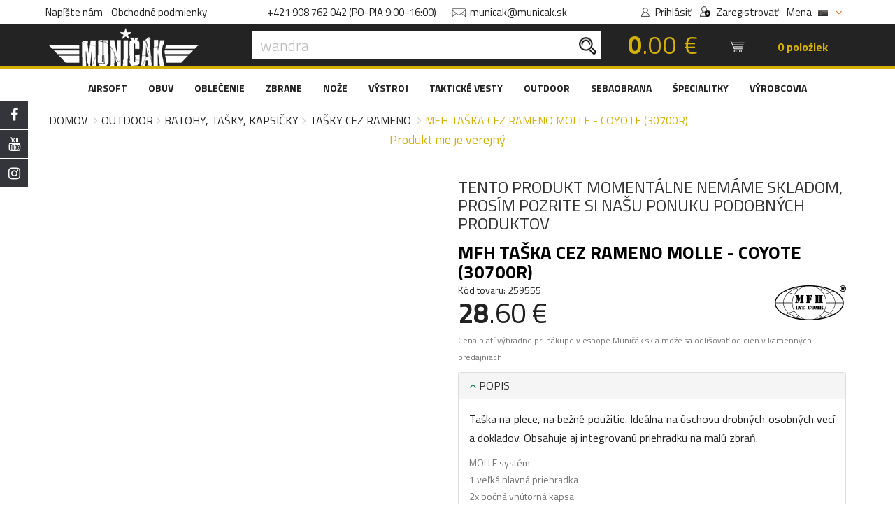

--- FILE ---
content_type: text/html; charset=UTF-8
request_url: https://www.municak.sk/mfh-taska-cez-rameno-molle-mfh-coyote-30700r
body_size: 24530
content:
<!DOCTYPE html>
<html lang="sk">

<head>
	<meta name="facebook-domain-verification" content="s7ityhnlejzm2cbdjkvr7n8lw7zjkf" />

	<link rel="apple-touch-icon" sizes="180x180" href="https://www.municak.sk/apple-touch-icon.png?v2">
	<link rel="icon" type="image/png" sizes="32x32" href="https://www.municak.sk/favicon-32x32.png?v2">
	<link rel="icon" type="image/png" sizes="16x16" href="https://www.municak.sk/favicon-16x16.png?v2">
	<link rel="manifest" href="https://www.municak.sk/site.webmanifest?v2">
	<link rel="icon" type="image/x-icon" href="https://www.municak.sk/favicon.ico?v2">
    <meta name="msapplication-TileColor" content="#221f1f">
    <meta name="theme-color" content="#221f1f">
    <script async src="https://scripts.luigisbox.tech/LBX-907101.js"></script>

    		<!-- Google Tag Manager -->
		<script>
			(function(w, d, s, l, i) {
				w[l] = w[l] || [];
				w[l].push({
					'gtm.start': new Date().getTime(),
					event: 'gtm.js'
				});
				var f = d.getElementsByTagName(s)[0],
					j = d.createElement(s),
					dl = l != 'dataLayer' ? '&l=' + l : '';
				j.async = true;
				j.src =
					'https://www.googletagmanager.com/gtm.js?id=' + i + dl;
				f.parentNode.insertBefore(j, f);
			})(window, document, 'script', 'dataLayer', 'GTM-TWC7WXX');
		</script>
		<!-- End Google Tag Manager -->
		<!-- Google tag (gtag.js) -->
		<script async src="https://www.googletagmanager.com/gtag/js?id=G-Q5M64M4YX1"></script>
		<script>
			window.dataLayer = window.dataLayer || [];
			function gtag(){dataLayer.push(arguments);}
			gtag('js', new Date());
			gtag('config', 'G-Q5M64M4YX1');
		</script>
		<!-- Meta Pixel Code -->
		<script>
			!function(f,b,e,v,n,t,s)
			{if(f.fbq)return;n=f.fbq=function(){n.callMethod?
				n.callMethod.apply(n,arguments):n.queue.push(arguments)};
				if(!f._fbq)f._fbq=n;n.push=n;n.loaded=!0;n.version='2.0';
				n.queue=[];t=b.createElement(e);t.async=!0;
				t.src=v;s=b.getElementsByTagName(e)[0];
				s.parentNode.insertBefore(t,s)}(window, document,'script', 'https://connect.facebook.net/en_US/fbevents.js');
			fbq('init', '1660735481436937');
			fbq('track', 'PageView');
		</script>
		<noscript><img height="1" width="1" style="display:none"
		               src="https://www.facebook.com/tr?id=1660735481436937&ev=PageView&noscript=1"
			/></noscript>
		<!-- End Meta Pixel Code -->


        <!-- Default Consent Mode config -->
        <script>
            window.dataLayer = window.dataLayer || [];
            function gtag(){dataLayer.push(arguments);}
            gtag('consent', 'default', {
                'ad_storage': 'granted',
                'analytics_storage': 'granted',
                'functionality_storage': 'granted',
                'personalization_storage': 'granted',
                'security_storage': 'granted',
                'ad_user_data': 'granted',
                'ad_personalization': 'granted',
                'wait_for_update': 1500
            });
            gtag('consent', 'default', {
                'region': ['AT', 'BE', 'BG', 'HR', 'CY', 'CZ', 'DK', 'EE', 'FI', 'FR', 'DE', 'GR', 'HU', 'IS', 'IE', 'IT', 'LV', 'LI', 'LT', 'LU', 'MT', 'NL', 'NO', 'PL', 'PT', 'RO', 'SK', 'SI', 'ES', 'SE', 'GB', 'CH'],
                'ad_storage': 'denied',
                'analytics_storage': 'denied',
                'functionality_storage': 'denied',
                'personalization_storage': 'denied',
                'security_storage': 'denied',
                'ad_user_data': 'denied',
                'ad_personalization': 'denied',
                'wait_for_update': 1500
            });
            gtag('set', 'ads_data_redaction', true);
            gtag('set', 'url_passthrough', false);
            (function(){
                const s={adStorage:{storageName:"ad_storage",serialNumber:0},analyticsStorage:{storageName:"analytics_storage",serialNumber:1},functionalityStorage:{storageName:"functionality_storage",serialNumber:2},personalizationStorage:{storageName:"personalization_storage",serialNumber:3},securityStorage:{storageName:"security_storage",serialNumber:4},adUserData:{storageName:"ad_user_data",serialNumber:5},adPersonalization:{storageName:"ad_personalization",serialNumber:6}};let c=localStorage.getItem("__lxG__consent__v2");if(c){c=JSON.parse(c);if(c&&c.cls_val)c=c.cls_val;if(c)c=c.split("|");if(c&&c.length&&typeofc[14]!==undefined){c=c[14].split("").map(e=>e-0);if(c.length){lett={};Object.values(s).sort((e,t)=>e.serialNumber-t.serialNumber).forEach(e=>{t[e.storageName]=c[e.serialNumber]?"granted":"denied"});gtag("consent","update",t)}}}
                if(Math.random() < 0.05) {if (window.dataLayer &&(window.dataLayer.some(e => e[0] === 'js' && e[1] instanceof Date) ||window.dataLayer.some(e => e['event'] === 'gtm.js' && e['gtm.start'] == true))) {document.head.appendChild(document.createElement('img')).src ="//clickiocdn.com/utr/gtag/?sid=245874";}}
            })();
        </script>

        <!-- Clickio Consent Main tag -->
        <script async type="text/javascript" src="//clickiocmp.com/t/consent_245874.js"></script>
	
            <!-- Adform Tracking Code BEGIN -->
        <script type="text/javascript">
            window._adftrack = Array.isArray(window._adftrack) ? window._adftrack : (window._adftrack ? [window._adftrack] :
            []);
            window._adftrack.push({
                pm: 1763482,
                divider: encodeURIComponent('|'),
                pagename: encodeURIComponent('WebsiteName|SectionName|SubSection|PageName')
            });
            (function() {
                var s = document.createElement('script');
                s.type = 'text/javascript';
                s.async = true;
                s.src = 'https://track.adform.net/serving/scripts/trackpoint/async/';
                var x = document.getElementsByTagName('script')[0];
                x.parentNode.insertBefore(s, x);
            })();
        </script>
        <noscript>
            <p style="margin:0;padding:0;border:0;">
                <img src="https://track.adform.net/Serving/TrackPoint/?pm=1763482&ADFPageName=WebsiteName|SectionName|SubSection|PageName&ADFdivider=|"
                    width="1" height="1" alt="" />
            </p>
        </noscript>
        <!-- Adform Tracking Code END -->
    
    <meta charset="utf-8">
    <!--[if IE]><meta http-equiv="X-UA-Compatible" content="IE=edge"><![endif]-->

    <meta name="viewport" content="width=device-width, initial-scale=1">
    <meta name="description" content="Taška na plece, na bežné použitie. Ideálna na úschovu drobných osobných vecí a dokladov. Obsahuje aj integrovanú priehradku na malú zbraň... 259555">
    <meta name="csrf-token" content="3tiHWQ7RMElildE5ZyRu0nFhrHVIfjE5wOH4VK7b">
            <meta name="robots" content="index, follow">
        <title>MFH Taška cez rameno MOLLE - coyote (30700R) | Muničák</title>
	<link rel="preload" as="style" href="https://www.municak.sk/build/assets/importer-DJzyTkZC.css" /><link rel="preload" as="style" href="https://www.municak.sk/build/assets/lacobox-v1-1-DKKIIRxN.css" /><link rel="stylesheet" href="https://www.municak.sk/build/assets/importer-DJzyTkZC.css" /><link rel="stylesheet" href="https://www.municak.sk/build/assets/lacobox-v1-1-DKKIIRxN.css" />	<!-- Head Libs -->
	<script src="https://www.municak.sk/assets/plugins/modernizr.custom.js"></script>

	<!--[if lt IE 9]>
	<script src="https://www.municak.sk/assets/plugins/iesupport/html5shiv.js"></script>
	<script src="https://www.municak.sk/assets/plugins/iesupport/respond.min.js"></script>
	<![endif]-->

    	<link rel="stylesheet" href="https://maxcdn.bootstrapcdn.com/font-awesome/4.7.0/css/font-awesome.min.css" integrity="sha384-wvfXpqpZZVQGK6TAh5PVlGOfQNHSoD2xbE+QkPxCAFlNEevoEH3Sl0sibVcOQVnN" crossorigin="anonymous">
	<script>
		window.currency_symbol = '€';
		window.currency_code = 'EUR';
	</script>
        <link rel="preload" as="style" href="https://www.municak.sk/build/assets/produkt-Cjxdl58P.css" /><link rel="stylesheet" href="https://www.municak.sk/build/assets/produkt-Cjxdl58P.css" />
    <meta property="og:url"           content="https://www.municak.sk/mfh-taska-cez-rameno-molle-mfh-coyote-30700r" />
    <meta property="og:type"          content="website" />
    <meta property="og:title"         content="MFH Taška cez rameno MOLLE - coyote (30700R)" />
    <meta property="og:description"   content="Taška na plece, na bežné použitie. Ideálna na úschovu drobných osobných vecí a dokladov. Obsahuje aj integrovanú priehradku na malú zbraň..." />
    <meta property="og:image"         content="https://www.municak.sk/images/products/259/259555s.jpg" />
</head>

<body id="home" class="wide">
			<!-- Google Tag Manager (noscript) -->
		<noscript>
			<iframe src="https://www.googletagmanager.com/ns.html?id=GTM-TWC7WXX"
			        height="0"
			        width="0"
			        style="display:none;visibility:hidden"></iframe>
		</noscript>
		<!-- End Google Tag Manager (noscript) -->
        <div class="sidebar-social">
            <div class="fb">
                <a href="https://www.facebook.com/municak/" target="_blank">
                    FACEBOOK <i class="fa fa-facebook"></i>
                </a>
            </div>
            <div class="yt">
                <a href="https://www.youtube.com/user/municakSK" target="_blank">
                    YOUTUBE <i class="fa fa-youtube"></i>
                </a>
            </div>
            <div class="ins">
                <a href="https://www.instagram.com/municak/?hl=undefined" target="_blank">
                    INSTAGRAM <i class="fa fa-instagram"></i>
                </a>
            </div>
        </div>
    
<!-- WRAPPER -->
<div class="wrapper">

    <!-- LACOBOX CONTAINER -->
<div id="lacobox-container" style="display: none">
    <div>
        <div id="lacobox-image-holder">
            <img id="lacobox-image" src="/images/logos/logo-header-white-lg.png">
            <video controls style="width: 100%; display: none;" id="lacobox-video">
                Your browser does not support the video tag.
            </video>
            <div class="lacobox-description" style="display: none">
            </div>
            <div id="lacobox-loader">
                <svg width="64" height="64" xmlns="https://www.w3.org/2000/svg" viewBox="0 0 100 100" preserveAspectRatio="xMidYMid" class="lds-eclipse">
                    <path stroke="none" d="M10 50A40 40 0 0 0 90 50A40 42 0 0 1 10 50" fill="#fff" transform="rotate(312 50 51)">
                        <animateTransform attributeName="transform" type="rotate" calcMode="linear" values="0 50 51;360 50 51" keyTimes="0;1" dur="1s" begin="0s" repeatCount="indefinite"></animateTransform>
                    </path>
                </svg>
            </div>
        </div>
        <div class="close-lacobox">
            <span>&#215;</span>
        </div>
        <div class="lacobox-navigation previous-lacobox-image">
            <i class="fa fa-angle-left" aria-hidden="true"></i>
        </div>
        <div class="lacobox-navigation next-lacobox-image">
            <i class="fa fa-angle-right" aria-hidden="true"></i>
        </div>
    </div>
</div>
<!-- END LACOBOX CONTAINER -->
        <!-- Popup: Shopping cart items -->
        <div class="modal fade popup-cart" id="popup-cart" tabindex="-1" role="dialog" aria-hidden="true">
    <div class="modal-dialog">
        <div class="container">
            <div class="cart-items">
                <div class="cart-items-inner">
                    <div id="header_cart_items">

                    </div>

                    <div class="media subTotalContainer">
                                                <p class="pull-right item-price"><span class="total-all-items-price"><b>0</b>.00 €</span></p>
                        <div class="media-body">
                            <h4 class="media-heading item-title summary">Spolu</h4>
                        </div>
                    </div>
                    <div class="media bottom-row">
                                                    <p class="text-center" style="color: #fb636a;" buy_for_free_delivery></p>
                                                <div class="media-body">
                            <div>
                                <a href="#" class="btn btn-theme btn-theme-transparent btn-call-checkout" data-dismiss="modal">Pokračovať v nákupe</a>
                                <a href="/objednavka" class="btn btn-theme btn-theme-dark">Košík</a>
                            </div>
                        </div>
                    </div>
                </div>
            </div>
        </div>
    </div>
</div>

<div class="modal fade popup-cart" id="items-added-to-cart" tabindex="-1" role="dialog" aria-hidden="true">
    <div class="modal-dialog">
        <div class="container">
            <div class="cart-items" style="max-width: 375px">
                <div class="cart-items-inner media bottom-row">
                    <h4 class="text-center">Pridané do košíka</h4>
                    <p class="text-center" style="color: #fb636a;" buy_for_free_delivery></p>
                    <div class="media-body">
                        <a href="#" class="btn btn-theme btn-theme-transparent btn-call-checkout" data-dismiss="modal">Pokračovať v nákupe</a>
                        <a href="/objednavka" class="btn btn-theme btn-theme-dark pull-right" style="margin-left: 0">Košík</a>
                    </div>
                </div>
            </div>
        </div>
    </div>
</div>

<div class="modal fade popup-cart" id="already-in-cart" tabindex="-1" role="dialog" aria-hidden="true">
    <div class="modal-dialog">
        <div class="container">
            <div class="cart-items" style="max-width: 375px">
                <div class="cart-items-inner media bottom-row">
                    <h4 class="text-center">Všetky dostupné kusy už máte v košíku</h4>
                    <div class="media-body">
                        <a href="#" class="btn btn-theme btn-theme-transparent btn-call-checkout" data-dismiss="modal">Pokračovať v nákupe</a>
                        <a href="/objednavka" class="btn btn-theme btn-theme-dark pull-right" style="margin-left: 0">Košík</a>
                    </div>
                </div>
            </div>
        </div>
    </div>
</div>        <!-- /Popup: Shopping cart items -->

        <!-- Popup: Login -->
        <div class="modal fade popup-cart" id="popup-login" tabindex="-1" role="dialog" aria-hidden="true">
    <div class="modal-dialog">
        <div class="container">
            <div class="modal-content">
                <div>
                    <div class="modal-header">
                        <h5 class="modal-title">PRIHLÁSENIE / REGISTRÁCIA</h5>
                        <span class="close" data-dismiss="modal" aria-label="Close"></span>

                    </div>
                    <div class="modal-body">
                        <form method="POST" action="https://www.municak.sk/login">
                            <input type="hidden" name="_token" value="3tiHWQ7RMElildE5ZyRu0nFhrHVIfjE5wOH4VK7b">
                            <div class="form-group">
                                <div class="input-group">
                                    <span class="input-group-addon">
                                        <img src="/images/updated_design/16_10/ikonky_hore_2.png" alt="Ikonka obálka">
                                    </span>
                                    <input class="form-control" placeholder="E-mail" required name="email" type="email">
                                </div>
	                                                        </div>
                            <div class="form-group">
                                <div class="input-group">
                                    <span class="input-group-addon">
                                        <img src="/images/updated_design/22_10/prihlasenie_zamok-min.png" alt="Ikonka zámku" style="height: 17px">
                                    </span>
                                    <input class="form-control" placeholder="Heslo" required name="password" type="password" value="">
                                </div>
	                                                        </div>
                            <button type="submit" class="btn btn-primary">PRIHLÁSIŤ SA</button>
                            <div class="text-center">
                                <div class="checkbox nice-checkbox">
                                    <label>
                                        <input type="checkbox" name="remember"  value="">
                                        <span class="checkmark"></span>
                                        Pamätaj si ma
                                    </label>
                                </div>
                                <a href="/zabudnute-heslo" class="remember-me">Zabudli ste heslo?</a>
                            </div>
                            <a data-toggle="modal" data-target="#popup-register" class="btn">REGISTROVAŤ NOVÝ ÚČET</a>
                        </form>
                    </div>
                </div>
            </div>
        </div>
    </div>
</div>
        <!-- /Popup: Login -->

        <!-- Popup: Register -->
        <div class="modal fade popup-cart" id="popup-register" tabindex="-1" role="dialog" aria-hidden="true">
    <div class="modal-dialog">
        <div class="container">
            <div class="modal-content">
                <div>
                    <form method="POST" action="https://www.municak.sk/register" id="register-form">
                        <input type="hidden" name="_token" value="3tiHWQ7RMElildE5ZyRu0nFhrHVIfjE5wOH4VK7b">
                        <div class="modal-header">
                            <h5 class="modal-title">REGISTRÁCIA NOVÉHO ÚČTU</h5>
                            <span class="close" data-dismiss="modal" aria-label="Close"></span>
                        </div>
                        <div class="modal-body">
                            <div class="row mt-0">
                                <div class="col-md-6 mt-0">
                                    <div class="form-group">
                                        <div class="input-group">
                                            <span class="input-group-addon"><i class="fa fa-user"></i></span>
                                            <input class="form-control" placeholder="Meno" required name="name" type="text">
                                        </div>
	                                                                        </div>
                                </div>
                                <div class="col-md-6 mt-0">
                                    <div class="form-group">
                                        <div class="input-group">
                                            <span class="input-group-addon"><i class="fa fa-user"></i></span>
                                            <input class="form-control" placeholder="Priezvisko" required name="lastname" type="text">
                                        </div>
	                                                                        </div>
                                </div>
                                <div class="col-md-6 mt-0">
                                    <div class="form-group">
                                        <div class="input-group">
                                            <span class="input-group-addon"><img src="/images/updated_design/16_10/ikonky_hore_3.png" alt="Ikonka používateľ"></span>
                                            <input class="form-control" placeholder="Používateľské meno" required name="username" type="text">
                                        </div>
	                                                                        </div>
                                </div>
                                <div class="col-md-6 mt-0">
                                    <div class="form-group">
                                        <div class="input-group">
                                            <span class="input-group-addon"><img src="/images/updated_design/16_10/ikonky_hore_2.png" alt="Ikonka obálka"></span>
                                            <input class="form-control" placeholder="E-mail" required name="email" type="email">
                                        </div>
	                                                                        </div>
                                </div>
                                <div class="clearfix"></div>
                                <div class="col-md-6 mt-0">
                                    <div class="form-group">
                                        <div class="input-group">
                                            <span class="input-group-addon">
                                                <img src="/images/updated_design/22_10/prihlasenie_zamok-min.png" alt="Ikonka zámku" style="height: 17px">
                                            </span>
                                            <input class="form-control" placeholder="Heslo" required name="password" type="password" value="">
                                        </div>
	                                                                        </div>
                                </div>
                                <div class="col-md-6 mt-0">
                                    <div class="form-group">
                                        <div class="input-group">
                                            <span class="input-group-addon">
                                                <img src="/images/updated_design/22_10/prihlasenie_zamok-min.png" alt="Ikonka zámku" style="height: 17px">
                                            </span>
                                            <input class="form-control" placeholder="Potvrďte heslo" required name="password_confirmation" type="password" value="">
                                        </div>
                                    </div>
                                </div>
                            </div>
                            <div class="text-center">
                                <div class="checkbox nice-checkbox">
                                    <a href="/clanok/15-obchodne-podmienky" target="_blank">Obchodné podmienky</a>
                                    <label>
                                        <input type="checkbox" name="remember_me" value="1" required>
                                        <span class="checkmark"></span>
                                        oboznámil som sa s obchodnými podmienkami.
                                    </label>
                                </div>
                            </div>
                            <div class="text-center">
                                <div class="g-recaptcha" data-sitekey="6LcMH3oUAAAAAJOzsfWLtrweHb1jgvwvHKBC4TMA"></div>
                                <br>
	                                                        </div>
                            <div class="text-center">
                                <button class="btn btn-primary" style="width: auto">ZAREGISTROVAŤ</button>
                            </div>
                        </div>
                    </form>
                </div>
            </div>
        </div>
    </div>
</div>
        <!-- /Popup: Register -->

        <!-- Header top bar -->
        <div class="top-bar">
            <div class="container text-center">

                <div class="top-bar-left">
                    <ul class="list-inline">
                        <li class="hidden-xs"><a href="/kontakt">Napíšte nám</a></li>
                        <li class="hidden-xs"><a href="/obchodne-podmienky">Obchodné podmienky</a></li>
                    </ul>
                </div>


                <div class="top-bar-middle">
                    <ul class="list-inline">
                        <li>
                            <a href="tel:+421908762042">+421 908 762 042 (PO-PIA 9:00-16:00)</a>
                        </li>
                        <li>
                            <a href="mailto:municak@municak.sk"><img width="19" height="13"
                                    src="/images/updated_design/16_10/ikonky_hore_2.png" alt="Ikonka email">
                                <span>municak@municak.sk</span></a>
                        </li>
                    </ul>
                </div>
                <div class="top-bar-right">
                    <ul class="list-inline">
                                                    <li class="icon-user">
                                <a data-toggle="modal" data-target="#popup-login"><img width="12" height="13"
                                        src="/images/updated_design/16_10/ikonky_hore_3.png" alt="Ikonka používateľ">
                                    <span>Prihlásiť</span></a>
                            </li>
                            <li class="icon-form">
                                <a data-toggle="modal" data-target="#popup-register"><img width="15" height="15"
                                        src="/images/updated_design/16_10/ikonky_hore.png" alt="Ikonka nový používateľ">
                                    <span>Zaregistrovať</span></a>
                            </li>
                                                <li class="icon-form">
                            <span>
                                Mena
                            </span>
                                                        <div class="currency__menu">
	<a href="javascript:void(0)" class="currency__menu--current" data-target="desktop">
					&nbsp;&nbsp;
				<img src="https://www.municak.sk/images/flags/1689583239slovenskavlajkapasikataeshop_01.png" alt="SK vlajka" style=" width: 14px;vertical-align:baseline; ">
					&nbsp;<i class="fa fa-angle-down" aria-hidden="true"></i>
			</a>
	<ul class="currency__menu--selector selector--desktop">
					<li class="currency__menu--row">
				<a href="https://www.municak.sk/change-currency/EUR" class="currency__menu--item">
				<span>
					<img src="https://www.municak.sk/images/flags/1689583239slovenskavlajkapasikataeshop_01.png"
					     alt=" vlajka">
				</span>
					<span>
					Slovensko
				</span>
					<span>
					EUR
				</span>
				</a>
			</li>
					<li class="currency__menu--row">
				<a href="https://www.municak.sk/change-currency/CZK" class="currency__menu--item">
				<span>
					<img src="https://www.municak.sk/images/flags/1689583246ceskovlajkapasikyeshop_01.png"
					     alt=" vlajka">
				</span>
					<span>
					Česko
				</span>
					<span>
					CZK
				</span>
				</a>
			</li>
			</ul>
</div>                        </li>
                    </ul>
                </div>
            </div>
        </div>
        <!-- /Header top bar -->

        <!-- HEADER -->
        <header class="header fixed header-logo-left">

            <div class="header-wrapper">
                <div class="container">

                    <!-- Logo -->
                    <div class="logo">
                        <a href="/">
                            <img width="215" height="55" class="hidden-xs"
                                src="/images/logos/logo-header-white-lg.png" alt="Muničák logo" />
                            <img width="155" height="55" class="visible-xs vxs-bg"
                                src="https://www.municak.sk/images/logos/new_mobile.png" alt="Muničák logo">
                            <img width="127" height="47" class="visible-xs vxs-md"
                                src="https://www.municak.sk/images/logos/new_mobile.png" alt="Muničák logo">
                            <img width="73" height="26" class="visible-xs vxs-sm"
                                src="https://www.municak.sk/images/logos/new_mobile.png" alt="Muničák logo">
                        </a>
                    </div>
                    <!-- /Logo -->

                    <!-- Header search -->
                    <div class="header-search">
                        <form action="/vyhladat/" method="get">
                            <input class="form-control" type="text" required name="keyword" minlength="3"
                                placeholder="Hľadať v obchode" />
                            <button><img width="24" height="25"
                                    src="/images/updated_design/16_10/search_con.png" alt="Ikonka lupa"></button>
                        </form>
                    </div>
                    <!-- /Header search -->

                    <!-- Header shopping cart -->
                    <div class="header-cart">
                        <div class="cart-total-price hidden-xs">
                            <span>
                                                                                                    <b>0</b>.00 €
                                                            </span>
                        </div>
                        <!-- Header search -->
                        <div class="header-search phone-search">
                            <form action="/vyhladat/" method="get">
                                <input class="form-control" type="text" required name="keyword"
                                    placeholder="Hľadať" />
                                <input type="hidden" name="category_id" value="*">
                                <button><img width="24" height="25"
                                        src="/images/updated_design/16_10/search_con.png" alt="Ikonka lupa"></button>
                            </form>
                        </div>
                        <!-- /Header search -->
                        <div class="visible-xs header-info-bar-phone">
                            <ul>
                                <li>
                                                                        <div class="currency__menu">
	<a href="javascript:void(0)" class="currency__menu--current" data-target="mobile">
				<img src="https://www.municak.sk/images/flags/1689583239slovenskavlajkapasikataeshop_01.png" alt="SK vlajka" style=" width: 34px; ">
			</a>
	<ul class="currency__menu--selector selector--mobile">
					<li class="currency__menu--row">
				<a href="https://www.municak.sk/change-currency/EUR" class="currency__menu--item">
				<span>
					<img src="https://www.municak.sk/images/flags/1689583239slovenskavlajkapasikataeshop_01.png"
					     alt=" vlajka">
				</span>
					<span>
					Slovensko
				</span>
					<span>
					EUR
				</span>
				</a>
			</li>
					<li class="currency__menu--row">
				<a href="https://www.municak.sk/change-currency/CZK" class="currency__menu--item">
				<span>
					<img src="https://www.municak.sk/images/flags/1689583246ceskovlajkapasikyeshop_01.png"
					     alt=" vlajka">
				</span>
					<span>
					Česko
				</span>
					<span>
					CZK
				</span>
				</a>
			</li>
			</ul>
</div>                                </li>
                            </ul>
                        </div>
                        <div class="cart-wrapper">
                            <a href="#" class="btn btn-theme-transparent cart" data-toggle="modal"
                                data-target="#popup-cart">
                                <img width="23" height="17"
                                    src="/images/updated_design/16_10/kosik_ikonka.png" alt="Ikonka košík">
                                <span class="hidden-xs hidden-sm">Košík:</span>
                                <span class="hidden-xs hidden-sm items_in_cart_counter"> 0 položiek</span>
                                <span class="visible-xs visible-sm items_in_cart_counterX">( 0 )</span>
                                <i class="fa fa-angle-down hidden-xs hidden-sm"></i>

                                <div class="cart-total-price visible-xs">
                                    <span>
                                                                                                                            <b>0</b>.00 €
                                                                            </span>
                                </div>
                            </a>
                            <!-- Mobile menu toggle button -->
                            <a href="#mmenu" class="menu-toggle btn btn-theme-transparent"><img width="32"
                                    height="32" src="/images/updated_design/16_10/menu-icon-19340.png"
                                    alt="Ikonka menu"></a>
                            <!-- /Mobile menu toggle button -->
                        </div>
                    </div>
                    <!-- Header shopping cart -->

                </div>
            </div>
        </div>
        <div class="navigation-wrapper">
            <div class="container">
                <!-- Navigation -->
                <nav class="navigation closed clearfix hidden-sm hidden-xs">
                    <ul class="nav sf-menu">
                        <li class="editor-menu megamenu">
		<a href="/airsoft">AIRSOFT</a>
            					<ul>
				<li class="row">
                        											<div class="col-md-4">
							<ul>
																	<li>
																					<a class=""
											   href="/airsoft-zbrane">ZBRANE</a>
																							<ul>
																											<li class="">
															<a href="/airsoft-zbrane-elektricke-zbrane-aeg-">ELEKTRICKÉ ZBRANE (AEG)</a>
														</li>
																											<li class="">
															<a href="/airsoft-zbrane-plynovky-gbb-nbb-">PLYNOVKY (GBB, NBB)</a>
														</li>
																											<li class="">
															<a href="/airsoft-zbrane-sniperky">SNIPERKY</a>
														</li>
																											<li class="">
															<a href="/airsoft-zbrane-kratke-manualy">KRÁTKE MANUÁLY</a>
														</li>
																											<li class="">
															<a href="/airsoft-zbrane-dlhe-manualy">DLHÉ MANUÁLY</a>
														</li>
																											<li class="">
															<a href="/airsoft-zbrane-elektricke-pistole-aep-">ELEKTRICKÉ PIŠTOLE (AEP)</a>
														</li>
																									</ul>
																														</li>
																	<li>
																					<a class=""
											   href="/airsoft-puskohlady">PUŠKOHĽADY</a>
																														</li>
																	<li>
																					<a class=""
											   href="/airsoft-kolimatory">KOLIMÁTORY</a>
																														</li>
																	<li>
																					<a class=""
											   href="/airsoft-lasery">LASERY</a>
																														</li>
															</ul>
						</div>
											<div class="col-md-4">
							<ul>
																	<li>
																					<a class=""
											   href="/airsoft-baterky-a-nabijacky">BATERKY A NABÍJAČKY</a>
																														</li>
																	<li>
																					<a class=""
											   href="/airsoft-prislusenstvo">PRÍSLUŠENSTVO</a>
																														</li>
																	<li>
																					<a class=""
											   href="/airsoft-bbcka-a-prislusenstvo">BBČKA A PRÍSLUŠENSTVO</a>
																														</li>
																	<li>
																					<a class=""
											   href="/airsoft-zasobniky">ZÁSOBNÍKY</a>
																														</li>
																	<li>
																					<a class=""
											   href="/airsoft-plyn">PLYN</a>
																														</li>
																	<li>
																					<a class=""
											   href="/airsoft-upgrade">UPGRADE</a>
																														</li>
																	<li>
																					<p class="">
												Všetko, čo potrebuješ pre poriadnu adrenalínovú akciu, nájdeš v tejto sekcii. Sme hrdý na svoj sortiment, ktorý pravideľne dopĺňame o čerstvé novinky.
											</p>
																			</li>
															</ul>
						</div>
											<div class="col-md-4">
							<ul>
																	<li>
																					<img src="/images/uploaded/menu/AIRSOFT-BANNER2.jpg"
											     alt="AIRSOFT"
											     class="img-responsive"
											     loading="lazy">
																			</li>
															</ul>
						</div>
									</li>
			</ul>
			</li>
	<li class="editor-menu megamenu">
		<a href="/obuv">OBUV</a>
            					<ul>
				<li class="row">
                        											<div class="col-md-4">
							<ul>
																	<li>
																					<a class=""
											   href="/obuv-topanky">TOPÁNKY</a>
																														</li>
																	<li>
																					<a class=""
											   href="/obuv-ponozky">PONOŽKY</a>
																														</li>
																	<li>
																					<a class=""
											   href="/obuv-navleky">NÁVLEKY</a>
																														</li>
																	<li>
																					<a class=""
											   href="/obuv-prislusenstvo">PRÍSLUŠENSTVO</a>
																														</li>
																	<li>
																					<p class="">
												Vychutnajte si akciovú ponuku outdoorového obutia pre vaše aktívne chvíle. Ponúkame širokú paletu obuvi tých najkvalitnejších výrobcov za bezkonkurenčné ceny. U nás si vyberie každý!
											</p>
																			</li>
															</ul>
						</div>
											<div class="col-md-4">
							<ul>
																	<li>
																					<img src="/images/uploaded/menu/OBUV-BANNER2.jpg"
											     alt="OBUV"
											     class="img-responsive"
											     loading="lazy">
																			</li>
															</ul>
						</div>
											<div class="col-md-4">
							<ul>
																	<li>
																					<img src="/images/uploaded/menu/OBUV-BANNER.jpg"
											     alt="OBUV"
											     class="img-responsive"
											     loading="lazy">
																			</li>
															</ul>
						</div>
									</li>
			</ul>
			</li>
	<li class="editor-menu megamenu">
		<a href="/oblecenie">OBLEČENIE</a>
            					<ul>
				<li class="row">
                        											<div class="col-md-4">
							<ul>
																	<li>
																					<a class=""
											   href="/oblecenie-dlhe-nohavice">DLHÉ NOHAVICE</a>
																														</li>
																	<li>
																					<a class=""
											   href="/oblecenie-kratke-nohavice">KRÁTKE NOHAVICE</a>
																														</li>
																	<li>
																					<a class=""
											   href="/oblecenie-bluzy-a-kosele">BLÚZY A KOŠELE</a>
																														</li>
																	<li>
																					<a class=""
											   href="/oblecenie-bundy">BUNDY</a>
																														</li>
																	<li>
																					<a class=""
											   href="/oblecenie-mikiny">MIKINY</a>
																														</li>
																	<li>
																					<a class=""
											   href="/oblecenie-vesty">VESTY</a>
																														</li>
																	<li>
																					<a class=""
											   href="/oblecenie-tricka">TRIČKÁ</a>
																														</li>
																	<li>
																					<a class=""
											   href="/oblecenie-tielka">TIELKA</a>
																														</li>
																	<li>
																					<a class=""
											   href="/oblecenie-opasky-traky">OPASKY, TRAKY</a>
																														</li>
															</ul>
						</div>
											<div class="col-md-4">
							<ul>
																	<li>
																					<a class=""
											   href="/oblecenie-pokryvky-hlavy">POKRÝVKY HLAVY</a>
																														</li>
																	<li>
																					<a class=""
											   href="/oblecenie-oblecenie-do-vlhka">OBLEČENIE DO VLHKA</a>
																														</li>
																	<li>
																					<a class=""
											   href="/oblecenie-funkcne-pradlo">FUNKČNÉ PRÁDLO</a>
																														</li>
																	<li>
																					<a class=""
											   href="/oblecenie-damske-oblecenie">DÁMSKE OBLEČENIE</a>
																														</li>
																	<li>
																					<a class=""
											   href="/oblecenie-detske-oblecenie">DETSKÉ OBLEČENIE</a>
																														</li>
																	<li>
																					<a class=""
											   href="/oblecenie-osetrovanie-a-impregnacia">OŠETROVANIE A IMPREGNÁCIE</a>
																														</li>
																	<li>
																					<p class="">
												Vyzerať štýlovo nie je otázka toho, kde sa nachádzaš. Či potrebuješ vyniknúť v šedých uliciach, zapadnúť v prírode, alebo jednoducho byť v teple a suchu – si na správnom mieste. U nás nájdeš všetko od Štýlovej Alpha Industries, Urban Tactical, cez taktické a funkčné oblečenie až po kamufláž.
											</p>
																			</li>
															</ul>
						</div>
											<div class="col-md-4">
							<ul>
																	<li>
																					<img src="/images/uploaded/menu/OBLECENIE-BANNER3.jpg"
											     alt="OBLECENIE"
											     class="img-responsive"
											     loading="lazy">
																			</li>
															</ul>
						</div>
									</li>
			</ul>
			</li>
	<li class="editor-menu megamenu">
		<a href="/zbrane">ZBRANE</a>
            					<ul>
				<li class="row">
                        											<div class="col-md-4">
							<ul>
																	<li>
																					<a class=""
											   href="/zbrane-vzduchovky">VZDUCHOVKY</a>
																														</li>
																	<li>
																					<a class=""
											   href="/gel-blasters">GEL BLASTERS</a>
																														</li>
																	<li>
																					<a class=""
											   href="/sebaobrana-plynove-zbrane">PLYNOVÉ ZBRANE</a>
																														</li>
																	<li>
																					<a class=""
											   href="/zbrane-praky">PRAKY</a>
																														</li>
																	<li>
																					<a class=""
											   href="/zbrane-kuse">KUŠE</a>
																														</li>
																	<li>
																					<a class=""
											   href="/zbrane-luky">LUKY</a>
																														</li>
																	<li>
																					<a class=""
											   href="/zbrane-fukacky">FÚKAČKY</a>
																														</li>
																	<li>
																					<a class=""
											   href="/zbrane-flobertkove">FLOBERTKOVÉ</a>
																														</li>
																	<li>
																					<a class=""
											   href="/zbrane-cvicne-zbrane">CVIČNÉ ZBRANE</a>
																														</li>
															</ul>
						</div>
											<div class="col-md-4">
							<ul>
																	<li>
																					<a class=""
											   href="#">ZBRAŇOVÉ PRÍSLUŠENSTVO</a>
																							<ul>
																											<li class="">
															<a href="/zbrane-zbranove-prislusenstvo-zasobniky">ZÁSOBNÍKY</a>
														</li>
																											<li class="">
															<a href="/zbrane-zbranove-prislusenstvo-rucky">RÚČKY</a>
														</li>
																											<li class="">
															<a href="/zbrane-zbranove-prislusenstvo-ris-krytky">RIS KRYTKY</a>
														</li>
																											<li class="">
															<a href="/zbrane-zbranove-prislusenstvo-pazby">PAŽBY</a>
														</li>
																											<li class="">
															<a href="/zbrane-zbranove-prislusenstvo-montazne-zakladne-a-kolajnice">MONTÁŽNE ZÁKLADNE A KOĽAJNICE</a>
														</li>
																											<li class="">
															<a href="/zbrane-zbranove-prislusenstvo-montazne-kruzky">MONTÁŽNE KRÚŽKY</a>
														</li>
																											<li class="">
															<a href="/zbrane-zbranove-prislusenstvo-nozicky">NOŽIČKY</a>
														</li>
																											<li class="">
															<a href="/zbrane-zbranove-prislusenstvo-spojky-zasobnikov">SPOJKY ZÁSOBNÍKOV</a>
														</li>
																											<li class="">
															<a href="/zbrane-zbranove-prislusenstvo-maskovacie-spreje">MASKOVACIE SPREJE</a>
														</li>
																											<li class="">
															<a href="/zbrane-zbranove-prislusenstvo-ostatne">OSTATNÉ</a>
														</li>
																									</ul>
																														</li>
															</ul>
						</div>
											<div class="col-md-4">
							<ul>
																	<li>
																					<a class=""
											   href="#">PRÍSLUŠENSTVO NA OSTRÉ ZBRANE</a>
																							<ul>
																											<li class="">
															<a href="/prislusenstvo-na-ostre-zbrane-zasobniky">ZÁSOBNÍKY</a>
														</li>
																											<li class="">
															<a href="/prislusenstvo-na-ostre-zbrane-pazbenie">PAŽBENIE</a>
														</li>
																											<li class="">
															<a href="/prislusenstvo-na-ostre-zbrane-gripy">GRIPY</a>
														</li>
																											<li class="">
															<a href="/prislusenstvo-na-ostre-zbrane-m-lok">M-LOK</a>
														</li>
																											<li class="">
															<a href="/prislusenstvo-na-ostre-zbrane-ris">RIS</a>
														</li>
																											<li class="">
															<a href="/prislusenstvo-na-ostre-zbrane-popruhy">POPRUHY</a>
														</li>
																											<li class="">
															<a href="/prislusenstvo-na-ostre-zbrane-ovladacie-prvky">OVLÁDACIE PRVKY</a>
														</li>
																											<li class="">
															<a href="/optika">OPTIKA</a>
														</li>
																									</ul>
																														</li>
															</ul>
						</div>
									</li>
			</ul>
			</li>
	<li class="editor-menu megamenu">
		<a href="/noze">NOŽE</a>
            					<ul>
				<li class="row">
                        											<div class="col-md-4">
							<ul>
																	<li>
																					<a class=""
											   href="/noze-noze-s-pevnou-cepelou">NOŽE S PEVNOU ČEPEĽOU</a>
																														</li>
																	<li>
																					<a class=""
											   href="/noze-zatvaracie-noze">ZATVÁRACIE NOŽE</a>
																														</li>
																	<li>
																					<a class=""
											   href="/noze-multifunkcne">MULTIFUNKČNÉ</a>
																														</li>
																	<li>
																					<a class=""
											   href="/noze-multitooly">MULTITOOLY</a>
																														</li>
																	<li>
																					<a class=""
											   href="/noze-karambity">KARAMBITY</a>
																														</li>
																	<li>
																					<a class=""
											   href="/noze-motyliky">MOTÝLIKY</a>
																														</li>
																	<li>
																					<a class=""
											   href="/noze-kuchynske-noze">KUCHYNSKÉ NOŽE</a>
																														</li>
																	<li>
																					<a class=""
											   href="/noze-hubarske">HUBÁRSKE</a>
																														</li>
																	<li>
																					<a class=""
											   href="/noze-vrhacie-noze">VRHACIE NOŽE</a>
																														</li>
																	<li>
																					<a class=""
											   href="/noze-britvy">BRITVY</a>
																														</li>
																	<li>
																					<a class=""
											   href="/noze-fgx-plastove-noze">FGX PLASTOVÉ NOŽE</a>
																														</li>
															</ul>
						</div>
											<div class="col-md-4">
							<ul>
																	<li>
																					<a class=""
											   href="/noze-treningove-zbrane">TRÉNINGOVÉ ZBRANE</a>
																														</li>
																	<li>
																					<a class=""
											   href="/noze-sekery-a-tomahawky">SEKERY A TOMAHAWKY</a>
																														</li>
																	<li>
																					<a class=""
											   href="/noze-macety">MAČETY</a>
																														</li>
																	<li>
																					<a class=""
											   href="/noze-mece">MEČE</a>
																														</li>
																	<li>
																					<a class=""
											   href="/noze-stity-a-helmy">ŠTÍTY A HELMY</a>
																														</li>
																	<li>
																					<a class=""
											   href="/noze-uderove-zbrane">ÚDEROVÉ ZBRANE</a>
																														</li>
																	<li>
																					<a class=""
											   href="/noze-vychadzkove-palice">VYCHÁDZKOVÉ PALICE</a>
																														</li>
																	<li>
																					<a class=""
											   href="/noze-ostepy-a-kopije">OŠTEPY A KOPIJE</a>
																														</li>
																	<li>
																					<a class=""
											   href="/noze-brusenie">BRÚSENIE</a>
																														</li>
																	<li>
																					<a class=""
											   href="/noze-puzdra">PUZDRA</a>
																														</li>
																	<li>
																					<a class=""
											   href="/noze-prislusenstvo">PRÍSLUŠENSTVO</a>
																														</li>
															</ul>
						</div>
											<div class="col-md-4">
							<ul>
																	<li>
																					<img src="/images/uploaded/menu/NOZE-BANNER2.jpg"
											     alt="NOZE"
											     class="img-responsive"
											     loading="lazy">
																			</li>
															</ul>
						</div>
									</li>
			</ul>
			</li>
	<li class="editor-menu megamenu">
		<a href="/vystroj">VÝSTROJ</a>
            					<ul>
				<li class="row">
                        											<div class="col-md-4">
							<ul>
																	<li>
																					<a class=""
											   href="/vystroj-puzdra-na-zbran">PUZDRA NA ZBRAŇ</a>
																														</li>
																	<li>
																					<a class=""
											   href="/vystroj-balisticka-ochrana">BALISTICKÁ OCHRANA</a>
																														</li>
																	<li>
																					<a class=""
											   href="/vystroj-popruhy">POPRUHY</a>
																														</li>
																	<li>
																					<a class=""
											   href="/vystroj-prilby">PRILBY</a>
																														</li>
																	<li>
																					<a class=""
											   href="/vystroj-rukavice">RUKAVICE</a>
																														</li>
																	<li>
																					<a class=""
											   href="/vystroj-ochrana-kolien-a-laktov">OCHRANA KOLIEN A LAKŤOV</a>
																														</li>
																	<li>
																					<a class=""
											   href="/vystroj-ochranne-okuliare-a-masky">OCHRANNÉ OKULIARE A MASKY</a>
																														</li>
																	<li>
																					<a class=""
											   href="/vystroj-vysielacky">VYSIELAČKY</a>
																														</li>
																	<li>
																					<a class=""
											   href="/vystroj-chranice-sluchu">CHRÁNIČE SLUCHU</a>
																														</li>
															</ul>
						</div>
											<div class="col-md-4">
							<ul>
																	<li>
																					<a class=""
											   href="/vystroj-nasivky">NÁŠIVKY</a>
																														</li>
																	<li>
																					<a class=""
											   href="/vystroj-terce">TERČE</a>
																														</li>
																	<li>
																					<a class=""
											   href="/vystroj-tasky-a-kufre-na-zbrane">TAŠKY A KUFRE NA ZBRANE</a>
																														</li>
																	<li>
																					<a class=""
											   href="/vystroj-takticke-opasky">TAKTICKÉ OPASKY</a>
																														</li>
																	<li>
																					<a class=""
											   href="/vystroj-maskovacie-doplnky">MASKOVACIE DOPLNKY</a>
																														</li>
																	<li>
																					<a class=""
											   href="/vystroj-karabiny">KARABÍNY</a>
																														</li>
																	<li>
																					<p class="">
												Začínajúci airsofter, hobby strelec, alebo profesionálny vojak- na tom nezáleží. U nás si každý, kto potrebuje výstroj príde na svoje. Výstroj rôznych úrovní a skutočne široký sortiment nájdeš jedine v Muničáku.
											</p>
																			</li>
															</ul>
						</div>
											<div class="col-md-4">
							<ul>
																	<li>
																					<img src="/images/uploaded/menu/1728901784_vystroj.jpg"
											     alt="VYSTROJ"
											     class="img-responsive"
											     loading="lazy">
																			</li>
															</ul>
						</div>
									</li>
			</ul>
			</li>
	<li class="editor-menu megamenu">
		<a href="/takticke-vesty">TAKTICKÉ VESTY</a>
            					<ul>
				<li class="row">
                        											<div class="col-md-4">
							<ul>
																	<li>
																					<a class=""
											   href="/takticke-vesty-takticke-vesty">TAKTICKÉ VESTY</a>
																														</li>
																	<li>
																					<a class=""
											   href="/takticke-vesty-nosice-platov">NOSIČE PLÁTOV</a>
																														</li>
																	<li>
																					<a class=""
											   href="/takticke-vesty-chest-rig">CHEST RIG</a>
																														</li>
																	<li>
																					<a class=""
											   href="/takticke-vesty-prislusenstvo">PRÍSLUŠENSTVO</a>
																														</li>
																	<li>
																					<a class=""
											   href="/takticke-vesty-molle-puzdra-na-zbran">MOLLE PUZDRA NA ZBRAŇ</a>
																														</li>
																	<li>
																					<a class=""
											   href="/takticke-vesty-molle-hydrapack">MOLLE HYDRAPACK</a>
																														</li>
																	<li>
																					<a class=""
											   href="/takticke-vesty-ine">INÉ</a>
																														</li>
															</ul>
						</div>
											<div class="col-md-4">
							<ul>
																	<li>
																					<a class=""
											   href="/takticke-vesty-pouches">POUCHES</a>
																							<ul>
																											<li class="">
															<a href="/takticke-vesty-pouches-medic-pouch">MEDIC POUCH</a>
														</li>
																											<li class="">
															<a href="/takticke-vesty-pouches-utility-pouch">UTILITY POUCH</a>
														</li>
																											<li class="">
															<a href="/takticke-vesty-pouches-mag-pouch">MAG POUCH</a>
														</li>
																											<li class="">
															<a href="/takticke-vesty-pouches-dump-pouch">DUMP POUCH</a>
														</li>
																											<li class="">
															<a href="/takticke-vesty-pouches-radio-pouch">RADIO POUCH</a>
														</li>
																											<li class="">
															<a href="/takticke-vesty-pouches-admin-pouch">ADMIN POUCH</a>
														</li>
																											<li class="">
															<a href="/takticke-vesty-pouches-grenade-pouch">GRENADE POUCH</a>
														</li>
																											<li class="">
															<a href="/takticke-vesty-pouches-phone-gps-pouch">PHONE GPS POUCH</a>
														</li>
																											<li class="">
															<a href="/takticke-vesty-pouches-na-flase">NA FĽAŠE</a>
														</li>
																											<li class="">
															<a href="/takticke-vesty-pouches-ostatne">OSTATNÉ</a>
														</li>
																									</ul>
																														</li>
															</ul>
						</div>
											<div class="col-md-4">
							<ul>
																	<li>
																					<img src="/images/uploaded/menu/takticke-vesty.jpg"
											     alt="takticke vesty"
											     class="img-responsive"
											     loading="lazy">
																			</li>
															</ul>
						</div>
									</li>
			</ul>
			</li>
	<li class="editor-menu megamenu">
		<a href="/outdoor">OUTDOOR</a>
            					<ul>
				<li class="row">
                        											<div class="col-md-4">
							<ul>
																	<li>
																					<a class=""
											   href="/outdoor-na-vodu">NA VODU</a>
																														</li>
																	<li>
																					<a class=""
											   href="/outdoor-riady">RIADY</a>
																														</li>
																	<li>
																					<a class=""
											   href="/outdoor-varice">VARIČE</a>
																														</li>
																	<li>
																					<a class=""
											   href="/outdoor-batohy-tasky-kapsicky">BATOHY, TAŠKY, KAPSIČKY</a>
																														</li>
																	<li>
																					<a class=""
											   href="/outdoor-zapalky-a-zapalovace">ZÁPALKY A ZAPAĽOVAČE</a>
																														</li>
																	<li>
																					<a class=""
											   href="/outdoor-kompasy">KOMPASY</a>
																														</li>
																	<li>
																					<a class=""
											   href="/outdoor-lopatky">LOPATKY</a>
																														</li>
																	<li>
																					<a class=""
											   href="/outdoor-dalekohlady">ĎALEKOHĽADY</a>
																														</li>
																	<li>
																					<a class=""
											   href="/outdoor-nocne-videnia">NOČNÉ VIDENIA</a>
																														</li>
															</ul>
						</div>
											<div class="col-md-4">
							<ul>
																	<li>
																					<a class=""
											   href="/ponca-prsiplaste">PONČÁ A PRŠIPLÁŠTE</a>
																														</li>
																	<li>
																					<a class=""
											   href="/outdoor-strava-a-pitny-rezim">STRAVA A PITNÝ REŽIM</a>
																														</li>
																	<li>
																					<a class=""
											   href="/outdoor-camping">CAMPING</a>
																														</li>
																	<li>
																					<a class=""
											   href="/outdoor-svetla">SVETLÁ</a>
																														</li>
																	<li>
																					<a class=""
											   href="/outdoor-survival">SURVIVAL</a>
																														</li>
																	<li>
																					<a class=""
											   href="/outdoor-zdravotnicky-material">ZDRAVOTNÍCKY MATERIÁL</a>
																														</li>
																	<li>
																					<p class="">
												Šťastie praje pripraveným. Založiť oheň, najesť sa, mať zdroj čistej vody, či vedieť kde je sever... Presne o tom je táto kategória tovaru. O prežití... O pocite, že si pripravený čeliť núdzovým situáciam. Alebo sa jednoducho zdržať v prírode- keď si pripravený, nie je problém...
											</p>
																			</li>
															</ul>
						</div>
											<div class="col-md-4">
							<ul>
																	<li>
																					<img src="/images/uploaded/menu/SURVIVAL-BANNER2.jpg"
											     alt="SURVIVAL"
											     class="img-responsive"
											     loading="lazy">
																			</li>
															</ul>
						</div>
									</li>
			</ul>
			</li>
	<li class="editor-menu megamenu">
		<a href="/sebaobrana">SEBAOBRANA</a>
            					<ul>
				<li class="row">
                        											<div class="col-md-4">
							<ul>
																	<li>
																					<a class=""
											   href="/sebaobrana-plynove-zbrane">PLYNOVÉ ZBRANE</a>
																							<ul>
																											<li class="">
															<a href="/sebaobrana-plynove-zbrane-zbrane">ZBRANE</a>
														</li>
																											<li class="">
															<a href="/sebaobrana-plynove-zbrane-naboje">NÁBOJE</a>
														</li>
																											<li class="">
															<a href="/sebaobrana-plynove-zbrane-prislusenstvo">PRÍSLUŠENSTVO</a>
														</li>
																									</ul>
																														</li>
																	<li>
																					<a class=""
											   href="/sebaobrana-obusky">OBUŠKY</a>
																														</li>
																	<li>
																					<a class=""
											   href="/sebaobrana-boxery">BOXERY</a>
																														</li>
																	<li>
																					<a class=""
											   href="/sebaobrana-puta">PUTÁ</a>
																														</li>
																	<li>
																					<a class=""
											   href="/sebaobrana-baseballove-palky">BASEBALLOVÉ PÁLKY</a>
																														</li>
																	<li>
																					<a class=""
											   href="/sebaobrana-paralyzery">PARALYZÉRY</a>
																														</li>
																	<li>
																					<a class=""
											   href="/sebaobrana-obranne-spreje">OBRANNÉ SPREJE</a>
																														</li>
															</ul>
						</div>
											<div class="col-md-4">
							<ul>
																	<li>
																					<a class=""
											   href="/sebaobrana-takticke-pera">TAKTICKÉ PERÁ</a>
																														</li>
																	<li>
																					<a class=""
											   href="/sebaobrana-kubotany">KUBOTANY</a>
																														</li>
																	<li>
																					<a class=""
											   href="/sebaobrana-sebaobranne-noze">SEBAOBRANNÉ NOŽE</a>
																														</li>
																	<li>
																					<a class=""
											   href="/sebaobrana-t4e">T4E</a>
																														</li>
																	<li>
																					<a class=""
											   href="/sebaobrana-ostatne">OSTATNÉ</a>
																														</li>
																	<li>
																					<p class="">
												Nežijeme v rozprávke. Tu a tam je potrebné obrániť svoje zdravie a útek nepripadá v úvahu. Pre tieto situácie, alebo väčší pokoj v duši... Máme pre Vás sebaobranné prostriedky na stredné a krátke vzdialenosti (paralyzéry, obranné spreje, obušky, boxery...) od výrobcov SABRE, COLD STEEL, ESP a mnohých iných.
											</p>
																			</li>
															</ul>
						</div>
											<div class="col-md-4">
							<ul>
																	<li>
																					<img src="/images/uploaded/menu/SEBAOBRANA-BANNER2.jpg"
											     alt="SEBAOBRANA"
											     class="img-responsive"
											     loading="lazy">
																			</li>
															</ul>
						</div>
									</li>
			</ul>
			</li>
	<li class="editor-menu megamenu">
		<a href="/specialitky">ŠPECIALITKY</a>
            					<ul>
				<li class="row">
                        											<div class="col-md-4">
							<ul>
																	<li>
																					<a class=""
											   href="/specialitky-stavebnice">STAVEBNICE</a>
																														</li>
																	<li>
																					<a class=""
											   href="/specialitky-stity-a-cedule">ŠTÍTY A CEDULE</a>
																														</li>
																	<li>
																					<a class=""
											   href="/specialitky-modely-a-hracky">MODELY A HRAČKY</a>
																														</li>
																	<li>
																					<a class=""
											   href="/specialitky-paracord-a-snury">PARACORD A ŠNÚRY</a>
																														</li>
																	<li>
																					<a class=""
											   href="/specialitky-zastavy">ZÁSTAVY</a>
																														</li>
																	<li>
																					<a class=""
											   href="/specialitky-transportne-bedne">TRANSPORTNÉ BEDNE</a>
																														</li>
																	<li>
																					<a class=""
											   href="/specialitky-hodinky">HODINKY</a>
																														</li>
																	<li>
																					<a class=""
											   href="/specialitky-id-znamky-privesky-samolepky">ID ZNÁMKY, PRÍVESKY, SAMOLEPKY</a>
																														</li>
																	<li>
																					<a class=""
											   href="/specialitky-plynove-masky">PLYNOVÉ MASKY</a>
																														</li>
																	<li>
																					<a class=""
											   href="/specialitky-fotopasce">FOTOPASCE</a>
																														</li>
																	<li>
																					<p class="">
												Vychytávky, ktoré ťa budú tešiť každý deň. Nájdeš tu super kryty na mobil, nálepky, dekorácie, stavebnice či  hračkárske pištole pre zábavu nie len s deťmi.
											</p>
																			</li>
															</ul>
						</div>
											<div class="col-md-4">
							<ul>
																	<li>
																					<a class=""
											   href="/specialitky-ostatne">OSTATNÉ</a>
																														</li>
																	<li>
																					<a class=""
											   href="/specialitky-pyrotechnika">PYROTECHNIKA</a>
																							<ul>
																											<li class="">
															<a href="/specialitky-pyrotechnika-airsoft">AIRSOFT</a>
														</li>
																											<li class="">
															<a href="/specialitky-pyrotechnika-kompakty">KOMPAKTY</a>
														</li>
																											<li class="">
															<a href="/specialitky-pyrotechnika-prskavky">PRSKAVKY</a>
														</li>
																											<li class="">
															<a href="/specialitky-pyrotechnika-rakety">RAKETY</a>
														</li>
																											<li class="">
															<a href="/specialitky-pyrotechnika-petardy">PETARDY</a>
														</li>
																											<li class="">
															<a href="/specialitky-pyrotechnika-dymovnice">DYMOVNICE</a>
														</li>
																											<li class="">
															<a href="/specialitky-pyrotechnika-fontany">FONTÁNY</a>
														</li>
																											<li class="">
															<a href="/specialitky-pyrotechnika-rimske-sviece">RÍMSKE SVIECE</a>
														</li>
																											<li class="">
															<a href="/specialitky-pyrotechnika-pochodne">POCHODNE</a>
														</li>
																											<li class="">
															<a href="/specialitky-pyrotechnika-maziare-gulove-pumy">MAŽIARE - GUĽOVÉ PUMY</a>
														</li>
																											<li class="">
															<a href="/specialitky-pyrotechnika-prislusenstvo">PRÍSLUŠENSTVO</a>
														</li>
																											<li class="">
															<a href="/specialitky-pyrotechnika-ine">INÉ</a>
														</li>
																									</ul>
																														</li>
																	<li>
																					<a class=""
											   href="/covid-19">COVID-19</a>
																														</li>
															</ul>
						</div>
											<div class="col-md-4">
							<ul>
																	<li>
																					<img src="/images/uploaded/menu/MUNICAK-STYL-BANNER1.jpg"
											     alt="VYCHYTAVKY"
											     class="img-responsive"
											     loading="lazy">
																			</li>
															</ul>
						</div>
									</li>
			</ul>
			</li>
	<li class="editor-menu ">
		<a href="/vyrobcovia">VÝROBCOVIA</a>
            			</li>

                    </ul>
                    <nav id="mmenu">
                        <ul class="visible-sm visible-xs">
                                                            <li>
    <a href="#mm-2" style="font-weight: bold">MUNIČÁK MENU</a>
    <ul>
        <li class="is-not-logged-in">
            <a href="/prihlasit">PRIHLÁSIŤ</a>
        </li>
        <li class="is-not-logged-in">
            <a href="/zaregistrovat">ZAREGISTROVAŤ</a>
        </li>
        <li class="is-logged-in" style="display:none;">
            <a href="https://www.municak.sk/zakaznik">Môj účet</a>
        </li>
        <li class="is-logged-in" style="display:none;">
            <a href="https://www.municak.sk/zakaznik/odhlasit">Odhlásiť sa</a>
        </li>
        <li>
            <a href="/kontakt">KONTAKTUJTE NÁS</a>
        </li>
        <li>
            <a href="/obchodne-podmienky">OBCHODNÉ PODMIENKY</a>
        </li>
        <li>
            <a href="javascript:void(0)">PREDAJNE</a>
            <ul>
                <li><a href="/clanok/20-municak-bratislava-polus">Bratislava POLUS</a></li>
                <li><a href="/clanok/50-municak-bratislava-nivy">Bratislava NIVY</a></li>
                <li><a href="/clanok/21-municak-kosice-aupark">Košice AUPARK</a></li>
                <li><a href="/clanok/23-eshop">Eshop</a></li>
                <li><a href="/clanok/22-servisne-stredisko">Servisné stredisko</a></li>
                <li><a href="/clanok/25-fakturacne-udaje">Fakturačné údaje</a></li>
            </ul>
        </li>
        <li>
            <a href="javascript:void(0)">SERVIS / SLUŽBY</a>
            <ul>
                <li><a href="/clanok/12-servisne-sluzby">Servisné služby</a></li>
                <li><a href="/clanok/11-brusenie-nozov">Brúsenie nožov</a></li>
                <li><a href="/razenie-znamok">Razenie ID známok online</a></li>
                <li><a href="/clanok/13-subory-cookie">Súbory cookie</a></li>
            </ul>
        </li>
        <li>
            <a href="javascript:void(0)">FAQ</a>
            <ul>
                <li><a href="/clanok/4-ako-objednavat-tovar">Ako objednávať tovar</a></li>
                <li><a href="/clanok/5-upgrady-ako-na-ne">Upgrady - ako na ne</a></li>
                <li><a href="/clanok/6-tunovanie-airsoftovych-zbrani">Tunovanie airsoftových zbraní</a></li>
                <li><a href="/clanok/7-co-je-airsoft">Čo je airsoft</a></li>
                <li><a href="/clanok/9-preco-u-nas-nakupovat">Prečo u nás nakupovať</a></li>
                <li><a href="/clanok/10-postovne-a-doprava">Poštovné a doprava</a></li>
            </ul>
        </li>
        <li>
            <a href="javascript:void(0)">MAGAZÍN</a>
            <ul>
                                                            <li><a href="/clanky/2-aktuality">Aktuality</a></li>
                                                                                <li><a href="/clanky/3-clanky">Články</a></li>
                                                                                <li><a href="/clanky/4-recenzie">Recenzie</a></li>
                                                                                <li><a href="/clanky/5-spravy-z-akcii">Správy z  akcií</a></li>
                                                                                <li><a href="https://blog.municak.sk/category/recenzie/">Recenzie</a></li>
                                                                                <li><a href="https://blog.municak.sk/category/videorecenzie/">Videorecenzie</a></li>
                                                                                <li><a href="https://blog.municak.sk/category/zaujimavosti/">Zaujímavosti</a></li>
                                                                                <li><a href="https://blog.municak.sk/category/zabava-a-mudra/">Zábava</a></li>
                                                </ul>
        </li>
    </ul>
</li>
    <li>
                    <a href="/airsoft">AIRSOFT</a>
                        		    			    <ul>
				    					    <li>
						    <a href="/airsoft-zbrane">ZBRANE</a>
					    </li>
					    						    <ul>
							    								    <li>
									    <a href="/airsoft-zbrane-elektricke-zbrane-aeg-">ELEKTRICKÉ ZBRANE (AEG)</a>
								    </li>
							    								    <li>
									    <a href="/airsoft-zbrane-plynovky-gbb-nbb-">PLYNOVKY (GBB, NBB)</a>
								    </li>
							    								    <li>
									    <a href="/airsoft-zbrane-sniperky">SNIPERKY</a>
								    </li>
							    								    <li>
									    <a href="/airsoft-zbrane-kratke-manualy">KRÁTKE MANUÁLY</a>
								    </li>
							    								    <li>
									    <a href="/airsoft-zbrane-dlhe-manualy">DLHÉ MANUÁLY</a>
								    </li>
							    								    <li>
									    <a href="/airsoft-zbrane-elektricke-pistole-aep-">ELEKTRICKÉ PIŠTOLE (AEP)</a>
								    </li>
							    						    </ul>
					    				    					    <li>
						    <a href="/airsoft-puskohlady">PUŠKOHĽADY</a>
					    </li>
					    				    					    <li>
						    <a href="/airsoft-kolimatory">KOLIMÁTORY</a>
					    </li>
					    				    					    <li>
						    <a href="/airsoft-lasery">LASERY</a>
					    </li>
					    				    					    <li>
						    <a href="/airsoft-baterky-a-nabijacky">BATERKY A NABÍJAČKY</a>
					    </li>
					    				    					    <li>
						    <a href="/airsoft-prislusenstvo">PRÍSLUŠENSTVO</a>
					    </li>
					    				    					    <li>
						    <a href="/airsoft-bbcka-a-prislusenstvo">BBČKA A PRÍSLUŠENSTVO</a>
					    </li>
					    				    					    <li>
						    <a href="/airsoft-zasobniky">ZÁSOBNÍKY</a>
					    </li>
					    				    					    <li>
						    <a href="/airsoft-plyn">PLYN</a>
					    </li>
					    				    					    <li>
						    <a href="/airsoft-upgrade">UPGRADE</a>
					    </li>
					    				    			    </ul>
		    		    </li>
    <li>
                    <a href="/obuv">OBUV</a>
                        		    			    <ul>
				    					    <li>
						    <a href="/obuv-topanky">TOPÁNKY</a>
					    </li>
					    				    					    <li>
						    <a href="/obuv-ponozky">PONOŽKY</a>
					    </li>
					    				    					    <li>
						    <a href="/obuv-navleky">NÁVLEKY</a>
					    </li>
					    				    					    <li>
						    <a href="/obuv-prislusenstvo">PRÍSLUŠENSTVO</a>
					    </li>
					    				    			    </ul>
		    		    </li>
    <li>
                    <a href="/oblecenie">OBLEČENIE</a>
                        		    			    <ul>
				    					    <li>
						    <a href="/oblecenie-dlhe-nohavice">DLHÉ NOHAVICE</a>
					    </li>
					    				    					    <li>
						    <a href="/oblecenie-kratke-nohavice">KRÁTKE NOHAVICE</a>
					    </li>
					    				    					    <li>
						    <a href="/oblecenie-bluzy-a-kosele">BLÚZY A KOŠELE</a>
					    </li>
					    				    					    <li>
						    <a href="/oblecenie-bundy">BUNDY</a>
					    </li>
					    				    					    <li>
						    <a href="/oblecenie-mikiny">MIKINY</a>
					    </li>
					    				    					    <li>
						    <a href="/oblecenie-vesty">VESTY</a>
					    </li>
					    				    					    <li>
						    <a href="/oblecenie-tricka">TRIČKÁ</a>
					    </li>
					    				    					    <li>
						    <a href="/oblecenie-tielka">TIELKA</a>
					    </li>
					    				    					    <li>
						    <a href="/oblecenie-opasky-traky">OPASKY, TRAKY</a>
					    </li>
					    				    					    <li>
						    <a href="/oblecenie-pokryvky-hlavy">POKRÝVKY HLAVY</a>
					    </li>
					    				    					    <li>
						    <a href="/oblecenie-oblecenie-do-vlhka">OBLEČENIE DO VLHKA</a>
					    </li>
					    				    					    <li>
						    <a href="/oblecenie-funkcne-pradlo">FUNKČNÉ PRÁDLO</a>
					    </li>
					    				    					    <li>
						    <a href="/oblecenie-damske-oblecenie">DÁMSKE OBLEČENIE</a>
					    </li>
					    				    					    <li>
						    <a href="/oblecenie-detske-oblecenie">DETSKÉ OBLEČENIE</a>
					    </li>
					    				    					    <li>
						    <a href="/oblecenie-osetrovanie-a-impregnacia">OŠETROVANIE A IMPREGNÁCIE</a>
					    </li>
					    				    			    </ul>
		    		    </li>
    <li>
                    <a href="/zbrane">ZBRANE</a>
                        		    			    <ul>
				    					    <li>
						    <a href="/zbrane-vzduchovky">VZDUCHOVKY</a>
					    </li>
					    				    					    <li>
						    <a href="/gel-blasters">GEL BLASTERS</a>
					    </li>
					    				    					    <li>
						    <a href="/sebaobrana-plynove-zbrane">PLYNOVÉ ZBRANE</a>
					    </li>
					    				    					    <li>
						    <a href="/zbrane-praky">PRAKY</a>
					    </li>
					    				    					    <li>
						    <a href="/zbrane-kuse">KUŠE</a>
					    </li>
					    				    					    <li>
						    <a href="/zbrane-luky">LUKY</a>
					    </li>
					    				    					    <li>
						    <a href="/zbrane-fukacky">FÚKAČKY</a>
					    </li>
					    				    					    <li>
						    <a href="/zbrane-flobertkove">FLOBERTKOVÉ</a>
					    </li>
					    				    					    <li>
						    <a href="/zbrane-cvicne-zbrane">CVIČNÉ ZBRANE</a>
					    </li>
					    				    					    <li>
						    <a href="#">ZBRAŇOVÉ PRÍSLUŠENSTVO</a>
					    </li>
					    						    <ul>
							    								    <li>
									    <a href="/zbrane-zbranove-prislusenstvo-zasobniky">ZÁSOBNÍKY</a>
								    </li>
							    								    <li>
									    <a href="/zbrane-zbranove-prislusenstvo-rucky">RÚČKY</a>
								    </li>
							    								    <li>
									    <a href="/zbrane-zbranove-prislusenstvo-ris-krytky">RIS KRYTKY</a>
								    </li>
							    								    <li>
									    <a href="/zbrane-zbranove-prislusenstvo-pazby">PAŽBY</a>
								    </li>
							    								    <li>
									    <a href="/zbrane-zbranove-prislusenstvo-montazne-zakladne-a-kolajnice">MONTÁŽNE ZÁKLADNE A KOĽAJNICE</a>
								    </li>
							    								    <li>
									    <a href="/zbrane-zbranove-prislusenstvo-montazne-kruzky">MONTÁŽNE KRÚŽKY</a>
								    </li>
							    								    <li>
									    <a href="/zbrane-zbranove-prislusenstvo-nozicky">NOŽIČKY</a>
								    </li>
							    								    <li>
									    <a href="/zbrane-zbranove-prislusenstvo-spojky-zasobnikov">SPOJKY ZÁSOBNÍKOV</a>
								    </li>
							    								    <li>
									    <a href="/zbrane-zbranove-prislusenstvo-maskovacie-spreje">MASKOVACIE SPREJE</a>
								    </li>
							    								    <li>
									    <a href="/zbrane-zbranove-prislusenstvo-ostatne">OSTATNÉ</a>
								    </li>
							    						    </ul>
					    				    					    <li>
						    <a href="#">PRÍSLUŠENSTVO NA OSTRÉ ZBRANE</a>
					    </li>
					    						    <ul>
							    								    <li>
									    <a href="/prislusenstvo-na-ostre-zbrane-zasobniky">ZÁSOBNÍKY</a>
								    </li>
							    								    <li>
									    <a href="/prislusenstvo-na-ostre-zbrane-pazbenie">PAŽBENIE</a>
								    </li>
							    								    <li>
									    <a href="/prislusenstvo-na-ostre-zbrane-gripy">GRIPY</a>
								    </li>
							    								    <li>
									    <a href="/prislusenstvo-na-ostre-zbrane-m-lok">M-LOK</a>
								    </li>
							    								    <li>
									    <a href="/prislusenstvo-na-ostre-zbrane-ris">RIS</a>
								    </li>
							    								    <li>
									    <a href="/prislusenstvo-na-ostre-zbrane-popruhy">POPRUHY</a>
								    </li>
							    								    <li>
									    <a href="/prislusenstvo-na-ostre-zbrane-ovladacie-prvky">OVLÁDACIE PRVKY</a>
								    </li>
							    								    <li>
									    <a href="/optika">OPTIKA</a>
								    </li>
							    						    </ul>
					    				    			    </ul>
		    		    </li>
    <li>
                    <a href="/noze">NOŽE</a>
                        		    			    <ul>
				    					    <li>
						    <a href="/noze-noze-s-pevnou-cepelou">NOŽE S PEVNOU ČEPEĽOU</a>
					    </li>
					    				    					    <li>
						    <a href="/noze-zatvaracie-noze">ZATVÁRACIE NOŽE</a>
					    </li>
					    				    					    <li>
						    <a href="/noze-multifunkcne">MULTIFUNKČNÉ</a>
					    </li>
					    				    					    <li>
						    <a href="/noze-multitooly">MULTITOOLY</a>
					    </li>
					    				    					    <li>
						    <a href="/noze-karambity">KARAMBITY</a>
					    </li>
					    				    					    <li>
						    <a href="/noze-motyliky">MOTÝLIKY</a>
					    </li>
					    				    					    <li>
						    <a href="/noze-kuchynske-noze">KUCHYNSKÉ NOŽE</a>
					    </li>
					    				    					    <li>
						    <a href="/noze-hubarske">HUBÁRSKE</a>
					    </li>
					    				    					    <li>
						    <a href="/noze-vrhacie-noze">VRHACIE NOŽE</a>
					    </li>
					    				    					    <li>
						    <a href="/noze-britvy">BRITVY</a>
					    </li>
					    				    					    <li>
						    <a href="/noze-fgx-plastove-noze">FGX PLASTOVÉ NOŽE</a>
					    </li>
					    				    					    <li>
						    <a href="/noze-treningove-zbrane">TRÉNINGOVÉ ZBRANE</a>
					    </li>
					    				    					    <li>
						    <a href="/noze-sekery-a-tomahawky">SEKERY A TOMAHAWKY</a>
					    </li>
					    				    					    <li>
						    <a href="/noze-macety">MAČETY</a>
					    </li>
					    				    					    <li>
						    <a href="/noze-mece">MEČE</a>
					    </li>
					    				    					    <li>
						    <a href="/noze-stity-a-helmy">ŠTÍTY A HELMY</a>
					    </li>
					    				    					    <li>
						    <a href="/noze-uderove-zbrane">ÚDEROVÉ ZBRANE</a>
					    </li>
					    				    					    <li>
						    <a href="/noze-vychadzkove-palice">VYCHÁDZKOVÉ PALICE</a>
					    </li>
					    				    					    <li>
						    <a href="/noze-ostepy-a-kopije">OŠTEPY A KOPIJE</a>
					    </li>
					    				    					    <li>
						    <a href="/noze-brusenie">BRÚSENIE</a>
					    </li>
					    				    					    <li>
						    <a href="/noze-puzdra">PUZDRA</a>
					    </li>
					    				    					    <li>
						    <a href="/noze-prislusenstvo">PRÍSLUŠENSTVO</a>
					    </li>
					    				    			    </ul>
		    		    </li>
    <li>
                    <a href="/vystroj">VÝSTROJ</a>
                        		    			    <ul>
				    					    <li>
						    <a href="/vystroj-puzdra-na-zbran">PUZDRA NA ZBRAŇ</a>
					    </li>
					    				    					    <li>
						    <a href="/vystroj-balisticka-ochrana">BALISTICKÁ OCHRANA</a>
					    </li>
					    				    					    <li>
						    <a href="/vystroj-popruhy">POPRUHY</a>
					    </li>
					    				    					    <li>
						    <a href="/vystroj-prilby">PRILBY</a>
					    </li>
					    				    					    <li>
						    <a href="/vystroj-rukavice">RUKAVICE</a>
					    </li>
					    				    					    <li>
						    <a href="/vystroj-ochrana-kolien-a-laktov">OCHRANA KOLIEN A LAKŤOV</a>
					    </li>
					    				    					    <li>
						    <a href="/vystroj-ochranne-okuliare-a-masky">OCHRANNÉ OKULIARE A MASKY</a>
					    </li>
					    				    					    <li>
						    <a href="/vystroj-vysielacky">VYSIELAČKY</a>
					    </li>
					    				    					    <li>
						    <a href="/vystroj-chranice-sluchu">CHRÁNIČE SLUCHU</a>
					    </li>
					    				    					    <li>
						    <a href="/vystroj-nasivky">NÁŠIVKY</a>
					    </li>
					    				    					    <li>
						    <a href="/vystroj-terce">TERČE</a>
					    </li>
					    				    					    <li>
						    <a href="/vystroj-tasky-a-kufre-na-zbrane">TAŠKY A KUFRE NA ZBRANE</a>
					    </li>
					    				    					    <li>
						    <a href="/vystroj-takticke-opasky">TAKTICKÉ OPASKY</a>
					    </li>
					    				    					    <li>
						    <a href="/vystroj-maskovacie-doplnky">MASKOVACIE DOPLNKY</a>
					    </li>
					    				    					    <li>
						    <a href="/vystroj-karabiny">KARABÍNY</a>
					    </li>
					    				    			    </ul>
		    		    </li>
    <li>
                    <a href="/takticke-vesty">TAKTICKÉ VESTY</a>
                        		    			    <ul>
				    					    <li>
						    <a href="/takticke-vesty-takticke-vesty">TAKTICKÉ VESTY</a>
					    </li>
					    				    					    <li>
						    <a href="/takticke-vesty-nosice-platov">NOSIČE PLÁTOV</a>
					    </li>
					    				    					    <li>
						    <a href="/takticke-vesty-chest-rig">CHEST RIG</a>
					    </li>
					    				    					    <li>
						    <a href="/takticke-vesty-prislusenstvo">PRÍSLUŠENSTVO</a>
					    </li>
					    				    					    <li>
						    <a href="/takticke-vesty-molle-puzdra-na-zbran">MOLLE PUZDRA NA ZBRAŇ</a>
					    </li>
					    				    					    <li>
						    <a href="/takticke-vesty-molle-hydrapack">MOLLE HYDRAPACK</a>
					    </li>
					    				    					    <li>
						    <a href="/takticke-vesty-ine">INÉ</a>
					    </li>
					    				    					    <li>
						    <a href="/takticke-vesty-pouches">POUCHES</a>
					    </li>
					    						    <ul>
							    								    <li>
									    <a href="/takticke-vesty-pouches-medic-pouch">MEDIC POUCH</a>
								    </li>
							    								    <li>
									    <a href="/takticke-vesty-pouches-utility-pouch">UTILITY POUCH</a>
								    </li>
							    								    <li>
									    <a href="/takticke-vesty-pouches-mag-pouch">MAG POUCH</a>
								    </li>
							    								    <li>
									    <a href="/takticke-vesty-pouches-dump-pouch">DUMP POUCH</a>
								    </li>
							    								    <li>
									    <a href="/takticke-vesty-pouches-radio-pouch">RADIO POUCH</a>
								    </li>
							    								    <li>
									    <a href="/takticke-vesty-pouches-admin-pouch">ADMIN POUCH</a>
								    </li>
							    								    <li>
									    <a href="/takticke-vesty-pouches-grenade-pouch">GRENADE POUCH</a>
								    </li>
							    								    <li>
									    <a href="/takticke-vesty-pouches-phone-gps-pouch">PHONE GPS POUCH</a>
								    </li>
							    								    <li>
									    <a href="/takticke-vesty-pouches-na-flase">NA FĽAŠE</a>
								    </li>
							    								    <li>
									    <a href="/takticke-vesty-pouches-ostatne">OSTATNÉ</a>
								    </li>
							    						    </ul>
					    				    			    </ul>
		    		    </li>
    <li>
                    <a href="/outdoor">OUTDOOR</a>
                        		    			    <ul>
				    					    <li>
						    <a href="/outdoor-na-vodu">NA VODU</a>
					    </li>
					    				    					    <li>
						    <a href="/outdoor-riady">RIADY</a>
					    </li>
					    				    					    <li>
						    <a href="/outdoor-varice">VARIČE</a>
					    </li>
					    				    					    <li>
						    <a href="/outdoor-batohy-tasky-kapsicky">BATOHY, TAŠKY, KAPSIČKY</a>
					    </li>
					    				    					    <li>
						    <a href="/outdoor-zapalky-a-zapalovace">ZÁPALKY A ZAPAĽOVAČE</a>
					    </li>
					    				    					    <li>
						    <a href="/outdoor-kompasy">KOMPASY</a>
					    </li>
					    				    					    <li>
						    <a href="/outdoor-lopatky">LOPATKY</a>
					    </li>
					    				    					    <li>
						    <a href="/outdoor-dalekohlady">ĎALEKOHĽADY</a>
					    </li>
					    				    					    <li>
						    <a href="/outdoor-nocne-videnia">NOČNÉ VIDENIA</a>
					    </li>
					    				    					    <li>
						    <a href="/ponca-prsiplaste">PONČÁ A PRŠIPLÁŠTE</a>
					    </li>
					    				    					    <li>
						    <a href="/outdoor-strava-a-pitny-rezim">STRAVA A PITNÝ REŽIM</a>
					    </li>
					    				    					    <li>
						    <a href="/outdoor-camping">CAMPING</a>
					    </li>
					    				    					    <li>
						    <a href="/outdoor-svetla">SVETLÁ</a>
					    </li>
					    				    					    <li>
						    <a href="/outdoor-survival">SURVIVAL</a>
					    </li>
					    				    					    <li>
						    <a href="/outdoor-zdravotnicky-material">ZDRAVOTNÍCKY MATERIÁL</a>
					    </li>
					    				    			    </ul>
		    		    </li>
    <li>
                    <a href="/sebaobrana">SEBAOBRANA</a>
                        		    			    <ul>
				    					    <li>
						    <a href="/sebaobrana-plynove-zbrane">PLYNOVÉ ZBRANE</a>
					    </li>
					    						    <ul>
							    								    <li>
									    <a href="/sebaobrana-plynove-zbrane-zbrane">ZBRANE</a>
								    </li>
							    								    <li>
									    <a href="/sebaobrana-plynove-zbrane-naboje">NÁBOJE</a>
								    </li>
							    								    <li>
									    <a href="/sebaobrana-plynove-zbrane-prislusenstvo">PRÍSLUŠENSTVO</a>
								    </li>
							    						    </ul>
					    				    					    <li>
						    <a href="/sebaobrana-obusky">OBUŠKY</a>
					    </li>
					    				    					    <li>
						    <a href="/sebaobrana-boxery">BOXERY</a>
					    </li>
					    				    					    <li>
						    <a href="/sebaobrana-puta">PUTÁ</a>
					    </li>
					    				    					    <li>
						    <a href="/sebaobrana-baseballove-palky">BASEBALLOVÉ PÁLKY</a>
					    </li>
					    				    					    <li>
						    <a href="/sebaobrana-paralyzery">PARALYZÉRY</a>
					    </li>
					    				    					    <li>
						    <a href="/sebaobrana-obranne-spreje">OBRANNÉ SPREJE</a>
					    </li>
					    				    					    <li>
						    <a href="/sebaobrana-takticke-pera">TAKTICKÉ PERÁ</a>
					    </li>
					    				    					    <li>
						    <a href="/sebaobrana-kubotany">KUBOTANY</a>
					    </li>
					    				    					    <li>
						    <a href="/sebaobrana-sebaobranne-noze">SEBAOBRANNÉ NOŽE</a>
					    </li>
					    				    					    <li>
						    <a href="/sebaobrana-t4e">T4E</a>
					    </li>
					    				    					    <li>
						    <a href="/sebaobrana-ostatne">OSTATNÉ</a>
					    </li>
					    				    			    </ul>
		    		    </li>
    <li>
                    <a href="/specialitky">ŠPECIALITKY</a>
                        		    			    <ul>
				    					    <li>
						    <a href="/specialitky-stavebnice">STAVEBNICE</a>
					    </li>
					    				    					    <li>
						    <a href="/specialitky-stity-a-cedule">ŠTÍTY A CEDULE</a>
					    </li>
					    				    					    <li>
						    <a href="/specialitky-modely-a-hracky">MODELY A HRAČKY</a>
					    </li>
					    				    					    <li>
						    <a href="/specialitky-paracord-a-snury">PARACORD A ŠNÚRY</a>
					    </li>
					    				    					    <li>
						    <a href="/specialitky-zastavy">ZÁSTAVY</a>
					    </li>
					    				    					    <li>
						    <a href="/specialitky-transportne-bedne">TRANSPORTNÉ BEDNE</a>
					    </li>
					    				    					    <li>
						    <a href="/specialitky-hodinky">HODINKY</a>
					    </li>
					    				    					    <li>
						    <a href="/specialitky-id-znamky-privesky-samolepky">ID ZNÁMKY, PRÍVESKY, SAMOLEPKY</a>
					    </li>
					    				    					    <li>
						    <a href="/specialitky-plynove-masky">PLYNOVÉ MASKY</a>
					    </li>
					    				    					    <li>
						    <a href="/specialitky-fotopasce">FOTOPASCE</a>
					    </li>
					    				    					    <li>
						    <a href="/specialitky-ostatne">OSTATNÉ</a>
					    </li>
					    				    					    <li>
						    <a href="/specialitky-pyrotechnika">PYROTECHNIKA</a>
					    </li>
					    						    <ul>
							    								    <li>
									    <a href="/specialitky-pyrotechnika-airsoft">AIRSOFT</a>
								    </li>
							    								    <li>
									    <a href="/specialitky-pyrotechnika-kompakty">KOMPAKTY</a>
								    </li>
							    								    <li>
									    <a href="/specialitky-pyrotechnika-prskavky">PRSKAVKY</a>
								    </li>
							    								    <li>
									    <a href="/specialitky-pyrotechnika-rakety">RAKETY</a>
								    </li>
							    								    <li>
									    <a href="/specialitky-pyrotechnika-petardy">PETARDY</a>
								    </li>
							    								    <li>
									    <a href="/specialitky-pyrotechnika-dymovnice">DYMOVNICE</a>
								    </li>
							    								    <li>
									    <a href="/specialitky-pyrotechnika-fontany">FONTÁNY</a>
								    </li>
							    								    <li>
									    <a href="/specialitky-pyrotechnika-rimske-sviece">RÍMSKE SVIECE</a>
								    </li>
							    								    <li>
									    <a href="/specialitky-pyrotechnika-pochodne">POCHODNE</a>
								    </li>
							    								    <li>
									    <a href="/specialitky-pyrotechnika-maziare-gulove-pumy">MAŽIARE - GUĽOVÉ PUMY</a>
								    </li>
							    								    <li>
									    <a href="/specialitky-pyrotechnika-prislusenstvo">PRÍSLUŠENSTVO</a>
								    </li>
							    								    <li>
									    <a href="/specialitky-pyrotechnika-ine">INÉ</a>
								    </li>
							    						    </ul>
					    				    					    <li>
						    <a href="/covid-19">COVID-19</a>
					    </li>
					    				    			    </ul>
		    		    </li>
    <li>
                    <a href="/vyrobcovia">VÝROBCOVIA</a>
                        		    		    </li>
<li class="fb">
    <a href="https://www.facebook.com/municak/" target="_blank">
        FACEBOOK <i class="fa fa-facebook"></i>
    </a>
</li>
<li class="yt">
    <a href="https://www.youtube.com/user/municakSK" target="_blank">
        YOUTUBE <i class="fa fa-youtube"></i>
    </a>
</li>
<li class="ins">
    <a href="https://www.instagram.com/municak/?hl=undefined" target="_blank">
        INSTAGRAM <i class="fa fa-instagram"></i>
    </a>
</li>

                                                    </ul>
                    </nav>
                    <!-- /Navigation -->
                </div>
            </div>
        </header>
        <!-- /HEADER -->

        <!-- CONTENT AREA -->
        <div class="content-area" data-role="page">
            
                
    	    <!-- BREADCRUMBS -->
    <section id="produkt-breadcrumbs" class="page-section breadcrumbs">
        <div class="container">
            <ul class="breadcrumb text-left">
                <li><a href="/">Domov</a></li>
                <li><a href="https://www.municak.sk/outdoor">Outdoor</a></li><li><a href="https://www.municak.sk/outdoor-batohy-tasky-kapsicky">Batohy, tašky, kapsičky</a></li><li><a href="https://www.municak.sk/tasky-cez-rameno">Tašky cez rameno</a></li>
                <li class="active">MFH Taška cez rameno MOLLE - coyote (30700R)</li>
            </ul>
        </div>
    </section>
    <!-- /BREADCRUMBS -->
    <!-- PAGE -->
    <section class="page-section" id="produkt-container">
        <div class="container">

            <div class="row product-single">

                                    <div class="col-md-12" style="margin: 0">
                        <h4 class="text-center" style="margin-bottom: 0; margin-top: 30px">Produkt nie je verejný</h4>
                    </div>
                
                <div class="col-md-6">
                    <div class="badges">
                                                                                                                    </div>
                    <div class="owl-carousel img-carousel">
                                                    <div class="item item-img">
                                <div class="product-image-container">
                                    <img class="img-responsive lacobox-multiple-trigger" src="https://www.municak.sk/images/products/259/259555-01.jpg" loading="lazy" alt="MFH Taška cez rameno MOLLE - coyote (30700R)" width="555" height="600"/>
                                </div>
                            </div>
                                                    <div class="item item-img">
                                <div class="product-image-container">
                                    <img class="img-responsive lacobox-multiple-trigger" src="https://www.municak.sk/images/products/259/photogallery/259555/02.jpg" loading="lazy" alt="MFH Taška cez rameno MOLLE - coyote (30700R)" width="555" height="600"/>
                                </div>
                            </div>
                                                                    </div>

                                            <div class="row product-thumbnails">
                                                                                                                        <div class="col-xs-12">
                                    <a href="#" onclick="jQuery('.img-carousel').trigger('to.owl.carousel', [0, 300, true]);"><img width="116" height="130" loading="lazy" src="https://www.municak.sk/images/products/259/259555-01.jpg" alt="MFH Taška cez rameno MOLLE - coyote (30700R)"/></a>
                                </div>
                                                                                            <div class="col-xs-12">
                                    <a href="#" onclick="jQuery('.img-carousel').trigger('to.owl.carousel', [1, 300, true]);"><img width="116" height="130" loading="lazy" src="https://www.municak.sk/images/products/259/photogallery/259555/02.jpg" alt="MFH Taška cez rameno MOLLE - coyote (30700R)"/></a>
                                </div>
                                                    </div>
                                                            </div>
                <div class="col-md-6 product-info">
                                        <div class="product-name-and-sku-container">
                                                    <h2 class="product-title" style="color: #333; font-weight: normal; margin-bottom: 15px; font-size: 24px; margin-top: 5px;">Tento produkt momentálne nemáme skladom, prosím pozrite si našu ponuku podobných produktov</h2>
                                                                        <h1 class="product-title">MFH Taška cez rameno MOLLE - coyote (30700R)</h1>
                                                                                                            <div class="price-block">
                                                                <span class="current-price">
                                    <span class="product-skut">
                                        Kód tovaru: 259555
                                    </span>
                                    <b>28</b>.60 €
	                                                                </span>
                                                                <div class="manufacturer-span">
                                                                            <a href="/mfh"><img width="150" height="50" loading="lazy" src="/images/manufacturers/1543016380MAXFUCHS.png" alt="MFH"></a>
                                                                    </div>
                            </div>
                            <div>
                                <small>Cena platí výhradne pri nákupe v eshope Muničák.sk a môže sa odlišovať od cien v kamenných predajniach.</small>
                            </div>
                                                                        </div>
                    <div class="clearfix"></div>
                                        
                    		                                                                        <div class="panel panel-default">
                                <div class="panel-heading">
                                    <h4 class="panel-title">
                                        <a data-toggle="collapse" data-parent="#accordion" href="#collapse11" aria-expanded="true"><i class="fa fa-angle-up"></i> POPIS</a>
                                    </h4>
                                </div>
                                <div id="collapse11" class="panel-collapse collapse in" aria-expanded="true">
                                    <div class="panel-body">
                                        <div class="unformat description-unformat">
	                                        
                                            <p style="text-align:justify;">Taška na plece, na bežné použitie. Ideálna na úschovu drobných osobných vecí a dokladov. Obsahuje aj integrovanú priehradku na malú zbraň.</p><ul><li>MOLLE systém</li><li>1 veľká hlavná priehradka</li><li>2x bočná vnútorná kapsa </li><li>predná vonkajšia kapsa s vnútornou prepážkou</li><li>nastaviteľný popruh na nosenie s karabinkou</li><li>popruh je odnímateľný</li><li>veľká kapsa na zadnej strane (vhodná aj na úschovu krátkej zbrane)</li><li>4x D-krúžky</li><li>na prednej strane podšívka na suchý zips</li><li>materiál 100% <span style="text-decoration: underline;"><strong>polyester</strong></span></a></li></ul><strong>Kľúčové slová: </strong>batoh ruksak plecniak vak
	                                        
                                        </div>
                                    </div>
                                </div>
                            </div>
                                            
                    <div class="clearfix"></div>

	                    <div class="product-availability-container">
                            		                    			                    				                    <div id="size-table-title">
					                    TABUĽKA DOSTUPNOSTI
				                    </div>
				                    <table class="table" id="simple_availability">
					                    <thead>
					                    <tr class="sameHeight">
						                    							                    <th class="text-center makeSameHeight" shonxs="1" shonxxs="1">Centrálny sklad</th>
						                    							                    <th class="text-center makeSameHeight" shonxs="1" shonxxs="1">Bratislava VIVO</th>
						                    							                    <th class="text-center makeSameHeight" shonxs="1" shonxxs="1">Bratislava NIVY</th>
						                    							                    <th class="text-center makeSameHeight" shonxs="1" shonxxs="1">Košice AUPARK
</th>
						                    					                    </tr>
					                    </thead>
					                    <tbody>
					                    <tr style="clear: both;">
						                    <td class="text-center"><img alt="vypredané ikonka" src="/images/updated_design/16_10/xx.png"></td>
						                    <td class="text-center"><img alt="vypredané ikonka" src="/images/updated_design/16_10/xx.png"></td>
						                    <td class="text-center"><img alt="vypredané ikonka" src="/images/updated_design/16_10/xx.png"></td>
						                    <td class="text-center"><img alt="vypredané ikonka" src="/images/updated_design/16_10/xx.png"></td>
					                    </tr>
					                    </tbody>
					                    <tfooter>
						                    <tr class="legend-tr">
							                    <td colspan="4" style="width: 100%">
								                    <div class="text-justify" style="font-weight: 500; margin-bottom: 15px; text-transform: none; padding: 0 15px;">
									                    Skladovú dostupnosť pre Vás niekoľkokrát denne aktualizujeme, ale aj napriek tomu sa môže v ojedinelých prípadoch stať, že tovar, ktorý si objednáte môže byť už vypredaný.
								                    </div>
								                    <span><img width="24" height="18" alt="skladom" loading="lazy" src="/images/updated_design/16_10/fajka_cervena.png"> SKLADOM</span>
								                    <span><img width="24" height="18" alt="skladom malé množstvo" loading="lazy" src="/images/updated_design/16_10/fajka.png"> SKLADOM MALÉ MNOŽSTVO</span>
								                    <span><img width="24" height="24" alt="NA OBJEDNÁVKU" loading="lazy" src="/images/updated_design/16_10/ICO_3.png"> NA OBJEDNÁVKU</span>
								                    <span><img width="12" height="12" alt="nie je skladom" loading="lazy" src="/images/updated_design/16_10/xx.png"> VYPREDANÉ</span>
							                    </td>
						                    </tr>
					                    </tfooter>
				                    </table>
			                    		                    	                    </div>

                </div>
            </div>

        </div>
    </section>
    <!-- /PAGE -->

    <!-- PAGE -->

    <section class="page-section " id="konkretny-produkt-tabs">
        <div class="container">
                                <hr>
            <div id="relatedProducts">
                <div class="owl-carousel">
                                            <div style="padding: 5px">
                            <div class="product-block-display thumbnail no-border no-padding"   >
    <a href="/m-tac-taska-cez-rameno-assistant-bag-black-gp0186-bk-" ind="42206">
        <div class="media">
            <img src="/images/products/259/259769,32s.jpg" loading="lazy" alt="M-TAC Taška cez rameno Assistant Bag - black (GP0186-BK)" width="280" height="225"/>
                                                        </div>
            </a>
    <div class="caption text-center">
        <h4 class="caption-title"><a href="/m-tac-taska-cez-rameno-assistant-bag-black-gp0186-bk-">M-TAC Taška cez rameno Assistant Bag - black (GP0186-BK)</a></h4>
                    <a href=/m-tac target=&quot;blank&quot; class="caption-manufacturer">M-TAC</a>
                <small>Kód tovaru: 259769,32</small>
                                            <div class="price">
	                <ins><b>25</b>.80 <span class="black">€</span> </ins><small>s DPH</small>
	                                </div>
                        </div>
</div>
                        </div>
                                            <div style="padding: 5px">
                            <div class="product-block-display thumbnail no-border no-padding"   >
    <a href="/m-tac-taska-cez-rameno-sphaera-hex-hardsling-large-with-velcro-elite-multicam-black-51422208-" ind="39697">
        <div class="media">
            <img src="/images/products/259/259769,17s.jpg" loading="lazy" alt="M-TAC Taška cez rameno Sphaera Hex Hardsling Large with Velcro Elite - multicam black (51422208)" width="280" height="225"/>
                                                        </div>
            </a>
    <div class="caption text-center">
        <h4 class="caption-title"><a href="/m-tac-taska-cez-rameno-sphaera-hex-hardsling-large-with-velcro-elite-multicam-black-51422208-">M-TAC Taška cez rameno Sphaera Hex Hardsling Large with Velcro Elite - multicam black (51422208)</a></h4>
                    <a href=/m-tac target=&quot;blank&quot; class="caption-manufacturer">M-TAC</a>
                <small>Kód tovaru: 259769,17</small>
                                            <div class="price">
	                <ins><b>69</b>.90 <span class="black">€</span> </ins><small>s DPH</small>
	                                </div>
                        </div>
</div>
                        </div>
                                            <div style="padding: 5px">
                            <div class="product-block-display thumbnail no-border no-padding"   >
    <a href="/m-tac-taska-cez-rameno-sphaera-hex-hardsling-large-with-velcro-elite-black-51422002-" ind="42436">
        <div class="media">
            <img src="/images/products/259/259769,19s.jpg" loading="lazy" alt="M-TAC Taška cez rameno Sphaera Hex Hardsling Large with Velcro Elite - black (51422002)" width="280" height="225"/>
                                                        </div>
            </a>
    <div class="caption text-center">
        <h4 class="caption-title"><a href="/m-tac-taska-cez-rameno-sphaera-hex-hardsling-large-with-velcro-elite-black-51422002-">M-TAC Taška cez rameno Sphaera Hex Hardsling Large with Velcro Elite - black (51422002)</a></h4>
                    <a href=/m-tac target=&quot;blank&quot; class="caption-manufacturer">M-TAC</a>
                <small>Kód tovaru: 259769,19</small>
                                            <div class="price">
	                <ins><b>69</b>.90 <span class="black">€</span> </ins><small>s DPH</small>
	                                </div>
                        </div>
</div>
                        </div>
                                            <div style="padding: 5px">
                            <div class="product-block-display thumbnail no-border no-padding"   >
    <a href="/helikon-taska-cez-rameno-essential-kitbag-seda-tb-ekb-cd-35" ind="30349">
        <div class="media">
            <img src="/images/products/259/259568,04s.jpg" loading="lazy" alt="HELIKON Taška cez rameno Essential Kitbag cordura - shadow grey (TB-EKB-CD-35)" width="280" height="225"/>
                                                        </div>
            </a>
    <div class="caption text-center">
        <h4 class="caption-title"><a href="/helikon-taska-cez-rameno-essential-kitbag-seda-tb-ekb-cd-35">HELIKON Taška cez rameno Essential Kitbag cordura - shadow grey (TB-EKB-CD-35)</a></h4>
                    <a href=/helikon target=&quot;blank&quot; class="caption-manufacturer">HELIKON</a>
                <small>Kód tovaru: 259568,04</small>
                                            <div class="price">
	                <ins><b>44</b>.80 <span class="black">€</span> </ins><small>s DPH</small>
	                                </div>
                        </div>
</div>
                        </div>
                                            <div style="padding: 5px">
                            <div class="product-block-display thumbnail no-border no-padding"   >
    <a href="/taska-cez-rameno-maxpedition-jumbo-versipack-khaki-mx412k" ind="19801">
        <div class="media">
            <img src="/images/products/259/259845s.jpg" loading="lazy" alt="MAXPEDITION Taška cez rameno Jumbo Versipack - khaki (MX412K)" width="280" height="225"/>
                                                        </div>
            </a>
    <div class="caption text-center">
        <h4 class="caption-title"><a href="/taska-cez-rameno-maxpedition-jumbo-versipack-khaki-mx412k">MAXPEDITION Taška cez rameno Jumbo Versipack - khaki (MX412K)</a></h4>
                    <a href=/maxpedition target=&quot;blank&quot; class="caption-manufacturer">MAXPEDITION</a>
                <small>Kód tovaru: 259845</small>
                                            <div class="price">
	                <ins><b>168</b>.70 <span class="black">€</span> </ins><small>s DPH</small>
	                                </div>
                        </div>
</div>
                        </div>
                                            <div style="padding: 5px">
                            <div class="product-block-display thumbnail no-border no-padding"   >
    <a href="/wandrack-edc-taska-varanus-green" ind="42965">
        <div class="media">
            <img src="/images/products/259/259799s.jpg" loading="lazy" alt="WANDRACK EDC Taška Varanus - green" width="280" height="225"/>
                                                        </div>
            </a>
    <div class="caption text-center">
        <h4 class="caption-title"><a href="/wandrack-edc-taska-varanus-green">WANDRACK EDC Taška Varanus - green</a></h4>
                    <a href=/wandrack target=&quot;blank&quot; class="caption-manufacturer">WANDRACK</a>
                <small>Kód tovaru: 259799</small>
                                            <div class="price">
	                <ins><b>25</b>.00 <span class="black">€</span> </ins><small>s DPH</small>
	                                </div>
                        </div>
</div>
                        </div>
                                            <div style="padding: 5px">
                            <div class="product-block-display thumbnail no-border no-padding"   >
    <a href="/helikon-taska-cez-rameno-claymore-black-tb-cly-cd-01-" ind="39574">
        <div class="media">
            <img src="/images/products/259/259596,01s.jpg" loading="lazy" alt="HELIKON Taška cez rameno Claymore - black (TB-CLY-CD-01)" width="280" height="225"/>
                                                        </div>
            </a>
    <div class="caption text-center">
        <h4 class="caption-title"><a href="/helikon-taska-cez-rameno-claymore-black-tb-cly-cd-01-">HELIKON Taška cez rameno Claymore - black (TB-CLY-CD-01)</a></h4>
                    <a href=/helikon target=&quot;blank&quot; class="caption-manufacturer">HELIKON</a>
                <small>Kód tovaru: 259596,01</small>
                                            <div class="price">
	                <ins><b>44</b>.80 <span class="black">€</span> </ins><small>s DPH</small>
	                                </div>
                        </div>
</div>
                        </div>
                                            <div style="padding: 5px">
                            <div class="product-block-display thumbnail no-border no-padding"   >
    <a href="/helikon-taska-cez-rameno-essential-kitbag-adaptive-green-tb-ekb-cd-12" ind="30348">
        <div class="media">
            <img src="/images/products/259/259568,03s.jpg" loading="lazy" alt="HELIKON Taška cez rameno Essential Kitbag cordura - adaptive green (TB-EKB-CD-12)" width="280" height="225"/>
                                                        </div>
            </a>
    <div class="caption text-center">
        <h4 class="caption-title"><a href="/helikon-taska-cez-rameno-essential-kitbag-adaptive-green-tb-ekb-cd-12">HELIKON Taška cez rameno Essential Kitbag cordura - adaptive green (TB-EKB-CD-12)</a></h4>
                    <a href=/helikon target=&quot;blank&quot; class="caption-manufacturer">HELIKON</a>
                <small>Kód tovaru: 259568,03</small>
                                            <div class="price">
	                <ins><b>44</b>.80 <span class="black">€</span> </ins><small>s DPH</small>
	                                </div>
                        </div>
</div>
                        </div>
                                            <div style="padding: 5px">
                            <div class="product-block-display thumbnail no-border no-padding"   >
    <a href="/miltec-batoh-assault-sm-cez-jedno-rameno-cierny-14059102" ind="19543">
        <div class="media">
            <img src="/images/products/259/259179s.jpg" loading="lazy" alt="MILTEC Batoh Assault SM cez jedno rameno - black (14059102)" width="280" height="225"/>
                                                        </div>
            </a>
    <div class="caption text-center">
        <h4 class="caption-title"><a href="/miltec-batoh-assault-sm-cez-jedno-rameno-cierny-14059102">MILTEC Batoh Assault SM cez jedno rameno - black (14059102)</a></h4>
                    <a href=/miltec target=&quot;blank&quot; class="caption-manufacturer">MILTEC</a>
                <small>Kód tovaru: 259179</small>
                                            <div class="price">
	                <ins><b>31</b>.30 <span class="black">€</span> </ins><small>s DPH</small>
	                                </div>
                        </div>
</div>
                        </div>
                                            <div style="padding: 5px">
                            <div class="product-block-display thumbnail no-border no-padding"   >
    <a href="/m-tac-taska-cez-rameno-sphaera-hex-hardsling-large-with-velcro-elite-ranger-green-51422023-" ind="43202">
        <div class="media">
            <img src="/images/products/259/259769,12s.jpg" loading="lazy" alt="M-TAC Taška cez rameno Sphaera Hex Hardsling Large with Velcro Elite - ranger green (51422023)" width="280" height="225"/>
                                                        </div>
            </a>
    <div class="caption text-center">
        <h4 class="caption-title"><a href="/m-tac-taska-cez-rameno-sphaera-hex-hardsling-large-with-velcro-elite-ranger-green-51422023-">M-TAC Taška cez rameno Sphaera Hex Hardsling Large with Velcro Elite - ranger green (51422023)</a></h4>
                    <a href=/m-tac target=&quot;blank&quot; class="caption-manufacturer">M-TAC</a>
                <small>Kód tovaru: 259769,12</small>
                                            <div class="price">
	                <ins><b>69</b>.90 <span class="black">€</span> </ins><small>s DPH</small>
	                                </div>
                        </div>
</div>
                        </div>
                                            <div style="padding: 5px">
                            <div class="product-block-display thumbnail no-border no-padding"   >
    <a href="/helikon-taska-cez-rameno-edc-side-bag-seda-tb-ppk-cd-35" ind="29234">
        <div class="media">
            <img src="/images/products/259/259565,04s.jpg" loading="lazy" alt="HELIKON Taška cez rameno EDC Side bag cordura - shadow grey (TB-PPK-CD-35)" width="280" height="225"/>
                                                        </div>
            </a>
    <div class="caption text-center">
        <h4 class="caption-title"><a href="/helikon-taska-cez-rameno-edc-side-bag-seda-tb-ppk-cd-35">HELIKON Taška cez rameno EDC Side bag cordura - shadow grey (TB-PPK-CD-35)</a></h4>
                    <a href=/helikon target=&quot;blank&quot; class="caption-manufacturer">HELIKON</a>
                <small>Kód tovaru: 259565,04</small>
                                            <div class="price">
	                <ins><b>59</b>.40 <span class="black">€</span> </ins><small>s DPH</small>
	                                </div>
                        </div>
</div>
                        </div>
                                            <div style="padding: 5px">
                            <div class="product-block-display thumbnail no-border no-padding"   >
    <a href="/nitecore-takticka-kapsa-cez-rameno-nup10-black" ind="39369">
        <div class="media">
            <img src="/images/products/259/259942,01s.jpg" loading="lazy" alt="NITECORE Taktická kapsa cez rameno NUP10 - black (NCx-NUP10)" width="280" height="225"/>
                                                        </div>
            </a>
    <div class="caption text-center">
        <h4 class="caption-title"><a href="/nitecore-takticka-kapsa-cez-rameno-nup10-black">NITECORE Taktická kapsa cez rameno NUP10 - black (NCx-NUP10)</a></h4>
                    <a href=/nitecore target=&quot;blank&quot; class="caption-manufacturer">NITECORE</a>
                <small>Kód tovaru: 259942,01</small>
                                            <div class="price">
	                <ins><b>33</b>.20 <span class="black">€</span> </ins><small>s DPH</small>
	                                </div>
                        </div>
</div>
                        </div>
                                    </div>
            </div>
                    <!-- PHONE -->
            <div class="visible-xs">
                <div class="panel-group" id="accordion">
                                            <div class="panel panel-default">
                            <div class="panel-heading">
                                <h4 class="panel-title">
                                    <a data-toggle="collapse" data-parent="#accordion" href="#collapse1"><i class="fa fa-angle-down"></i> POPIS</a>
                                </h4>
                            </div>
                            <div id="collapse1" class="panel-collapse collapse">
                                <div class="panel-body">
                                    <div class="unformat description-unformat">
	                                    
	                                    <p style="text-align:justify;">Taška na plece, na bežné použitie. Ideálna na úschovu drobných osobných vecí a dokladov. Obsahuje aj integrovanú priehradku na malú zbraň.</p><ul><li>MOLLE systém</li><li>1 veľká hlavná priehradka</li><li>2x bočná vnútorná kapsa </li><li>predná vonkajšia kapsa s vnútornou prepážkou</li><li>nastaviteľný popruh na nosenie s karabinkou</li><li>popruh je odnímateľný</li><li>veľká kapsa na zadnej strane (vhodná aj na úschovu krátkej zbrane)</li><li>4x D-krúžky</li><li>na prednej strane podšívka na suchý zips</li><li>materiál 100% <span style="text-decoration: underline;"><strong>polyester</strong></span></a></li></ul><strong>Kľúčové slová: </strong>batoh ruksak plecniak vak
	                                    
                                    </div>
                                </div>
                            </div>
                        </div>
                    
                                                        </div>
            </div>
            <!-- DESKTOP -->
            <div class="tabs-wrapper content-tabs hidden-xs">
                <ul class="nav nav-tabs">
                    
                                        <!--<li><a href="#parameters" data-toggle="tab">PARAMETRE</a></li>-->
                                                        </ul>
                <div class="tab-content">
                                        <div class="tab-pane fade" id="parameters">
                        <table class="table">
                            <tbody>
                                                                                                                                        <tr>
                                        <td>Batohy, tašky, kapsičky</td>
                                        <td>
                                                                                            
                                                Tašky cez rameno
                                                                                    </td>
                                    </tr>
                                                                                                        <tr>
                                        <td>Farba</td>
                                        <td>
                                                                                            
                                                Hnedé farby
                                                                                    </td>
                                    </tr>
                                                                <tr>
                                    <td></td>
                                    <td></td>
                                </tr>
                                                            </tbody>
                        </table>
                    </div>
                                        
                                    </div>
            </div>
                    </div>
    </section>
    <!-- /PAGE -->

    <!-- VYHODY -->
<section class="page-section hidden-xs" id="domov-vyhody">
    <div class="container sameHeight">
        <div class="row blocks shop-info-banners">
                                        <div class="col-md-3 col-xs-6  hidden-xs hidden-sm ">
                    <div class="block makeSameHeight" shonmd="1">
                        <a class="media" href="/clanok/24-nase-benefity#1">
                            <div class="pull-left">
                                <img style="padding: 4px 0;" loading="lazy" src="/images/updated_design/15_10/dodavka_ikonka.png" alt="doprava zdarma ikonka" width="50" height="50">
                            </div>
                            <div class="media-body">
                                <h4 class="media-heading">DOPRAVA ZDARMA</h4>
                                <span>už od 50€</span>
                            </div>
                        </a>
                    </div>
                </div>
                                        <div class="col-md-3 col-xs-6 ">
                    <div class="block makeSameHeight" shonmd="1">
                        <a class="media" href="/clanok/24-nase-benefity#2">
                            <div class="pull-left">
                                <img loading="lazy" src="/images/updated_design/15_10/penazenka_ikonka.png" alt="garancia ikonka" width="50" height="50">
                            </div>
                            <div class="media-body">
                                <h4 class="media-heading">GARANCIA</h4>
                                <span>najnižších cien</span>
                            </div>
                        </a>
                    </div>
                </div>
                                        <div class="col-md-3 col-xs-6  hidden-xs hidden-sm ">
                    <div class="block makeSameHeight" shonmd="1">
                        <a class="media" href="/clanok/24-nase-benefity#3">
                            <div class="pull-left">
                                <img loading="lazy" src="/images/updated_design/15_10/vymena_ikonka.png" alt="výmena tovaru ikonka" width="50" height="50">
                            </div>
                            <div class="media-body">
                                <h4 class="media-heading">VÝMENA TOVARU</h4>
                                <span>do 30 dní od nákupu</span>
                            </div>
                        </a>
                    </div>
                </div>
                                        <div class="col-md-3 col-xs-6 ">
                    <div class="block makeSameHeight" shonmd="1">
                        <a class="media" href="/clanok/24-nase-benefity#4">
                            <div class="pull-left">
                                <img loading="lazy" src="/images/updated_design/15_10/ok_ikonka.png" alt="záruka 2 roky ikonka" width="50" height="50">
                            </div>
                            <div class="media-body">
                                <h4 class="media-heading">ZÁRUKA 2 ROKY</h4>
                                <span>aj na zbrane</span>
                            </div>
                        </a>
                    </div>
                </div>
                    </div>
    </div>
</section>
<!-- END VYHODY -->

    <div class="visible-xs" id="domov-vyhody-phone">
        <!-- VYHODY -->
<section class="page-section hidden-xs" id="domov-vyhody">
    <div class="container sameHeight">
        <div class="row blocks shop-info-banners">
                                        <div class="col-md-3 col-xs-6  hidden-xs hidden-sm ">
                    <div class="block makeSameHeight" shonmd="1">
                        <a class="media" href="/clanok/24-nase-benefity#1">
                            <div class="pull-left">
                                <img style="padding: 4px 0;" loading="lazy" src="/images/updated_design/15_10/dodavka_ikonka.png" alt="doprava zdarma ikonka" width="50" height="50">
                            </div>
                            <div class="media-body">
                                <h4 class="media-heading">DOPRAVA ZDARMA</h4>
                                <span>už od 50€</span>
                            </div>
                        </a>
                    </div>
                </div>
                                        <div class="col-md-3 col-xs-6 ">
                    <div class="block makeSameHeight" shonmd="1">
                        <a class="media" href="/clanok/24-nase-benefity#2">
                            <div class="pull-left">
                                <img loading="lazy" src="/images/updated_design/15_10/penazenka_ikonka.png" alt="garancia ikonka" width="50" height="50">
                            </div>
                            <div class="media-body">
                                <h4 class="media-heading">GARANCIA</h4>
                                <span>najnižších cien</span>
                            </div>
                        </a>
                    </div>
                </div>
                                        <div class="col-md-3 col-xs-6  hidden-xs hidden-sm ">
                    <div class="block makeSameHeight" shonmd="1">
                        <a class="media" href="/clanok/24-nase-benefity#3">
                            <div class="pull-left">
                                <img loading="lazy" src="/images/updated_design/15_10/vymena_ikonka.png" alt="výmena tovaru ikonka" width="50" height="50">
                            </div>
                            <div class="media-body">
                                <h4 class="media-heading">VÝMENA TOVARU</h4>
                                <span>do 30 dní od nákupu</span>
                            </div>
                        </a>
                    </div>
                </div>
                                        <div class="col-md-3 col-xs-6 ">
                    <div class="block makeSameHeight" shonmd="1">
                        <a class="media" href="/clanok/24-nase-benefity#4">
                            <div class="pull-left">
                                <img loading="lazy" src="/images/updated_design/15_10/ok_ikonka.png" alt="záruka 2 roky ikonka" width="50" height="50">
                            </div>
                            <div class="media-body">
                                <h4 class="media-heading">ZÁRUKA 2 ROKY</h4>
                                <span>aj na zbrane</span>
                            </div>
                        </a>
                    </div>
                </div>
                    </div>
    </div>
</section>
<!-- END VYHODY -->
    </div>


        </div>
        <!-- /CONTENT AREA -->

        <!-- FOOTER -->
        <footer class="footer">
            <script>
                (function(w, d, s, o, f, js, fjs) {
                    w['ecm-widget'] = o;
                    w[o] = w[o] || function() {
                        (w[o].q = w[o].q || []).push(arguments)
                    };
                    js = d.createElement(s), fjs = d.getElementsByTagName(s)[0];
                    js.id = '3-b6fcc542fb021c84fdaff536dd0a74a1';
                    js.dataset.a = 'municaksk';
                    js.src = f;
                    js.async = 1;
                    fjs.parentNode.insertBefore(js, fjs);
                }(window, document, 'script', 'ecmwidget', 'https://d70shl7vidtft.cloudfront.net/widget.js'));
            </script>
            <div id="f-3-b6fcc542fb021c84fdaff536dd0a74a1" style="display: none"></div>

            <script>
                const waitForEcomail = () => {
                    if (!document.querySelector('#f-3-b6fcc542fb021c84fdaff536dd0a74a1') || !document.querySelector(
                            '#ec_form_3-b6fcc542fb021c84fdaff536dd0a74a1')) {
                        setTimeout(() => {
                            waitForEcomail();
                        }, 500)
                        return;
                    }
                    document.querySelector('#f-3-b6fcc542fb021c84fdaff536dd0a74a1').classList.add('container');
                    document.querySelector('#f-3-b6fcc542fb021c84fdaff536dd0a74a1').style.display = 'block';
                    document.querySelector('#ec_form_3-b6fcc542fb021c84fdaff536dd0a74a1').classList.add('row');
                }

                waitForEcomail()
            </script>

            <div class="footer-widgets">
                <div class="container">
                    <div class="row footer-row">

    <div class="hidden-xs hidden-sm">
        <div class="widget">
            <h4 class="widget-title">PREDAJNE</h4>

            <div class="widget-content">
                <ul class=""><li><a href="/clanok/20-municak-bratislava-polus">Bratislava VIVO! (POLUS)</a>       </li><li style="" class=""><a href="https://www.municak.sk/clanok/50-municak-bratislava-nivy">Bratislava NIVY</a>    </li><li class="" style=""><a href="/clanok/21-municak-kosice-aupark">Košice AUPARK</a>                               </li><li><a href="/clanok/23-eshop">Eshop</a>                               </li><li class="" style=""><a href="https://www.municak.sk/clanok/52-velkoobchod">Veľkoobchod</a>   </li><li class="" style=""><a href="/clanok/22-servisne-stredisko">Servis / Reklamácie</a>     </li><li class="" style=""><a href="/clanok/25-fakturacne-udaje">Fakturačné údaje</a>                               </li></ul>
            </div>

        </div>
    </div>
    <div class="hidden-xs hidden-sm">
        <div class="widget">
            <h4 class="widget-title">SERVIS / SLUŽBY</h4>

            <div class="widget-content">
                <ul class=""><li><a href="/clanok/12-servisne-sluzby">Servisné služby</a>                            </li><li class="" style=""><a href="/clanok/11-brusenie-nozov">Brúsenie nožov</a>                            </li><li class="" style=""><a href="/razenie-znamok">Razenie ID známok online</a>                            </li></ul>
            </div>

        </div>
    </div>
    <div class="clearfix hidden-xs hidden-sm" style="width: 100%; display: none;"></div>
    <div class="hidden-xs hidden-sm">
        <div class="widget">
            <h4 class="widget-title">FAQ</h4>

            <div class="widget-content">
                <ul class=""><li><a href="/clanok/4-ako-objednavat-tovar">Ako objednávať tovar</a>                            </li><li><a href="/clanok/5-upgrady-ako-na-ne">Upgrady - ako na ne</a>                            </li><li><a href="/clanok/6-tunovanie-airsoftovych-zbrani">Tunovanie airsoftových zbraní</a>                            </li><li><a href="/clanok/7-co-je-airsoft">Čo je airsoft</a>                            </li><li><a href="/clanok/9-preco-u-nas-nakupovat">Prečo u nás nakupovať</a>                            </li><li><a href="/clanok/10-postovne-a-doprava">Poštovné a doprava</a>                            </li></ul>
            </div>

        </div>
    </div>
            <div class="hidden-xs hidden-sm">
            <div class="widget">
                <h4 class="widget-title">Blog</h4>

                <div class="widget-content">
                    <ul>
                                                    <li>
                                <a href="https://blog.municak.sk/category/recenzie/">Recenzie</a>
                            </li>
                                                    <li>
                                <a href="https://blog.municak.sk/category/videorecenzie/">Videorecenzie</a>
                            </li>
                                                    <li>
                                <a href="https://blog.municak.sk/category/zaujimavosti/">Zaujímavosti</a>
                            </li>
                                                    <li>
                                <a href="https://blog.municak.sk/category/zabava-a-mudra/">Zábava</a>
                            </li>
                                            </ul>
                </div>

            </div>
        </div>
        <div class="clearfix hidden-xs hidden-sm" style="width: 100%; display: none;"></div>
    <div id="footer-opening-hours">
        <div class="widget">
            <h4 class="widget-title">OTVÁRACIE HODINY</h4>

            <div class="widget-content">
                                    <ul class="nav nav-tabs">
                        <li class="active"><a data-toggle="tab" href="#ESHOP" data-target="#ESHOP">ESHOP</a></li>
                        <li><a data-toggle="tab" href="#BA-VIVO" data-target="#BA-VIVO">VIVO BA</a></li>
                        <li><a data-toggle="tab" href="#BA-NIVY" data-target="#BA-NIVY">NIVY BA</a></li>
                        <li><a data-toggle="tab" href="#KE" data-target="#KE">AUPARK KE</a></li>
                    </ul>

                    <div class="tab-content">

                                                                                                        <div id="ESHOP" class="tab-pane fade in active">
                                <div style="min-height: 0">
                <ul style="overflow: hidden">
            <li><span>Pondelok</span></li><li>
                <span> 10:00 - 16:00 </span>
            </li>
            <li><span>Utorok</span></li><li>
                <span> 10:00 - 16:00 </span>
            </li>
            <li><span>Streda</span></li><li>
                <span> 10:00 - 16:00 </span>
            </li>
            <li><span>Štvrtok</span></li><li>
                <span> 10:00 - 16:00 </span>
            </li>
            <li><span>Piatok</span></li><li>
                <span> 10:00 - 16:00 </span>
            </li>
            <li><span>Sobota</span></li><li>
                <span> Zatvorené  </span>
            </li>
            <li><span>Nedeľa</span></li><li>
                <span> Zatvorené  </span>
            </li>
        </ul>
    </div>                                <div style="margin-top: 4px">
                                    <a href="tel:+421908762042">Tel.: +421 908 762 042</a>
                                </div>
                                <a href="mailto:municak@municak.sk"><span style="text-transform: uppercase;">municak@municak.sk</span></a>
                            </div>
                                                                                <div id="BA-VIVO" class="tab-pane fade ">
                                <div style="min-height: 0">
                <ul style="overflow: hidden">
            <li><span>Pondelok</span></li><li>
                <span> 10:00 - 21:00 </span>
            </li>
            <li><span>Utorok</span></li><li>
                <span> 10:00 - 21:00 </span>
            </li>
            <li><span>Streda</span></li><li>
                <span> 10:00 - 21:00 </span>
            </li>
            <li><span>Štvrtok</span></li><li>
                <span> 10:00 - 21:00 </span>
            </li>
            <li><span>Piatok</span></li><li>
                <span> 10:00 - 21:00 </span>
            </li>
            <li><span>Sobota</span></li><li>
                <span> 10:00 - 21:00 </span>
            </li>
            <li><span>Nedeľa</span></li><li>
                <span> 10:00 - 21:00 </span>
            </li>
        </ul>
    </div>                                <div style="margin-top: 4px">
                                    <a href="tel:+421915979253">Tel.: +421 915 979 253</a>
                                </div>
                                <a href="mailto:municak@municak.sk"><span style="text-transform: uppercase;">municak@municak.sk</span></a>
                            </div>
                                                                                <div id="BA-NIVY" class="tab-pane fade ">
                                <div style="min-height: 0">
                <ul style="overflow: hidden">
            <li><span>Pondelok</span></li><li>
                <span> 10:00 - 21:00 </span>
            </li>
            <li><span>Utorok</span></li><li>
                <span> 10:00 - 21:00 </span>
            </li>
            <li><span>Streda</span></li><li>
                <span> 10:00 - 21:00 </span>
            </li>
            <li><span>Štvrtok</span></li><li>
                <span> 10:00 - 21:00 </span>
            </li>
            <li><span>Piatok</span></li><li>
                <span> 10:00 - 21:00 </span>
            </li>
            <li><span>Sobota</span></li><li>
                <span> 10:00 - 21:00 </span>
            </li>
            <li><span>Nedeľa</span></li><li>
                <span> 10:00 - 21:00 </span>
            </li>
        </ul>
    </div>                                <div style="margin-top: 4px">
                                    <a href="tel:+421940941031">Tel.: +421 940 941 031</a>
                                </div>
                                <a href="mailto:municak@municak.sk"><span style="text-transform: uppercase;">municak@municak.sk</span></a>
                            </div>
                                                                                <div id="KE" class="tab-pane fade ">
                                <div style="min-height: 0">
                <ul style="overflow: hidden">
            <li><span>Pondelok</span></li><li>
                <span> 9:00 - 21:00 </span>
            </li>
            <li><span>Utorok</span></li><li>
                <span> 9:00 - 21:00 </span>
            </li>
            <li><span>Streda</span></li><li>
                <span> 9:00 - 21:00 </span>
            </li>
            <li><span>Štvrtok</span></li><li>
                <span> 9:00 - 21:00 </span>
            </li>
            <li><span>Piatok</span></li><li>
                <span> 9:00 - 21:00 </span>
            </li>
            <li><span>Sobota</span></li><li>
                <span> 9:00 - 21:00 </span>
            </li>
            <li><span>Nedeľa</span></li><li>
                <span> 9:00 - 21:00 </span>
            </li>
        </ul>
    </div>                                <div style="margin-top: 4px">
                                    <a href="tel:+421908335454">Tel.: +421 908 335 454</a>
                                </div>
                                <a href="mailto:municak@municak.sk"><span style="text-transform: uppercase;">municak@municak.sk</span></a>
                            </div>
                                            </div>
                            </div>

        </div>
    </div>

</div>
                </div>
            </div>
            <div class="footer-meta">
                <div class="container">
                    <div class="row">
                        <div class="col-sm-12">
                            <div class="copyright">
                                Copyright © 2018 ACTION SPORTS, s.r.o. Všetky práva vyhradené.
                            </div>
                        </div>
                    </div>
                </div>
            </div>
        </footer>
        <!-- /FOOTER -->

        <div id="to-top" class="to-top"><i class="fa fa-angle-up"></i></div>

    </div>
    <!-- /WRAPPER -->

    <!-- JS Global -->
    <script src="https://www.municak.sk/assets/plugins/jquery/jquery-1.11.1.min.js"></script>

    <script src="https://www.municak.sk/assets/plugins/bootstrap/js/bootstrap.min.js"></script>

    <script src="https://www.municak.sk/js/frontend/plugins_pack.js?v3"></script>
    <!-- JS Page Level -->
    <script src="https://www.municak.sk/assets/js/theme.js?v3"></script>

    <!--[if (gte IE 9)|!(IE)]><!-->
    <script src="https://www.municak.sk/assets/plugins/jquery.cookie.js"></script>
    <!--<![endif]-->
    <script src="https://www.municak.sk/js/frontend/lazyload.min.js"></script>

	<script src="https://www.municak.sk/js/frontend/scripts_pack.js?v2.4"></script>

    	        <link rel="preload" as="style" href="https://www.municak.sk/build/assets/owl.carousel-BOCk_CjQ.css" /><link rel="stylesheet" href="https://www.municak.sk/build/assets/owl.carousel-BOCk_CjQ.css" />    <script src="/js/frontend/OwlCarousel2-2.3.4/dist/owl.carousel.min.js"></script>
    <script>
        $('.product-thumbnails, .product-videos').addClass('owl-carousel')
    </script>
        <script src="/js/frontend/productPage.min.js"></script>
        <script>
        $('#add-to-cart-button').click(function () {
            $('[name="older_than_18"]').parent().removeClass('error');
            $('.older_than_18_msg').hide();
            $('.pyrotechnika').hide();

            if($('#product_quantity').val() > 0) {
                if($('[name="older_than_18"]').length == 0 || ($('[name="older_than_18"]').is(':checked')  )) {
                                            Cart_Add(19557, $('#product_quantity').val());
                    					window.current_product.quantity = +$('#product_quantity').val()
	                gtag("event", "add_to_cart", {
						currency: window.currency_code,
						value: window.current_product.price * window.current_product.quantity,
						items: [
							window.current_product
						]
					})
					fbq('track', 'AddToCart', {
						currency: window.currency_code,
						value: window.current_product.price * window.current_product.quantity,
						content_ids: ['19557'],
						content_category: 'Outdoor &gt; Batohy, tašky, kapsičky &gt; Tašky cez rameno',
						content_name: 'MFH Taška cez rameno MOLLE - coyote (30700R)',
						content_type: 'product',
					})

                    // --- LUIGI'S BOX TRACKING ---
                    if (typeof lbx === 'function') {
                        lbx.track('addToCart', {
                            // Use the main product ID to match the new feed's <identity> tag.
                            itemId: '19557', 
                            quantity: window.current_product.quantity
                        });
                    }
                } else if ($('[name="older_than_18"]').length != 0 && !$('[name="older_than_18"]').is(':checked')) {
                    $('[name="older_than_18"]').parent().addClass('error');
                    $('.older_than_18_msg').show();
                }  
            }

        });
        $('#product_similar_products a').tooltip();
    </script>

    <!-- Load Facebook SDK for JavaScript -->
    <div id="fb-root"></div>
    <script>
        (function(d, s, id) {
            var js, fjs = d.getElementsByTagName(s)[0];
            if (d.getElementById(id)) return;
            js = d.createElement(s); js.id = id;
            js.src = "https://connect.facebook.net/en_US/sdk.js#xfbml=1&version=v3.0";
            fjs.parentNode.insertBefore(js, fjs);
        }(document, 'script', 'facebook-jssdk'));
    </script>
            <script>
            $('#relatedProducts .owl-carousel').owlCarousel({
                items: 4,
                responsive: {
                    400: {
                        items:1
                    },
                    560: {
                        items:2
                    },
                    767: {
                        items:3
                    },
                    992: {
                        items:4
                    }
                }
            });
        </script>
    
    
    
    <script>
        function togglePrice4 () {
            var element = document.getElementById('hidden-price');
            if (element.style.display == 'block') {
                element.style.display = 'none';
                document.getElementById('toggle-button').innerText = 'ZOBRAZIŤ';
            }
            else {
                element.style.display = 'block';
                document.getElementById('toggle-button').innerText = 'SKRYŤ';
            }
    }
    </script>

    <script>
        $('.currency__menu--current').click(function() {
            if ($(this).data('target') === "desktop") {
                $(this).toggleClass('currency__menu--active');
            }
            $(this).find('i').toggleClass('fa-angle-down').toggleClass('fa-angle-up');
            $(`.selector--${$(this).data('target')}`).toggle();
        })
    </script>

    <script src="https://www.municak.sk/js/frontend/layout_scripts.js?v3"></script>

    <script src="/js/frontend/autocomplete/jquery-ui.js"></script>
    <script>
        $('header [name="keyword"]').autocomplete({
            source: '/autocomplete?newautocomplete=1',
            create: function(event, ui) {
                $(this).data('ui-autocomplete')._renderMenu = function(ul, items) {
                    var html = `
                        <li class="partial">
                            <strong>NAJVYHĽADÁVANEJŠIE VÝRAZY</strong>
                            <ol class="words"></ol>
                        </li>
                        <li class="partial">
                            <strong>KATEGÓRIE <small>(<span class="cats-count"></span> výsledkov)</small></strong>
                            <div><ol class="categories"></ol></div>
                            <strong>VÝROBCOVIA <small>(<span class="mans-count"></span> výsledkov)</small></strong>
                            <ol class="manufacturers"></ol>
                        </li>
                    `;
                    $(ul).append(html);
                    //var catsCounts = items[1] == null ? 0 : Object.keys(items[1]).length;
                    //var mansCounts = items[2] == null ? 0 : Object.keys(items[2]).length;
                    $('.cats-count').text(items[1]['count']);
                    $('.mans-count').text(items[2]['count']);
                    var that = this;
                    $.each(items[0], function(index, item) {
                        that._renderItemData($(ul).find('.words').get(), {
                            label: item,
                            value: item
                        });
                    });
                    $.each(items[1]['items'], function(index, item) {
                        $(ul).find('.categories').append('<li><a href="/' + item.url +
                            '"><img src="/images/category/' + item.phone_menu_icon +
                            '" alt=""><span>' + item.name + '</span></a></li>')
                    });
                    $.each(items[2]['items'], function(index, item) {
                        $(ul).find('.manufacturers').append('<li><a href="/' + item.slug +
                            '"><img src="/images/manufacturers/' + item.logo_path +
                            '" alt=""><span>' + item.name + '</span></a></li>')
                    });
                };
                $(this).data('ui-autocomplete')._renderItem = function(ul, item) {
                    return $("<li class='ui-menu-item'>")
                        .attr("data-value", item.value)
                        .append(item.label)
                        .appendTo(ul);
                }
            }
        });
    </script>


    <script type="text/javascript">
        if ($(window).width() > 767) {
            $('head').append('<link rel="preload" as="style" href="https://www.municak.sk/build/assets/animate-DlJRyv_1.css" /><link rel="stylesheet" href="https://www.municak.sk/build/assets/animate-DlJRyv_1.css" />');
        }
    </script>

    <script id="lazyLoadRecaptcha" data-src='https://www.google.com/recaptcha/api.js'></script>
    <script>
        var recaptchaInitialize = false;

        function lazyLoadRecaptcha() {
            if (!recaptchaInitialize) {
                $('#lazyLoadRecaptcha').attr('src', $('#lazyLoadRecaptcha').attr('data-src'));
                recaptchaInitialize = true;
            }
        }

        $('.g-recaptcha').each(function() {
            $(this).closest('form').find(':input').on('keypress change', function() {
                lazyLoadRecaptcha();
            });
        });
        /*
        $(window).on('load', function () {
            setTimeout(function () {
                lazyLoadRecaptcha();
            }, 1500);
        });
        $(window).ready(function () {
            setTimeout(function () {
                lazyLoadRecaptcha();
            }, 7500);
        });*/
    </script>

    <script>
    $('#register-form [name="password_confirmation"],#register-form [name="password"]').on('change keyup', function () {
       if($('#register-form [name="password_confirmation"]').val() != $('#register-form [name="password"]').val() ) {
           $(this).closest('#register-form').find('button').attr('type', 'button');
           $('#register-form [name="password"]').parent().addClass('error');
           $('#register-form [name="password_confirmation"]').parent().addClass('error');
       } else {
           $(this).closest('#register-form').find('button').attr('type', 'submit');
           $('#register-form [name="password"]').parent().removeClass('error');
           $('#register-form [name="password_confirmation"]').parent().removeClass('error');
       }
    });

</script>
	
<!--
    <div id="vianocePopup" class="modal" tabindex="-1" role="dialog">
        <div class="modal-dialog" role="document">
            <div class="modal-content">
                <div class="modal-header" style="border: none">
                    <button type="button" class="close" data-dismiss="modal" aria-label="Close">
                        <span aria-hidden="true">&times;</span>
                    </button>
                </div>
                <div class="modal-body text-center">
                    <h3>Dôležitý oznam</h3>

                    <p>Naše predajne vo VIVO! Bratislava a Aupark Košice
                        fungujú naďalej ako výdajné miesto pre vaše objednávky
                        cez náš e-shop.</p>

                    <p>Otváracie hodiny</p>

                    <p>
                        24.12.   10:00-20:00 <br>
                        25.12.   10:00-20:00 <br>
                        26.12.   10:00-20:00 <br>
                        27.12.   10:00-20:00 <br>
                        28.12.   10:00-20:00 <br>
                        29.12.   10:00-20:00 <br>
                        30.12.   10:00-20:00 <br>
                        31.12.   10:00-12:00
                    </p>

                </div>
            </div>
        </div>
    </div>

    <script>
        $(window).ready(function() {
            $('#vianocePopup').modal('show');
            expiry = new Date();
            expiry.setTime(expiry.getTime() + (365 * 24 * 60 * 60 * 1000));
            document.cookie = "popupshown=1; expires=" + expiry.toGMTString() + "; path=/";
            document.getElementById('cookies-message').remove();
        });
    </script>
 -->
<script>
	$(document).ready(function(){
		$('[data-toggle="tooltip"]').tooltip();
	});
	</script>
<!-- Ecomail starts -->
<script type="text/javascript">
	;(function(p,l,o,w,i,n,g){if(!p[i]){p.GlobalSnowplowNamespace=p.GlobalSnowplowNamespace||[];
		p.GlobalSnowplowNamespace.push(i);p[i]=function(){(p[i].q=p[i].q||[]).push(arguments)
		};p[i].q=p[i].q||[];n=l.createElement(o);g=l.getElementsByTagName(o)[0];n.async=1;
		n.src=w;g.parentNode.insertBefore(n,g)}}(window,document,"script","//d70shl7vidtft.cloudfront.net/ecmtr-2.4.2.js","ecotrack"));
	window.ecotrack('newTracker', 'cf', 'd2dpiwfhf3tz0r.cloudfront.net', { /* Initialise a tracker */
		appId: 'municaksk'
	});
		// window.ecotrack('setUserIdFromLocation', 'ecmid');
	window.ecotrack('trackPageView');
</script>
<!-- Ecomail stops -->

</body>

</html>


--- FILE ---
content_type: text/css; charset=UTF-8
request_url: https://www.municak.sk/build/assets/importer-DJzyTkZC.css
body_size: 50562
content:
@import"https://fonts.googleapis.com/css?family=Titillium+Web:100,300,400,700,900&subset=latin-ext";html{font-family:sans-serif;-webkit-text-size-adjust:100%;-ms-text-size-adjust:100%}body{margin:0}article,aside,details,figcaption,figure,footer,header,hgroup,main,menu,nav,section,summary{display:block}audio,canvas,progress,video{display:inline-block;vertical-align:baseline}audio:not([controls]){display:none;height:0}[hidden],template{display:none}a{background-color:transparent}a:active,a:hover{outline:0}abbr[title]{border-bottom:1px dotted}b,strong{font-weight:700}dfn{font-style:italic}h1{margin:.67em 0;font-size:2em}mark{color:#000;background:#ff0}small{font-size:80%}sub,sup{position:relative;font-size:75%;line-height:0;vertical-align:baseline}sup{top:-.5em}sub{bottom:-.25em}img{border:0}svg:not(:root){overflow:hidden}figure{margin:1em 40px}hr{height:0;-webkit-box-sizing:content-box;-moz-box-sizing:content-box;box-sizing:content-box}pre{overflow:auto}code,kbd,pre,samp{font-family:monospace,monospace;font-size:1em}button,input,optgroup,select,textarea{margin:0;font:inherit;color:inherit}button{overflow:visible}button,select{text-transform:none}button,html input[type=button],input[type=reset],input[type=submit]{-webkit-appearance:button;cursor:pointer}button[disabled],html input[disabled]{cursor:default}button::-moz-focus-inner,input::-moz-focus-inner{padding:0;border:0}input{line-height:normal}input[type=checkbox],input[type=radio]{-webkit-box-sizing:border-box;-moz-box-sizing:border-box;box-sizing:border-box;padding:0}input[type=number]::-webkit-inner-spin-button,input[type=number]::-webkit-outer-spin-button{height:auto}input[type=search]{-webkit-box-sizing:content-box;-moz-box-sizing:content-box;box-sizing:content-box;-webkit-appearance:textfield}input[type=search]::-webkit-search-cancel-button,input[type=search]::-webkit-search-decoration{-webkit-appearance:none}fieldset{padding:.35em .625em .75em;margin:0 2px;border:1px solid silver}legend{border:0}textarea{overflow:auto}optgroup{font-weight:700}table{border-spacing:0;border-collapse:collapse}legend,td,th{padding:0}/*! Source: https://github.com/h5bp/html5-boilerplate/blob/master/src/css/main.css */@-webkit-keyframes progress-bar-stripes{0%{background-position:40px 0}to{background-position:0 0}}@-o-keyframes progress-bar-stripes{0%{background-position:40px 0}to{background-position:0 0}}@keyframes progress-bar-stripes{0%{background-position:40px 0}to{background-position:0 0}}@media print{*,:after,:before{color:#000!important;text-shadow:none!important;background:0 0!important;-webkit-box-shadow:none!important;box-shadow:none!important}a,a:visited{text-decoration:underline}a[href]:after{content:" ("attr(href)")"}abbr[title]:after{content:" ("attr(title)")"}a[href^="#"]:after,a[href^="javascript:"]:after{content:""}blockquote,pre{border:1px solid #999}thead{display:table-header-group}blockquote,img,pre,tr{page-break-inside:avoid}img{max-width:100%!important}h2,h3,p{orphans:3;widows:3}h2,h3{page-break-after:avoid}select{background:#fff!important}.navbar{display:none}.btn>.caret,.dropup>.btn>.caret{border-top-color:#000!important}.label{border:1px solid #000}.table{border-collapse:collapse!important}.table td,.table th{background-color:#fff!important}.table-bordered td,.table-bordered th{border:1px solid #ddd!important}}@font-face{font-family:Glyphicons Halflings;src:url(../fonts/glyphicons-halflings-regular.eot);src:url(../fonts/glyphicons-halflings-regular.eot?#iefix)format("embedded-opentype"),url(/build/assets/glyphicons-halflings-regular-IRKDAzt5.woff)format("woff"),url(../fonts/glyphicons-halflings-regular.ttf)format("truetype"),url(/build/assets/glyphicons-halflings-regular-O0QJh5ov.svg#glyphicons_halflingsregular)format("svg")}.glyphicon{position:relative;top:1px;display:inline-block;font-family:Glyphicons Halflings;font-style:normal;font-weight:400;line-height:1;-webkit-font-smoothing:antialiased;-moz-osx-font-smoothing:grayscale}.glyphicon-asterisk:before{content:"*"}.glyphicon-plus:before{content:"+"}.glyphicon-eur:before,.glyphicon-euro:before{content:"€"}.glyphicon-minus:before{content:"−"}.glyphicon-cloud:before{content:"☁"}.glyphicon-envelope:before{content:"✉"}.glyphicon-pencil:before{content:"✏"}.glyphicon-glass:before{content:""}.glyphicon-music:before{content:""}.glyphicon-search:before{content:""}.glyphicon-heart:before{content:""}.glyphicon-star:before{content:""}.glyphicon-star-empty:before{content:""}.glyphicon-user:before{content:""}.glyphicon-film:before{content:""}.glyphicon-th-large:before{content:""}.glyphicon-th:before{content:""}.glyphicon-th-list:before{content:""}.glyphicon-ok:before{content:""}.glyphicon-remove:before{content:""}.glyphicon-zoom-in:before{content:""}.glyphicon-zoom-out:before{content:""}.glyphicon-off:before{content:""}.glyphicon-signal:before{content:""}.glyphicon-cog:before{content:""}.glyphicon-trash:before{content:""}.glyphicon-home:before{content:""}.glyphicon-file:before{content:""}.glyphicon-time:before{content:""}.glyphicon-road:before{content:""}.glyphicon-download-alt:before{content:""}.glyphicon-download:before{content:""}.glyphicon-upload:before{content:""}.glyphicon-inbox:before{content:""}.glyphicon-play-circle:before{content:""}.glyphicon-repeat:before{content:""}.glyphicon-refresh:before{content:""}.glyphicon-list-alt:before{content:""}.glyphicon-lock:before{content:""}.glyphicon-flag:before{content:""}.glyphicon-headphones:before{content:""}.glyphicon-volume-off:before{content:""}.glyphicon-volume-down:before{content:""}.glyphicon-volume-up:before{content:""}.glyphicon-qrcode:before{content:""}.glyphicon-barcode:before{content:""}.glyphicon-tag:before{content:""}.glyphicon-tags:before{content:""}.glyphicon-book:before{content:""}.glyphicon-bookmark:before{content:""}.glyphicon-print:before{content:""}.glyphicon-camera:before{content:""}.glyphicon-font:before{content:""}.glyphicon-bold:before{content:""}.glyphicon-italic:before{content:""}.glyphicon-text-height:before{content:""}.glyphicon-text-width:before{content:""}.glyphicon-align-left:before{content:""}.glyphicon-align-center:before{content:""}.glyphicon-align-right:before{content:""}.glyphicon-align-justify:before{content:""}.glyphicon-list:before{content:""}.glyphicon-indent-left:before{content:""}.glyphicon-indent-right:before{content:""}.glyphicon-facetime-video:before{content:""}.glyphicon-picture:before{content:""}.glyphicon-map-marker:before{content:""}.glyphicon-adjust:before{content:""}.glyphicon-tint:before{content:""}.glyphicon-edit:before{content:""}.glyphicon-share:before{content:""}.glyphicon-check:before{content:""}.glyphicon-move:before{content:""}.glyphicon-step-backward:before{content:""}.glyphicon-fast-backward:before{content:""}.glyphicon-backward:before{content:""}.glyphicon-play:before{content:""}.glyphicon-pause:before{content:""}.glyphicon-stop:before{content:""}.glyphicon-forward:before{content:""}.glyphicon-fast-forward:before{content:""}.glyphicon-step-forward:before{content:""}.glyphicon-eject:before{content:""}.glyphicon-chevron-left:before{content:""}.glyphicon-chevron-right:before{content:""}.glyphicon-plus-sign:before{content:""}.glyphicon-minus-sign:before{content:""}.glyphicon-remove-sign:before{content:""}.glyphicon-ok-sign:before{content:""}.glyphicon-question-sign:before{content:""}.glyphicon-info-sign:before{content:""}.glyphicon-screenshot:before{content:""}.glyphicon-remove-circle:before{content:""}.glyphicon-ok-circle:before{content:""}.glyphicon-ban-circle:before{content:""}.glyphicon-arrow-left:before{content:""}.glyphicon-arrow-right:before{content:""}.glyphicon-arrow-up:before{content:""}.glyphicon-arrow-down:before{content:""}.glyphicon-share-alt:before{content:""}.glyphicon-resize-full:before{content:""}.glyphicon-resize-small:before{content:""}.glyphicon-exclamation-sign:before{content:""}.glyphicon-gift:before{content:""}.glyphicon-leaf:before{content:""}.glyphicon-fire:before{content:""}.glyphicon-eye-open:before{content:""}.glyphicon-eye-close:before{content:""}.glyphicon-warning-sign:before{content:""}.glyphicon-plane:before{content:""}.glyphicon-calendar:before{content:""}.glyphicon-random:before{content:""}.glyphicon-comment:before{content:""}.glyphicon-magnet:before{content:""}.glyphicon-chevron-up:before{content:""}.glyphicon-chevron-down:before{content:""}.glyphicon-retweet:before{content:""}.glyphicon-shopping-cart:before{content:""}.glyphicon-folder-close:before{content:""}.glyphicon-folder-open:before{content:""}.glyphicon-resize-vertical:before{content:""}.glyphicon-resize-horizontal:before{content:""}.glyphicon-hdd:before{content:""}.glyphicon-bullhorn:before{content:""}.glyphicon-bell:before{content:""}.glyphicon-certificate:before{content:""}.glyphicon-thumbs-up:before{content:""}.glyphicon-thumbs-down:before{content:""}.glyphicon-hand-right:before{content:""}.glyphicon-hand-left:before{content:""}.glyphicon-hand-up:before{content:""}.glyphicon-hand-down:before{content:""}.glyphicon-circle-arrow-right:before{content:""}.glyphicon-circle-arrow-left:before{content:""}.glyphicon-circle-arrow-up:before{content:""}.glyphicon-circle-arrow-down:before{content:""}.glyphicon-globe:before{content:""}.glyphicon-wrench:before{content:""}.glyphicon-tasks:before{content:""}.glyphicon-filter:before{content:""}.glyphicon-briefcase:before{content:""}.glyphicon-fullscreen:before{content:""}.glyphicon-dashboard:before{content:""}.glyphicon-paperclip:before{content:""}.glyphicon-heart-empty:before{content:""}.glyphicon-link:before{content:""}.glyphicon-phone:before{content:""}.glyphicon-pushpin:before{content:""}.glyphicon-usd:before{content:""}.glyphicon-gbp:before{content:""}.glyphicon-sort:before{content:""}.glyphicon-sort-by-alphabet:before{content:""}.glyphicon-sort-by-alphabet-alt:before{content:""}.glyphicon-sort-by-order:before{content:""}.glyphicon-sort-by-order-alt:before{content:""}.glyphicon-sort-by-attributes:before{content:""}.glyphicon-sort-by-attributes-alt:before{content:""}.glyphicon-unchecked:before{content:""}.glyphicon-expand:before{content:""}.glyphicon-collapse-down:before{content:""}.glyphicon-collapse-up:before{content:""}.glyphicon-log-in:before{content:""}.glyphicon-flash:before{content:""}.glyphicon-log-out:before{content:""}.glyphicon-new-window:before{content:""}.glyphicon-record:before{content:""}.glyphicon-save:before{content:""}.glyphicon-open:before{content:""}.glyphicon-saved:before{content:""}.glyphicon-import:before{content:""}.glyphicon-export:before{content:""}.glyphicon-send:before{content:""}.glyphicon-floppy-disk:before{content:""}.glyphicon-floppy-saved:before{content:""}.glyphicon-floppy-remove:before{content:""}.glyphicon-floppy-save:before{content:""}.glyphicon-floppy-open:before{content:""}.glyphicon-credit-card:before{content:""}.glyphicon-transfer:before{content:""}.glyphicon-cutlery:before{content:""}.glyphicon-header:before{content:""}.glyphicon-compressed:before{content:""}.glyphicon-earphone:before{content:""}.glyphicon-phone-alt:before{content:""}.glyphicon-tower:before{content:""}.glyphicon-stats:before{content:""}.glyphicon-sd-video:before{content:""}.glyphicon-hd-video:before{content:""}.glyphicon-subtitles:before{content:""}.glyphicon-sound-stereo:before{content:""}.glyphicon-sound-dolby:before{content:""}.glyphicon-sound-5-1:before{content:""}.glyphicon-sound-6-1:before{content:""}.glyphicon-sound-7-1:before{content:""}.glyphicon-copyright-mark:before{content:""}.glyphicon-registration-mark:before{content:""}.glyphicon-cloud-download:before{content:""}.glyphicon-cloud-upload:before{content:""}.glyphicon-tree-conifer:before{content:""}.glyphicon-tree-deciduous:before{content:""}*,:after,:before,input[type=search]{-webkit-box-sizing:border-box;-moz-box-sizing:border-box;box-sizing:border-box}html{font-size:10px;-webkit-tap-highlight-color:transparent}body{font-family:Helvetica Neue,Helvetica,Arial,sans-serif;font-size:14px;line-height:1.42857143;color:#333;background-color:#fff}button,input,select,textarea{font-family:inherit;font-size:inherit;line-height:inherit}a{color:#337ab7;text-decoration:none}a:focus,a:hover{color:#23527c;text-decoration:underline}a:focus,input[type=checkbox]:focus,input[type=file]:focus,input[type=radio]:focus{outline:thin dotted;outline:5px auto -webkit-focus-ring-color;outline-offset:-2px}figure{margin:0}img{vertical-align:middle}.carousel-inner>.item>a>img,.carousel-inner>.item>img,.img-responsive,.thumbnail a>img,.thumbnail>img{display:block;max-width:100%;height:auto}.img-rounded{border-radius:6px}.img-thumbnail{display:inline-block;max-width:100%;height:auto;padding:4px;line-height:1.42857143;background-color:#fff;border:1px solid #ddd;border-radius:4px;-webkit-transition:all .2s ease-in-out;-o-transition:all .2s ease-in-out;transition:all .2s ease-in-out}.img-circle{border-radius:50%}hr{margin-top:20px;margin-bottom:20px;border:0;border-top:1px solid #eee}.sr-only{position:absolute;width:1px;height:1px;padding:0;margin:-1px;overflow:hidden;clip:rect(0,0,0,0);border:0}.sr-only-focusable:active,.sr-only-focusable:focus{position:static;width:auto;height:auto;margin:0;overflow:visible;clip:auto}.h1,.h2,.h3,.h4,.h5,.h6,h1,h2,h3,h4,h5,h6{font-family:inherit;font-weight:500;line-height:1.1;color:inherit}.h1 .small,.h1 small,.h2 .small,.h2 small,.h3 .small,.h3 small,.h4 .small,.h4 small,.h5 .small,.h5 small,.h6 .small,.h6 small,h1 .small,h1 small,h2 .small,h2 small,h3 .small,h3 small,h4 .small,h4 small,h5 .small,h5 small,h6 .small,h6 small{font-weight:400;line-height:1;color:#777}.h1,.h2,.h3,h1,h2,h3{margin-top:20px;margin-bottom:10px}.h1 .small,.h1 small,.h2 .small,.h2 small,.h3 .small,.h3 small,h1 .small,h1 small,h2 .small,h2 small,h3 .small,h3 small{font-size:65%}.h4,.h5,.h6,dl,h4,h5,h6,ol,ul{margin-top:10px;margin-bottom:10px}.h4 .small,.h4 small,.h5 .small,.h5 small,.h6 .small,.h6 small,h4 .small,h4 small,h5 .small,h5 small,h6 .small,h6 small{font-size:75%}.h1,h1{font-size:36px}.h2,h2{font-size:30px}.h3,h3{font-size:24px}.h4,h4{font-size:18px}.h5,h5{font-size:14px}.h6,h6{font-size:12px}p{margin:0 0 10px}.lead{margin-bottom:20px;font-size:16px;font-weight:300;line-height:1.4}@media (min-width:768px){.lead{font-size:21px}}.small,small{font-size:85%}.mark,mark{padding:.2em;background-color:#fcf8e3}.text-left,th{text-align:left}.text-right{text-align:right}.text-center{text-align:center}.text-justify{text-align:justify}.text-nowrap{white-space:nowrap}.text-lowercase{text-transform:lowercase}.text-uppercase{text-transform:uppercase}.text-capitalize{text-transform:capitalize}.text-muted{color:#777}.text-primary{color:#337ab7}a.text-primary:hover{color:#286090}.text-success{color:#3c763d}a.text-success:hover{color:#2b542c}.text-info{color:#31708f}a.text-info:hover{color:#245269}.text-warning{color:#8a6d3b}a.text-warning:hover{color:#66512c}.text-danger{color:#a94442}a.text-danger:hover{color:#843534}.bg-primary{color:#fff;background-color:#337ab7}a.bg-primary:hover{background-color:#286090}.bg-success{background-color:#dff0d8}a.bg-success:hover{background-color:#c1e2b3}.bg-info{background-color:#d9edf7}a.bg-info:hover{background-color:#afd9ee}.bg-warning{background-color:#fcf8e3}a.bg-warning:hover{background-color:#f7ecb5}.bg-danger{background-color:#f2dede}a.bg-danger:hover{background-color:#e4b9b9}.page-header{padding-bottom:9px;margin:40px 0 20px;border-bottom:1px solid #eee}dl,ol,ul{margin-top:0}ol ol,ol ul,ul ol,ul ul{margin-bottom:0}.list-inline,.list-unstyled{padding-left:0;list-style:none}.list-inline{margin-left:-5px}.list-inline>li{display:inline-block;padding-right:5px;padding-left:5px}dl{margin-bottom:20px}dd,dt{line-height:1.42857143}dt{font-weight:700}dd{margin-left:0}@media (min-width:768px){.dl-horizontal dt{float:left;width:160px;overflow:hidden;clear:left;text-align:right;text-overflow:ellipsis;white-space:nowrap}.dl-horizontal dd{margin-left:180px}}abbr[data-original-title],abbr[title]{cursor:help;border-bottom:1px dotted #777}.initialism{font-size:90%;text-transform:uppercase}blockquote{padding:10px 20px;margin:0 0 20px;font-size:17.5px;border-left:5px solid #eee}blockquote ol:last-child,blockquote p:last-child,blockquote ul:last-child{margin-bottom:0}blockquote .small,blockquote footer,blockquote small{display:block;font-size:80%;line-height:1.42857143;color:#777}blockquote .small:before,blockquote footer:before,blockquote small:before{content:"— "}.blockquote-reverse,blockquote.pull-right{padding-right:15px;padding-left:0;text-align:right;border-right:5px solid #eee;border-left:0}.blockquote-reverse .small:before,.blockquote-reverse footer:before,.blockquote-reverse small:before,blockquote.pull-right .small:before,blockquote.pull-right footer:before,blockquote.pull-right small:before{content:""}.blockquote-reverse .small:after,.blockquote-reverse footer:after,.blockquote-reverse small:after,blockquote.pull-right .small:after,blockquote.pull-right footer:after,blockquote.pull-right small:after{content:" —"}address{margin-bottom:20px;font-style:normal;line-height:1.42857143}code,kbd,pre,samp{font-family:Menlo,Monaco,Consolas,Courier New,monospace}code,kbd,pre{padding:2px 4px;font-size:90%;color:#c7254e;background-color:#f9f2f4;border-radius:4px}kbd{color:#fff;background-color:#333;border-radius:3px;-webkit-box-shadow:inset 0-1px 0 rgba(0,0,0,.25);box-shadow:inset 0 -1px #00000040}kbd kbd{padding:0;font-size:100%;font-weight:700;-webkit-box-shadow:none;box-shadow:none}pre{display:block;padding:9.5px;margin:0 0 10px;font-size:13px;line-height:1.42857143;color:#333;word-break:break-all;word-wrap:break-word;background-color:#f5f5f5;border:1px solid #ccc}pre code{padding:0;font-size:inherit;color:inherit;white-space:pre-wrap;border-radius:0}.pre-scrollable{max-height:340px;overflow-y:scroll}.container{padding-right:15px;padding-left:15px;margin-right:auto;margin-left:auto}@media (min-width:768px){.container{width:750px}}@media (min-width:992px){.container{width:970px}}@media (min-width:1200px){.container{width:1170px}}.container-fluid{padding-right:15px;padding-left:15px;margin-right:auto;margin-left:auto}.row{margin-right:-15px;margin-left:-15px}.col-lg-1,.col-lg-10,.col-lg-11,.col-lg-12,.col-lg-2,.col-lg-3,.col-lg-4,.col-lg-5,.col-lg-6,.col-lg-7,.col-lg-8,.col-lg-9,.col-md-1,.col-md-10,.col-md-11,.col-md-12,.col-md-2,.col-md-3,.col-md-4,.col-md-5,.col-md-6,.col-md-7,.col-md-8,.col-md-9,.col-sm-1,.col-sm-10,.col-sm-11,.col-sm-12,.col-sm-2,.col-sm-3,.col-sm-4,.col-sm-5,.col-sm-6,.col-sm-7,.col-sm-8,.col-sm-9,.col-xs-1,.col-xs-10,.col-xs-11,.col-xs-12,.col-xs-2,.col-xs-3,.col-xs-4,.col-xs-5,.col-xs-6,.col-xs-7,.col-xs-8,.col-xs-9{position:relative;min-height:1px;padding-right:15px;padding-left:15px}.col-xs-1,.col-xs-10,.col-xs-11,.col-xs-12,.col-xs-2,.col-xs-3,.col-xs-4,.col-xs-5,.col-xs-6,.col-xs-7,.col-xs-8,.col-xs-9{float:left}.col-xs-12{width:100%}.col-xs-11{width:91.66666667%}.col-xs-10{width:83.33333333%}.col-xs-9{width:75%}.col-xs-8{width:66.66666667%}.col-xs-7{width:58.33333333%}.col-xs-6{width:50%}.col-xs-5{width:41.66666667%}.col-xs-4{width:33.33333333%}.col-xs-3{width:25%}.col-xs-2{width:16.66666667%}.col-xs-1{width:8.33333333%}.col-xs-pull-12{right:100%}.col-xs-pull-11{right:91.66666667%}.col-xs-pull-10{right:83.33333333%}.col-xs-pull-9{right:75%}.col-xs-pull-8{right:66.66666667%}.col-xs-pull-7{right:58.33333333%}.col-xs-pull-6{right:50%}.col-xs-pull-5{right:41.66666667%}.col-xs-pull-4{right:33.33333333%}.col-xs-pull-3{right:25%}.col-xs-pull-2{right:16.66666667%}.col-xs-pull-1{right:8.33333333%}.col-xs-pull-0{right:auto}.col-xs-push-12{left:100%}.col-xs-push-11{left:91.66666667%}.col-xs-push-10{left:83.33333333%}.col-xs-push-9{left:75%}.col-xs-push-8{left:66.66666667%}.col-xs-push-7{left:58.33333333%}.col-xs-push-6{left:50%}.col-xs-push-5{left:41.66666667%}.col-xs-push-4{left:33.33333333%}.col-xs-push-3{left:25%}.col-xs-push-2{left:16.66666667%}.col-xs-push-1{left:8.33333333%}.col-xs-push-0{left:auto}.col-xs-offset-12{margin-left:100%}.col-xs-offset-11{margin-left:91.66666667%}.col-xs-offset-10{margin-left:83.33333333%}.col-xs-offset-9{margin-left:75%}.col-xs-offset-8{margin-left:66.66666667%}.col-xs-offset-7{margin-left:58.33333333%}.col-xs-offset-6{margin-left:50%}.col-xs-offset-5{margin-left:41.66666667%}.col-xs-offset-4{margin-left:33.33333333%}.col-xs-offset-3{margin-left:25%}.col-xs-offset-2{margin-left:16.66666667%}.col-xs-offset-1{margin-left:8.33333333%}.col-xs-offset-0{margin-left:0}@media (min-width:768px){.col-sm-1,.col-sm-10,.col-sm-11,.col-sm-12,.col-sm-2,.col-sm-3,.col-sm-4,.col-sm-5,.col-sm-6,.col-sm-7,.col-sm-8,.col-sm-9{float:left}.col-sm-12{width:100%}.col-sm-11{width:91.66666667%}.col-sm-10{width:83.33333333%}.col-sm-9{width:75%}.col-sm-8{width:66.66666667%}.col-sm-7{width:58.33333333%}.col-sm-6{width:50%}.col-sm-5{width:41.66666667%}.col-sm-4{width:33.33333333%}.col-sm-3{width:25%}.col-sm-2{width:16.66666667%}.col-sm-1{width:8.33333333%}.col-sm-pull-12{right:100%}.col-sm-pull-11{right:91.66666667%}.col-sm-pull-10{right:83.33333333%}.col-sm-pull-9{right:75%}.col-sm-pull-8{right:66.66666667%}.col-sm-pull-7{right:58.33333333%}.col-sm-pull-6{right:50%}.col-sm-pull-5{right:41.66666667%}.col-sm-pull-4{right:33.33333333%}.col-sm-pull-3{right:25%}.col-sm-pull-2{right:16.66666667%}.col-sm-pull-1{right:8.33333333%}.col-sm-pull-0{right:auto}.col-sm-push-12{left:100%}.col-sm-push-11{left:91.66666667%}.col-sm-push-10{left:83.33333333%}.col-sm-push-9{left:75%}.col-sm-push-8{left:66.66666667%}.col-sm-push-7{left:58.33333333%}.col-sm-push-6{left:50%}.col-sm-push-5{left:41.66666667%}.col-sm-push-4{left:33.33333333%}.col-sm-push-3{left:25%}.col-sm-push-2{left:16.66666667%}.col-sm-push-1{left:8.33333333%}.col-sm-push-0{left:auto}.col-sm-offset-12{margin-left:100%}.col-sm-offset-11{margin-left:91.66666667%}.col-sm-offset-10{margin-left:83.33333333%}.col-sm-offset-9{margin-left:75%}.col-sm-offset-8{margin-left:66.66666667%}.col-sm-offset-7{margin-left:58.33333333%}.col-sm-offset-6{margin-left:50%}.col-sm-offset-5{margin-left:41.66666667%}.col-sm-offset-4{margin-left:33.33333333%}.col-sm-offset-3{margin-left:25%}.col-sm-offset-2{margin-left:16.66666667%}.col-sm-offset-1{margin-left:8.33333333%}.col-sm-offset-0{margin-left:0}}@media (min-width:992px){.col-md-1,.col-md-10,.col-md-11,.col-md-12,.col-md-2,.col-md-3,.col-md-4,.col-md-5,.col-md-6,.col-md-7,.col-md-8,.col-md-9{float:left}.col-md-12{width:100%}.col-md-11{width:91.66666667%}.col-md-10{width:83.33333333%}.col-md-9{width:75%}.col-md-8{width:66.66666667%}.col-md-7{width:58.33333333%}.col-md-6{width:50%}.col-md-5{width:41.66666667%}.col-md-4{width:33.33333333%}.col-md-3{width:25%}.col-md-2{width:16.66666667%}.col-md-1{width:8.33333333%}.col-md-pull-12{right:100%}.col-md-pull-11{right:91.66666667%}.col-md-pull-10{right:83.33333333%}.col-md-pull-9{right:75%}.col-md-pull-8{right:66.66666667%}.col-md-pull-7{right:58.33333333%}.col-md-pull-6{right:50%}.col-md-pull-5{right:41.66666667%}.col-md-pull-4{right:33.33333333%}.col-md-pull-3{right:25%}.col-md-pull-2{right:16.66666667%}.col-md-pull-1{right:8.33333333%}.col-md-pull-0{right:auto}.col-md-push-12{left:100%}.col-md-push-11{left:91.66666667%}.col-md-push-10{left:83.33333333%}.col-md-push-9{left:75%}.col-md-push-8{left:66.66666667%}.col-md-push-7{left:58.33333333%}.col-md-push-6{left:50%}.col-md-push-5{left:41.66666667%}.col-md-push-4{left:33.33333333%}.col-md-push-3{left:25%}.col-md-push-2{left:16.66666667%}.col-md-push-1{left:8.33333333%}.col-md-push-0{left:auto}.col-md-offset-12{margin-left:100%}.col-md-offset-11{margin-left:91.66666667%}.col-md-offset-10{margin-left:83.33333333%}.col-md-offset-9{margin-left:75%}.col-md-offset-8{margin-left:66.66666667%}.col-md-offset-7{margin-left:58.33333333%}.col-md-offset-6{margin-left:50%}.col-md-offset-5{margin-left:41.66666667%}.col-md-offset-4{margin-left:33.33333333%}.col-md-offset-3{margin-left:25%}.col-md-offset-2{margin-left:16.66666667%}.col-md-offset-1{margin-left:8.33333333%}.col-md-offset-0{margin-left:0}}@media (min-width:1200px){.col-lg-1,.col-lg-10,.col-lg-11,.col-lg-12,.col-lg-2,.col-lg-3,.col-lg-4,.col-lg-5,.col-lg-6,.col-lg-7,.col-lg-8,.col-lg-9{float:left}.col-lg-12{width:100%}.col-lg-11{width:91.66666667%}.col-lg-10{width:83.33333333%}.col-lg-9{width:75%}.col-lg-8{width:66.66666667%}.col-lg-7{width:58.33333333%}.col-lg-6{width:50%}.col-lg-5{width:41.66666667%}.col-lg-4{width:33.33333333%}.col-lg-3{width:25%}.col-lg-2{width:16.66666667%}.col-lg-1{width:8.33333333%}.col-lg-pull-12{right:100%}.col-lg-pull-11{right:91.66666667%}.col-lg-pull-10{right:83.33333333%}.col-lg-pull-9{right:75%}.col-lg-pull-8{right:66.66666667%}.col-lg-pull-7{right:58.33333333%}.col-lg-pull-6{right:50%}.col-lg-pull-5{right:41.66666667%}.col-lg-pull-4{right:33.33333333%}.col-lg-pull-3{right:25%}.col-lg-pull-2{right:16.66666667%}.col-lg-pull-1{right:8.33333333%}.col-lg-pull-0{right:auto}.col-lg-push-12{left:100%}.col-lg-push-11{left:91.66666667%}.col-lg-push-10{left:83.33333333%}.col-lg-push-9{left:75%}.col-lg-push-8{left:66.66666667%}.col-lg-push-7{left:58.33333333%}.col-lg-push-6{left:50%}.col-lg-push-5{left:41.66666667%}.col-lg-push-4{left:33.33333333%}.col-lg-push-3{left:25%}.col-lg-push-2{left:16.66666667%}.col-lg-push-1{left:8.33333333%}.col-lg-push-0{left:auto}.col-lg-offset-12{margin-left:100%}.col-lg-offset-11{margin-left:91.66666667%}.col-lg-offset-10{margin-left:83.33333333%}.col-lg-offset-9{margin-left:75%}.col-lg-offset-8{margin-left:66.66666667%}.col-lg-offset-7{margin-left:58.33333333%}.col-lg-offset-6{margin-left:50%}.col-lg-offset-5{margin-left:41.66666667%}.col-lg-offset-4{margin-left:33.33333333%}.col-lg-offset-3{margin-left:25%}.col-lg-offset-2{margin-left:16.66666667%}.col-lg-offset-1{margin-left:8.33333333%}.col-lg-offset-0{margin-left:0}}pre code,table{background-color:transparent}caption{padding-top:8px;padding-bottom:8px;color:#777;text-align:left}.table{width:100%;max-width:100%;margin-bottom:20px}.table>thead>tr>th{padding:8px;line-height:1.42857143;border-top:1px solid #ddd}.table>tbody>tr>td,.table>tbody>tr>th,.table>tfoot>tr>td,.table>tfoot>tr>th,.table>thead>tr>td{padding:8px;line-height:1.42857143;vertical-align:top;border-top:1px solid #ddd}.table>thead>tr>th{vertical-align:bottom;border-bottom:2px solid #ddd}.panel>.table>tbody:first-child>tr:first-child td,.panel>.table>tbody:first-child>tr:first-child th,.table>caption+thead>tr:first-child>td,.table>caption+thead>tr:first-child>th,.table>colgroup+thead>tr:first-child>td,.table>colgroup+thead>tr:first-child>th,.table>thead:first-child>tr:first-child>td,.table>thead:first-child>tr:first-child>th{border-top:0}.table>tbody+tbody{border-top:2px solid #ddd}.table .table{background-color:#fff}.table-condensed>tbody>tr>td,.table-condensed>tbody>tr>th,.table-condensed>tfoot>tr>td,.table-condensed>tfoot>tr>th,.table-condensed>thead>tr>td,.table-condensed>thead>tr>th{padding:5px}.table-bordered,.table-bordered>tbody>tr>td,.table-bordered>tbody>tr>th,.table-bordered>tfoot>tr>td,.table-bordered>tfoot>tr>th,.table-bordered>thead>tr>td,.table-bordered>thead>tr>th{border:1px solid #ddd}.table-bordered>thead>tr>td,.table-bordered>thead>tr>th{border-bottom-width:2px}.table-striped>tbody>tr:nth-child(odd){background-color:#f9f9f9}.table-hover>tbody>tr:hover,.table>tbody>tr.active>td,.table>tbody>tr.active>th,.table>tbody>tr>td.active,.table>tbody>tr>th.active,.table>tfoot>tr.active>td,.table>tfoot>tr.active>th,.table>tfoot>tr>td.active,.table>tfoot>tr>th.active,.table>thead>tr.active>td,.table>thead>tr.active>th,.table>thead>tr>td.active,.table>thead>tr>th.active{background-color:#f5f5f5}table col[class*=col-]{position:static;display:table-column;float:none}table td[class*=col-],table th[class*=col-]{position:static;display:table-cell;float:none}.table-hover>tbody>tr.active:hover>td,.table-hover>tbody>tr.active:hover>th,.table-hover>tbody>tr:hover>.active,.table-hover>tbody>tr>td.active:hover,.table-hover>tbody>tr>th.active:hover{background-color:#e8e8e8}.table>tbody>tr.success>td,.table>tbody>tr.success>th,.table>tbody>tr>td.success,.table>tbody>tr>th.success,.table>tfoot>tr.success>td,.table>tfoot>tr.success>th,.table>tfoot>tr>td.success,.table>tfoot>tr>th.success,.table>thead>tr.success>td,.table>thead>tr.success>th,.table>thead>tr>td.success,.table>thead>tr>th.success{background-color:#dff0d8}.table-hover>tbody>tr.success:hover>td,.table-hover>tbody>tr.success:hover>th,.table-hover>tbody>tr:hover>.success,.table-hover>tbody>tr>td.success:hover,.table-hover>tbody>tr>th.success:hover{background-color:#d0e9c6}.table>tbody>tr.info>td,.table>tbody>tr.info>th,.table>tbody>tr>td.info,.table>tbody>tr>th.info,.table>tfoot>tr.info>td,.table>tfoot>tr.info>th,.table>tfoot>tr>td.info,.table>tfoot>tr>th.info,.table>thead>tr.info>td,.table>thead>tr.info>th,.table>thead>tr>td.info,.table>thead>tr>th.info{background-color:#d9edf7}.table-hover>tbody>tr.info:hover>td,.table-hover>tbody>tr.info:hover>th,.table-hover>tbody>tr:hover>.info,.table-hover>tbody>tr>td.info:hover,.table-hover>tbody>tr>th.info:hover{background-color:#c4e3f3}.table>tbody>tr.warning>td,.table>tbody>tr.warning>th,.table>tbody>tr>td.warning,.table>tbody>tr>th.warning,.table>tfoot>tr.warning>td,.table>tfoot>tr.warning>th,.table>tfoot>tr>td.warning,.table>tfoot>tr>th.warning,.table>thead>tr.warning>td,.table>thead>tr.warning>th,.table>thead>tr>td.warning,.table>thead>tr>th.warning{background-color:#fcf8e3}.table-hover>tbody>tr.warning:hover>td,.table-hover>tbody>tr.warning:hover>th,.table-hover>tbody>tr:hover>.warning,.table-hover>tbody>tr>td.warning:hover,.table-hover>tbody>tr>th.warning:hover{background-color:#faf2cc}.table>tbody>tr.danger>td,.table>tbody>tr.danger>th,.table>tbody>tr>td.danger,.table>tbody>tr>th.danger,.table>tfoot>tr.danger>td,.table>tfoot>tr.danger>th,.table>tfoot>tr>td.danger,.table>tfoot>tr>th.danger,.table>thead>tr.danger>td,.table>thead>tr.danger>th,.table>thead>tr>td.danger,.table>thead>tr>th.danger{background-color:#f2dede}.table-hover>tbody>tr.danger:hover>td,.table-hover>tbody>tr.danger:hover>th,.table-hover>tbody>tr:hover>.danger,.table-hover>tbody>tr>td.danger:hover,.table-hover>tbody>tr>th.danger:hover{background-color:#ebcccc}.table-responsive{min-height:.01%;overflow-x:auto}@media screen and (max-width:767px){.table-responsive{width:100%;margin-bottom:15px;overflow-y:hidden;-ms-overflow-style:-ms-autohiding-scrollbar;border:1px solid #ddd}.table-responsive>.table{margin-bottom:0}.table-responsive>.table>tbody>tr>td,.table-responsive>.table>tbody>tr>th,.table-responsive>.table>tfoot>tr>td,.table-responsive>.table>tfoot>tr>th,.table-responsive>.table>thead>tr>td,.table-responsive>.table>thead>tr>th{white-space:nowrap}.table-responsive>.table-bordered{border:0}.table-responsive>.table-bordered>tbody>tr>td:first-child,.table-responsive>.table-bordered>tbody>tr>th:first-child,.table-responsive>.table-bordered>tfoot>tr>td:first-child,.table-responsive>.table-bordered>tfoot>tr>th:first-child,.table-responsive>.table-bordered>thead>tr>td:first-child,.table-responsive>.table-bordered>thead>tr>th:first-child{border-left:0}.table-responsive>.table-bordered>tbody>tr>td:last-child,.table-responsive>.table-bordered>tbody>tr>th:last-child,.table-responsive>.table-bordered>tfoot>tr>td:last-child,.table-responsive>.table-bordered>tfoot>tr>th:last-child,.table-responsive>.table-bordered>thead>tr>td:last-child,.table-responsive>.table-bordered>thead>tr>th:last-child{border-right:0}.table-responsive>.table-bordered>tbody>tr:last-child>td,.table-responsive>.table-bordered>tbody>tr:last-child>th,.table-responsive>.table-bordered>tfoot>tr:last-child>td,.table-responsive>.table-bordered>tfoot>tr:last-child>th{border-bottom:0}}fieldset,legend{padding:0;border:0}fieldset{min-width:0;margin:0}legend{width:100%;margin-bottom:20px;font-size:21px;line-height:inherit;color:#333;border-bottom:1px solid #e5e5e5}label{display:inline-block;max-width:100%;margin-bottom:5px;font-weight:700}input[type=checkbox],input[type=radio]{margin:4px 0 0;margin-top:1px \	;line-height:normal}input[type=file],legend{display:block}input[type=range]{display:block;width:100%}select[multiple],select[size],textarea.form-control{height:auto}.form-control,output{display:block;font-size:14px;line-height:1.42857143;color:#555}output{padding-top:7px}.form-control{width:100%;height:34px;padding:6px 12px;background-color:#fff;background-image:none;border:1px solid #ccc;border-radius:4px;-webkit-box-shadow:inset 0 1px 1px rgba(0,0,0,.075);box-shadow:inset 0 1px 1px #00000013;-webkit-transition:border-color ease-in-out .15s,-webkit-box-shadow ease-in-out .15s;-o-transition:border-color ease-in-out .15s,box-shadow ease-in-out .15s;transition:border-color ease-in-out .15s,box-shadow ease-in-out .15s}.form-control:focus{border-color:#66afe9;outline:0;-webkit-box-shadow:inset 0 1px 1px rgba(0,0,0,.075),0 0 8px rgba(102,175,233,.6);box-shadow:inset 0 1px 1px #00000013,0 0 8px #66afe999}.form-control::-moz-placeholder{color:#999;opacity:1}.form-control:-ms-input-placeholder{color:#999}.form-control::-webkit-input-placeholder{color:#999}.form-control[disabled],.form-control[readonly],fieldset[disabled] .form-control{cursor:not-allowed;background-color:#eee;opacity:1}input[type=search]{-webkit-appearance:none}@media screen and (-webkit-min-device-pixel-ratio:0){input[type=date],input[type=datetime-local],input[type=month],input[type=time]{line-height:34px}input[type=date].input-sm,input[type=datetime-local].input-sm,input[type=month].input-sm,input[type=time].input-sm{line-height:30px}input[type=date].input-lg,input[type=datetime-local].input-lg,input[type=month].input-lg,input[type=time].input-lg{line-height:46px}}.form-group{margin-bottom:15px}.checkbox,.radio{position:relative;display:block;margin-top:10px;margin-bottom:10px}.checkbox label,.checkbox-inline,.radio label,.radio-inline{padding-left:20px;margin-bottom:0;font-weight:400;cursor:pointer}.checkbox label,.radio label{min-height:20px}.checkbox input[type=checkbox],.checkbox-inline input[type=checkbox],.radio input[type=radio],.radio-inline input[type=radio]{position:absolute;margin-top:4px \	;margin-left:-20px}.checkbox+.checkbox,.radio+.radio{margin-top:-5px}.checkbox-inline,.radio-inline{display:inline-block;vertical-align:middle}.checkbox-inline+.checkbox-inline,.radio-inline+.radio-inline{margin-top:0;margin-left:10px}.checkbox-inline.disabled,.checkbox.disabled label,.radio-inline.disabled,.radio.disabled label,fieldset[disabled] .checkbox label,fieldset[disabled] .checkbox-inline,fieldset[disabled] .radio label,fieldset[disabled] .radio-inline,fieldset[disabled] input[type=checkbox],fieldset[disabled] input[type=radio],input[type=checkbox].disabled,input[type=checkbox][disabled],input[type=radio].disabled,input[type=radio][disabled]{cursor:not-allowed}.form-control-static{padding-top:7px;padding-bottom:7px;margin-bottom:0}.form-control-static.input-lg,.form-control-static.input-sm{padding-right:0;padding-left:0}.form-group-sm .form-control,.input-sm{height:30px;padding:5px 10px;font-size:12px;line-height:1.5;border-radius:3px}select.form-group-sm .form-control,select.input-sm{height:30px;line-height:30px}select[multiple].form-group-sm .form-control,select[multiple].input-sm,textarea.form-group-sm .form-control,textarea.input-lg,textarea.input-sm{height:auto}.form-group-lg .form-control,.input-lg{height:46px;padding:10px 16px;font-size:18px;line-height:1.33;border-radius:6px}select.form-group-lg .form-control,select.input-lg{height:46px;line-height:46px}select[multiple].form-group-lg .form-control,select[multiple].input-lg,textarea.form-group-lg .form-control{height:auto}.has-feedback{position:relative}.has-feedback .form-control{padding-right:42.5px}.form-control-feedback{position:absolute;top:0;right:0;z-index:2;display:block;width:34px;height:34px;line-height:34px;text-align:center;pointer-events:none}.input-lg+.form-control-feedback{width:46px;height:46px;line-height:46px}.input-sm+.form-control-feedback{width:30px;height:30px;line-height:30px}.has-success .checkbox,.has-success .checkbox-inline,.has-success .control-label,.has-success .help-block,.has-success .radio,.has-success .radio-inline,.has-success.checkbox label,.has-success.checkbox-inline label,.has-success.radio label,.has-success.radio-inline label{color:#3c763d}.has-success .form-control{border-color:#3c763d;-webkit-box-shadow:inset 0 1px 1px rgba(0,0,0,.075);box-shadow:inset 0 1px 1px #00000013}.has-success .form-control:focus{border-color:#2b542c;-webkit-box-shadow:inset 0 1px 1px rgba(0,0,0,.075),0 0 6px #67b168;box-shadow:inset 0 1px 1px #00000013,0 0 6px #67b168}.has-success .input-group-addon{color:#3c763d;background-color:#dff0d8;border-color:#3c763d}.has-success .form-control-feedback{color:#3c763d}.has-warning .checkbox,.has-warning .checkbox-inline,.has-warning .control-label,.has-warning .help-block,.has-warning .radio,.has-warning .radio-inline,.has-warning.checkbox label,.has-warning.checkbox-inline label,.has-warning.radio label,.has-warning.radio-inline label{color:#8a6d3b}.has-warning .form-control{border-color:#8a6d3b;-webkit-box-shadow:inset 0 1px 1px rgba(0,0,0,.075);box-shadow:inset 0 1px 1px #00000013}.has-warning .form-control:focus{border-color:#66512c;-webkit-box-shadow:inset 0 1px 1px rgba(0,0,0,.075),0 0 6px #c0a16b;box-shadow:inset 0 1px 1px #00000013,0 0 6px #c0a16b}.has-warning .input-group-addon{color:#8a6d3b;background-color:#fcf8e3;border-color:#8a6d3b}.has-warning .form-control-feedback{color:#8a6d3b}.has-error .checkbox,.has-error .checkbox-inline,.has-error .control-label,.has-error .help-block,.has-error .radio,.has-error .radio-inline,.has-error.checkbox label,.has-error.checkbox-inline label,.has-error.radio label,.has-error.radio-inline label{color:#a94442}.has-error .form-control{border-color:#a94442;-webkit-box-shadow:inset 0 1px 1px rgba(0,0,0,.075);box-shadow:inset 0 1px 1px #00000013}.has-error .form-control:focus{border-color:#843534;-webkit-box-shadow:inset 0 1px 1px rgba(0,0,0,.075),0 0 6px #ce8483;box-shadow:inset 0 1px 1px #00000013,0 0 6px #ce8483}.has-error .input-group-addon{color:#a94442;background-color:#f2dede;border-color:#a94442}.has-error .form-control-feedback{color:#a94442}.has-feedback label~.form-control-feedback{top:25px}.has-feedback label.sr-only~.form-control-feedback{top:0}.help-block{display:block;margin-top:5px;margin-bottom:10px;color:#737373}@media (min-width:768px){.form-inline .form-group{display:inline-block;margin-bottom:0;vertical-align:middle}.form-inline .form-control{display:inline-block;width:auto;vertical-align:middle}.form-inline .form-control-static{display:inline-block}.form-inline .input-group{display:inline-table;vertical-align:middle}.form-inline .input-group .form-control,.form-inline .input-group .input-group-addon,.form-inline .input-group .input-group-btn{width:auto}.form-inline .input-group>.form-control{width:100%}.form-inline .control-label{margin-bottom:0;vertical-align:middle}.form-inline .checkbox,.form-inline .radio{display:inline-block;margin-top:0;margin-bottom:0;vertical-align:middle}.form-inline .checkbox label,.form-inline .radio label{padding-left:0}.form-inline .checkbox input[type=checkbox],.form-inline .radio input[type=radio]{position:relative;margin-left:0}.form-inline .has-feedback .form-control-feedback{top:0}}.form-horizontal .checkbox,.form-horizontal .checkbox-inline,.form-horizontal .radio,.form-horizontal .radio-inline{padding-top:7px;margin-top:0;margin-bottom:0}.form-horizontal .checkbox,.form-horizontal .radio{min-height:27px}.form-horizontal .form-group{margin-right:-15px;margin-left:-15px}@media (min-width:768px){.form-horizontal .control-label{padding-top:7px;margin-bottom:0;text-align:right}}.form-horizontal .has-feedback .form-control-feedback{right:15px}@media (min-width:768px){.form-horizontal .form-group-lg .control-label{padding-top:14.3px}.form-horizontal .form-group-sm .control-label{padding-top:6px}}.btn{display:inline-block;padding:6px 12px;margin-bottom:0;font-size:14px;font-weight:400;line-height:1.42857143;text-align:center;white-space:nowrap;vertical-align:middle;-ms-touch-action:manipulation;touch-action:manipulation;cursor:pointer;-webkit-user-select:none;-moz-user-select:none;-ms-user-select:none;user-select:none;background-image:none;border:1px solid transparent;border-radius:4px}.btn.active.focus,.btn.active:focus,.btn.focus,.btn:active.focus,.btn:active:focus,.btn:focus{outline:thin dotted;outline:5px auto -webkit-focus-ring-color;outline-offset:-2px}.btn.focus,.btn:focus,.btn:hover{color:#333;text-decoration:none}.btn.active,.btn:active{background-image:none;outline:0;-webkit-box-shadow:inset 0 3px 5px rgba(0,0,0,.125);box-shadow:inset 0 3px 5px #00000020}.btn.disabled,.btn[disabled],fieldset[disabled] .btn{pointer-events:none;cursor:not-allowed;filter:alpha(opacity=65);-webkit-box-shadow:none;box-shadow:none;opacity:.65}.btn-default{color:#333;background-color:#fff;border-color:#ccc}.btn-default.active,.btn-default.focus,.btn-default:active,.btn-default:focus,.btn-default:hover,.open>.dropdown-toggle.btn-default{color:#333;background-color:#e6e6e6;border-color:#adadad}.btn-default.active,.btn-default:active,.open>.dropdown-toggle.btn-default{background-image:none}.btn-default.disabled,.btn-default.disabled.active,.btn-default.disabled.focus,.btn-default.disabled:active,.btn-default.disabled:focus,.btn-default.disabled:hover,.btn-default[disabled],.btn-default[disabled].active,.btn-default[disabled].focus,.btn-default[disabled]:active,.btn-default[disabled]:focus,.btn-default[disabled]:hover,fieldset[disabled] .btn-default,fieldset[disabled] .btn-default.active,fieldset[disabled] .btn-default.focus,fieldset[disabled] .btn-default:active,fieldset[disabled] .btn-default:focus,fieldset[disabled] .btn-default:hover{background-color:#fff;border-color:#ccc}.btn-default .badge{color:#fff;background-color:#333}.btn-primary{color:#fff;background-color:#337ab7;border-color:#2e6da4}.btn-primary.active,.btn-primary.focus,.btn-primary:active,.btn-primary:focus,.btn-primary:hover,.open>.dropdown-toggle.btn-primary{color:#fff;background-color:#286090;border-color:#204d74}.btn-primary.active,.btn-primary:active,.open>.dropdown-toggle.btn-primary{background-image:none}.btn-primary.disabled,.btn-primary.disabled.active,.btn-primary.disabled.focus,.btn-primary.disabled:active,.btn-primary.disabled:focus,.btn-primary.disabled:hover,.btn-primary[disabled],.btn-primary[disabled].active,.btn-primary[disabled].focus,.btn-primary[disabled]:active,.btn-primary[disabled]:focus,.btn-primary[disabled]:hover,fieldset[disabled] .btn-primary,fieldset[disabled] .btn-primary.active,fieldset[disabled] .btn-primary.focus,fieldset[disabled] .btn-primary:active,fieldset[disabled] .btn-primary:focus,fieldset[disabled] .btn-primary:hover{background-color:#337ab7;border-color:#2e6da4}.btn-primary .badge{color:#337ab7;background-color:#fff}.btn-success{color:#fff;background-color:#5cb85c;border-color:#4cae4c}.btn-success.active,.btn-success.focus,.btn-success:active,.btn-success:focus,.btn-success:hover,.open>.dropdown-toggle.btn-success{color:#fff;background-color:#449d44;border-color:#398439}.btn-success.active,.btn-success:active,.open>.dropdown-toggle.btn-success{background-image:none}.btn-success.disabled,.btn-success.disabled.active,.btn-success.disabled.focus,.btn-success.disabled:active,.btn-success.disabled:focus,.btn-success.disabled:hover,.btn-success[disabled],.btn-success[disabled].active,.btn-success[disabled].focus,.btn-success[disabled]:active,.btn-success[disabled]:focus,.btn-success[disabled]:hover,fieldset[disabled] .btn-success,fieldset[disabled] .btn-success.active,fieldset[disabled] .btn-success.focus,fieldset[disabled] .btn-success:active,fieldset[disabled] .btn-success:focus,fieldset[disabled] .btn-success:hover{background-color:#5cb85c;border-color:#4cae4c}.btn-success .badge{color:#5cb85c;background-color:#fff}.btn-info{color:#fff;background-color:#5bc0de;border-color:#46b8da}.btn-info.active,.btn-info.focus,.btn-info:active,.btn-info:focus,.btn-info:hover,.open>.dropdown-toggle.btn-info{color:#fff;background-color:#31b0d5;border-color:#269abc}.btn-info.active,.btn-info:active,.open>.dropdown-toggle.btn-info{background-image:none}.btn-info.disabled,.btn-info.disabled.active,.btn-info.disabled.focus,.btn-info.disabled:active,.btn-info.disabled:focus,.btn-info.disabled:hover,.btn-info[disabled],.btn-info[disabled].active,.btn-info[disabled].focus,.btn-info[disabled]:active,.btn-info[disabled]:focus,.btn-info[disabled]:hover,fieldset[disabled] .btn-info,fieldset[disabled] .btn-info.active,fieldset[disabled] .btn-info.focus,fieldset[disabled] .btn-info:active,fieldset[disabled] .btn-info:focus,fieldset[disabled] .btn-info:hover{background-color:#5bc0de;border-color:#46b8da}.btn-info .badge{color:#5bc0de;background-color:#fff}.btn-warning{color:#fff;background-color:#f0ad4e;border-color:#eea236}.btn-warning.active,.btn-warning.focus,.btn-warning:active,.btn-warning:focus,.btn-warning:hover,.open>.dropdown-toggle.btn-warning{color:#fff;background-color:#ec971f;border-color:#d58512}.btn-warning.active,.btn-warning:active,.open>.dropdown-toggle.btn-warning{background-image:none}.btn-warning.disabled,.btn-warning.disabled.active,.btn-warning.disabled.focus,.btn-warning.disabled:active,.btn-warning.disabled:focus,.btn-warning.disabled:hover,.btn-warning[disabled],.btn-warning[disabled].active,.btn-warning[disabled].focus,.btn-warning[disabled]:active,.btn-warning[disabled]:focus,.btn-warning[disabled]:hover,fieldset[disabled] .btn-warning,fieldset[disabled] .btn-warning.active,fieldset[disabled] .btn-warning.focus,fieldset[disabled] .btn-warning:active,fieldset[disabled] .btn-warning:focus,fieldset[disabled] .btn-warning:hover{background-color:#f0ad4e;border-color:#eea236}.btn-warning .badge{color:#f0ad4e;background-color:#fff}.btn-danger{color:#fff;background-color:#d9534f;border-color:#d43f3a}.btn-danger.active,.btn-danger.focus,.btn-danger:active,.btn-danger:focus,.btn-danger:hover,.open>.dropdown-toggle.btn-danger{color:#fff;background-color:#c9302c;border-color:#ac2925}.btn-danger.active,.btn-danger:active,.open>.dropdown-toggle.btn-danger{background-image:none}.btn-danger.disabled,.btn-danger.disabled.active,.btn-danger.disabled.focus,.btn-danger.disabled:active,.btn-danger.disabled:focus,.btn-danger.disabled:hover,.btn-danger[disabled],.btn-danger[disabled].active,.btn-danger[disabled].focus,.btn-danger[disabled]:active,.btn-danger[disabled]:focus,.btn-danger[disabled]:hover,fieldset[disabled] .btn-danger,fieldset[disabled] .btn-danger.active,fieldset[disabled] .btn-danger.focus,fieldset[disabled] .btn-danger:active,fieldset[disabled] .btn-danger:focus,fieldset[disabled] .btn-danger:hover{background-color:#d9534f;border-color:#d43f3a}.btn-danger .badge{color:#d9534f;background-color:#fff}.btn-link{font-weight:400;color:#337ab7;border-radius:0}.btn-link,.btn-link.active,.btn-link:active,.btn-link[disabled],fieldset[disabled] .btn-link{background-color:transparent;-webkit-box-shadow:none;box-shadow:none}.btn-link,.btn-link:active,.btn-link:focus,.btn-link:hover{border-color:transparent}.btn-link:focus,.btn-link:hover{color:#23527c;text-decoration:underline;background-color:transparent}.btn-link[disabled]:focus,.btn-link[disabled]:hover,fieldset[disabled] .btn-link:focus,fieldset[disabled] .btn-link:hover{color:#777;text-decoration:none}.btn-group-lg>.btn,.btn-lg{padding:10px 16px;font-size:18px;line-height:1.33;border-radius:6px}.btn-group-sm>.btn,.btn-group-xs>.btn,.btn-sm,.btn-xs{padding:5px 10px;font-size:12px;line-height:1.5;border-radius:3px}.btn-group-xs>.btn,.btn-xs{padding:1px 5px}.btn-block{display:block;width:100%}.alert>p+p,.btn-block+.btn-block{margin-top:5px}input[type=button].btn-block,input[type=reset].btn-block,input[type=submit].btn-block{width:100%}.fade{opacity:0;-webkit-transition:opacity .15s linear;-o-transition:opacity .15s linear;transition:opacity .15s linear}.fade.in{opacity:1}.collapse{display:none;visibility:hidden}.collapse.in{display:block;visibility:visible}tr.collapse.in{display:table-row}tbody.collapse.in{display:table-row-group}.collapsing{position:relative;height:0;overflow:hidden;-webkit-transition-timing-function:ease;-o-transition-timing-function:ease;transition-timing-function:ease;-webkit-transition-duration:.35s;-o-transition-duration:.35s;transition-duration:.35s;-webkit-transition-property:height,visibility;-o-transition-property:height,visibility;transition-property:height,visibility}.caret{display:inline-block;width:0;height:0;margin-left:2px;vertical-align:middle;border-top:4px solid;border-right:4px solid transparent;border-left:4px solid transparent}.dropdown{position:relative}.dropdown-toggle:focus{outline:0}.dropdown-menu{position:absolute;top:100%;left:0;z-index:1000;display:none;float:left;min-width:160px;padding:5px 0;margin:2px 0 0;font-size:14px;text-align:left;list-style:none;background-color:#fff;-webkit-background-clip:padding-box;background-clip:padding-box;border:1px solid #ccc;border:1px solid rgba(0,0,0,.15);border-radius:4px;-webkit-box-shadow:0 6px 12px rgba(0,0,0,.175);box-shadow:0 6px 12px #0000002d}.dropdown-menu-right,.dropdown-menu.pull-right{right:0;left:auto}.dropdown-menu .divider{height:1px;margin:9px 0;overflow:hidden;background-color:#e5e5e5}.dropdown-menu>li>a{display:block;padding:3px 20px;clear:both;font-weight:400;line-height:1.42857143;color:#333;white-space:nowrap}.dropdown-menu>li>a:focus,.dropdown-menu>li>a:hover{color:#262626;text-decoration:none;background-color:#f5f5f5}.dropdown-menu>.active>a,.dropdown-menu>.active>a:focus,.dropdown-menu>.active>a:hover{color:#fff;text-decoration:none;background-color:#337ab7;outline:0}.dropdown-menu>.disabled>a,.dropdown-menu>.disabled>a:focus,.dropdown-menu>.disabled>a:hover{color:#777}.dropdown-menu>.disabled>a:focus,.dropdown-menu>.disabled>a:hover{text-decoration:none;cursor:not-allowed;background-color:transparent;background-image:none;filter:progid:DXImageTransform.Microsoft.gradient(enabled=false)}.navbar-brand>img,.open>.dropdown-menu{display:block}.open>a{outline:0}.dropdown-menu-left{right:auto;left:0}.dropdown-header{display:block;padding:3px 20px;font-size:12px;line-height:1.42857143;color:#777;white-space:nowrap}.dropdown-backdrop{position:fixed;top:0;right:0;bottom:0;left:0;z-index:990}.pull-right>.dropdown-menu{right:0;left:auto}.dropup .caret,.navbar-fixed-bottom .dropdown .caret{content:"";border-top:0;border-bottom:4px solid}.dropup .dropdown-menu,.navbar-fixed-bottom .dropdown .dropdown-menu{top:auto;bottom:100%;margin-bottom:1px}@media (min-width:768px){.navbar-right .dropdown-menu{right:0;left:auto}.navbar-right .dropdown-menu-left{right:auto;left:0}}.btn-group,.btn-group-vertical{position:relative;display:inline-block;vertical-align:middle}.btn-group>.btn{float:left}.btn-group-vertical>.btn,.btn-group>.btn{position:relative}.btn-group-vertical>.btn.active,.btn-group-vertical>.btn:active,.btn-group-vertical>.btn:focus,.btn-group-vertical>.btn:hover,.btn-group>.btn.active,.btn-group>.btn:active,.btn-group>.btn:focus,.btn-group>.btn:hover{z-index:2}.btn-group .btn+.btn,.btn-group .btn+.btn-group,.btn-group .btn-group+.btn,.btn-group .btn-group+.btn-group{margin-left:-1px}.btn-toolbar{margin-left:-5px}.btn-toolbar .btn-group,.btn-toolbar .input-group{float:left}.btn-toolbar>.btn,.btn-toolbar>.btn-group,.btn-toolbar>.input-group{margin-left:5px}.btn-group>.btn:not(:first-child):not(:last-child):not(.dropdown-toggle){border-radius:0}.btn-group>.btn:first-child{margin-left:0}.btn-group>.btn:first-child:not(:last-child):not(.dropdown-toggle){border-top-right-radius:0;border-bottom-right-radius:0}.btn-group>.btn:last-child:not(:first-child),.btn-group>.dropdown-toggle:not(:first-child){border-top-left-radius:0;border-bottom-left-radius:0}.btn-group>.btn-group{float:left}.btn-group>.btn-group:not(:first-child):not(:last-child)>.btn{border-radius:0}.btn-group>.btn-group:first-child>.btn:last-child,.btn-group>.btn-group:first-child>.dropdown-toggle{border-top-right-radius:0;border-bottom-right-radius:0}.btn-group>.btn-group:last-child>.btn:first-child{border-top-left-radius:0;border-bottom-left-radius:0}.btn-group .dropdown-toggle:active,.btn-group.open .dropdown-toggle{outline:0}.btn-group>.btn+.dropdown-toggle{padding-right:8px;padding-left:8px}.btn-group>.btn-lg+.dropdown-toggle{padding-right:12px;padding-left:12px}.btn-group.open .dropdown-toggle{-webkit-box-shadow:inset 0 3px 5px rgba(0,0,0,.125);box-shadow:inset 0 3px 5px #00000020}.btn-group.open .dropdown-toggle.btn-link{-webkit-box-shadow:none;box-shadow:none}.btn .caret{margin-left:0}.btn-lg .caret{border-width:5px 5px 0}.dropup .btn-lg .caret{border-width:0 5px 5px}.btn-group-vertical>.btn,.btn-group-vertical>.btn-group,.btn-group-vertical>.btn-group>.btn{display:block;width:100%;max-width:100%;float:none}.nav-tabs.nav-justified>li{float:none}.btn-group-vertical>.btn+.btn,.btn-group-vertical>.btn+.btn-group,.btn-group-vertical>.btn-group+.btn,.btn-group-vertical>.btn-group+.btn-group{margin-top:-1px;margin-left:0}.btn-group-vertical>.btn-group:not(:first-child):not(:last-child)>.btn,.btn-group-vertical>.btn:not(:first-child):not(:last-child){border-radius:0}.btn-group-vertical>.btn:first-child:not(:last-child){border-top-right-radius:4px;border-bottom-right-radius:0;border-bottom-left-radius:0}.btn-group-vertical>.btn:last-child:not(:first-child){border-top-left-radius:0;border-top-right-radius:0;border-bottom-left-radius:4px}.btn-group-vertical>.btn-group:first-child:not(:last-child)>.btn:last-child,.btn-group-vertical>.btn-group:first-child:not(:last-child)>.dropdown-toggle{border-bottom-right-radius:0;border-bottom-left-radius:0}.btn-group-vertical>.btn-group:last-child:not(:first-child)>.btn:first-child{border-top-left-radius:0;border-top-right-radius:0}.btn-group-justified,.input-group{display:table;border-collapse:separate}.btn-group-justified{width:100%;table-layout:fixed}.btn-group-justified>.btn,.btn-group-justified>.btn-group{display:table-cell;float:none;width:1%}.btn-group-justified>.btn-group .btn{width:100%}.btn-group-justified>.btn-group .dropdown-menu{left:auto}[data-toggle=buttons]>.btn input[type=checkbox],[data-toggle=buttons]>.btn input[type=radio],[data-toggle=buttons]>.btn-group>.btn input[type=checkbox],[data-toggle=buttons]>.btn-group>.btn input[type=radio]{position:absolute;clip:rect(0,0,0,0);pointer-events:none}.input-group{position:relative}.input-group[class*=col-]{float:none;padding-right:0;padding-left:0}.input-group .form-control{position:relative;z-index:2;float:left;width:100%;margin-bottom:0}.input-group-lg>.form-control,.input-group-lg>.input-group-addon,.input-group-lg>.input-group-btn>.btn{height:46px;padding:10px 16px;font-size:18px;line-height:1.33;border-radius:6px}select.input-group-lg>.form-control,select.input-group-lg>.input-group-addon,select.input-group-lg>.input-group-btn>.btn{height:46px;line-height:46px}select[multiple].input-group-lg>.form-control,select[multiple].input-group-lg>.input-group-addon,select[multiple].input-group-lg>.input-group-btn>.btn,textarea.input-group-lg>.form-control,textarea.input-group-lg>.input-group-addon,textarea.input-group-lg>.input-group-btn>.btn{height:auto}.input-group-sm>.form-control,.input-group-sm>.input-group-addon,.input-group-sm>.input-group-btn>.btn{height:30px;padding:5px 10px;font-size:12px;line-height:1.5;border-radius:3px}select.input-group-sm>.form-control,select.input-group-sm>.input-group-addon,select.input-group-sm>.input-group-btn>.btn{height:30px;line-height:30px}select[multiple].input-group-sm>.form-control,select[multiple].input-group-sm>.input-group-addon,select[multiple].input-group-sm>.input-group-btn>.btn,textarea.input-group-sm>.form-control,textarea.input-group-sm>.input-group-addon,textarea.input-group-sm>.input-group-btn>.btn{height:auto}.input-group .form-control,.input-group-addon,.input-group-btn{display:table-cell}.input-group .form-control:not(:first-child):not(:last-child),.input-group-addon:not(:first-child):not(:last-child),.input-group-btn:not(:first-child):not(:last-child){border-radius:0}.input-group-addon{white-space:nowrap}.input-group-addon,.input-group-btn{width:1%;vertical-align:middle}.input-group-addon{padding:6px 12px;font-size:14px;font-weight:400;line-height:1;color:#555;text-align:center;background-color:#eee;border:1px solid #ccc;border-radius:4px}.input-group-addon.input-sm{padding:5px 10px;font-size:12px;border-radius:3px}.input-group-addon.input-lg{padding:10px 16px;font-size:18px;border-radius:6px}.input-group-addon input[type=checkbox],.input-group-addon input[type=radio]{margin-top:0}.input-group .form-control:first-child,.input-group-addon:first-child,.input-group-btn:first-child>.btn,.input-group-btn:first-child>.btn-group>.btn,.input-group-btn:first-child>.dropdown-toggle,.input-group-btn:last-child>.btn-group:not(:last-child)>.btn,.input-group-btn:last-child>.btn:not(:last-child):not(.dropdown-toggle){border-top-right-radius:0;border-bottom-right-radius:0}.input-group-addon:first-child{border-right:0}.input-group .form-control:last-child,.input-group-addon:last-child,.input-group-btn:first-child>.btn-group:not(:first-child)>.btn,.input-group-btn:first-child>.btn:not(:first-child),.input-group-btn:last-child>.btn,.input-group-btn:last-child>.btn-group>.btn,.input-group-btn:last-child>.dropdown-toggle{border-top-left-radius:0;border-bottom-left-radius:0}.input-group-addon:last-child{border-left:0}.input-group-btn{font-size:0;white-space:nowrap}.input-group-btn,.input-group-btn>.btn{position:relative}.input-group-btn>.btn+.btn{margin-left:-1px}.input-group-btn>.btn:active,.input-group-btn>.btn:focus,.input-group-btn>.btn:hover{z-index:2}.input-group-btn:first-child>.btn,.input-group-btn:first-child>.btn-group{margin-right:-1px}.input-group-btn:last-child>.btn,.input-group-btn:last-child>.btn-group{margin-left:-1px}.nav{padding-left:0;margin-bottom:0;list-style:none}.nav>li,.nav>li>a{position:relative;display:block}.nav>li>a{padding:10px 15px}.nav>li>a:focus,.nav>li>a:hover{text-decoration:none;background-color:#eee}.nav>li.disabled>a{color:#777}.nav>li.disabled>a:focus,.nav>li.disabled>a:hover{color:#777;text-decoration:none;cursor:not-allowed;background-color:transparent}.nav .open>a,.nav .open>a:focus,.nav .open>a:hover{background-color:#eee;border-color:#337ab7}.nav .nav-divider{height:1px;margin:9px 0;overflow:hidden;background-color:#e5e5e5}.nav>li>a>img{max-width:none}.nav-tabs{border-bottom:1px solid #ddd}.nav-tabs>li{float:left;margin-bottom:-1px}.nav-tabs>li>a{margin-right:2px;line-height:1.42857143;border:1px solid transparent;border-radius:4px 4px 0 0}.nav-tabs>li>a:hover{border-color:#eee #eee #ddd}.nav-tabs>li.active>a,.nav-tabs>li.active>a:focus,.nav-tabs>li.active>a:hover{color:#555;cursor:default;background-color:#fff;border:1px solid #ddd;border-bottom-color:transparent}.nav-tabs.nav-justified{width:100%;border-bottom:0}.nav-tabs.nav-justified>li>a{margin-bottom:5px;text-align:center}.nav-justified>.dropdown .dropdown-menu,.nav-tabs.nav-justified>.dropdown .dropdown-menu{top:auto;left:auto}@media (min-width:768px){.nav-tabs.nav-justified>li{display:table-cell;width:1%}.nav-tabs.nav-justified>li>a{margin-bottom:0}}.nav-tabs.nav-justified>li>a{margin-right:0;border-radius:4px}.nav-tabs.nav-justified>.active>a,.nav-tabs.nav-justified>.active>a:focus,.nav-tabs.nav-justified>.active>a:hover{border:1px solid #ddd}@media (min-width:768px){.nav-tabs.nav-justified>li>a{border-bottom:1px solid #ddd;border-radius:4px 4px 0 0}.nav-tabs.nav-justified>.active>a,.nav-tabs.nav-justified>.active>a:focus,.nav-tabs.nav-justified>.active>a:hover{border-bottom-color:#fff}}.nav-pills>li{float:left}.nav-pills>li>a{border-radius:4px}.nav-pills>li+li{margin-left:2px}.nav-pills>li.active>a,.nav-pills>li.active>a:focus,.nav-pills>li.active>a:hover{color:#fff;background-color:#337ab7}.nav-justified>li,.nav-stacked>li{float:none}.nav-stacked>li+li{margin-top:2px;margin-left:0}.nav-justified{width:100%}.nav-justified>li>a{margin-bottom:5px;text-align:center}@media (min-width:768px){.nav-justified>li{display:table-cell;width:1%}.nav-justified>li>a{margin-bottom:0}}.nav-tabs-justified{border-bottom:0}.nav-tabs-justified>li>a{margin-right:0;border-radius:4px}.nav-tabs-justified>.active>a,.nav-tabs-justified>.active>a:focus,.nav-tabs-justified>.active>a:hover{border:1px solid #ddd}@media (min-width:768px){.nav-tabs-justified>li>a{border-bottom:1px solid #ddd;border-radius:4px 4px 0 0}.nav-tabs-justified>.active>a,.nav-tabs-justified>.active>a:focus,.nav-tabs-justified>.active>a:hover{border-bottom-color:#fff}}.tab-content>.tab-pane{display:none;visibility:hidden}.tab-content>.active{display:block;visibility:visible}.nav-tabs .dropdown-menu{margin-top:-1px;border-top-left-radius:0;border-top-right-radius:0}.navbar{position:relative;min-height:50px;margin-bottom:20px;border:1px solid transparent}@media (min-width:768px){.navbar{border-radius:4px}.navbar-header{float:left}}.navbar-collapse{padding-right:15px;padding-left:15px;overflow-x:visible;-webkit-overflow-scrolling:touch;border-top:1px solid transparent;-webkit-box-shadow:inset 0 1px 0 rgba(255,255,255,.1);box-shadow:inset 0 1px #ffffff1a}.navbar-collapse.in{overflow-y:auto}@media (min-width:768px){.navbar-collapse{width:auto;border-top:0;-webkit-box-shadow:none;box-shadow:none}.navbar-collapse.collapse{display:block!important;height:auto!important;padding-bottom:0;overflow:visible!important;visibility:visible!important}.navbar-collapse.in{overflow-y:visible}.navbar-fixed-bottom .navbar-collapse,.navbar-fixed-top .navbar-collapse,.navbar-static-top .navbar-collapse{padding-right:0;padding-left:0}}.navbar-fixed-bottom .navbar-collapse,.navbar-fixed-top .navbar-collapse{max-height:340px}@media (max-device-width:480px) and (orientation:landscape){.navbar-fixed-bottom .navbar-collapse,.navbar-fixed-top .navbar-collapse{max-height:200px}}.container-fluid>.navbar-collapse,.container-fluid>.navbar-header,.container>.navbar-collapse,.container>.navbar-header{margin-right:-15px;margin-left:-15px}@media (min-width:768px){.container-fluid>.navbar-collapse,.container-fluid>.navbar-header,.container>.navbar-collapse,.container>.navbar-header{margin-right:0;margin-left:0}}.navbar-static-top{z-index:1000;border-width:0 0 1px}@media (min-width:768px){.navbar-static-top{border-radius:0}}.navbar-fixed-bottom,.navbar-fixed-top{position:fixed;right:0;left:0;z-index:1030}@media (min-width:768px){.navbar-fixed-bottom,.navbar-fixed-top{border-radius:0}}.navbar-fixed-top{top:0;border-width:0 0 1px}.navbar-fixed-bottom{bottom:0;margin-bottom:0;border-width:1px 0 0}.navbar-brand{float:left;height:50px;padding:15px;font-size:18px;line-height:20px}.navbar-brand:focus,.navbar-brand:hover{text-decoration:none}@media (min-width:768px){.navbar>.container .navbar-brand,.navbar>.container-fluid .navbar-brand{margin-left:-15px}}.navbar-toggle{position:relative;float:right;padding:9px 10px;margin-top:8px;margin-right:15px;margin-bottom:8px;background-color:transparent;background-image:none;border:1px solid transparent;border-radius:4px}.navbar-toggle:focus{outline:0}.navbar-toggle .icon-bar{display:block;width:22px;height:2px;border-radius:1px}.navbar-toggle .icon-bar+.icon-bar{margin-top:4px}@media (min-width:768px){.navbar-toggle{display:none}}.navbar-nav{margin:7.5px -15px}.navbar-nav>li>a{padding-top:10px;padding-bottom:10px;line-height:20px}@media (max-width:767px){.navbar-nav .open .dropdown-menu{position:static;float:none;width:auto;margin-top:0;background-color:transparent;border:0;-webkit-box-shadow:none;box-shadow:none}.navbar-nav .open .dropdown-menu .dropdown-header,.navbar-nav .open .dropdown-menu>li>a{padding:5px 15px 5px 25px}.navbar-nav .open .dropdown-menu>li>a{line-height:20px}.navbar-nav .open .dropdown-menu>li>a:focus,.navbar-nav .open .dropdown-menu>li>a:hover{background-image:none}}@media (min-width:768px){.navbar-nav{float:left;margin:0}.navbar-nav>li{float:left}.navbar-nav>li>a{padding-top:15px;padding-bottom:15px}}.navbar-form{padding:10px 15px;margin:8px -15px;border-top:1px solid transparent;border-bottom:1px solid transparent;-webkit-box-shadow:inset 0 1px 0 rgba(255,255,255,.1),0 1px 0 rgba(255,255,255,.1);box-shadow:inset 0 1px #ffffff1a,0 1px #ffffff1a}@media (min-width:768px){.navbar-form .form-group{display:inline-block;margin-bottom:0;vertical-align:middle}.navbar-form .form-control{display:inline-block;width:auto;vertical-align:middle}.navbar-form .form-control-static{display:inline-block}.navbar-form .input-group{display:inline-table;vertical-align:middle}.navbar-form .input-group .form-control,.navbar-form .input-group .input-group-addon,.navbar-form .input-group .input-group-btn{width:auto}.navbar-form .input-group>.form-control{width:100%}.navbar-form .control-label{margin-bottom:0;vertical-align:middle}.navbar-form .checkbox,.navbar-form .radio{display:inline-block;margin-top:0;margin-bottom:0;vertical-align:middle}.navbar-form .checkbox label,.navbar-form .radio label{padding-left:0}.navbar-form .checkbox input[type=checkbox],.navbar-form .radio input[type=radio]{position:relative;margin-left:0}.navbar-form .has-feedback .form-control-feedback{top:0}}@media (max-width:767px){.navbar-form .form-group{margin-bottom:5px}.navbar-form .form-group:last-child{margin-bottom:0}}@media (min-width:768px){.navbar-form{width:auto;padding-top:0;padding-bottom:0;margin-right:0;margin-left:0;border:0;-webkit-box-shadow:none;box-shadow:none}}.navbar-nav>li>.dropdown-menu{margin-top:0;border-top-left-radius:0;border-top-right-radius:0}.navbar-fixed-bottom .navbar-nav>li>.dropdown-menu{border-radius:4px 4px 0 0}.navbar-btn{margin-top:8px;margin-bottom:8px}.navbar-btn.btn-sm{margin-top:10px;margin-bottom:10px}.navbar-btn.btn-xs{margin-top:14px;margin-bottom:14px}.navbar-text{margin-top:15px;margin-bottom:15px}@media (min-width:768px){.navbar-text{float:left;margin-right:15px;margin-left:15px}.navbar-left{float:left!important}.navbar-right{float:right!important;margin-right:-15px}.navbar-right~.navbar-right{margin-right:0}}.navbar-default{background-color:#f8f8f8;border-color:#e7e7e7}.navbar-default .navbar-brand,.navbar-default .navbar-nav>li>a,.navbar-default .navbar-text{color:#777}.navbar-default .navbar-brand:focus,.navbar-default .navbar-brand:hover{color:#5e5e5e;background-color:transparent}.navbar-default .navbar-nav>li>a:focus,.navbar-default .navbar-nav>li>a:hover{color:#333;background-color:transparent}.navbar-default .navbar-nav>.active>a,.navbar-default .navbar-nav>.active>a:focus,.navbar-default .navbar-nav>.active>a:hover{color:#555;background-color:#e7e7e7}.navbar-default .navbar-nav>.disabled>a,.navbar-default .navbar-nav>.disabled>a:focus,.navbar-default .navbar-nav>.disabled>a:hover{color:#ccc;background-color:transparent}.navbar-default .navbar-toggle{border-color:#ddd}.navbar-default .navbar-toggle:focus,.navbar-default .navbar-toggle:hover{background-color:#ddd}.navbar-default .navbar-toggle .icon-bar{background-color:#888}.navbar-default .navbar-collapse,.navbar-default .navbar-form{border-color:#e7e7e7}.navbar-default .navbar-nav>.open>a,.navbar-default .navbar-nav>.open>a:focus,.navbar-default .navbar-nav>.open>a:hover{color:#555;background-color:#e7e7e7}@media (max-width:767px){.navbar-default .navbar-nav .open .dropdown-menu>li>a{color:#777}.navbar-default .navbar-nav .open .dropdown-menu>li>a:focus,.navbar-default .navbar-nav .open .dropdown-menu>li>a:hover{color:#333;background-color:transparent}.navbar-default .navbar-nav .open .dropdown-menu>.active>a,.navbar-default .navbar-nav .open .dropdown-menu>.active>a:focus,.navbar-default .navbar-nav .open .dropdown-menu>.active>a:hover{color:#555;background-color:#e7e7e7}.navbar-default .navbar-nav .open .dropdown-menu>.disabled>a,.navbar-default .navbar-nav .open .dropdown-menu>.disabled>a:focus,.navbar-default .navbar-nav .open .dropdown-menu>.disabled>a:hover{color:#ccc;background-color:transparent}}.navbar-default .btn-link,.navbar-default .navbar-link{color:#777}.navbar-default .navbar-link:hover,a.list-group-item .list-group-item-heading{color:#333}.navbar-default .btn-link:focus,.navbar-default .btn-link:hover{color:#333}.navbar-default .btn-link[disabled]:focus,.navbar-default .btn-link[disabled]:hover,fieldset[disabled] .navbar-default .btn-link:focus,fieldset[disabled] .navbar-default .btn-link:hover{color:#ccc}.navbar-inverse{background-color:#222;border-color:#080808}.navbar-inverse .navbar-brand,.navbar-inverse .navbar-nav>li>a,.navbar-inverse .navbar-text{color:#9d9d9d}.navbar-inverse .navbar-brand:focus,.navbar-inverse .navbar-brand:hover,.navbar-inverse .navbar-nav>li>a:focus,.navbar-inverse .navbar-nav>li>a:hover{color:#fff;background-color:transparent}.navbar-inverse .navbar-nav>.active>a,.navbar-inverse .navbar-nav>.active>a:focus,.navbar-inverse .navbar-nav>.active>a:hover{color:#fff;background-color:#080808}.navbar-inverse .navbar-nav>.disabled>a,.navbar-inverse .navbar-nav>.disabled>a:focus,.navbar-inverse .navbar-nav>.disabled>a:hover{color:#444;background-color:transparent}.navbar-inverse .navbar-toggle{border-color:#333}.navbar-inverse .navbar-toggle:focus,.navbar-inverse .navbar-toggle:hover{background-color:#333}.navbar-inverse .navbar-toggle .icon-bar{background-color:#fff}.navbar-inverse .navbar-collapse,.navbar-inverse .navbar-form{border-color:#101010}.navbar-inverse .navbar-nav>.open>a,.navbar-inverse .navbar-nav>.open>a:focus,.navbar-inverse .navbar-nav>.open>a:hover{color:#fff;background-color:#080808}@media (max-width:767px){.navbar-inverse .navbar-nav .open .dropdown-menu>.dropdown-header{border-color:#080808}.navbar-inverse .navbar-nav .open .dropdown-menu .divider{background-color:#080808}.navbar-inverse .navbar-nav .open .dropdown-menu>li>a{color:#9d9d9d}.navbar-inverse .navbar-nav .open .dropdown-menu>li>a:focus,.navbar-inverse .navbar-nav .open .dropdown-menu>li>a:hover{color:#fff;background-color:transparent}.navbar-inverse .navbar-nav .open .dropdown-menu>.active>a,.navbar-inverse .navbar-nav .open .dropdown-menu>.active>a:focus,.navbar-inverse .navbar-nav .open .dropdown-menu>.active>a:hover{color:#fff;background-color:#080808}.navbar-inverse .navbar-nav .open .dropdown-menu>.disabled>a,.navbar-inverse .navbar-nav .open .dropdown-menu>.disabled>a:focus,.navbar-inverse .navbar-nav .open .dropdown-menu>.disabled>a:hover{color:#444;background-color:transparent}}.navbar-inverse .btn-link,.navbar-inverse .navbar-link{color:#9d9d9d}.navbar-inverse .navbar-link:hover{color:#fff}.navbar-inverse .btn-link:focus,.navbar-inverse .btn-link:hover{color:#fff}.navbar-inverse .btn-link[disabled]:focus,.navbar-inverse .btn-link[disabled]:hover,fieldset[disabled] .navbar-inverse .btn-link:focus,fieldset[disabled] .navbar-inverse .btn-link:hover{color:#444}.breadcrumb{padding:8px 15px;margin-bottom:20px;list-style:none;background-color:#f5f5f5;border-radius:4px}.breadcrumb>li,.pagination{display:inline-block}.breadcrumb>li+li:before{padding:0 5px;color:#ccc;content:"/ "}.breadcrumb>.active{color:#777}.pagination{padding-left:0;margin:20px 0;border-radius:4px}.pager li,.pagination>li{display:inline}.pagination>li>a,.pagination>li>span{position:relative;float:left;padding:6px 12px;margin-left:-1px;line-height:1.42857143;color:#337ab7;text-decoration:none;background-color:#fff;border:1px solid #ddd}.pagination>li:first-child>a,.pagination>li:first-child>span{margin-left:0;border-top-left-radius:4px;border-bottom-left-radius:4px}.pagination>li:last-child>a,.pagination>li:last-child>span{border-top-right-radius:4px;border-bottom-right-radius:4px}.pagination>li>a:focus,.pagination>li>a:hover,.pagination>li>span:focus,.pagination>li>span:hover{color:#23527c;background-color:#eee;border-color:#ddd}.pagination>.active>a,.pagination>.active>a:focus,.pagination>.active>a:hover,.pagination>.active>span,.pagination>.active>span:focus,.pagination>.active>span:hover{z-index:2;color:#fff;cursor:default;background-color:#337ab7;border-color:#337ab7}.pagination>.disabled>a,.pagination>.disabled>a:focus,.pagination>.disabled>a:hover,.pagination>.disabled>span,.pagination>.disabled>span:focus,.pagination>.disabled>span:hover{color:#777;cursor:not-allowed;background-color:#fff;border-color:#ddd}.pagination-lg>li>a,.pagination-lg>li>span{padding:10px 16px;font-size:18px}.pagination-lg>li:first-child>a,.pagination-lg>li:first-child>span{border-top-left-radius:6px;border-bottom-left-radius:6px}.pagination-lg>li:last-child>a,.pagination-lg>li:last-child>span{border-top-right-radius:6px;border-bottom-right-radius:6px}.pagination-sm>li>a,.pagination-sm>li>span{padding:5px 10px;font-size:12px}.pagination-sm>li:first-child>a,.pagination-sm>li:first-child>span{border-top-left-radius:3px;border-bottom-left-radius:3px}.pagination-sm>li:last-child>a,.pagination-sm>li:last-child>span{border-top-right-radius:3px;border-bottom-right-radius:3px}.pager{padding-left:0;margin:20px 0;text-align:center;list-style:none}.pager li>a,.pager li>span{display:inline-block;padding:5px 14px;background-color:#fff;border:1px solid #ddd;border-radius:15px}.pager li>a:focus,.pager li>a:hover{text-decoration:none;background-color:#eee}.pager .next>a,.pager .next>span{float:right}.pager .previous>a,.pager .previous>span{float:left}.pager .disabled>a,.pager .disabled>a:focus,.pager .disabled>a:hover,.pager .disabled>span{color:#777;cursor:not-allowed;background-color:#fff}.label{display:inline;padding:.2em .6em .3em;font-size:75%;font-weight:700;line-height:1;color:#fff;text-align:center;white-space:nowrap;vertical-align:baseline;border-radius:.25em}a.badge:focus,a.badge:hover,a.label:focus,a.label:hover{color:#fff;text-decoration:none;cursor:pointer}.label:empty{display:none}.btn .label{position:relative;top:-1px}.label-default{background-color:#777}.label-default[href]:focus,.label-default[href]:hover{background-color:#5e5e5e}.label-primary{background-color:#337ab7}.label-primary[href]:focus,.label-primary[href]:hover{background-color:#286090}.label-success{background-color:#5cb85c}.label-success[href]:focus,.label-success[href]:hover{background-color:#449d44}.label-info{background-color:#5bc0de}.label-info[href]:focus,.label-info[href]:hover{background-color:#31b0d5}.label-warning{background-color:#f0ad4e}.label-warning[href]:focus,.label-warning[href]:hover{background-color:#ec971f}.label-danger{background-color:#d9534f}.label-danger[href]:focus,.label-danger[href]:hover{background-color:#c9302c}.badge{display:inline-block;min-width:10px;padding:3px 7px;font-size:12px;font-weight:700;line-height:1;color:#fff;text-align:center;white-space:nowrap;vertical-align:baseline;background-color:#777;border-radius:10px}.badge:empty{display:none}.btn .badge{position:relative;top:-1px}.btn-xs .badge{top:0;padding:1px 5px}.list-group-item.active>.badge,.nav-pills>.active>a>.badge{color:#337ab7;background-color:#fff}.list-group-item>.badge{float:right}.list-group-item>.badge+.badge{margin-right:5px}.nav-pills>li>a>.badge{margin-left:3px}.jumbotron{padding:30px 15px;margin-bottom:30px;background-color:#eee}.jumbotron,.jumbotron .h1,.jumbotron h1,a.list-group-item-danger .list-group-item-heading,a.list-group-item-info .list-group-item-heading,a.list-group-item-success .list-group-item-heading,a.list-group-item-warning .list-group-item-heading{color:inherit}.jumbotron p{margin-bottom:15px;font-size:21px;font-weight:200}.jumbotron>hr{border-top-color:#d5d5d5}.container .jumbotron,.container-fluid .jumbotron{border-radius:6px}.jumbotron .container{max-width:100%}@media screen and (min-width:768px){.jumbotron{padding:48px 0}.container .jumbotron,.container-fluid .jumbotron{padding-right:60px;padding-left:60px}.jumbotron .h1,.jumbotron h1{font-size:63px}}.thumbnail{display:block;padding:4px;margin-bottom:20px;line-height:1.42857143;background-color:#fff;border:1px solid #ddd;border-radius:4px;-webkit-transition:border .2s ease-in-out;-o-transition:border .2s ease-in-out;transition:border .2s ease-in-out}.thumbnail a>img,.thumbnail>img{margin-right:auto;margin-left:auto}a.thumbnail.active,a.thumbnail:focus,a.thumbnail:hover{border-color:#337ab7}.thumbnail .caption{padding:9px;color:#333}.alert{padding:15px;margin-bottom:20px;border:1px solid transparent;border-radius:4px}.alert h4{margin-top:0;color:inherit}.alert .alert-link{font-weight:700}.alert>p,.alert>ul{margin-bottom:0}.alert-dismissable,.alert-dismissible{padding-right:35px}.alert-dismissable .close,.alert-dismissible .close{position:relative;top:-2px;right:-21px;color:inherit}.alert-success{color:#3c763d;background-color:#dff0d8;border-color:#d6e9c6}.alert-success hr{border-top-color:#c9e2b3}.alert-success .alert-link{color:#2b542c}.alert-info{color:#31708f;background-color:#d9edf7;border-color:#bce8f1}.alert-info hr{border-top-color:#a6e1ec}.alert-info .alert-link{color:#245269}.alert-warning{color:#8a6d3b;background-color:#fcf8e3;border-color:#faebcc}.alert-warning hr{border-top-color:#f7e1b5}.alert-warning .alert-link{color:#66512c}.alert-danger{color:#a94442;background-color:#f2dede;border-color:#ebccd1}.alert-danger hr{border-top-color:#e4b9c0}.alert-danger .alert-link{color:#843534}.progress{height:20px;margin-bottom:20px;overflow:hidden;background-color:#f5f5f5;border-radius:4px;-webkit-box-shadow:inset 0 1px 2px rgba(0,0,0,.1);box-shadow:inset 0 1px 2px #0000001a}.progress-bar{float:left;width:0;height:100%;font-size:12px;line-height:20px;color:#fff;text-align:center;background-color:#337ab7;-webkit-box-shadow:inset 0-1px 0 rgba(0,0,0,.15);box-shadow:inset 0 -1px #00000026;-webkit-transition:width .6s ease;-o-transition:width .6s ease;transition:width .6s ease}.progress-bar-striped,.progress-striped .progress-bar{background-image:-webkit-linear-gradient(45deg,rgba(255,255,255,.15) 25%,transparent 25%,transparent 50%,rgba(255,255,255,.15) 50%,rgba(255,255,255,.15) 75%,transparent 75%,transparent);background-image:-o-linear-gradient(45deg,rgba(255,255,255,.15) 25%,transparent 25%,transparent 50%,rgba(255,255,255,.15) 50%,rgba(255,255,255,.15) 75%,transparent 75%,transparent);background-image:linear-gradient(45deg,rgba(255,255,255,.15) 25%,transparent 25%,transparent 50%,rgba(255,255,255,.15) 50%,rgba(255,255,255,.15) 75%,transparent 75%,transparent);-webkit-background-size:40px 40px;background-size:40px 40px}.progress-bar.active,.progress.active .progress-bar{-webkit-animation:progress-bar-stripes 2s linear infinite;-o-animation:progress-bar-stripes 2s linear infinite;animation:progress-bar-stripes 2s linear infinite}.progress-bar-success{background-color:#5cb85c}.progress-striped .progress-bar-danger,.progress-striped .progress-bar-info,.progress-striped .progress-bar-success,.progress-striped .progress-bar-warning{background-image:-webkit-linear-gradient(45deg,rgba(255,255,255,.15) 25%,transparent 25%,transparent 50%,rgba(255,255,255,.15) 50%,rgba(255,255,255,.15) 75%,transparent 75%,transparent);background-image:-o-linear-gradient(45deg,rgba(255,255,255,.15) 25%,transparent 25%,transparent 50%,rgba(255,255,255,.15) 50%,rgba(255,255,255,.15) 75%,transparent 75%,transparent);background-image:linear-gradient(45deg,rgba(255,255,255,.15) 25%,transparent 25%,transparent 50%,rgba(255,255,255,.15) 50%,rgba(255,255,255,.15) 75%,transparent 75%,transparent)}.progress-bar-info{background-color:#5bc0de}.progress-bar-warning{background-color:#f0ad4e}.progress-bar-danger{background-color:#d9534f}.media{margin-top:15px}.media:first-child{margin-top:0}.media-right,.media>.pull-right{padding-left:10px}.media-left,.media>.pull-left{padding-right:10px}.media-body,.media-left,.media-right{display:table-cell;vertical-align:top}.media-middle{vertical-align:middle}.media-bottom{vertical-align:bottom}.media-heading{margin-top:0;margin-bottom:5px}.media-list{padding-left:0;list-style:none}.list-group{padding-left:0;margin-bottom:20px}.list-group-item{position:relative;display:block;padding:10px 15px;margin-bottom:-1px;background-color:#fff;border:1px solid #ddd}.list-group-item:first-child{border-top-left-radius:4px;border-top-right-radius:4px}.list-group-item:last-child{margin-bottom:0;border-bottom-right-radius:4px;border-bottom-left-radius:4px}a.list-group-item{color:#555}a.list-group-item:focus,a.list-group-item:hover{color:#555;text-decoration:none;background-color:#f5f5f5}.list-group-item.disabled,.list-group-item.disabled:focus,.list-group-item.disabled:hover{color:#777;cursor:not-allowed;background-color:#eee}.list-group-item.disabled .list-group-item-heading,.list-group-item.disabled:focus .list-group-item-heading,.list-group-item.disabled:hover .list-group-item-heading{color:inherit}.list-group-item.disabled .list-group-item-text,.list-group-item.disabled:focus .list-group-item-text,.list-group-item.disabled:hover .list-group-item-text{color:#777}.list-group-item.active,.list-group-item.active:focus,.list-group-item.active:hover{z-index:2;color:#fff;background-color:#337ab7;border-color:#337ab7}.list-group-item.active .list-group-item-heading,.list-group-item.active .list-group-item-heading>.small,.list-group-item.active .list-group-item-heading>small,.list-group-item.active:focus .list-group-item-heading,.list-group-item.active:focus .list-group-item-heading>.small,.list-group-item.active:focus .list-group-item-heading>small,.list-group-item.active:hover .list-group-item-heading,.list-group-item.active:hover .list-group-item-heading>.small,.list-group-item.active:hover .list-group-item-heading>small{color:inherit}.list-group-item.active .list-group-item-text,.list-group-item.active:focus .list-group-item-text,.list-group-item.active:hover .list-group-item-text{color:#c7ddef}.list-group-item-success{color:#3c763d;background-color:#dff0d8}a.list-group-item-success{color:#3c763d}a.list-group-item-success:focus,a.list-group-item-success:hover{color:#3c763d;background-color:#d0e9c6}a.list-group-item-success.active,a.list-group-item-success.active:focus,a.list-group-item-success.active:hover{color:#fff;background-color:#3c763d;border-color:#3c763d}.list-group-item-info{color:#31708f;background-color:#d9edf7}a.list-group-item-info{color:#31708f}a.list-group-item-info:focus,a.list-group-item-info:hover{color:#31708f;background-color:#c4e3f3}a.list-group-item-info.active,a.list-group-item-info.active:focus,a.list-group-item-info.active:hover{color:#fff;background-color:#31708f;border-color:#31708f}.list-group-item-warning{color:#8a6d3b;background-color:#fcf8e3}a.list-group-item-warning{color:#8a6d3b}a.list-group-item-warning:focus,a.list-group-item-warning:hover{color:#8a6d3b;background-color:#faf2cc}a.list-group-item-warning.active,a.list-group-item-warning.active:focus,a.list-group-item-warning.active:hover{color:#fff;background-color:#8a6d3b;border-color:#8a6d3b}.list-group-item-danger{color:#a94442;background-color:#f2dede}a.list-group-item-danger{color:#a94442}a.list-group-item-danger:focus,a.list-group-item-danger:hover{color:#a94442;background-color:#ebcccc}a.list-group-item-danger.active,a.list-group-item-danger.active:focus,a.list-group-item-danger.active:hover{color:#fff;background-color:#a94442;border-color:#a94442}.list-group-item-heading{margin-top:0;margin-bottom:5px}.list-group-item-text{margin-bottom:0;line-height:1.3}.panel{margin-bottom:20px;background-color:#fff;border:1px solid transparent;border-radius:4px;-webkit-box-shadow:0 1px 1px rgba(0,0,0,.05);box-shadow:0 1px 1px #0000000d}.panel-body{padding:15px}.panel-heading{padding:10px 15px;border-bottom:1px solid transparent;border-top-left-radius:3px;border-top-right-radius:3px}.panel-heading>.dropdown .dropdown-toggle,.panel-title,.panel-title>a{color:inherit}.panel-title{margin-top:0;margin-bottom:0;font-size:16px}.panel-footer{padding:10px 15px;background-color:#f5f5f5;border-top:1px solid #ddd;border-bottom-right-radius:3px;border-bottom-left-radius:3px}.panel>.list-group,.panel>.panel-collapse>.list-group{margin-bottom:0}.panel>.list-group .list-group-item,.panel>.panel-collapse>.list-group .list-group-item{border-width:1px 0;border-radius:0}.panel>.list-group:first-child .list-group-item:first-child,.panel>.panel-collapse>.list-group:first-child .list-group-item:first-child{border-top:0;border-top-left-radius:3px;border-top-right-radius:3px}.panel>.list-group:last-child .list-group-item:last-child,.panel>.panel-collapse>.list-group:last-child .list-group-item:last-child{border-bottom:0;border-bottom-right-radius:3px;border-bottom-left-radius:3px}.panel-heading+.list-group .list-group-item:first-child{border-top-width:0}.list-group+.panel-footer{border-top-width:0}.panel>.panel-collapse>.table,.panel>.table,.panel>.table-responsive>.table{margin-bottom:0}.panel>.panel-collapse>.table caption,.panel>.table caption,.panel>.table-responsive>.table caption{padding-right:15px;padding-left:15px}.panel>.table-responsive:first-child>.table:first-child,.panel>.table-responsive:first-child>.table:first-child>tbody:first-child>tr:first-child,.panel>.table-responsive:first-child>.table:first-child>thead:first-child>tr:first-child,.panel>.table:first-child,.panel>.table:first-child>tbody:first-child>tr:first-child,.panel>.table:first-child>thead:first-child>tr:first-child{border-top-left-radius:3px;border-top-right-radius:3px}.panel>.table-responsive:first-child>.table:first-child>tbody:first-child>tr:first-child td:first-child,.panel>.table-responsive:first-child>.table:first-child>tbody:first-child>tr:first-child th:first-child,.panel>.table-responsive:first-child>.table:first-child>thead:first-child>tr:first-child td:first-child,.panel>.table-responsive:first-child>.table:first-child>thead:first-child>tr:first-child th:first-child,.panel>.table:first-child>tbody:first-child>tr:first-child td:first-child,.panel>.table:first-child>tbody:first-child>tr:first-child th:first-child,.panel>.table:first-child>thead:first-child>tr:first-child td:first-child,.panel>.table:first-child>thead:first-child>tr:first-child th:first-child{border-top-left-radius:3px}.panel>.table-responsive:first-child>.table:first-child>tbody:first-child>tr:first-child td:last-child,.panel>.table-responsive:first-child>.table:first-child>tbody:first-child>tr:first-child th:last-child,.panel>.table-responsive:first-child>.table:first-child>thead:first-child>tr:first-child td:last-child,.panel>.table-responsive:first-child>.table:first-child>thead:first-child>tr:first-child th:last-child,.panel>.table:first-child>tbody:first-child>tr:first-child td:last-child,.panel>.table:first-child>tbody:first-child>tr:first-child th:last-child,.panel>.table:first-child>thead:first-child>tr:first-child td:last-child,.panel>.table:first-child>thead:first-child>tr:first-child th:last-child{border-top-right-radius:3px}.panel>.table-responsive:last-child>.table:last-child,.panel>.table-responsive:last-child>.table:last-child>tbody:last-child>tr:last-child,.panel>.table-responsive:last-child>.table:last-child>tfoot:last-child>tr:last-child,.panel>.table:last-child,.panel>.table:last-child>tbody:last-child>tr:last-child,.panel>.table:last-child>tfoot:last-child>tr:last-child{border-bottom-right-radius:3px;border-bottom-left-radius:3px}.panel>.table-responsive:last-child>.table:last-child>tbody:last-child>tr:last-child td:first-child,.panel>.table-responsive:last-child>.table:last-child>tbody:last-child>tr:last-child th:first-child,.panel>.table-responsive:last-child>.table:last-child>tfoot:last-child>tr:last-child td:first-child,.panel>.table-responsive:last-child>.table:last-child>tfoot:last-child>tr:last-child th:first-child,.panel>.table:last-child>tbody:last-child>tr:last-child td:first-child,.panel>.table:last-child>tbody:last-child>tr:last-child th:first-child,.panel>.table:last-child>tfoot:last-child>tr:last-child td:first-child,.panel>.table:last-child>tfoot:last-child>tr:last-child th:first-child{border-bottom-left-radius:3px}.panel>.table-responsive:last-child>.table:last-child>tbody:last-child>tr:last-child td:last-child,.panel>.table-responsive:last-child>.table:last-child>tbody:last-child>tr:last-child th:last-child,.panel>.table-responsive:last-child>.table:last-child>tfoot:last-child>tr:last-child td:last-child,.panel>.table-responsive:last-child>.table:last-child>tfoot:last-child>tr:last-child th:last-child,.panel>.table:last-child>tbody:last-child>tr:last-child td:last-child,.panel>.table:last-child>tbody:last-child>tr:last-child th:last-child,.panel>.table:last-child>tfoot:last-child>tr:last-child td:last-child,.panel>.table:last-child>tfoot:last-child>tr:last-child th:last-child{border-bottom-right-radius:3px}.panel-group .panel-heading+.panel-collapse>.list-group,.panel-group .panel-heading+.panel-collapse>.panel-body,.panel>.panel-body+.table,.panel>.panel-body+.table-responsive,.panel>.table+.panel-body,.panel>.table-responsive+.panel-body{border-top:1px solid #ddd}.panel>.table-bordered,.panel>.table-responsive>.table-bordered{border:0}.panel>.table-bordered>tbody>tr>td:first-child,.panel>.table-bordered>tbody>tr>th:first-child,.panel>.table-bordered>tfoot>tr>td:first-child,.panel>.table-bordered>tfoot>tr>th:first-child,.panel>.table-bordered>thead>tr>td:first-child,.panel>.table-bordered>thead>tr>th:first-child,.panel>.table-responsive>.table-bordered>tbody>tr>td:first-child,.panel>.table-responsive>.table-bordered>tbody>tr>th:first-child,.panel>.table-responsive>.table-bordered>tfoot>tr>td:first-child,.panel>.table-responsive>.table-bordered>tfoot>tr>th:first-child,.panel>.table-responsive>.table-bordered>thead>tr>td:first-child,.panel>.table-responsive>.table-bordered>thead>tr>th:first-child{border-left:0}.panel>.table-bordered>tbody>tr>td:last-child,.panel>.table-bordered>tbody>tr>th:last-child,.panel>.table-bordered>tfoot>tr>td:last-child,.panel>.table-bordered>tfoot>tr>th:last-child,.panel>.table-bordered>thead>tr>td:last-child,.panel>.table-bordered>thead>tr>th:last-child,.panel>.table-responsive>.table-bordered>tbody>tr>td:last-child,.panel>.table-responsive>.table-bordered>tbody>tr>th:last-child,.panel>.table-responsive>.table-bordered>tfoot>tr>td:last-child,.panel>.table-responsive>.table-bordered>tfoot>tr>th:last-child,.panel>.table-responsive>.table-bordered>thead>tr>td:last-child,.panel>.table-responsive>.table-bordered>thead>tr>th:last-child{border-right:0}.panel>.table-bordered>tbody>tr:first-child>td,.panel>.table-bordered>tbody>tr:first-child>th,.panel>.table-bordered>thead>tr:first-child>td,.panel>.table-bordered>thead>tr:first-child>th,.panel>.table-responsive>.table-bordered>tbody>tr:first-child>td,.panel>.table-responsive>.table-bordered>tbody>tr:first-child>th,.panel>.table-responsive>.table-bordered>thead>tr:first-child>td,.panel>.table-responsive>.table-bordered>thead>tr:first-child>th{border-bottom:0}.panel>.table-bordered>tbody>tr:last-child>td,.panel>.table-bordered>tbody>tr:last-child>th,.panel>.table-bordered>tfoot>tr:last-child>td,.panel>.table-bordered>tfoot>tr:last-child>th,.panel>.table-responsive>.table-bordered>tbody>tr:last-child>td,.panel>.table-responsive>.table-bordered>tbody>tr:last-child>th,.panel>.table-responsive>.table-bordered>tfoot>tr:last-child>td,.panel>.table-responsive>.table-bordered>tfoot>tr:last-child>th{border-bottom:0}.panel>.table-responsive{margin-bottom:0;border:0}.panel-group{margin-bottom:20px}.panel-group .panel{margin-bottom:0;border-radius:4px}.panel-group .panel+.panel{margin-top:5px}.panel-group .panel-heading{border-bottom:0}.panel-group .panel-footer{border-top:0}.panel-group .panel-footer+.panel-collapse .panel-body{border-bottom:1px solid #ddd}.panel-default,.well blockquote{border-color:#ddd}.panel-default>.panel-heading{color:#333;background-color:#f5f5f5;border-color:#ddd}.panel-default>.panel-heading+.panel-collapse>.panel-body{border-top-color:#ddd}.panel-default>.panel-heading .badge{color:#f5f5f5;background-color:#333}.panel-default>.panel-footer+.panel-collapse>.panel-body{border-bottom-color:#ddd}.panel-primary{border-color:#337ab7}.panel-primary>.panel-heading{color:#fff;background-color:#337ab7;border-color:#337ab7}.panel-primary>.panel-heading+.panel-collapse>.panel-body{border-top-color:#337ab7}.panel-primary>.panel-heading .badge{color:#337ab7;background-color:#fff}.panel-primary>.panel-footer+.panel-collapse>.panel-body{border-bottom-color:#337ab7}.panel-success{border-color:#d6e9c6}.panel-success>.panel-heading{color:#3c763d;background-color:#dff0d8;border-color:#d6e9c6}.panel-success>.panel-heading+.panel-collapse>.panel-body{border-top-color:#d6e9c6}.panel-success>.panel-heading .badge{color:#dff0d8;background-color:#3c763d}.panel-success>.panel-footer+.panel-collapse>.panel-body{border-bottom-color:#d6e9c6}.panel-info{border-color:#bce8f1}.panel-info>.panel-heading{color:#31708f;background-color:#d9edf7;border-color:#bce8f1}.panel-info>.panel-heading+.panel-collapse>.panel-body{border-top-color:#bce8f1}.panel-info>.panel-heading .badge{color:#d9edf7;background-color:#31708f}.panel-info>.panel-footer+.panel-collapse>.panel-body{border-bottom-color:#bce8f1}.panel-warning{border-color:#faebcc}.panel-warning>.panel-heading{color:#8a6d3b;background-color:#fcf8e3;border-color:#faebcc}.panel-warning>.panel-heading+.panel-collapse>.panel-body{border-top-color:#faebcc}.panel-warning>.panel-heading .badge{color:#fcf8e3;background-color:#8a6d3b}.panel-warning>.panel-footer+.panel-collapse>.panel-body{border-bottom-color:#faebcc}.panel-danger{border-color:#ebccd1}.panel-danger>.panel-heading{color:#a94442;background-color:#f2dede;border-color:#ebccd1}.panel-danger>.panel-heading+.panel-collapse>.panel-body{border-top-color:#ebccd1}.panel-danger>.panel-heading .badge{color:#f2dede;background-color:#a94442}.panel-danger>.panel-footer+.panel-collapse>.panel-body{border-bottom-color:#ebccd1}.embed-responsive{position:relative;display:block;height:0;padding:0;overflow:hidden}.embed-responsive .embed-responsive-item,.embed-responsive embed,.embed-responsive iframe,.embed-responsive object,.embed-responsive video{position:absolute;top:0;bottom:0;left:0;width:100%;height:100%;border:0}.embed-responsive.embed-responsive-16by9{padding-bottom:56.25%}.embed-responsive.embed-responsive-4by3{padding-bottom:75%}.well{min-height:20px;padding:19px;margin-bottom:20px;background-color:#f5f5f5;border:1px solid #e3e3e3;border-radius:4px;-webkit-box-shadow:inset 0 1px 1px rgba(0,0,0,.05);box-shadow:inset 0 1px 1px #0000000d}.well blockquote{border-color:#00000026}.well-lg{padding:24px;border-radius:6px}.well-sm{padding:9px;border-radius:3px}.close{float:right;font-size:21px;font-weight:700;line-height:1;color:#000;text-shadow:0 1px 0#fff;filter:alpha(opacity=20);opacity:.2}.close:focus,.close:hover{color:#000;text-decoration:none;cursor:pointer;filter:alpha(opacity=50);opacity:.5}button.close{-webkit-appearance:none;padding:0;cursor:pointer;background:0 0;border:0}.modal,.modal-open{overflow:hidden}.modal{position:fixed;top:0;right:0;bottom:0;left:0;z-index:1040;display:none;-webkit-overflow-scrolling:touch;outline:0}.modal.fade .modal-dialog{-webkit-transition:-webkit-transform .3s ease-out;-o-transition:-o-transform .3s ease-out;transition:transform .3s ease-out;-webkit-transform:translate(0,-25%);-ms-transform:translate(0,-25%);-o-transform:translate(0,-25%);transform:translateY(-25%)}.modal.in .modal-dialog{-webkit-transform:translate(0,0);-ms-transform:translate(0,0);-o-transform:translate(0,0);transform:translate(0)}.modal-open .modal{overflow-x:hidden;overflow-y:auto}.modal-dialog{position:relative;width:auto;margin:10px}.modal-content{position:relative;background-color:#fff;-webkit-background-clip:padding-box;background-clip:padding-box;border:1px solid #999;border:1px solid rgba(0,0,0,.2);border-radius:6px;outline:0;-webkit-box-shadow:0 3px 9px rgba(0,0,0,.5);box-shadow:0 3px 9px #00000080}.modal-backdrop{position:absolute;top:0;right:0;left:0;background-color:#000}.modal-backdrop.fade{filter:alpha(opacity=0);opacity:0}.modal-backdrop.in{filter:alpha(opacity=50);opacity:.5}.modal-header{min-height:16.43px;padding:15px;border-bottom:1px solid #e5e5e5}.modal-header .close{margin-top:-2px}.modal-title{margin:0;line-height:1.42857143}.modal-body{position:relative;padding:15px}.modal-footer{padding:15px;text-align:right;border-top:1px solid #e5e5e5}.modal-footer .btn+.btn{margin-bottom:0;margin-left:5px}.modal-footer .btn-group .btn+.btn{margin-left:-1px}.modal-footer .btn-block+.btn-block{margin-left:0}.modal-scrollbar-measure{position:absolute;top:-9999px;width:50px;height:50px;overflow:scroll}@media (min-width:768px){.modal-dialog{width:600px;margin:30px auto}.modal-content{-webkit-box-shadow:0 5px 15px rgba(0,0,0,.5);box-shadow:0 5px 15px #00000080}.modal-sm{width:300px}}@media (min-width:992px){.modal-lg{width:900px}}.tooltip{position:absolute;z-index:1070;display:block;font-family:Helvetica Neue,Helvetica,Arial,sans-serif;font-size:12px;font-weight:400;line-height:1.4;visibility:visible;filter:alpha(opacity=0);opacity:0}.tooltip.in{filter:alpha(opacity=90);opacity:.9}.tooltip.top{padding:5px 0;margin-top:-3px}.tooltip.right{padding:0 5px;margin-left:3px}.tooltip.bottom{padding:5px 0;margin-top:3px}.tooltip.left{padding:0 5px;margin-left:-3px}.tooltip-inner{max-width:200px;padding:3px 8px;color:#fff;text-align:center;text-decoration:none;background-color:#000;border-radius:4px}.tooltip-arrow{position:absolute;width:0;height:0;border-color:transparent;border-style:solid}.tooltip.top .tooltip-arrow{bottom:0;left:50%;margin-left:-5px;border-width:5px 5px 0;border-top-color:#000}.tooltip.top-left .tooltip-arrow,.tooltip.top-right .tooltip-arrow{bottom:0;margin-bottom:-5px;border-width:5px 5px 0;border-top-color:#000}.tooltip.top-left .tooltip-arrow{right:5px}.tooltip.top-right .tooltip-arrow{left:5px}.tooltip.right .tooltip-arrow{top:50%;left:0;margin-top:-5px;border-width:5px 5px 5px 0;border-right-color:#000}.tooltip.left .tooltip-arrow{top:50%;right:0;margin-top:-5px;border-width:5px 0 5px 5px;border-left-color:#000}.tooltip.bottom .tooltip-arrow{top:0;left:50%;margin-left:-5px;border-width:0 5px 5px;border-bottom-color:#000}.tooltip.bottom-left .tooltip-arrow{top:0;right:5px;margin-top:-5px;border-width:0 5px 5px;border-bottom-color:#000}.tooltip.bottom-right .tooltip-arrow{top:0;left:5px;margin-top:-5px;border-width:0 5px 5px;border-bottom-color:#000}.popover{position:absolute;top:0;left:0;z-index:1060;display:none;max-width:276px;padding:1px;font-family:Helvetica Neue,Helvetica,Arial,sans-serif;font-size:14px;font-weight:400;line-height:1.42857143;text-align:left;white-space:normal;background-color:#fff;-webkit-background-clip:padding-box;background-clip:padding-box;border:1px solid #ccc;border:1px solid rgba(0,0,0,.2);border-radius:6px;-webkit-box-shadow:0 5px 10px rgba(0,0,0,.2);box-shadow:0 5px 10px #0003}.popover.top{margin-top:-10px}.popover.right{margin-left:10px}.popover.bottom{margin-top:10px}.popover.left{margin-left:-10px}.popover-title{padding:8px 14px;margin:0;font-size:14px;background-color:#f7f7f7;border-bottom:1px solid #ebebeb;border-radius:5px 5px 0 0}.popover-content{padding:9px 14px}.popover>.arrow,.popover>.arrow:after{position:absolute;display:block;width:0;height:0;border-color:transparent;border-style:solid}.popover>.arrow{border-width:11px}.popover>.arrow:after{content:"";border-width:10px}.popover.top>.arrow{bottom:-11px;left:50%;margin-left:-11px;border-top-color:#999;border-top-color:#00000040;border-bottom-width:0}.popover.top>.arrow:after{bottom:1px;margin-left:-10px;content:" ";border-top-color:#fff;border-bottom-width:0}.popover.right>.arrow{top:50%;left:-11px;margin-top:-11px;border-right-color:#999;border-right-color:#00000040;border-left-width:0}.popover.right>.arrow:after{bottom:-10px;left:1px;content:" ";border-right-color:#fff;border-left-width:0}.popover.bottom>.arrow{top:-11px;left:50%;margin-left:-11px;border-top-width:0;border-bottom-color:#999;border-bottom-color:#00000040}.popover.bottom>.arrow:after{top:1px;margin-left:-10px;content:" ";border-top-width:0;border-bottom-color:#fff}.popover.left>.arrow{top:50%;right:-11px;margin-top:-11px;border-right-width:0;border-left-color:#999;border-left-color:#00000040}.popover.left>.arrow:after{right:1px;bottom:-10px;content:" ";border-right-width:0;border-left-color:#fff}.carousel,.carousel-inner{position:relative}.carousel-inner{width:100%;overflow:hidden}.carousel-inner>.item{position:relative;display:none;-webkit-transition:.6s ease-in-out left;-o-transition:.6s ease-in-out left;transition:.6s ease-in-out left}.carousel-inner>.item>a>img,.carousel-inner>.item>img{line-height:1}@media all and (transform-3d),(-webkit-transform-3d){.carousel-inner>.item{-webkit-transition:-webkit-transform .6s ease-in-out;-o-transition:-o-transform .6s ease-in-out;transition:transform .6s ease-in-out;-webkit-backface-visibility:hidden;backface-visibility:hidden;-webkit-perspective:1000;perspective:1000}.carousel-inner>.item.active.right,.carousel-inner>.item.next{left:0;-webkit-transform:translate3d(100%,0,0);transform:translate3d(100%,0,0)}.carousel-inner>.item.active.left,.carousel-inner>.item.prev{left:0;-webkit-transform:translate3d(-100%,0,0);transform:translate3d(-100%,0,0)}.carousel-inner>.item.active,.carousel-inner>.item.next.left,.carousel-inner>.item.prev.right{left:0;-webkit-transform:translate3d(0,0,0);transform:translateZ(0)}}.carousel-inner>.active,.carousel-inner>.next,.carousel-inner>.prev{display:block}.carousel-inner>.active,.carousel-inner>.next.left,.carousel-inner>.prev.right{left:0}.carousel-control,.carousel-inner>.next,.carousel-inner>.prev{position:absolute;top:0;width:100%}.carousel-inner>.next{left:100%}.carousel-inner>.active.left,.carousel-inner>.prev{left:-100%}.carousel-inner>.active.right{left:100%}.carousel-control{bottom:0;left:0;width:15%;font-size:20px;color:#fff;text-align:center;text-shadow:0 1px 2px rgba(0,0,0,.6);filter:alpha(opacity=50);opacity:.5}.carousel-control.left{background-image:-webkit-linear-gradient(left,rgba(0,0,0,.5)0,rgba(0,0,0,.0001) 100%);background-image:-o-linear-gradient(left,rgba(0,0,0,.5)0,rgba(0,0,0,.0001) 100%);background-image:-webkit-gradient(linear,left top,right top,from(rgba(0,0,0,.5)),to(rgba(0,0,0,.0001)));background-image:linear-gradient(to right,#000000800,#0000);filter:progid:DXImageTransform.Microsoft.gradient(startColorstr="#80000000",endColorstr="#00000000",GradientType=1);background-repeat:repeat-x}.carousel-control.right{right:0;left:auto;background-image:-webkit-linear-gradient(left,rgba(0,0,0,.0001)0,rgba(0,0,0,.5) 100%);background-image:-o-linear-gradient(left,rgba(0,0,0,.0001)0,rgba(0,0,0,.5) 100%);background-image:-webkit-gradient(linear,left top,right top,from(rgba(0,0,0,.0001)),to(rgba(0,0,0,.5)));background-image:linear-gradient(to right,#00000,#00000080);filter:progid:DXImageTransform.Microsoft.gradient(startColorstr="#00000000",endColorstr="#80000000",GradientType=1);background-repeat:repeat-x}.carousel-control:focus,.carousel-control:hover{color:#fff;text-decoration:none;filter:alpha(opacity=90);outline:0;opacity:.9}.carousel-control .glyphicon-chevron-left,.carousel-control .glyphicon-chevron-right,.carousel-control .icon-next,.carousel-control .icon-prev{position:absolute;top:50%;z-index:5;display:inline-block}.carousel-control .glyphicon-chevron-left,.carousel-control .icon-prev{left:50%;margin-left:-10px}.carousel-control .glyphicon-chevron-right,.carousel-control .icon-next{right:50%;margin-right:-10px}.carousel-control .icon-next,.carousel-control .icon-prev{width:20px;height:20px;margin-top:-10px;font-family:serif}.carousel-control .icon-prev:before{content:"‹"}.carousel-control .icon-next:before{content:"›"}.carousel-indicators{position:absolute;bottom:10px;left:50%;z-index:15;width:60%;padding-left:0;margin-left:-30%;text-align:center;list-style:none}.carousel-indicators li{display:inline-block;width:10px;height:10px;margin:1px;text-indent:-999px;cursor:pointer;background-color:#000 \	;background-color:transparent;border:1px solid #fff;border-radius:10px}.carousel-indicators .active{width:12px;height:12px;margin:0;background-color:#fff}.carousel-caption{position:absolute;right:15%;bottom:20px;left:15%;z-index:10;padding-top:20px;padding-bottom:20px;color:#fff;text-align:center;text-shadow:0 1px 2px rgba(0,0,0,.6)}.carousel-caption .btn{text-shadow:none}@media screen and (min-width:768px){.carousel-control .glyphicon-chevron-left,.carousel-control .glyphicon-chevron-right,.carousel-control .icon-next,.carousel-control .icon-prev{width:30px;height:30px;margin-top:-15px;font-size:30px}.carousel-control .glyphicon-chevron-left,.carousel-control .icon-prev{margin-left:-15px}.carousel-control .glyphicon-chevron-right,.carousel-control .icon-next{margin-right:-15px}.carousel-caption{right:20%;left:20%;padding-bottom:30px}.carousel-indicators{bottom:20px}}.btn-group-vertical>.btn-group:after,.btn-group-vertical>.btn-group:before,.btn-toolbar:after,.btn-toolbar:before,.clearfix:after,.clearfix:before,.container-fluid:after,.container-fluid:before,.container:after,.container:before,.dl-horizontal dd:after,.dl-horizontal dd:before,.form-horizontal .form-group:after,.form-horizontal .form-group:before,.modal-footer:after,.modal-footer:before,.nav:after,.nav:before,.navbar-collapse:after,.navbar-collapse:before,.navbar-header:after,.navbar-header:before,.navbar:after,.navbar:before,.pager:after,.pager:before,.panel-body:after,.panel-body:before,.row:after,.row:before{display:table;content:" "}.btn-group-vertical>.btn-group:after,.btn-toolbar:after,.clearfix:after,.container-fluid:after,.container:after,.dl-horizontal dd:after,.form-horizontal .form-group:after,.modal-footer:after,.nav:after,.navbar-collapse:after,.navbar-header:after,.navbar:after,.pager:after,.panel-body:after,.row:after{clear:both}.center-block{display:block;margin-right:auto;margin-left:auto}.pull-right{float:right!important}.pull-left{float:left!important}.hide{display:none!important}.show{display:block!important}.invisible{visibility:hidden}.text-hide{font:0/0 a;color:transparent;text-shadow:none;background-color:transparent;border:0}.hidden{display:none!important;visibility:hidden!important}.affix{position:fixed}@-ms-viewport{width:device-width}.visible-lg,.visible-lg-block,.visible-lg-inline,.visible-lg-inline-block,.visible-md,.visible-md-block,.visible-md-inline,.visible-md-inline-block,.visible-sm,.visible-sm-block,.visible-sm-inline,.visible-sm-inline-block,.visible-xs,.visible-xs-block,.visible-xs-inline,.visible-xs-inline-block{display:none!important}@media (max-width:767px){.visible-xs,.visible-xs-block{display:block!important}table.visible-xs{display:table}tr.visible-xs{display:table-row!important}td.visible-xs,th.visible-xs{display:table-cell!important}.visible-xs-inline{display:inline!important}.visible-xs-inline-block{display:inline-block!important}}@media (min-width:768px) and (max-width:991px){.visible-sm,.visible-sm-block{display:block!important}table.visible-sm{display:table}tr.visible-sm{display:table-row!important}td.visible-sm,th.visible-sm{display:table-cell!important}.visible-sm-inline{display:inline!important}.visible-sm-inline-block{display:inline-block!important}}@media (min-width:992px) and (max-width:1199px){.visible-md,.visible-md-block{display:block!important}table.visible-md{display:table}tr.visible-md{display:table-row!important}td.visible-md,th.visible-md{display:table-cell!important}.visible-md-inline{display:inline!important}.visible-md-inline-block{display:inline-block!important}}@media (min-width:1200px){.visible-lg,.visible-lg-block{display:block!important}table.visible-lg{display:table}tr.visible-lg{display:table-row!important}td.visible-lg,th.visible-lg{display:table-cell!important}.visible-lg-inline{display:inline!important}.visible-lg-inline-block{display:inline-block!important}}@media (max-width:767px){.hidden-xs{display:none!important}}@media (min-width:768px) and (max-width:991px){.hidden-sm{display:none!important}}@media (min-width:992px) and (max-width:1199px){.hidden-md{display:none!important}}@media (min-width:1200px){.hidden-lg{display:none!important}}.visible-print{display:none!important}@media print{.visible-print{display:block!important}table.visible-print{display:table}tr.visible-print{display:table-row!important}td.visible-print,th.visible-print{display:table-cell!important}}.visible-print-block{display:none!important}@media print{.visible-print-block{display:block!important}}.visible-print-inline{display:none!important}@media print{.visible-print-inline{display:inline!important}}.visible-print-inline-block{display:none!important}@media print{.visible-print-inline-block{display:inline-block!important}.hidden-print{display:none!important}}@media (min-width:1200px) and (max-width:1599px){.hidden-lg{display:none!important}}.visible-xl,.visible-xl-block,.visible-xl-inline,.visible-xl-inline-block{display:none!important}@media (min-width:1600px){.container{width:1370px}.col-xl-1,.col-xl-10,.col-xl-11,.col-xl-12,.col-xl-2,.col-xl-3,.col-xl-4,.col-xl-5,.col-xl-6,.col-xl-7,.col-xl-8,.col-xl-9{float:left}.col-xl-12{width:100%}.col-xl-11{width:91.66666667%}.col-xl-10{width:83.33333333%}.col-xl-9{width:75%}.col-xl-8{width:66.66666667%}.col-xl-7{width:58.33333333%}.col-xl-6{width:50%}.col-xl-5{width:41.66666667%}.col-xl-4{width:33.33333333%}.col-xl-3{width:25%}.col-xl-2{width:16.66666667%}.col-xl-1{width:8.33333333%}.col-xl-pull-12{right:100%}.col-xl-pull-11{right:91.66666667%}.col-xl-pull-10{right:83.33333333%}.col-xl-pull-9{right:75%}.col-xl-pull-8{right:66.66666667%}.col-xl-pull-7{right:58.33333333%}.col-xl-pull-6{right:50%}.col-xl-pull-5{right:41.66666667%}.col-xl-pull-4{right:33.33333333%}.col-xl-pull-3{right:25%}.col-xl-pull-2{right:16.66666667%}.col-xl-pull-1{right:8.33333333%}.col-xl-pull-0{right:auto}.col-xl-push-12{left:100%}.col-xl-push-11{left:91.66666667%}.col-xl-push-10{left:83.33333333%}.col-xl-push-9{left:75%}.col-xl-push-8{left:66.66666667%}.col-xl-push-7{left:58.33333333%}.col-xl-push-6{left:50%}.col-xl-push-5{left:41.66666667%}.col-xl-push-4{left:33.33333333%}.col-xl-push-3{left:25%}.col-xl-push-2{left:16.66666667%}.col-xl-push-1{left:8.33333333%}.col-xl-push-0{left:auto}.col-xl-offset-12{margin-left:100%}.col-xl-offset-11{margin-left:91.66666667%}.col-xl-offset-10{margin-left:83.33333333%}.col-xl-offset-9{margin-left:75%}.col-xl-offset-8{margin-left:66.66666667%}.col-xl-offset-7{margin-left:58.33333333%}.col-xl-offset-6{margin-left:50%}.col-xl-offset-5{margin-left:41.66666667%}.col-xl-offset-4{margin-left:33.33333333%}.col-xl-offset-3{margin-left:25%}.col-xl-offset-2{margin-left:16.66666667%}.col-xl-offset-1{margin-left:8.33333333%}.col-xl-offset-0{margin-left:0}.visible-xl,.visible-xl-block{display:block!important}table.visible-xl{display:table}tr.visible-xl{display:table-row!important}td.visible-xl,th.visible-xl{display:table-cell!important}.visible-xl-inline{display:inline!important}.visible-xl-inline-block{display:inline-block!important}.hidden-xl{display:none!important}}/*!
* Bootstrap-select v1.6.3 (http://silviomoreto.github.io/bootstrap-select/)
*
* Copyright 2013-2014 bootstrap-select
* Licensed under MIT (https://github.com/silviomoreto/bootstrap-select/blob/master/LICENSE)
*/.bootstrap-select{width:220px �}.bootstrap-select>.btn{width:100%;padding-right:25px}.error .bootstrap-select .btn{border:1px solid #b94a48}.control-group.error .bootstrap-select .dropdown-toggle{border-color:#b94a48}.bootstrap-select.fit-width{width:auto!important}.bootstrap-select:not([class*=col-]):not([class*=form-control]):not(.input-group-btn){width:220px}.bootstrap-select .btn:focus{outline:thin dotted #333!important;outline:5px auto -webkit-focus-ring-color!important;outline-offset:-2px}.bootstrap-select.form-control{margin-bottom:0;padding:0;border:0}.bootstrap-select.form-control:not([class*=col-]){width:100%}.bootstrap-select.btn-group:not(.input-group-btn),.bootstrap-select.btn-group[class*=col-]{float:none;display:inline-block;margin-left:0}.bootstrap-select.btn-group.dropdown-menu-right,.bootstrap-select.btn-group[class*=col-].dropdown-menu-right,.row-fluid .bootstrap-select.btn-group[class*=col-].dropdown-menu-right{float:right}.form-group .bootstrap-select.btn-group,.form-horizontal .bootstrap-select.btn-group,.form-inline .bootstrap-select.btn-group,.form-search .bootstrap-select.btn-group{margin-bottom:0}.form-group-lg .bootstrap-select.btn-group.form-control,.form-group-sm .bootstrap-select.btn-group.form-control{padding:0}.form-inline .bootstrap-select.btn-group .form-control{width:100%}.input-append .bootstrap-select.btn-group{margin-left:-1px}.input-prepend .bootstrap-select.btn-group{margin-right:-1px}.bootstrap-select.btn-group .dropdown-menu li.disabled a,.bootstrap-select.btn-group>.disabled{cursor:not-allowed}.bootstrap-select.btn-group>.disabled:focus{outline:0!important}.bootstrap-select.btn-group .btn .filter-option{display:inline-block;overflow:hidden;width:100%;text-align:left}.bootstrap-select.btn-group .btn .caret{position:absolute;top:50%;right:12px;margin-top:-2px;vertical-align:middle}.bootstrap-select.btn-group[class*=col-] .btn{width:100%}.bootstrap-select.btn-group .dropdown-menu{min-width:100%;z-index:1035;-webkit-box-sizing:border-box;-moz-box-sizing:border-box;box-sizing:border-box}.bootstrap-select.btn-group .dropdown-menu.inner{position:static;border:0;padding:0;margin:0;border-radius:0;-webkit-box-shadow:none;box-shadow:none}.bootstrap-select.btn-group .dropdown-menu li{position:relative}.bootstrap-select.btn-group .dropdown-menu li.active:not(.disabled) a small,.bootstrap-select.btn-group .dropdown-menu li:not(.disabled) a:focus small,.bootstrap-select.btn-group .dropdown-menu li:not(.disabled) a:hover small{color:#64b1d8;color:#64b1d866}.bootstrap-select.btn-group .dropdown-menu li a{cursor:pointer}.bootstrap-select.btn-group .dropdown-menu li a.opt{position:relative;padding-left:2.25em}.bootstrap-select.btn-group .dropdown-menu li a span.check-mark{display:none}.bootstrap-select.btn-group .dropdown-menu li a span.text{display:inline-block}.bootstrap-select.btn-group .dropdown-menu li small{padding-left:.5em}.bootstrap-select.btn-group .dropdown-menu .notify{position:absolute;bottom:5px;width:96%;margin:0 2%;min-height:26px;padding:3px 5px;background:#f5f5f5;border:1px solid #e3e3e3;-webkit-box-shadow:inset 0 1px 1px rgba(0,0,0,.05);box-shadow:inset 0 1px 1px #0000000d;pointer-events:none;opacity:.9;-webkit-box-sizing:border-box;-moz-box-sizing:border-box;box-sizing:border-box}.bootstrap-select.btn-group .no-results{padding:3px;background:#f5f5f5;margin:0 5px}.bootstrap-select.btn-group.fit-width .btn .filter-option{position:static}.bootstrap-select.btn-group.fit-width .btn .caret{position:static;top:auto;margin-top:-1px}.bootstrap-select.btn-group.show-tick .dropdown-menu li.selected a span.check-mark{position:absolute;display:inline-block;right:15px;margin-top:5px}.bootstrap-select.btn-group.show-tick .dropdown-menu li a span.text{margin-right:34px}.bootstrap-select.show-menu-arrow.open>.btn{z-index:1035 1}.bootstrap-select.show-menu-arrow .dropdown-toggle:before{content:"";border-left:7px solid transparent;border-right:7px solid transparent;border-bottom-width:7px;border-bottom-style:solid;border-bottom-color:#ccc;border-bottom-color:#ccc3;position:absolute;bottom:-4px;left:9px;display:none}.bootstrap-select.show-menu-arrow .dropdown-toggle:after{content:"";border-left:6px solid transparent;border-right:6px solid transparent;border-bottom:6px solid #fff;position:absolute;bottom:-4px;left:10px;display:none}.bootstrap-select.show-menu-arrow.dropup .dropdown-toggle:before{bottom:auto;top:-3px;border-bottom:0;border-top-width:7px;border-top-style:solid;border-top-color:#ccc;border-top-color:#ccc3}.bootstrap-select.show-menu-arrow.dropup .dropdown-toggle:after{bottom:auto;top:-3px;border-top:6px solid #fff;border-bottom:0}.bootstrap-select.show-menu-arrow.pull-right .dropdown-toggle:before{right:12px;left:auto}.bootstrap-select.show-menu-arrow.pull-right .dropdown-toggle:after{right:13px;left:auto}.bootstrap-select.show-menu-arrow.open>.dropdown-toggle:after,.bootstrap-select.show-menu-arrow.open>.dropdown-toggle:before{display:block}.bs-actionsbox,.bs-searchbox{padding:4px 8px}.bs-actionsbox{float:left;width:100%;-webkit-box-sizing:border-box;-moz-box-sizing:border-box;box-sizing:border-box}.bs-actionsbox .btn-group button{width:50%}.bs-searchbox+.bs-actionsbox{padding:0 8px 4px}.bs-searchbox input.form-control{margin-bottom:0;width:100%}.mobile-device{position:absolute;top:0;left:0;display:block!important;width:100%;height:100%!important;opacity:0}.content .widget+.widget,.footer .widget+.widget,.products.list .thumbnail+.thumbnail,.row aside[class*=col-],.row div[class*=col-],.row.thumbnails .thumbnail,.sidebar .widget+.widget,.testimonials-carousel .owl-theme .owl-controls,.thumbnail.thumbnail-banner+.thumbnail.thumbnail-banner,hr.page-divider{margin-top:30px}.navigation ul,ol,ul{list-style:none}.header-nav-5 .sf-menu li.megamenu>ul li.sfHover,.sf-menu ul li,body{background:#fff}.cart-total .total,.compare-products .rating,.drop-cap,.header-style-2 .top-bar .top-bar-right,.header-style-3 .top-bar .top-bar-right,.products.list .thumbnail .availability,.sf-menu>li,.top-bar .top-bar-left{float:left}.cart-total,.rating span.star:hover,.to-top,.gls-cancel{cursor:pointer}@-webkit-keyframes stretchdelay{0%,40%,to{-webkit-transform:scaleY(.4)}20%{-webkit-transform:scaleY(1)}}@keyframes stretchdelay{0%,40%,to{transform:scaleY(.4);-webkit-transform:scaleY(.4)}20%{transform:scaleY(1);-webkit-transform:scaleY(1)}}#preloader{position:fixed;z-index:999999;top:0;right:0;bottom:0;left:0;background-color:#fff}#preloader-status{position:absolute;top:50%;left:50%;width:200px;height:200px;margin:-100px 0 0 -100px}#preloader-title,.spinner{text-align:center;font-size:10px}#preloader-title,.block-title,.section-title,.text-lg,.text-uppercase{text-transform:uppercase}.spinner{margin:0 auto;width:120px;height:30px}.block-title,.section-title{margin-bottom:25px;font-weight:900;line-height:20px;overflow:hidden}.spinner>div{height:100%;width:20px;display:inline-block;-webkit-animation:1.2s ease-in-out infinite stretchdelay;animation:1.2s ease-in-out infinite stretchdelay}.spinner .rect2{-webkit-animation-delay:-1.1s;animation-delay:-1.1s}.spinner .rect3{-webkit-animation-delay:-1s;animation-delay:-1s}.spinner .rect4{-webkit-animation-delay:-.9s;animation-delay:-.9s}.spinner .rect5{-webkit-animation-delay:-.8s;animation-delay:-.8s}body{font-family:Titillium Web,sans-serif;font-size:14px;line-height:1.72;color:#737475;-webkit-font-kerning:auto;-webkit-font-smoothing:antialiased;-webkit-backface-visibility:visible!important;position:relative;overflow-x:hidden}body.boxed{background:#f9f9f9}.coming-soon .content-area{padding:0!important}.content-tabs #item-description p,.form-delivery .form-group,.form-login .form-group,.form-sign-in .form-group,.main-slider .caption-text,.recent-tweets .media p,.thumbnails.portfolio .thumbnail .caption-category,.top-bar ul,.widget :last-child{margin-bottom:0}.container.full-width{width:100%;max-width:100%;padding-left:0;padding-right:0}.row,.row.thumbnails{margin-top:-30px}.create-account .row+.row,.form-delivery .row+.row,.form-login .row+.row,.form-sign-in .row+.row,.partners-carousel .owl-theme .owl-controls,.row+.row,.row.thumbnails.no-padding .thumbnail,.sf-menu li.megamenu>ul li.row div[class*=col-],.thumbnails.portfolio.row div[class*=col-],.top-products-carousel .owl-theme .owl-controls,.wishlist .form-sign-in .row+.row{margin-top:0}.row aside[class*=col-]:after,.row div[class*=col-]:after{content:"";display:block;clear:both}.boxed .wrapper{max-width:1200px;margin:0 auto;-webkit-box-shadow:0 0 4px rgba(0,0,0,.15);box-shadow:0 0 4px #00000026}.page-section{position:relative;padding-top:30px;padding-bottom:30px;overflow:hidden}.page-section.md-padding{padding-top:20px;padding-bottom:20px}.page-section.sm-padding{padding-top:10px;padding-bottom:10px}.page-section.no-padding{padding-top:0;padding-bottom:0}.page-section.no-padding-top,.products.list .thumbnail .caption,.thumbnail .caption.no-padding-top{padding-top:0}.page-section.no-padding-bottom,.thumbnail .caption.no-padding-bottom{padding-bottom:0}.page-section.no-bottom-space{margin-bottom:-40px}.page-section.light{background-color:#eef0f5}.page-section.image{background:url(/build/assets/page-section-image-D2pS202c.jpg) center top/cover no-repeat fixed}.btn-theme-dark:hover,.btn-title-more:hover,.color h1 .fa,.color h1 .glyphicon,.color h1 small,.color h2 .fa,.color h2 .glyphicon,.color h2 small,.color h3 .fa,.color h3 .glyphicon,.color h3 small,.color h4 .fa,.color h4 .glyphicon,.color h4 small,.color h5 .fa,.color h5 .glyphicon,.color h5 small,.color h6 .fa,.color h6 .glyphicon,.color h6 small,.compare-products .buttons .quantity .btn:hover,.header-nav-1 .sf-menu a,.header-nav-1 .sf-menu li.megamenu .block-title,.header-nav-2 .sf-menu li.active,.header-nav-2 .sf-menu ul a:hover,.header-nav-2 .sf-menu>li.sfHover,.header-nav-2 .sf-menu>li.sfHover>a,.header-nav-2 .sf-menu>li:hover,.header-nav-2 .sf-menu>li:hover>a,.header-nav-3 .sf-menu li.active,.header-nav-3 .sf-menu ul a:hover,.header-nav-3 .sf-menu>li.sfHover,.header-nav-3 .sf-menu>li.sfHover>a,.header-nav-3 .sf-menu>li:hover,.header-nav-3 .sf-menu>li:hover>a,.header-nav-4 .sf-menu a:hover,.header-nav-4 .sf-menu li.active>a,.header-nav-4 .sf-menu li.megamenu ul a:hover,.image .testimonials-carousel .testimonial .testimonial-name,.image .testimonials-carousel .testimonial .testimonial-text,.image h1,.image h1 .fa,.image h1 .glyphicon,.image h2,.image h2 .fa,.image h2 .glyphicon,.image h3,.image h3 .fa,.image h3 .glyphicon,.image h4,.image h4 .fa,.image h4 .glyphicon,.image h5,.image h5 .fa,.image h5 .glyphicon,.image h6,.image h6 .fa,.image h6 .glyphicon,.main-slider .btn-theme:hover,.pagination>li>a:focus,.pagination>li>a:hover,.pagination>li>span:focus,.pagination>li>span:hover,.product-single .buttons .quantity .btn:hover,.products.wall .caption-title,.products.wall .caption-title a,.sf-menu a:hover,.sf-menu li.active>a,.sf-menu li.sale a,.social-icons a:hover,.thumbnails.portfolio .caption-title,.thumbnails.portfolio .caption-title a,.widget.widget-tabs .nav-justified>li.active>a,.widget.widget-tabs .nav-justified>li>a:focus,.widget.widget-tabs .nav-justified>li>a:hover{color:#fff}h1 .fa,h1 .glyphicon,h2 .fa,h2 .glyphicon,h3 .fa,h3 .glyphicon,h4 .fa,h4 .glyphicon,h5 .fa,h5 .glyphicon,h6 .fa,h6 .glyphicon{color:#007e4b}a,a .fa,a .glyphicon,a:active,a:focus,a:hover,a:hover .fa,a:hover .glyphicon{-webkit-transition:.2s ease-in-out;transition:.2s ease-in-out;text-decoration:none}.partners-carousel .owl-next:hover .fa,.partners-carousel .owl-prev:hover .fa,.top-products-carousel .owl-next:hover .fa,.top-products-carousel .owl-prev:hover .fa,a:active,a:focus,a:hover{color:#000}.about-the-author .media-heading a,.block-title,.caption-title a,.cart-items .item-title a,.comment-author a,.comment-reply a:hover,.compare-products .reviews,.create-account,.footer a,.header-nav-1 .sf-menu a:hover,.header-nav-1 .sf-menu li.active>a,.header-nav-2 .sf-menu a:hover,.header-nav-3 .sf-menu a:hover,.orders td.description h4 a,.page-section.breadcrumbs .breadcrumb a,.page-section.breadcrumbs .breadcrumb>.active,.post-meta,.post-meta .fa,.post-meta a,.product-list .media-heading a,.product-single .add-review,.product-single .product-availability,.product-single .reviews,.product-single table .title,.products.list .thumbnail .reviews,.recent-post .media-heading a,.recent-post .media-meta a:hover,.text-dark,.thumbnails.portfolio .thumbnail .media+.caption .caption-category a,.thumbnails.portfolio .thumbnail .media+.caption .caption-title a,.widget .recent-post .media-meta a,.widget.account-details li a,.wishlist td.description h4 a,.wishlist td.total a{color:#232323}.comments-form .form-group,hr.page-divider.small,ol,p,ul{margin-bottom:20px}ol,ul{padding-left:0}ol ol,ol ul,ul ol,ul ul{padding-left:20px}ol.list-check li,ul.list-check li{padding-left:20px;position:relative}ol.list-check li:before,ul.list-check li:before{content:"";font-family:FontAwesome;position:absolute;top:0;left:0}ol.list-check li+li,ul.list-check li+li{margin-top:7px}.section-title{margin-top:0;font-size:18px;text-align:center;color:#232323}.block-title span,.section-title span,.widget-title span{display:inline-block;position:relative}.block-title span:after,.section-title span:after,.section-title span:before,.widget-title span:after{content:"";position:absolute;height:1px;width:2000px;background-color:#a5abb7;top:10px}.section-title span:before,.tabs ul:before{right:100%;margin-right:15px}.block-title span:after,.section-title span:after,.tabs ul:after,.widget-title span:after{left:100%;margin-left:15px}.header.header-logo-left .header-search button:not(.selectpicker):before,.menu-toggle-close,.section-title span span:after,.section-title span span:before{display:none}.section-title .thin{font-weight:300!important}.section-title.section-title-lg{font-size:24px}.image .section-title span:after,.image .section-title span:before{background-color:#e9e9e9}.block-title{margin-top:0;font-size:18px}.block-title .thin{font-weight:300;margin-left:5px}.block-title.alt{font-size:18px;line-height:24px;font-weight:300;text-transform:uppercase;padding:10px 10px 10px 70px;border:3px solid rgba(35,35,35,.1);overflow:visible;position:relative}.block-title.alt .fa{position:absolute;top:-3px;left:-3px;height:50px;width:50px;line-height:47px;vertical-align:middle;text-align:center!important;background-color:#232323;color:#fff;z-index:2}.text-lg{font-size:24px;line-height:1.2;color:#00653c}.text-xl,blockquote p{font-size:36px;line-height:48px;font-weight:300}.form-delivery .checkbox,.text-thin,label{font-size:11px;text-transform:uppercase;color:#232323}.drop-cap{display:block;font-size:44px;line-height:37px;margin:0 10px 0 0}blockquote{border:0;color:#fff}blockquote p{font-size:30px;line-height:36px;color:#fff}blockquote footer{margin-top:40px}blockquote cite,blockquote footer{font-size:18px;font-style:italic;line-height:20px;color:#fff}hr.page-divider{margin-bottom:30px;clear:both;border-color:#e9e9e9}hr.page-divider.transparent,hr.transparent{border-color:transparent}hr.page-divider.half,hr.page-divider.small{border-color:transparent;margin-top:0}hr.page-divider.single{border-color:#d3d3d3}::-webkit-input-placeholder{color:#a6a7a8!important}:-moz-placeholder{color:#a6a7a8!important}::-moz-placeholder{color:#a6a7a8!important}:-ms-input-placeholder{color:#a6a7a8!important}input:focus::-webkit-input-placeholder,textarea:focus::-webkit-input-placeholder{color:transparent!important}input:focus:-moz-placeholder,textarea:focus:-moz-placeholder{color:transparent!important}input:focus::-moz-placeholder,textarea:focus::-moz-placeholder{color:transparent!important}input:focus:-ms-input-placeholder,textarea:focus:-ms-input-placeholder{color:transparent!important}.btn,.btn.active,.btn:active,.btn:hover{-webkit-box-shadow:none;box-shadow:none;border-radius:0}.form-control,.form-control:focus{-webkit-box-shadow:none;-webkit-appearance:none}.btn-play,.btn-play:before{border-radius:50%!important}.btn-theme{color:#fff;border-width:3px;padding:12px 20px;font-size:14px;font-weight:600;line-height:1;text-transform:uppercase;-webkit-transition:.2s ease-in-out;transition:.2s ease-in-out}.form-login .col-md-12.col-lg-6.text-right-lg,.navigation,.wishlist .form-sign-in .col-md-12.col-lg-6.text-right-lg{line-height:0}.btn-theme-transparent:not(.cart):hover,.btn-theme:hover{background-color:#232323;border-color:#232323;color:#fff}.btn-theme.btn-block{max-width:450px}.btn-icon-left .fa,.btn-icon-left .glyphicon,.btn-theme .icon-left{margin-right:7px}.btn-icon-right .fa,.btn-icon-right .glyphicon,.btn-theme .icon-right{margin-left:7px}.btn-theme-transparent,.btn-theme-transparent:active,.btn-theme-transparent:focus{border-width:3px;color:#232323}.btn-theme-dark,.btn-theme-dark:active,.btn-theme-dark:focus{border-width:3px;color:#fff}.btn-theme-xs{font-size:11px;padding:7px 12px}.btn-theme-sm{font-size:14px;padding:7px 20px}.btn-theme-lg{font-size:18px;padding:20px 35px}.btn-theme-xl{font-size:24px;padding:25px 35px}.btn-play{position:relative;display:inline-block!important;padding:0!important;width:150px!important;height:150px!important;text-align:center;color:#fff}.btn-play .fa{font-size:60px;line-height:150px;margin-right:-9px}.btn-play:before{content:"";display:block;position:absolute;width:180px!important;height:180px!important;top:-16px;left:-16px}.btn-play:hover,.header-style-1 .sf-menu.nav>li>a:focus,.header-style-1 .sf-menu.nav>li>a:hover,.sf-menu li li.active,.sf-menu li li.sfHover,.sf-menu li li.sfHover>a,.sf-menu li li:hover,.testimonials-carousel .owl-theme .owl-dots .owl-dot.active span,.to-top:hover,.gls-cancel:hover,a:hover .btn-play{background-color:#fff}.btn-title-more{float:right;font-size:11px;padding:12px;margin-left:20px;margin-bottom:-30px;border-width:3px;color:#232323}.btn-title-more .fa,.btn-title-more .glyphicon{font-size:14px;margin-top:-1px}.btn-title-more,.tabs ul,p.btn-row{margin-top:-10px}p.btn-row .btn,p.btn-row .text{margin-top:10px;margin-right:10px}.header-nav-4,p.btn-row .text{display:inline-block;vertical-align:middle}.btn-view-more-block{width:100%;max-width:100%;display:block;font-size:18px;padding:13px 35px;color:#fff}.btn-title-more:hover,.btn-view-more-block:hover,.thumbnail.thumbnail-banner .btn-theme{border-color:#232323;background-color:#232323}.form-control{box-shadow:none;height:40px;border-radius:0;border:3px solid #e9e9e9;color:#737475}.form-control:focus{box-shadow:none;border-color:#232323}textarea{resize:none}.alert,.bootstrap-select .dropdown-menu,.bootstrap-select-searchbox .form-control{border-radius:0}.bootstrap-select .dropdown-menu a{padding-top:5px;padding-bottom:5px}.bootstrap-select>.selectpicker{-webkit-appearance:none;-webkit-box-shadow:none;box-shadow:none!important;height:40px;border-radius:0;border:3px solid #e9e9e9;background-color:#fff!important;color:#737475!important}.bootstrap-select>.selectpicker:focus,.comments-form .form-control:focus,.compare-products .colors ul li a:hover,.widget.widget-colors ul li a:hover{border-color:#232323}.bootstrap-select .selectpicker>.filter-option{color:#232323!important;font-weight:700!important;font-size:11px;text-transform:uppercase;line-height:22px}input[type=checkbox]{margin-top:2px;margin-right:5px}.create-account .row,.form-login .row,.wishlist .form-sign-in .row{margin-top:-20px}.comments .media+.media,.content-tabs #item-description p+p,.create-account .row aside[class*=col-],.create-account .row div[class*=col-],.details-box form .btn-theme,.form-login .row aside[class*=col-],.form-login .row div[class*=col-],.wishlist .form-sign-in .row aside[class*=col-],.wishlist .form-sign-in .row div[class*=col-]{margin-top:20px}.create-account .hello-text-wrap,.form-login .hello-text-wrap{line-height:12px}.form-login .btn-block,.form-sign-in .btn-block{margin-left:auto;margin-right:auto}.header-logo-left .logo,.header-style-2 .cart-wrapper,.header-style-2 .top-bar ul,.header-style-3 .cart-wrapper,.header-style-3 .top-bar ul,.header-style-5 .cart-wrapper,.sf-menu li.megamenu ul,.sf-menu ul,.sf-menu ul ul{margin-left:0}.form-login .btn.facebook{background-color:#3e5c98;border-color:#3e5c98;color:#fff}.form-login .btn.twitter{background-color:#22a9e0;border-color:#22a9e0;color:#fff}.btn-theme-dark,.btn-theme-dark:active,.btn-theme-dark:focus,.form-login .btn.facebook:hover,.form-login .btn.twitter:hover,.form-sign-in .btn.facebook:hover,.form-sign-in .btn.twitter:hover{background-color:#232323;border-color:#232323}.create-account .btn-theme,.form-login .btn-theme,.wishlist .form-sign-in .btn-theme{padding-top:14px;padding-bottom:14px}.form-login .form-control,.wishlist .form-sign-in .form-control{height:50px}.form-login .checkbox,.form-sign-in .checkbox{font-size:11px;margin-top:0;margin-bottom:0;text-transform:uppercase;color:#232323}.form-delivery .checkbox label,.form-login .checkbox label,.form-sign-in .checkbox label{font-weight:700!important}.form-delivery .checkbox input[type=checkbox],.form-login .checkbox input[type=checkbox],.form-sign-in .checkbox input[type=checkbox]{margin-top:2px}.form-login .forgot-password{color:#232323!important;font-weight:700!important;font-size:11px;text-transform:uppercase;line-height:18px}.compare-products .reviews:hover,.form-login .forgot-password:hover,.form-sign-in .forgot-password:hover,.page-section.breadcrumbs .breadcrumb a:hover,.thumbnails.portfolio .thumbnail .media+.caption .caption-category a:hover,.thumbnails.portfolio .thumbnail .media+.caption .caption-title a:hover{border-bottom:1px solid #232323}.form-login ::-webkit-input-placeholder{color:#232323!important;font-weight:700!important;font-size:11px;text-transform:uppercase;line-height:22px}.form-login :-moz-placeholder{color:#232323!important;font-weight:700!important;font-size:11px;text-transform:uppercase;line-height:22px}.form-login ::-moz-placeholder{color:#232323!important;font-weight:700!important;font-size:11px;text-transform:uppercase;line-height:22px}.form-login :-ms-input-placeholder{color:#232323!important;font-weight:700!important;font-size:11px;text-transform:uppercase;line-height:22px}.create-account .list-check{font-weight:700}.create-account .btn-create,.form-delivery .row aside[class*=col-],.form-delivery .row div[class*=col-],.form-sign-in .row aside[class*=col-],.form-sign-in .row div[class*=col-]{margin-top:15px}.top-bar{font-size:13px;background-color:#232323;color:#fff}.top-bar ul li{margin-right:20px;padding:5px 0!important}.top-bar ul a{display:block;text-decoration:none;color:#fff}.top-bar ul a:hover span{border-bottom:1px solid #fff}.accordion .panel-title .overflowed img,.payments-options .panel-title .overflowed img,.top-bar ul a span.colored,.top-products-carousel .buttons .btn-compare{margin-left:5px}.top-bar ul .dropdown-menu{-webkit-box-shadow:0 2px 5px 0 rgba(0,0,0,.1);box-shadow:0 2px 5px #0000001a;border-radius:0}.top-bar ul .dropdown-menu li,.widget.shop-categories ul ul.children a{margin-right:0}.top-bar ul .dropdown-menu a{color:#232323;padding:3px 10px}.content-tabs .nav-tabs,.header-style-2 .header,.header-style-3 .header,.top-bar ul .dropdown-menu a:hover{border-bottom:none}.top-bar ul .fa,.top-products-carousel .buttons .btn-wish-list{margin-right:5px}.top-bar ul .dropdown-toggle .fa{margin:0 0 0 5px}.header-nav-3,.header-style-2 .top-bar .top-bar-left,.header-style-3 .top-bar .top-bar-left,.header-style-5 .logo,.top-bar .top-bar-right{float:right}.top-bar .top-bar-right>ul>li{padding:0;margin:0;position:relative}.top-bar .top-bar-right>ul>li+li{padding:0 0 0 10px;margin:0 0 0 9px}.top-bar .top-bar-right>ul>li+li:before{content:"";display:block;position:absolute;top:8px;left:0;width:1px;height:8px;background-color:#fff}.top-bar .icon-user img{margin-top:-3px;margin-right:5px}.top-bar .icon-form img{margin-top:-5px;margin-right:5px}.top-bar .dropdown.currency .dropdown-menu{min-width:80px}.top-bar .dropdown.flags>a img{margin-top:-3px}.top-bar .dropdown.flags .dropdown-menu{min-width:75px}.sticky-wrapper:not(.is-sticky){height:auto!important}.wide .sticky-wrapper .header{width:100%!important}.sticky-wrapper .header{z-index:20}.header .header-wrapper{background-color:#232323;position:relative}.header .header-wrapper>.container{position:relative;min-height:40px}.is-sticky .header .header-wrapper{padding-top:6px;padding-bottom:6px}.header .header-search{position:absolute;top:0;left:15px;width:270px;max-width:100%}@media (max-width:991px){.top-bar ul li{margin-right:5px}.top-bar ul a span{display:none}.header .header-search{width:170px}}@media (max-width:768px){.header .header-search{width:100px}}.header .header-search .form-control,.widget-search .form-control{width:100%;height:40px;line-height:40px}.header .header-search button,.widget-search button{position:absolute;right:3px;top:3px;background-color:#fff;border:0;padding:2px 8px;line-height:30px;font-size:16px;color:#232323}.header .header-search button:before,.widget-search button:before{content:"";position:absolute;top:0;left:-34px;width:34px;height:34px;background:-moz-linear-gradient(left,rgba(255,255,255,0) 0,#fff 100%);background:-webkit-linear-gradient(left,rgba(255,255,255,0) 0,#fff 100%);background:-o-linear-gradient(left,rgba(255,255,255,0) 0,#fff 100%);background:-ms-linear-gradient(left,rgba(255,255,255,0) 0,#fff 100%);background:linear-gradient(to right,#fff0 0,#fff)}.header .header-cart{position:absolute;top:0;right:15px}.caption-wrapper,.div-table.full-width,.header .navigation-wrapper.navigation-sticky,.main-slider .div-table,.orders .shopping-cart table{width:100%}.header.header-logo-left .header-search{left:305px;width:570px;margin-top:10px}@media (max-width:1199px){.form-login .col-md-12.col-lg-6.text-right-lg{margin-top:0}.header.header-logo-left .header-search{width:370px}}@media (max-width:991px){.header.header-logo-left .header-search{left:290px;width:225px}}@media (min-width:480px) and (max-width:768px){.header.header-logo-left .header-search{left:auto;top:auto;width:100%;margin-top:30px;position:relative}}.header.header-logo-left .header-search button:not(.selectpicker){width:40px;height:40px;top:0;right:0}.header.header-logo-left .header-search .header-search-select{position:absolute;right:0;top:0;width:100%}.header.header-logo-left .header-search .header-search-select .dropdown-toggle{border-left:1px solid #e9e9e9;height:34px;width:130px;right:40px}.header.header-logo-left .header-search .header-search-select .dropdown-toggle:before{left:-35px}.header.header-logo-left .header-search .header-search-select .filter-option{text-transform:none;line-height:28px}.header.header-logo-left .header-search .dropdown-menu.open{border:0;width:100%;margin-top:-7px}.coming-soon .header{position:fixed!important}.coming-soon .header .header-wrapper{background-color:#ffffff80!important}.coming-soon .header .navigation-wrapper{border-top:transparent}.logo{padding-top:5px;margin:0 auto;max-width:255px;height:auto}.logo img{max-width:100%}.navigation{position:relative;text-align:center}.navigation .nav.sf-menu{line-height:1.72;text-align:left;display:inline-block;margin:0 auto!important}.sf-menu{margin:0;padding:0;font-size:14px;font-weight:600}.content .post-wrap,.main-slider .alt .caption-subtitle span,.main-slider .dark .caption-subtitle span,.overflowed,.post-media,.relative,.sf-menu a,.sf-menu li,.tabs,.tabs ul{position:relative}.sf-menu ul{position:absolute;display:none;top:100%;left:0;z-index:99;min-width:12em;-webkit-box-shadow:0 2px 5px 0 rgba(0,0,0,.1);box-shadow:0 2px 5px #0000001a;padding-left:0}.sf-menu a{display:block;color:#232323}.sf-menu ul ul{top:0;left:100%}.sf-menu.nav>li>a{padding:16px 15px}.sf-menu ul li>a{padding:8px 15px}.is-sticky .sf-menu ul li>a,.is-sticky .sf-menu.nav>li>a{padding-top:8px!important;padding-bottom:8px!important}.sf-menu .megamenu ul li>a{padding:3px 15px}.compare-products .buttons .btn-compare:hover,.compare-products .buttons .btn-wish-list:hover,.error-page .error-icon .fa,.orders thead,.product-single .buttons .btn-compare:hover,.product-single .buttons .btn-wish-list:hover,.sf-menu li.active,.sf-menu li.sfHover,.sf-menu li.sfHover>a,.wishlist thead{background-color:#232323;color:#fff}.sf-menu ul a{text-transform:none;font-weight:400;text-decoration:none;color:#232323}.sf-menu ul a:hover{color:#232323;background-color:#e9e9e9}.sf-arrows .sf-with-ul,.sf-menu.nav>li>a.sf-with-ul{padding-right:1.8em}.sf-arrows ul .sf-with-ul:after{margin-top:-5px;margin-right:-3px;border-color:transparent transparent transparent #a5abb7}.sf-menu li ul ul{-webkit-box-shadow:none;box-shadow:none}.sf-menu li.megamenu{position:inherit!important}.sf-menu li.megamenu>ul{font-weight:400;font-size:13px;text-transform:none;width:100%;margin:0;padding:0 15px}.sf-menu li.megamenu>ul li.row{color:#7f7f7f!important;padding:15px 0;margin-left:-15px;margin-right:-15px;margin-top:0}.sf-menu li.megamenu>ul li ul{display:block;position:relative;left:0;margin-left:0}.compare-products .product .media-link:after,.orders .media-link:after,.product-list .media-link:after,.recent-post .media-link:after,.sf-menu li.megamenu>ul li a,.tabs li a,.tabs li a:hover,.thumbnail,.thumbnail-banner .caption,.thumbnail.category.hover .media-link:after,.thumbnail.category:hover .media-link:after,.wishlist .media-link:after{background-color:transparent}.orders td.image,.sf-menu li.megamenu ul a,.wishlist td.image{padding-left:0}.page-section.breadcrumbs .breadcrumb li,.sf-menu li.megamenu p{margin-bottom:10px}.sf-menu li.megamenu .block-title{font-size:14px;font-weight:600;margin-bottom:10px;padding-bottom:8px;color:#232323}.menu-toggle{display:none;height:40px}.footer{color:#232323;background-color:#f9fafb}.footer-widgets{padding:80px 0;margin-top:-50px;background-color:transparent}.footer-widgets .widget,.margin-top{margin-top:50px}.footer-widgets .widget-title{margin-top:0;font-weight:900;text-transform:uppercase;color:#232323;padding-bottom:20px;margin-bottom:20px;position:relative}.footer-widgets .widget-title:before{content:"";display:block;position:absolute;bottom:0;left:0;width:50px;height:2px;background-color:#a3a4a5}.footer-meta{padding:30px 0;background-color:#fff;border-top:1px solid #a1b1bc}.footer-meta .copyright{color:#a1b1bc}.footer-meta .payments,.order-status,.widget.shop-categories ul a .count{text-align:right}.footer-meta .payments ul{display:inline-block;padding:0;margin:-10px 0 0;line-height:1}.footer-meta .payments ul li{float:left;display:block;margin-top:10px;margin-left:10px}.featured-products-carousel .owl-theme .owl-controls,.main-slider .owl-theme .owl-controls,.post-wrap .owl-theme .owl-controls,.product-single .owl-theme .owl-controls,.project-media .owl-theme .owl-controls{margin:0!important}.main-slider .owl-theme .owl-controls .owl-nav [class*=owl-],.post-wrap .owl-theme .owl-controls .owl-nav [class*=owl-],.product-single .owl-theme .owl-controls .owl-nav [class*=owl-],.project-media .owl-theme .owl-controls .owl-nav [class*=owl-]{position:absolute;top:50%;margin:-20px 0 0;padding:0;width:40px;height:40px;border-radius:0;font-size:30px;line-height:30px;border:3px solid #232323;background:0 0;color:#232323}@media (min-width:992px) and (max-width:1100px){.main-slider .owl-theme .owl-controls .owl-nav [class*=owl-]{opacity:.3}}@media (min-width:1200px) and (max-width:1290px){.main-slider .owl-theme .owl-controls .owl-nav [class*=owl-]{opacity:.3}}.main-slider .owl-theme .owl-controls .owl-nav [class*=owl-]:hover{background:#232323;color:#fff;opacity:1}.main-slider .owl-theme .owl-controls .owl-nav .owl-prev,.post-wrap .owl-theme .owl-controls .owl-nav .owl-prev,.product-single .owl-theme .owl-controls .owl-nav .owl-prev,.project-media .owl-theme .owl-controls .owl-nav .owl-prev{left:30px}.main-slider .owl-theme .owl-controls .owl-nav .owl-next,.post-wrap .owl-theme .owl-controls .owl-nav .owl-next,.product-single .owl-theme .owl-controls .owl-nav .owl-next,.project-media .owl-theme .owl-controls .owl-nav .owl-next{right:30px}.comment-meta:after,.featured-products-carousel .owl-theme .owl-controls .owl-dots,.main-slider .owl-theme .owl-controls .owl-dots,.post-wrap .owl-theme .owl-controls .owl-dots,.product-single .owl-theme .owl-controls .owl-dots,.project-media .owl-theme .owl-controls .owl-dots{position:absolute;width:100%;bottom:0}.featured-products-carousel .owl-theme .owl-controls .owl-dots .owl-dot span,.main-slider .owl-theme .owl-controls .owl-dots .owl-dot span,.post-wrap .owl-theme .owl-controls .owl-dots .owl-dot span,.product-single .owl-theme .owl-controls .owl-dots .owl-dot span,.project-media .owl-theme .owl-controls .owl-dots .owl-dot span{background-color:#a5abb7}.featured-products-carousel .owl-theme .owl-controls .owl-dots .owl-dot.active span,.featured-products-carousel .owl-theme .owl-controls .owl-dots .owl-dot:hover span,.header-nav-1 .sf-menu .megamenu li.sfHover,.header-nav-1 .sf-menu ul li,.header-nav-4 .sf-menu .megamenu li.sfHover,.header-nav-4 .sf-menu ul li,.header-style-1 .header .navigation-wrapper,.header-style-4 .header .navigation-wrapper,.hot-deals-carousel .owl-theme .owl-controls .owl-dots .owl-dot.active span,.hot-deals-carousel .owl-theme .owl-controls .owl-dots .owl-dot:hover span,.main-slider .owl-theme .owl-controls .owl-dots .owl-dot.active span,.main-slider .owl-theme .owl-controls .owl-dots .owl-dot:hover span,.post-wrap .owl-theme .owl-controls .owl-dots .owl-dot.active span,.post-wrap .owl-theme .owl-controls .owl-dots .owl-dot:hover span,.product-single .owl-theme .owl-controls .owl-dots .owl-dot.active span,.product-single .owl-theme .owl-controls .owl-dots .owl-dot:hover span,.project-media .owl-theme .owl-controls .owl-dots .owl-dot.active span,.project-media .owl-theme .owl-controls .owl-dots .owl-dot:hover span,.sf-menu.nav>li>a:focus,.sf-menu.nav>li>a:hover,.sidebar-products-carousel .owl-theme .owl-controls .owl-dots .owl-dot.active span,.sidebar-products-carousel .owl-theme .owl-controls .owl-dots .owl-dot:hover span{background-color:#232323}.main-slider .caption{position:absolute;top:0;left:0;width:100%;height:100%}.main-slider .caption>.container{position:relative;min-height:100%;height:100%}.main-slider .caption-content{max-width:500px;margin:0 auto 0 0;text-align:center}.main-slider .caption-title{font-size:75px;font-weight:100;line-height:1;color:#232323;clear:both;display:inline-block;text-transform:uppercase;margin:0}@media (max-width:1280px){.main-slider .caption-title{font-size:60px}}@media (max-width:1199px){.main-slider .caption-title{font-size:50px}}@media (max-width:991px){.header.header-logo-left .header-search .header-search-select .dropdown-toggle{width:40px}.header.header-logo-left .header-search .header-search-select .dropdown-toggle:after{content:"";font-family:FontAwesome;display:block;position:absolute;top:0;right:0;width:38px;text-align:center;color:#232323}.header.header-logo-left .header-search .header-search-select .filter-option{display:none;width:40px}.header.header-logo-left .header-search .header-search-select .caret,.main-slider .owl-theme .owl-controls .owl-nav{display:none}.menu-toggle{display:inline-block}.menu-toggle-close .fa,.navigation,.sf-menu>li>a{background-color:#232323}.sf-menu li,.sf-menu ul{display:block!important}.menu-toggle-close{display:block;width:100%;text-align:right}.menu-toggle-close .fa{display:inline-block;text-align:center;width:30px;height:30px;font-size:15px;line-height:28px;color:#fff!important;border:1px solid #fff;border-radius:15px}.navigation{position:fixed;top:0;right:0;height:100%;width:250px;z-index:11000;border-left:1px solid #232323}.navigation.closed{right:-250px}.navigation.opened{right:0;overflow-y:scroll}.sf-menu{margin-right:0;padding:15px 0}.sf-menu a:hover{color:#000}.sf-menu>li{float:none}.sf-menu>li>a{padding-top:10px!important;padding-bottom:10px!important}.sf-menu>li>a:hover{background-color:#fff!important;color:#d5b108}.sf-menu li.megamenu ul{margin-left:0!important;padding-right:0!important;padding-left:0!important}.sf-menu li.megamenu ul a{color:#fff!important}.sf-menu li.megamenu .row{margin:0!important}.product-list .price del,.rating span.star.active:before,.rating span.star:hover:before,.rating span.star:hover~span.star:before,.sf-menu li.megamenu>ul li.row{color:#d3d3d3!important}.sf-menu li.megamenu .block-title{color:#fff!important;border-color:#fff!important}.sf-menu li.megamenu div[class*=col-]+div[class*=col-]{margin-top:10px!important}.sf-menu ul{opacity:1!important;position:static!important;margin-left:0!important;-webkit-box-shadow:none;box-shadow:none}.sf-menu a,.sf-menu li.megamenu,.sf-menu ul a{color:#fff}.sf-menu ul li{background-color:transparent}.sf-menu li{width:100%!important;margin-bottom:10px!important}.sf-menu li,.sf-menu li a{float:none!important}.sf-arrows .sf-with-ul:after{border-color:#fff transparent transparent!important}.sf-menu li li.active,.sf-menu li li.sfHover,.sf-menu li li.sfHover>a,.sf-menu li li:hover{background-color:transparent!important}.product-list .media-link{text-align:left!important;margin-bottom:10px}.main-slider .caption-title{font-size:35px}}@media (max-width:767px){.sticky-wrapper .header{position:relative!important;height:auto!important}.footer-meta .payments{padding-top:10px;text-align:left}.footer-meta .payments ul li{margin-left:0;margin-right:10px}.main-slider .caption-title{font-size:20px}}.main-slider .caption-subtitle{font-size:200px;font-weight:900;line-height:1;text-transform:uppercase;margin:0 0 10px}@media (max-width:1280px){.main-slider .caption-subtitle{font-size:150px}}@media (max-width:1199px){.main-slider .caption-subtitle{font-size:120px}}@media (max-width:991px){.main-slider .caption-subtitle{font-size:90px}}@media (max-width:767px){.main-slider .caption-subtitle{font-size:50px}}.main-slider .btn-theme,.message-box.alt .btn:hover,.widget.widget-tabs.alt .nav-justified>li.active>a,.widget.widget-tabs.alt .nav-justified>li>a:focus,.widget.widget-tabs.alt .nav-justified>li>a:hover{border-color:#232323;background-color:#232323;color:#fff}.main-slider .alt .caption-content,.main-slider-row .slider .slide1 .caption-content,.thumbnail.thumbnail-banner .media-link{text-align:left}.main-slider .alt .caption-title{font-family:Vidaloka,serif;font-size:16px;font-weight:500;line-height:20px;margin-bottom:15px}.main-slider .alt .caption-subtitle{font-family:Vidaloka,serif;font-size:36px;font-weight:500;line-height:46px;margin-bottom:25px;overflow:hidden;color:#232323}@media (min-width:1200px){.form-login .col-md-12.col-lg-6.text-right-lg{margin-bottom:2px}.main-slider .alt .caption-content{max-width:700px}.main-slider .alt .caption-subtitle{font-size:48px;line-height:60px}}@media (max-width:991px){.main-slider .alt .caption-title{margin-bottom:5px}.main-slider .alt .caption-subtitle{font-size:30px;line-height:36px;margin-bottom:15px}}@media (max-width:767px){.main-slider .alt .caption-subtitle{font-size:24px;line-height:30px}}.main-slider .alt .caption-subtitle span:after,.main-slider .alt .caption-subtitle span:before{content:"";display:block;height:1px;width:100%;background-color:#232323;position:absolute}.main-slider .alt .caption-subtitle span:before,.main-slider .dark .caption-subtitle span:before{top:0}.main-slider .alt .caption-subtitle span:after,.main-slider .dark .caption-subtitle span:after{bottom:0}.main-slider .alt .price{font-family:Vidaloka,serif;margin-bottom:25px;color:#232323}.main-slider .alt .price ins{font-size:45px;line-height:45px;text-decoration:none;vertical-align:top;margin-right:15px}@media (min-width:1200px){.main-slider .alt .price ins{font-size:60px;line-height:60px}}@media (max-width:991px){.main-slider .alt .price ins{font-size:35px;line-height:35px}}.main-slider .alt .price del{font-size:25px;line-height:25px;vertical-align:top}.main-slider .alt .price span{font-size:18px;line-height:20px;vertical-align:top;text-decoration:none!important;padding-right:5px;top:1px;position:relative}.main-slider .dark .caption:before{content:"";display:block;position:absolute;top:0;left:0;bottom:0;right:0;background-color:#00000080}.main-slider .dark .caption-content{margin:0 auto;max-width:750px}.main-slider .dark .caption-title{font-family:Vidaloka,serif;font-size:16px;font-weight:500;line-height:20px;margin-bottom:15px;color:#fff}@media (min-width:1200px){.main-slider .alt .price del{font-size:36px;line-height:36px}.main-slider .dark .caption-content{max-width:800px}.main-slider .dark .caption-title{font-size:30px;line-height:33px}}.main-slider .dark .caption-subtitle{font-family:Vidaloka,serif;font-size:36px;font-weight:500;line-height:46px;margin-bottom:25px;overflow:hidden;color:#fff}@media (min-width:1200px){.main-slider .dark .caption-subtitle{font-size:70px;line-height:90px}}.main-slider .dark .caption-subtitle span:after,.main-slider .dark .caption-subtitle span:before{content:"";display:block;position:absolute;height:1px;width:100%;left:0;background-color:#fff}.main-slider .dark .caption-text .btn-theme{background-color:#000;border-color:#000}@media (min-width:992px) and (max-width:1199px){.main-slider .sub .caption>.container{width:698px}}.main-slider .sub .caption-content{max-width:100%;padding-left:60px;padding-right:60px;text-align:right}@media (max-width:639px){.main-slider .owl-theme .owl-controls{position:unset!important;margin-top:10px}.main-slider .caption-content{text-align:left}.main-slider .caption-title{font-size:18px}.main-slider .caption-subtitle{font-size:30px}.main-slider .alt .caption-title,.main-slider .alt .price{display:none}.main-slider .alt .caption-subtitle{font-size:22px;line-height:28px;display:none}.main-slider .dark .caption-title{font-size:13px;line-height:20px;margin-bottom:5px}.main-slider .dark .caption-subtitle{font-size:20px;line-height:30px}.main-slider .sub .caption-content{padding-left:30px;padding-right:30px}}.main-slider .sub .caption-title{font-family:Vidaloka,serif;font-style:italic;font-size:44px;font-weight:400;line-height:50px;margin-bottom:10px;color:#232323}@media (max-width:639px){.main-slider .sub .caption-title{font-size:24px;line-height:28px}}.main-slider .sub .caption-subtitle{font-family:Vidaloka,serif;font-size:44px;font-weight:400;line-height:50px;margin-bottom:10px;overflow:hidden;color:#232323}@media (max-width:639px){.main-slider .sub .caption-subtitle{font-size:24px;line-height:28px}}.main-slider .sub .caption-subtitle span,.main-slider .sub .caption-title span{padding:0 8px;background-color:#ffffff4d}.main-slider .sub .caption-text .btn-theme{padding:9px 32px}@media (max-width:639px){.main-slider .sub .caption-text .btn-theme{padding:7px 25px;font-size:12px}.featured-products-carousel .owl-theme .owl-controls{display:none}}.main-slider-row .slider .main-slider .owl-nav .owl-prev,.main-slider.sub .owl-theme .owl-controls .owl-nav .owl-prev{left:10px}.main-slider-row .slider .main-slider .owl-nav .owl-next,.main-slider.sub .owl-theme .owl-controls .owl-nav .owl-next{right:10px}.main-slider-row .slider .main-slider .owl-nav [class*=owl-]{position:absolute;top:50%;margin:-18px 0 0;padding:0;width:36px;height:36px;border-radius:50%;font-size:30px;line-height:28px;border:1px solid #d3d3d3;background:0 0;color:#d3d3d3}.main-slider-row .slider .main-slider .owl-nav [class*=owl-]:hover{border-color:#a5abb7;background:#d3d3d380;color:#7f7f7f;opacity:1}.main-slider-row .slider .main-slider .owl-nav .owl-prev .fa{margin-left:-3px}.main-slider-row .slider .main-slider .owl-nav .owl-next .fa{margin-right:-3px}@media (min-width:1200px){.main-slider .sub .caption>.container,.main-slider-row .slider .caption>.container{width:848px}.main-slider-row .slider .caption-content{padding:0 40px;max-width:585px}}.owl-carousel .owl-item{-webkit-transform:translateZ(0) scale(1,1)}.coming-soon .main-slider .page{background:url(/build/assets/slide-3-DuP5eFIB.jpg) center center/cover no-repeat}.coming-soon .main-slider .caption-content{display:block!important;text-align:center!important}.coming-soon .main-slider .page .countdown-wrapper{position:relative;bottom:0;width:100%;max-width:500px;margin-left:auto;margin-right:auto}.coming-soon .main-slider .page .defaultCountdown,.widget.widget-shop-deals .defaultCountdown{background-color:transparent;border:0;width:100%}.coming-soon .main-slider .page .countdown-row{overflow:hidden;display:table;width:100%;max-width:100%;margin:0;padding:0}.coming-soon .main-slider .page .countdown-section{background-color:#00000080;display:table-cell}.coming-soon .main-slider .page .countdown-show4 .countdown-section,.widget.widget-shop-deals .countdown-show4 .countdown-section{padding-top:8px;padding-bottom:9px;width:25%!important}.coming-soon .main-slider .page .countdown-amount{margin:0;font-size:24px;font-weight:700;line-height:1;text-transform:uppercase}.coming-soon .main-slider .page .countdown-period{font-size:14px;font-weight:400;line-height:1;color:#d3d3d3;margin:0;display:block;position:relative;overflow:hidden}.partners-carousel .owl-carousel div a{display:block;text-align:center;border:3px solid #f3f4f6;background-color:#f3f4f6;padding:20px;margin:1px;-webkit-transition:.65s ease-in-out;transition:.65s ease-in-out}.partners-carousel .owl-carousel div a:hover{border:3px solid #232323}.partners-carousel .owl-carousel div a img{display:inline-block;max-width:100%}.partners-carousel .owl-carousel .owl-item img{width:auto}.partners-carousel .owl-theme .owl-controls .owl-nav [class*=owl-],.top-products-carousel .owl-theme .owl-controls .owl-nav [class*=owl-]{background-color:transparent;border-radius:0;margin:0;padding:0;line-height:1}.partners-carousel .owl-theme .owl-controls .owl-dots,.top-products-carousel .owl-theme .owl-controls .owl-dots{line-height:1}.partners-carousel .owl-next,.partners-carousel .owl-prev,.top-products-carousel .owl-next,.top-products-carousel .owl-prev{position:absolute;top:50%;border:3px solid #e9e9e9;color:#e9e9e9;height:37px;width:37px;line-height:37px;text-align:center}.partners-carousel .owl-prev,.top-products-carousel .owl-prev{left:-50px;margin-top:-16px!important}.partners-carousel .owl-next,.top-products-carousel .owl-next{right:-50px;margin-top:-16px!important}.partners-carousel .owl-next .fa,.partners-carousel .owl-prev .fa,.top-products-carousel .owl-next .fa,.top-products-carousel .owl-prev .fa{color:#e9e9e9;font-size:24px!important;line-height:30px}.partners-carousel .owl-next:hover,.partners-carousel .owl-prev:hover,.top-products-carousel .owl-next:hover,.top-products-carousel .owl-prev:hover{border-color:#000;color:#000}.page-section.testimonials{background:url(/build/assets/page-section-image-D2pS202c.jpg) center top/cover no-repeat fixed}.testimonials-carousel .testimonial{margin-top:30px;padding-left:60px;padding-right:60px;text-align:center;position:relative}.testimonials-carousel .testimonial:after,.testimonials-carousel .testimonial:before{position:absolute;top:0;margin-top:0;font-family:FontAwesome;font-size:50px;color:#e9e9e9}.testimonials-carousel .testimonial:before{content:"";left:0}.testimonials-carousel .testimonial:after{content:"";right:0}.testimonials-carousel .testimonial .testimonial-text{font-size:30px;font-weight:300;line-height:33px;max-width:900px;margin:0 auto}.testimonials-carousel .testimonial .testimonial-name{font-size:18px;font-weight:700;line-height:20px;margin-top:10px}.testimonials-carousel .owl-theme .owl-dots .owl-dot span{width:14px;height:14px;margin:5px;background-color:transparent;border:2px solid #fff}.featured-products-carousel .owl-theme .owl-controls .owl-nav [class*=owl-]{position:absolute;top:50%;margin:-20px 0 0;padding:0;width:40px;height:40px;border-radius:0;font-size:30px;line-height:30px;border:3px solid #a5abb7;background:0 0;color:#a5abb7}.featured-products-carousel .owl-theme .owl-controls .owl-nav [class*=owl-]:hover{background:#232323;border-color:#232323;color:#fff}.featured-products-carousel .owl-theme .owl-controls .owl-nav .owl-prev{left:-70px}.featured-products-carousel .owl-theme .owl-controls .owl-nav .owl-next{right:-70px}@media (max-width:1300px){.featured-products-carousel .owl-theme .owl-controls .owl-nav .owl-prev{left:15px}.featured-products-carousel .owl-theme .owl-controls .owl-nav .owl-next{right:15px}}.hot-deals-carousel .owl-theme .owl-controls .owl-dots .owl-dot span,.sidebar-products-carousel .owl-theme .owl-controls .owl-dots .owl-dot span{background-color:#a5abb7;border-radius:0;margin-left:1px;margin-right:2px}.page-section.breadcrumbs{background-color:#f9fafb;padding-top:0;padding-bottom:0;z-index:1}.page-section.breadcrumbs>.container,.thumbnail-team{text-align:center}.page-section.breadcrumbs .breadcrumb{position:relative;padding:20px 0 0;margin-bottom:10px;font-size:16px;line-height:16px;background-color:transparent}.page-section.breadcrumbs .breadcrumb>li+li:before{content:"";font-family:FontAwesome}.page-section.breadcrumbs .page-header{padding:0;margin:40px 0 0;border:0}.page-section.breadcrumbs .page-header h1,.page-section.breadcrumbs .page-header h1 small{color:#232323;text-transform:uppercase}.page-section.breadcrumbs .page-header h1{margin:0;padding:0;font-size:48px;font-weight:300}.pagination-wrapper{border-top:1px solid #e9e9e9;margin-top:30px;padding-top:30px;line-height:0}.pagination{margin:-10px 0 0;font-size:12px;text-transform:uppercase;line-height:1}.pagination>li>a{font-weight:700;background-color:transparent;color:#232323;margin:10px 10px 0 0;padding:7px 15px}.pagination>li:first-child>a,.pagination>li:first-child>span,.pagination>li:last-child>a,.pagination>li:last-child>span{border-radius:0;background-color:transparent}.pagination>li>a,.pagination>li>span,.thumbnails.portfolio .thumbnail .caption-link,.thumbnails.portfolio .thumbnail .caption-zoom,.widget-flickr-feed ul a,.widget-tag-cloud ul li a,.widget.account-details ul,.widget.shop-categories,.widget.widget-colors,.widget.widget-colors ul li a,.widget.widget-filter-price,.widget.widget-tabs .nav-justified{border:3px solid rgba(35,35,35,.1)}.pagination>.active>a,.pagination>.active>a:focus,.pagination>.active>a:hover,.pagination>.active>span,.pagination>.active>span:focus,.pagination>.active>span:hover{background-color:#2323231a;border-color:transparent;color:#232323}.pagination>.disabled>a,.pagination>.disabled>a:focus,.pagination>.disabled>a:hover,.pagination>.disabled>span,.pagination>.disabled>span:focus,.pagination>.disabled>span:hover,.tabs li.active a{color:#232323;background-color:transparent}.message-box,.social-icons a{position:relative;text-align:center}.message-box{padding:15px;color:#fff}.message-box h2{font-size:30px;font-weight:900;text-transform:uppercase;margin:0;color:#fff}.message-box:after{content:"";display:block;position:absolute;top:0;left:0;bottom:0;right:0;background:url(/build/assets/overlay-banner-C30voBEd.png) center center}.message-box .message-box-inner{border:1px solid #fff;padding:20px 15px;position:relative;z-index:1}.message-box.alt{padding:12px;text-align:left;background-color:#a5abb7}.message-box.alt .message-box-inner{padding:10px 15px}.message-box.alt h2{font-size:18px;font-weight:700}.message-box.alt .btn{font-size:11px;border-color:#fff;background-color:#fff;color:#232323;margin-top:-6px;margin-left:30px}.message-box.clear{padding:0;background:0 0;color:#232323}.message-box.clear h2{font-size:24px;line-height:30px;font-weight:300;text-transform:none;color:#232323}.message-box.clear .message-box-inner{padding:30px 0;border:1px solid #d3d3d3;border-left:none;border-right:none}.social-icons{margin:-15px 0 20px;line-height:30px;overflow:hidden}.social-icons li{padding:15px 10px 0 0;float:left}.social-icons a{display:block;width:30px;height:30px;line-height:30px;background-color:transparent;border:1px solid #232323;color:#232323}.social-icons a:hover{background-color:#00180e}.rating{unicode-bidi:bidi-override;direction:rtl;font-size:14px;text-align:left}.rating span.star{font-family:FontAwesome;font-weight:400;font-style:normal;display:inline-block}.rating span.star:before{content:"";padding-right:5px;color:#d3d3d3}.rating span.star.active:before,.rating span.star:hover:before,.rating span.star:hover~span.star:before{content:"";color:#3c3c3c}.content-tabs .nav-tabs>li>a{margin-top:5px;padding-bottom:10px}.content-tabs .nav-tabs>li>a,.content-tabs .nav-tabs>li>a:focus{border-radius:0;border-color:#e9e9e9;font-size:14px;font-weight:700;text-transform:uppercase;background-color:#f5f6f7;color:#232323}.content-tabs .nav-tabs>li.active>a{position:relative;margin-top:0;padding-bottom:15px;background-color:#fff;border-color:#e9e9e9 #e9e9e9 transparent;border-top:1px solid #232323}.content-tabs .nav-tabs>li.active>a:after,.content-tabs .nav-tabs>li.active>a:before{content:"";display:block;height:4px;width:100%;position:absolute;top:-4px;background-color:#232323}.content-tabs .nav-tabs>li.active>a:before{left:-1px}.content-tabs .nav-tabs>li.active>a:after{right:-1px}.content-tabs .tab-content{padding:15px;border:1px solid #e9e9e9;background-color:#fff}.content-tabs .media>.pull-left{margin-right:15px}.cart-items .btn-call-checkout,.content-tabs .media>.pull-right{margin-left:15px}.content-tabs .media+.media{border-top:1px solid #e9e9e9;padding-top:15px}.content-tabs .media p{margin-bottom:0;font-size:13px}.content-tabs .media p+p,.tabs li,.thumbnail.thumbnail-banner .btn{margin-top:10px}.content-tabs .media .media-heading{margin-bottom:0;font-size:14px;font-weight:700;line-height:20px}.content-tabs .media .post-date{margin-bottom:0;font-size:12px;color:#d3d3d3;line-height:20px}.content-tabs .rating{display:block;margin-bottom:30px}.accordion .dot,.accordion .panel-title a,.payments-options .panel-title a,.tabs li,.tabs ul{display:inline-block}.accordion{margin-bottom:30px;border-top:1px solid #e9e9e9}.accordion .panel,.payments-options .panel{border:0;border-radius:0!important;-webkit-box-shadow:none;box-shadow:none;border-bottom:1px solid #e9e9e9}.accordion .panel-heading,.payments-options .panel-heading{background:0 0;padding-left:0;padding-right:0}.accordion .panel-title{font-size:18px;line-height:22px;color:#232323;font-weight:700}.accordion .panel-title .collapsed,.payments-options .panel-title .collapsed{font-weight:400}.accordion .panel-title .overflowed,.payments-options .panel-title .overflowed{margin-top:-2px}.accordion .panel-body{padding-top:0;padding-right:0;padding-left:0;font-size:17px}.accordion .panel-default>.panel-heading+.panel-collapse>.panel-body,.payments-options .panel-default>.panel-heading+.panel-collapse>.panel-body,.thumbnail.no-border,.thumbnail.no-border.hover,.thumbnail.no-border:hover,.widget.widget-tabs.alt .nav-justified{border:0}.accordion .dot{float:left;width:20px;height:20px;margin-right:10px;position:relative}.accordion .dot:before{content:"";font-family:FontAwesome}.accordion .collapsed .dot:before{content:""}.accordion .alert,.payments-options .alert{margin-bottom:0;color:#232323}.content .post-wrap+.post-wrap{margin-top:50px;position:relative}.post-media{overflow:hidden;margin-bottom:20px}.post-media img,.thumbnail .media img{max-width:100%;width:100%}.post-media .btn-play{position:absolute;top:50%;left:50%;margin:-90px 0 0 -90px}.post-header{position:relative;margin-bottom:25px}.post-title,.post-wrap blockquote h4{margin-top:0;font-size:30px;font-weight:300}.post-title{color:#232323;margin-bottom:15px}.post-title a{color:#232323;line-height:1}.post-meta{line-height:1;font-size:14px}.post-read-more{display:block}.about-the-author .media-body,.post-excerpt{font-size:15px;line-height:24px}.about-the-author{margin-top:30px;padding:25px;border:3px solid rgba(35,35,35,.1)}.about-the-author .media-heading,.comment-author{font-size:15px;font-weight:700;color:#232323}.about-the-author .media-object{margin-right:15px;border-radius:100%}.comment,.comments-form{border:3px solid rgba(35,35,35,.1)}.about-the-author .media-body p{margin:20px 0 0}.about-the-author .media-body .media-category{color:#232323;margin:0 0 10px}.post-wrap .owl-theme .owl-controls .owl-nav [class*=owl-]:hover,.product-single .owl-theme .owl-controls .owl-nav [class*=owl-]:hover,.project-media .owl-theme .owl-controls .owl-nav [class*=owl-]:hover{background:#232323;color:#fff}.post-wrap blockquote{padding:20px 20px 50px;background-color:#232323;position:relative;border-top:6px solid #d5b108}.post-wrap blockquote:after{content:"";font-family:FontAwesome;font-size:60px;line-height:60px;display:block;position:absolute;right:20px;bottom:7px;opacity:.1}.post-wrap blockquote h4{line-height:36px;font-style:italic;color:#fff}.post-wrap blockquote p{font-style:italic}.recent-post .media-body,.recent-post .media-category{font-size:16px;line-height:18px}.recent-post .media-category{font-weight:900;margin-bottom:7px}.recent-post .media-heading{font-size:18px;font-weight:300;margin-bottom:10px}.recent-post .media-meta{display:block;margin-top:10px;font-size:15px;line-height:18px;color:#a5abb7}.recent-post .media-meta .divider{margin:0 7px 0 5px}.recent-post .media-meta .fa,.recent-post .media-meta .glyphicon{font-size:14px;margin-right:5px}.comment-reply a,.recent-post .media-meta a,.tabs li a:hover{color:#a5abb7}.product-list .media-link,.recent-post .media-link{padding:0;margin-right:30px;display:block;position:relative;overflow:hidden;text-align:center}.compare-products .product .media-link .fa,.orders .media-link .fa,.recent-post .media-link .fa,.wishlist .media-link .fa{position:absolute;bottom:50%;left:50%;font-size:24px;width:30px;height:30px;line-height:30px;margin-left:-15px;margin-bottom:-15px;color:#fff;z-index:11;opacity:0}.compare-products .product .media-link:after,.orders .media-link:after,.product-list .media-link:after,.recent-post .media-link:after,.wishlist .media-link:after{-webkit-transition:.2s ease-in-out;transition:.2s ease-in-out;content:"";position:absolute;top:0;left:0;bottom:0;right:0;z-index:10}.compare-products .product .media-link:hover .fa,.orders .media-link:hover .fa,.product-list .media-link:hover .fa,.recent-post .media-link:hover .fa,.wishlist .media-link:hover .fa{bottom:50%;opacity:1}.product-list,.recent-post.alt{max-width:450px;margin:0 auto}.recent-post.alt .media-link{margin:0 0 20px}.recent-post.alt .media-link .media-object{width:100%;max-width:100%}.widget .recent-post .media+.media{padding-top:15px;border-top:1px solid #e9e9e9}.pull-left.comment-avatar,.thumbnail .buttons .btn-wish-list,.widget .recent-post .media-link{margin-right:10px}.widget .recent-post .media-meta{margin-top:0;font-size:14px;color:#232323}.widget .recent-post .media-heading{margin-top:10px;margin-bottom:0;font-size:15px;font-weight:400;line-height:24px}.comments{margin-top:30px;margin-bottom:30px}.comment{padding:20px}.comment-avatar img{width:70px}@media (max-width:479px){.main-slider .sub .caption-content{padding-left:10px;padding-right:10px}.main-slider .sub .caption-subtitle,.main-slider .sub .caption-title{font-size:14px;line-height:18px}.main-slider .sub .caption-text .btn-theme{padding:7px 20px;font-size:11px}.comment-avatar img{width:24px;height:auto}}.comment-meta{padding-bottom:20px;margin-bottom:30px;position:relative}.comment-meta:after{content:"";display:block;left:0;width:70px;height:1px;background-color:#7f7f7f}.comment-date{float:right;font-size:14px;font-weight:400;text-transform:uppercase;color:#a5abb7}.comment-date .fa,.pull-right.comment-avatar,.thumbnail .buttons .btn-compare{margin-left:10px}.comment-text{font-size:15px;line-height:24px;margin-bottom:20px}.comment-reply{font-size:14px;line-height:18px;text-transform:uppercase;padding:10px;margin-bottom:0;background-color:#f9fafb;color:#a5abb7}.caption-title,.tabs{font-weight:300;line-height:20px}.comment-reply .fa{color:#232323;float:right}.comments-form{padding:20px 20px 0}.comments-form>.block-title{margin-top:0;margin-bottom:20px;font-size:15px;line-height:1}.comments-form .form-control{height:50px;color:#232323;border-color:#f9fafb;background-color:#f9fafb}.comments-form textarea.form-control{height:200px}.comments-form ::-webkit-input-placeholder{color:#232323!important}.comments-form :-moz-placeholder{color:#232323!important}.comments-form ::-moz-placeholder{color:#232323!important}.comments-form :-ms-input-placeholder{color:#232323!important}.tabs{margin-bottom:25px;font-size:24px;text-transform:uppercase;text-align:center;overflow:hidden}.tabs ul:after,.tabs ul:before{content:"";position:absolute;height:1px;width:2000px;background-color:#a5abb7;top:20px}.tabs li a{padding:0;color:#232323}.tabs li.active{font-weight:900}.thumbnail{margin:0 auto;border-radius:0;position:relative}.product-single .product-thumbnails>div,.row.thumbnails.no-padding [class*=col-],.thumbnail.category .caption-inner,.thumbnail.no-padding,.thumbnail.thumbnail-banner .caption{padding:0}.row.thumbnails.no-padding{margin-top:0;margin-left:0;margin-right:0}.thumbnail .media{overflow:hidden;position:relative}.thumbnail .caption{padding:15px 0 0;overflow:hidden}.thumbnail .caption+.caption{padding-top:10px}.thumbnail .caption.hovered{position:absolute;top:0;right:0;left:0;bottom:0;height:100%;width:100%;text-align:center;overflow:hidden;padding:15px;color:#fff;opacity:0;z-index:10}.thumbnail.hover .btn-compare,.thumbnail.hover .btn-wish-list,.thumbnail.hover .caption.hovered,.thumbnail:hover .btn-compare,.thumbnail:hover .btn-wish-list,.thumbnail:hover .caption.hovered{opacity:1}.caption-title{font-size:18px;margin:0 0 5px;color:#232323}.icon-view{width:80px;height:80px;padding:5px;border:1px solid rgba(0,0,0,.6);border-radius:50%;display:inline-block}.icon-view strong{display:block;width:68px;height:68px;border-radius:50%;text-align:center;background-color:#0009;color:#fff}.icon-view .fa,.icon-view .glyphicon{font-size:24px;line-height:68px}.thumbnail .media-link{padding:0;display:block;position:relative;overflow:hidden;text-align:center}.thumbnail .media-link .icon-view{position:absolute;top:50%;left:50%;margin-left:-40px;margin-top:-40px;opacity:0;-webkit-animation:.4s fadeOut;animation:.4s fadeOut}.thumbnail .media-link:hover .icon-view{opacity:1;-webkit-animation:.4s bounceIn;animation:.4s bounceIn}.thumbnail .caption,.thumbnail .caption-category,.thumbnail .caption-link,.thumbnail .caption-price,.thumbnail .caption-title,.thumbnail .caption-wrapper,.thumbnail .caption-zoom,.thumbnail .icon-view,.thumbnail .icon-view .fa,.thumbnail .icon-view .glyphicon,.thumbnail .media,.thumbnail .media img,.thumbnail .media-link:after,.thumbnail span,.thumbnail.hover .caption,.thumbnail.hover .caption-category,.thumbnail.hover .caption-link,.thumbnail.hover .caption-price,.thumbnail.hover .caption-title,.thumbnail.hover .caption-wrapper,.thumbnail.hover .caption-zoom,.thumbnail.hover .icon-view,.thumbnail.hover .icon-view .fa,.thumbnail.hover .icon-view .glyphicon,.thumbnail.hover .media,.thumbnail.hover .media img,.thumbnail.hover .media-link:after,.thumbnail.hover span,.thumbnail:hover .caption,.thumbnail:hover .caption-category,.thumbnail:hover .caption-link,.thumbnail:hover .caption-price,.thumbnail:hover .caption-title,.thumbnail:hover .caption-wrapper,.thumbnail:hover .caption-zoom,.thumbnail:hover .icon-view,.thumbnail:hover .icon-view .fa,.thumbnail:hover .icon-view .glyphicon,.thumbnail:hover .media,.thumbnail:hover .media img,.thumbnail:hover .media-link:after,.thumbnail:hover span{-webkit-transition:.2s ease-in-out;transition:.2s ease-in-out}.thumbnail-team .media{padding-left:20px;padding-right:20px}.thumbnail-team .media img{max-width:200px}.thumbnail-team .caption-title{text-transform:uppercase;padding-bottom:10px;margin-bottom:15px;position:relative}.thumbnail-team .caption-title:after{content:"";display:block;position:absolute;bottom:0;left:50%;width:50px;height:1px;margin-left:-25px;background-color:#e9e9e9}.thumbnail-team .caption-title small{display:block;color:#7f7f7f}.product-single .product-qty .form-group,.thumbnail-team .social-icons{display:inline-block;margin-bottom:10px}.thumbnail-team .social-icons a{border-radius:15px}.thumbnail-team .caption-text{font-size:15px}.thumbnail.thumbnail-banner .media,.thumbnail.thumbnail-banner .media .caption,.thumbnail.thumbnail-banner .media .media-link{height:100%}.thumbnail.thumbnail-banner .caption-wrapper{padding:15px}.thumbnail.thumbnail-banner .caption-inner{border:1px solid #fff;padding:15px}.col-md-3 .thumbnail.thumbnail-banner .caption-inner{padding:15px 2px}.thumbnail.thumbnail-banner .caption-sub-title,.thumbnail.thumbnail-banner .caption-title{font-size:14px;font-weight:700;line-height:1.1;text-transform:uppercase;margin:0 0 1px;color:#232323}.thumbnail.thumbnail-banner .caption-sub-title span,.thumbnail.thumbnail-banner .caption-title span{display:inline-block;padding:8px 12px;background-color:#fffc}.col-md-3 .thumbnail.thumbnail-banner .caption-sub-title span{padding:8px 7px}.thumbnail.thumbnail-banner.size-1x1,.thumbnail.thumbnail-banner.size-1x3{height:170px}@media (min-width:480px) and (max-width:991px){.thumbnail.thumbnail-banner.size-1x1{max-width:280px}}@media (min-width:992px) and (max-width:1999px){.thumbnail.thumbnail-banner.size-1x1,.thumbnail.thumbnail-banner.size-1x3{height:190px}}@media (min-width:320px) and (max-width:479px){.thumbnail.thumbnail-banner.size-1x1,.thumbnail.thumbnail-banner.size-1x3{height:190px}}.thumbnail.thumbnail-banner.size-1x1-b,.thumbnail.thumbnail-banner.size-1x3-b,.thumbnail.thumbnail-banner.size-2x3{height:270px}.thumbnail.thumbnail-banner.size-3x3{height:570px}.thumbnail-banner .media img,.thumbnail.category .media img{-webkit-transform:scale(1);-ms-transform:scale(1);transform:scale(1);-webkit-transition-duration:.4s;transition-duration:.4s;position:relative}.thumbnail-banner .media-link .img-bg{position:absolute;height:100%;width:100%;z-index:-1;background-position:50% 50%;-webkit-background-size:cover;-moz-background-size:cover;background-size:cover;-webkit-transform:scale(1);-moz-transform:scale(1);transform:scale(1)}.thumbnail-banner .media-link:hover .img-bg{-webkit-transform:scale(1.2,1.2);-moz-transform:scale(1.2,1.2);transform:scale(1.2)}.thumbnail-banner .caption,.thumbnail-banner .media-link .img-bg{-webkit-transition:.5s;-moz-transition:.5s;transition:.5s}.thumbnail-banner.alt-font .caption-title{font-family:Vidaloka,serif;font-style:italic;font-weight:400;font-size:24px}.thumbnail-banner.alt-font .caption-sub-title span,.thumbnail-banner.alt-font .caption-title span{padding-top:5px;padding-bottom:5px;background-color:#ffffff4d}.thumbnail-banner.alt-font .caption-sub-title{font-family:Vidaloka,serif;font-weight:400;font-size:18px}.thumbnail-banner.alt-font .btn-theme-sm{font-size:11px}.thumbnail-banner.alt-font.big-text .caption-title{font-size:48px}.thumbnail-banner.alt-font.big-text .caption-sub-title{font-size:44px}@media (max-width:640px){.thumbnail-banner.alt-font.big-text .caption-title{font-size:28px}.thumbnail-banner.alt-font.big-text .caption-sub-title{font-size:24px}}.thumbnail-banner.hover .media img,.thumbnail-banner:hover .media img,.thumbnail.category.hover .media img,.thumbnail.category:hover .media img{-webkit-transform:scale(1.1);-ms-transform:scale(1.1);transform:scale(1.1)}.thumbnail-banner.hover .btn-theme,.thumbnail-banner:hover .btn-theme{-webkit-animation:.4s pulse;animation:.4s pulse}.thumbnail .rating{display:inline-block;font-size:13px}.thumbnail .rating span.star:before{padding-right:3px}.thumbnail .price{font-size:16px;font-weight:700;line-height:1.3;margin-bottom:15px}.product-list .price del,.thumbnail .price del{font-weight:400;font-size:14px;color:#232323}.product-list .price ins,.thumbnail .price ins{padding-right:5px;text-decoration:none}.thumbnail .buttons .btn{padding:10px 12px;font-size:12px;line-height:18px}.thumbnail .buttons .btn .fa,.thumbnail .buttons .btn .glyphicon{font-size:16px!important}.thumbnail .btn-compare,.thumbnail .btn-wish-list{opacity:0}.thumbnail.category .media-link:after{content:"";display:block;z-index:1;position:absolute;top:0;left:0;bottom:0;right:0;background-color:#00000040}.thumbnail.category .caption{position:absolute;z-index:2;width:100%;top:0;left:0;bottom:0;right:0;padding:0}.thumbnail.category .caption-wrapper{padding:5px}.thumbnail.category .sale{font-size:36px;font-weight:900;line-height:40px;margin-bottom:8px;text-transform:uppercase;color:#fff}.thumbnail.category .caption-title,.thumbnail.category .items{font-size:24px;font-weight:300;line-height:30px;margin-bottom:5px;text-transform:uppercase;color:#fff}.thumbnail.category .items{margin-bottom:10px;font-style:italic}.thumbnail.category span{padding:0 8px;background-color:transparent}.thumbnail.category .btn-theme{border-width:1px;border-color:#fff;color:#fff}.thumbnail.category.hover span,.thumbnail.category:hover span{color:#fff;background-color:#00000080}.thumbnail.category.hover .btn-theme,.thumbnail.category:hover .btn-theme{border-color:#fff;background-color:#fff;color:#232323}.top-products-carousel .buttons .btn{padding:5px;font-size:10px}.product-single .badges{position:absolute;top:20px;right:35px;width:50px;z-index:2}.product-single .btn-zoom{position:absolute;right:20px;bottom:20px;z-index:2;padding:0;font-size:12px;line-height:30px;background-color:#fff3;border-color:#fff;color:#fff}.product-single .back-to-category .btn-next .fa,.product-single .back-to-category .btn-previous .fa,.product-single .btn-zoom .fa{width:30px}.product-single .btn-zoom:hover{background-color:#232323e6;border-color:#232323;color:#fff}.product-single .product-thumbnails{margin-left:0;margin-right:-10px}.product-single .product-thumbnails a{display:block;margin:10px 10px 0 0}.product-single .product-thumbnails img{width:100%;max-width:100%;display:block}.product-single .back-to-category{overflow:hidden;padding-bottom:10px;margin-bottom:20px;border-bottom:1px solid #d3d3d3}.product-single .back-to-category .link{display:inline-block;margin-top:12px;color:#232323}.product-single .back-to-category .btn-next,.product-single .back-to-category .btn-previous{padding:0;font-size:30px;line-height:30px;color:#e9e9e9}.product-single .back-to-category .btn-next{margin-left:9px}.product-single .product-title{margin-top:0;font-size:30px;font-weight:400;color:#232323}.product-single .product-rating .rating{float:left;margin-right:15px}.product-single .product-text{font-size:14px;line-height:18px}.product-single .product-price{font-size:36px;font-weight:900;line-height:36px;color:#232323}.product-single .product-qty{margin-bottom:15px}.product-single .product-qty .form-control.qty{height:36px;width:50px;text-align:center;margin-right:5px}.inline-block,.product-single .product-qty .form-control{display:inline-block!important}.product-single .product-qty label{display:block;float:left;line-height:35px;margin-right:5px}.product-single .product-qty .btn{vertical-align:top}.product-single form.variable label{text-transform:uppercase;color:#232323}.product-single form.variable .filter-option{color:#232323;font-size:11px;line-height:22px;text-transform:uppercase}.compare-products .buttons,.product-single .buttons,.products.wall{margin-top:-10px;overflow:hidden}.product-single .buttons .quantity{overflow:hidden;float:left;margin-right:5px}.product-single .buttons .btn-cart,.product-single .buttons .quantity .btn,.product-single .buttons .quantity .qty{margin-top:10px;float:left;margin-right:1px;background-color:#232323;color:#7f7f7f;height:60px}.product-single .buttons .btn-cart,.product-single .buttons .quantity .qty{width:40px;border-color:#232323;color:#fff}.product-single .buttons .btn-cart{margin-right:5px;max-width:100%;border-width:3px;width:270px}.compare-products .buttons .btn-cart:hover,.filtrable a,.product-single .buttons .btn-cart:hover{background-color:transparent;color:#232323}.product-single .buttons .btn-compare,.product-single .buttons .btn-wish-list{float:left;margin-top:10px;margin-right:5px;width:60px;height:60px;border:3px solid rgba(35,35,35,.1);background-color:transparent;color:#232323}.product-single table td{padding:0 10px 0 0}.product-single .social-icons a{border-width:2px;line-height:25px}.bootstrap-select.btn-group .dropdown-menu{border-width:3px}.bootstrap-select.btn-group .dropdown-menu li a span.text{font-size:11px;text-transform:uppercase}.products.list .thumbnail .caption-title{font-weight:400;margin-bottom:15px}.products.list .thumbnail .overflowed{margin-top:5px}.products.list .thumbnail .price{float:right;margin-bottom:0}.products.list .thumbnail .caption-text{font-size:14px;line-height:18px;padding:15px 0;margin:15px 0;border-top:1px solid rgba(35,35,35,.1);border-bottom:1px solid rgba(35,35,35,.1)}.products.list .thumbnail .btn-wish-list{margin-left:10px;margin-right:0}.products.wall{width:1980px;height:550px;margin-left:auto;margin-right:auto}.products.wall .isotope-item{margin-top:10px;margin-right:10px;float:left}.products.wall .col{margin-right:10px;float:left}.products.wall .w270{width:270px;padding:0}.products.wall .w370{width:370px;padding:0}.products.wall .caption.hovered{padding-left:0;padding-right:0;background-color:#23232399}.products.wall .rating span.star:before{content:"";color:#a5abb7}.products.wall .rating span.star.active:before,.products.wall .rating span.star:hover:before,.products.wall .rating span.star:hover~span.star:before{content:"";color:#fff}.products.wall .price ins{color:#fff;font-size:15px}.products.wall .price del{color:#fff;font-size:14px}.products.wall .buttons .btn{color:#fff;padding:7px 9px}.thumbnail-hot-deal .caption{padding-top:30px}.thumbnail-hot-deal .caption-title{font-weight:500;margin-bottom:15px}.thumbnail-hot-deal .price{margin-top:15px;font-size:24px;font-weight:900}.thumbnail-hot-deal .price del{font-size:22px;font-weight:400}.isotope-item{z-index:2;margin-left:-1px}.isotope-hidden.isotope-item{pointer-events:none;z-index:1}.isotope,.isotope .isotope-item{-webkit-transition-duration:.4s;-moz-transition-duration:.4s;-ms-transition-duration:.4s;-o-transition-duration:.4s;transition-duration:.4s}.isotope{-webkit-transition-property:height,width;-moz-transition-property:height,width;-ms-transition-property:height,width;-o-transition-property:height,width;transition-property:height,width}.isotope .isotope-item{-webkit-transition-property:-webkit-transform,opacity;-moz-transition-property:-moz-transform,opacity;-ms-transition-property:-ms-transform,opacity;-o-transition-property:-o-transform,opacity;transition-property:transform,opacity}.isotope .isotope-item.no-transition,.isotope.no-transition,.isotope.no-transition .isotope-item{-webkit-transition-duration:0s;-moz-transition-duration:0s;-ms-transition-duration:0s;-o-transition-duration:0s;transition-duration:0s}.isotope.infinite-scrolling{-webkit-transition:none;-moz-transition:none;-ms-transition:none;-o-transition:none;transition:none}.filtrable,.filtrable li{display:inline-block;margin-bottom:20px}.filtrable li{margin-right:10px;margin-bottom:10px;text-transform:uppercase;line-height:1}.filtrable a{display:block;border:3px solid rgba(35,35,35,.1);color:#a5abb7;padding:10px 20px;-webkit-transition:.2s ease-in-out;transition:.2s ease-in-out}.filtrable .active a,.filtrable .active a:hover,.filtrable .current a,.filtrable .current a:hover,.filtrable a:hover{border:3px solid #232323;background-color:#232323;color:#fff}.thumbnails.portfolio{border:1px solid transparent}.thumbnails.portfolio .thumbnail .caption.hovered{text-align:center;padding:0}.thumbnails.portfolio .thumbnail .caption-title{margin-top:0;margin-bottom:10px;text-transform:uppercase}.thumbnails.portfolio .thumbnail .caption-link:hover,.thumbnails.portfolio .thumbnail .caption-zoom:hover{border:3px solid #232323;background-color:#232323}.thumbnails.portfolio .thumbnail .media+.caption{text-align:center;margin-top:0;padding:5px 5px 10px;border-top:3px solid rgba(35,35,35,.1);background-color:#f9fafb}.thumbnails.portfolio .thumbnail .media+.caption .caption-title{margin-bottom:5px;color:#232323}.thumbnails.portfolio .caption-buttons{margin-bottom:0;margin-top:10px}.thumbnails.portfolio .caption-buttons .btn{color:#fff;border-color:#fff;margin:0 5px;padding:8px 12px;font-size:14px}.thumbnails.portfolio .caption-category,.thumbnails.portfolio .caption-category a{font-size:12px;margin-bottom:0;text-transform:uppercase;text-decoration:none;line-height:14px;color:#fff}.project-details h3,.project-overview h3{margin-top:0;margin-bottom:20px}.project-overview p,.widget-title{font-size:15px;color:#232323}.project-details .dl-horizontal dt{text-align:left;color:#3c4547;width:90px;padding-bottom:5px}.project-details .dl-horizontal dd{position:relative;margin-left:110px}.widget-title{margin-top:0;margin-bottom:25px;font-weight:900;line-height:20px;text-transform:uppercase;overflow:hidden}.widget.shop-categories .widget-title,.widget.widget-colors .widget-title,.widget.widget-filter-price .widget-title{font-size:15px;margin-top:10px;margin-bottom:10px;padding-left:15px}.widget.shop-categories .widget-content,.widget.widget-colors .widget-content{border-top:1px solid rgba(35,35,35,.1);padding:10px 15px}.widget-tag-cloud ul,.widget.widget-colors ul{overflow:hidden;margin-top:-7px}.compare-products .colors ul li,.widget.widget-colors ul li{float:left;margin:7px 7px 0 0}.widget.widget-colors ul li a{display:block;width:35px;height:35px;padding:3px}.compare-products .colors ul li a span,.widget.widget-colors ul li a span{display:block;width:23px;height:23px}.widget.widget-filter-price .widget-content{border-top:1px solid rgba(35,35,35,.1);padding:15px;overflow:hidden}.widget.widget-filter-price #slider-range{margin-top:5px;margin-bottom:25px;border-radius:0;border:0;background-color:#e9e9e9;background-image:none;height:6px}.widget.widget-filter-price #slider-range .ui-widget-header{background-color:#232323;background-image:none;height:2px;margin-top:2px}.widget.widget-filter-price #slider-range .ui-slider-handle{background-image:none;border:3px solid #232323;border-radius:0;width:12px;height:12px}.widget.widget-filter-price #slider-range .ui-slider-handle:after,.widget.widget-filter-price #slider-range .ui-slider-handle:before{content:"";display:block;position:absolute;top:100%;left:-3px;margin-top:3px;width:0;height:0;border-left:6px solid transparent;border-right:6px solid transparent;border-top:5px solid #232323}.widget.widget-filter-price #slider-range .ui-slider-handle:after{left:0;margin-top:0;border-left:3px solid transparent;border-right:3px solid transparent;border-top:3px solid #fff}.widget.widget-filter-price #amount{float:right;text-align:right;padding:0;margin:0;background-color:transparent;border:0;font-size:15px;font-weight:700;color:#232323;width:120px;line-height:33px}.widget.widget-filter-price .btn-theme,.widget.widget-filter-price .btn-theme:active,.widget.widget-filter-price .btn-theme:focus{background-color:#232323;border-width:3px;border-color:#232323;color:#fff;padding:8px 15px;font-size:12px;float:left}.widget.widget-filter-price .btn-theme:hover{background-color:#fff;border-color:#e9e9e9;color:#232323}.widget.widget-shop-deals .countdown-wrapper{position:absolute;bottom:0;width:100%}.widget.widget-shop-deals .countdown-row{overflow:hidden;display:block;width:100%;max-width:100%;margin:0;padding:0}.widget.widget-shop-deals .countdown-section{background-color:#00000080}.widget.widget-shop-deals .countdown-amount{margin:0;font-size:15px;font-weight:700;line-height:1;text-transform:uppercase}.widget.widget-shop-deals .countdown-period{font-size:14px;font-weight:400;line-height:1;color:#d3d3d3;clear:both;margin:0;display:block;position:relative;overflow:hidden}.widget.widget-tabs .nav-justified>li>a,.widget.widget-tabs.alt .nav-justified>li>a{color:#232323;background-color:transparent;margin:-3px;font-size:14px;font-weight:700;padding-left:7px;padding-right:7px;text-transform:uppercase}.widget.widget-tabs .tab-content,.widget.widget-tabs.alt .tab-content{margin-top:20px;overflow:hidden}.widget.widget-tabs .tab-content+.btn-block,.widget.widget-tabs.alt .tab-content+.btn-block{margin:20px auto 0}.widget.widget-tabs.alt .nav-justified>li>a{color:#fff;background-color:#a5abb7;margin:0;padding-left:12px;padding-right:12px}.widget-search{max-width:100%;position:relative}.widget-categories ul li+li{border-top:1px solid rgba(0,0,0,.1)}.widget-categories ul li a{display:block;padding:5px 0 5px 20px;position:relative}.widget-categories ul li a:before{content:"";font-family:FontAwesome;position:absolute;left:0;top:5px}.details-box>ul li a:hover:before,.widget-categories ul li a:hover:before{-webkit-animation:.4s bounceIn;animation:.4s bounceIn}.widget.shop-categories ul{margin:-10px -15px;font-size:14px;font-weight:400;line-height:15px;text-transform:uppercase}.widget.shop-categories ul li{padding:10px 15px;overflow:hidden}.widget.shop-categories ul li+li{border-top:1px solid rgba(35,35,35,.1)}.widget.shop-categories ul a{display:block;margin-right:20px;color:#232323}.widget.shop-categories ul ul.children{font-size:13px;font-weight:700;line-height:15px;text-transform:none;margin-top:5px;padding-left:30px}.widget.shop-categories ul ul.children li{padding:7px 15px 7px 0}.widget.shop-categories ul .count,.widget.shop-categories ul a .count{float:right;font-size:12px;margin-right:2px}.widget.shop-categories ul .arrow{float:right;border:1px solid #232323;color:#232323;width:17px;height:17px;cursor:pointer;text-align:center}.widget.shop-categories ul .arrow .fa{font-size:17px;line-height:14px}.widget-tag-cloud ul li{float:left;margin-top:7px;margin-right:5px}.widget-tag-cloud ul li a{display:block;padding:4px 11px;font-size:14px;line-height:22px;color:#232323}.widget-tag-cloud ul li a:hover{color:#fff;background-color:#232323;border-color:#232323}.widget-flickr-feed ul{overflow:hidden;margin-left:-10px;margin-bottom:-10px}.widget-flickr-feed ul li{float:left;margin:0 0 10px 10px}.widget-flickr-feed ul a{display:block;overflow:hidden;position:relative}.widget-flickr-feed ul a:before{content:"";display:block;position:absolute;top:0;left:0;bottom:0;right:0;background-color:transparent}.product-list .media-link .fa,.widget-flickr-feed ul a:after{left:50%;color:#fff;opacity:0;text-align:center;position:absolute}.widget-flickr-feed ul a:after{content:"";font-size:14px;font-family:FontAwesome;width:14px;height:14px;margin-left:-7px;margin-top:-9px;top:50%;-webkit-transition:.4s ease-in-out;transition:.4s ease-in-out}.widget-flickr-feed ul a:hover:after{opacity:1;-webkit-transition:.2s ease-in-out;transition:.2s ease-in-out}.widget-flickr-feed ul a img{width:74px;height:auto}.recent-tweets .media small{color:#d3d3d3}.overlay{display:none;position:absolute;top:0;left:0;width:100%;height:100%;z-index:9999;background-color:#000c}.cart-wrapper{margin-left:30px}.cart-wrapper .btn{height:40px}.cart-total{font-weight:700;line-height:33px;text-transform:uppercase;color:#a5abb7}@media (max-width:639px){.post-wrap .owl-theme .owl-controls,.product-single .owl-theme .owl-controls,.project-media .owl-theme .owl-controls{display:none}.cart-total{font-size:14px}}.cart-total .fa{float:left;display:block;font-size:24px;line-height:33px;margin-left:2px;color:#232323}.cart-total .items{float:left;margin-left:5px}.cart-items{position:relative;margin:0 0 0 auto;max-width:450px}.cart-items .cart-items-inner{background-color:#fff;border:3px solid #e9e9e9}.cart-items .media{padding:15px;overflow:hidden}.cart-items .media+.media{border-top:1px solid #e9e9e9;margin-top:0}.cart-items .item-image{width:50px}.cart-items .item-title{margin-bottom:0;font-size:17px;text-transform:uppercase;color:#232323;font-weight:300}.cart-items .item-desc{margin-bottom:0;font-size:10px;text-transform:uppercase}.cart-items .item-price{margin-bottom:0;font-size:17px;font-weight:700;line-height:1;color:#232323}.popup-cart .modal-dialog{margin-top:90px}.modal.fade .modal-dialog{-webkit-transition:-webkit-transform .15s ease-out;-o-transition:-o-transform .15s ease-out;transition:transform .15s ease-out}.modal.fade .modal-dialog,.modal.in .modal-dialog{-webkit-transform:translate3d(0,0,0);-o-transform:translate3d(0,0,0);transform:translateZ(0)}.clear,.product-list .media{clear:both}.div-cell.padding-bottom,.div-cell.padding-top,.product-list .media+.media{padding-top:15px}.product-list .media-heading{font-size:18px;font-weight:300;color:#232323}.product-list .media-heading small{display:block;margin-top:5px}.product-list .media-body{min-height:80px}.product-list .price{font-size:16px;font-weight:700;line-height:1.3}.product-list .rating{font-size:14px}.product-list .media-link .fa{bottom:50%;font-size:24px;width:30px;height:30px;line-height:30px;margin-left:-15px;margin-bottom:-15px;z-index:11}.shop-info-banners .block{max-width:450px;margin:0 auto;padding:15px 17px;border:4px solid #3c3c3c;background-color:transparent;color:#3c3c3c;font-weight:500;line-height:18px;-webkit-transition:.3s ease-in-out;transition:.3s ease-in-out}.shop-info-banners .block .fa,.shop-info-banners .block .media-heading{font-size:60px;line-height:60px;color:#3c3c3c;-webkit-transition:.3s ease-in-out;transition:.3s ease-in-out}.shop-info-banners .block .media-heading{font-size:24px;line-height:24px;font-weight:900;text-transform:uppercase}.shop-sorting{border-bottom:1px solid rgba(35,35,35,.1);padding-bottom:20px;margin-bottom:20px;margin-top:20px}.shop-sorting .bootstrap-select>.selectpicker{height:35px}.shop-sorting .bootstrap-select .selectpicker>.filter-option{font-size:13px;font-weight:700;line-height:17px;text-transform:none}.shop-sorting .col-sm-4 .btn-theme{height:35px;width:35px;line-height:1;padding:6px}.contact-info .media-list,.form-delivery,.form-sign-in,.orders,.payments-options,.wishlist .table{margin-bottom:30px}.form-delivery .row,.form-sign-in .row{margin-top:-15px}.form-sign-in .btn.facebook{background-color:#3e5c98;border-color:#3e5c98}.form-sign-in .btn.twitter{background-color:#22a9e0;border-color:#22a9e0}.form-sign-in .bootstrap-select .selectpicker>.filter-option,.form-sign-in .forgot-password{color:#232323!important;font-weight:700!important;font-size:11px;text-transform:uppercase;line-height:22px}.form-sign-in ::-webkit-input-placeholder{color:#232323!important;font-weight:700!important;font-size:11px;text-transform:uppercase;line-height:22px}.form-sign-in :-moz-placeholder{color:#232323!important;font-weight:700!important;font-size:11px;text-transform:uppercase;line-height:22px}.form-sign-in ::-moz-placeholder{color:#232323!important;font-weight:700!important;font-size:11px;text-transform:uppercase;line-height:22px}.form-sign-in :-ms-input-placeholder{color:#232323!important;font-weight:700!important;font-size:11px;text-transform:uppercase;line-height:22px}.orders thead>tr>th,.wishlist thead>tr>th{padding-top:15px;padding-bottom:15px;font-size:14px;font-weight:300;border:0}.orders .table>tbody>tr>td,.orders .table>tbody>tr>th,.orders .table>tfoot>tr>td,.orders .table>tfoot>tr>th,.orders .table>thead>tr>td,.orders .table>thead>tr>th{border-top:none;border-bottom:1px solid #e9e9e9}.orders td.description,.orders td.quantity{font-size:15px;font-weight:700;color:#232323;vertical-align:middle}.orders td.description{line-height:24px}.orders td.description h4,.wishlist td.description h4{margin:0;font-weight:300}.details-box .table>tbody>tr>td,.details-box .table>tbody>tr>th,.details-box .table>tfoot>tr>td,.details-box .table>tfoot>tr>th,.details-box .table>thead>tr>td,.details-box .table>thead>tr>th,.details-box label,.orders td.add,.orders td.total,.wishlist td.add,.wishlist td.total{vertical-align:middle}.orders td.total,.wishlist td.total{font-size:15px;font-weight:700;color:#232323}.orders td.total a,.wishlist td.total a{margin-left:10px;float:right;color:#a5abb7}.orders .media-link,.wishlist .media-link{padding:0;display:block;float:left;position:relative;overflow:hidden;text-align:center}.orders .shopping-cart{padding:10px;border:3px solid rgba(35,35,35,.1)}.orders .shopping-cart table td{width:50%;font-size:15px;text-transform:uppercase;text-align:right;padding:3px 10px 3px 3px;color:#232323}.orders .shopping-cart table td+td{text-align:left;padding-right:3px;padding-left:10px}.orders .shopping-cart table tfoot td{border-top:1px solid #a5abb7;font-size:18px;font-weight:900;color:#232323}.wishlist thead>tr>th{padding-top:15px!important;padding-bottom:15px!important}.wishlist .table>tbody>tr>td,.wishlist .table>tbody>tr>th,.wishlist .table>tfoot>tr>td,.wishlist .table>tfoot>tr>th,.wishlist .table>thead>tr>td,.wishlist .table>thead>tr>th{border-top:none;border-bottom:1px solid #a5abb7;padding-top:20px;padding-bottom:31px}.wishlist td.description,.wishlist td.price{font-size:18px;font-weight:400;color:#232323;vertical-align:middle}.wishlist td.description{font-size:15px;line-height:24px;font-weight:700}.wishlist td.add .btn-theme{font-size:12px;line-height:16px;padding:9px 30px}.wishlist .btn-continue-shopping .fa,.wishlist td.add .btn-theme .fa{font-size:16px;line-height:16px}.wishlist td.total a .fa-close:before{font-family:Titillium Web,sans-serif;content:"X"}.wishlist .btn-continue-shopping{font-size:12px;line-height:16px;padding:7px 50px}.wishlist .form-sign-in .hello-text-wrap{margin-top:8px!important}.wishlist .form-sign-in .form-control:-moz-placeholder{line-height:30px}.wishlist .form-sign-in .form-control::-moz-placeholder{line-height:30px}.wishlist .form-sign-in .form-control::-webkit-input-placeholder{line-height:30px}.wishlist .form-sign-in .form-control:-ms-input-placeholder{line-height:30px}@media (max-width:1199px){.widget-flickr-feed ul a img{width:58px}.cart-wrapper{margin-left:15px}.wishlist .form-sign-in .col-md-12.col-lg-6.text-right-lg{margin-top:0}}.wishlist .form-sign-in .forgot-password{line-height:18px}.form-delivery .bootstrap-select .selectpicker>.filter-option{color:#232323!important;font-weight:700!important;font-size:11px;text-transform:uppercase;line-height:22px}.form-delivery ::-webkit-input-placeholder{color:#232323!important;font-weight:700!important;font-size:11px;text-transform:uppercase;line-height:22px}.form-delivery :-moz-placeholder{color:#232323!important;font-weight:700!important;font-size:11px;text-transform:uppercase;line-height:22px}.form-delivery ::-moz-placeholder{color:#232323!important;font-weight:700!important;font-size:11px;text-transform:uppercase;line-height:22px}.form-delivery :-ms-input-placeholder{color:#232323!important;font-weight:700!important;font-size:11px;text-transform:uppercase;line-height:22px}.error-page h3,.payments-options .panel-title{font-size:14px;line-height:22px;color:#232323;font-weight:700}.payments-options .panel-body{padding-top:0;padding-right:0;padding-left:0}.payments-options .dot{display:inline-block;float:left;width:20px;height:20px;border:3px solid #d3d3d3;border-radius:10px;margin-right:10px;position:relative}.payments-options .dot:before{content:"";display:block;width:8px;height:8px;margin:3px 0 0 3px;border-radius:4px;background-color:#232323}.payments-options .collapsed .dot:before{content:none}.compare-products table{width:100%;border:3px solid #e9e9e9;color:#232323}.compare-products table td{position:relative;vertical-align:top;padding:15px 20px}.compare-products .table-bordered>tbody>tr>td,.compare-products .table-bordered>tbody>tr>th,.compare-products .table-bordered>tfoot>tr>td,.compare-products .table-bordered>tfoot>tr>th,.compare-products .table-bordered>thead>tr>td,.compare-products .table-bordered>thead>tr>th{border:1px solid #e9e9e9}.compare-products .product .close{position:absolute;top:15px;right:20px}.compare-products .product .media-link{float:left;padding:0;display:block;position:relative;overflow:hidden;text-align:center}.compare-products .product h4,.compare-products .product h4 a{font-weight:300;color:#232323}.compare-products .price{font-size:18px;font-weight:900}.compare-products .colors ul{overflow:hidden;margin-top:-7px;margin-bottom:0}.compare-products .colors ul li a{display:block;width:35px;height:35px;border:3px solid rgba(35,35,35,.1);padding:3px}.compare-products .buttons .quantity{overflow:hidden;margin-right:5px}.compare-products .buttons .quantity .form-control{height:40px!important}.compare-products .buttons .quantity .btn{margin-top:10px;float:left;margin-right:1px;background-color:#232323;color:#7f7f7f;height:40px}.compare-products .buttons .btn-cart,.compare-products .buttons .quantity .qty{float:left;margin-top:10px;background-color:#232323;border-color:#232323;color:#fff}.compare-products .buttons .quantity .qty{margin-right:1px;width:40px;height:60px}.compare-products .buttons .btn-cart{margin-right:5px;max-width:100%;border-width:3px;height:50px}.compare-products .buttons .btn-compare,.compare-products .buttons .btn-wish-list{float:left;margin-top:10px;margin-right:5px;padding-left:10px;padding-right:10px;width:50px;height:50px;border:3px solid rgba(35,35,35,.1);background-color:transparent;color:#232323}.error-page{padding-top:40px}.error-page h2{margin:0 0 30px;font-size:18px;line-height:20px;text-transform:uppercase;color:#232323}.error-page h2 .fa{color:#ea0000}.error-page h3{margin:0 0 15px;color:#ea0000;font-size:160px;line-height:160px}.error-page .error-icon .fa{width:100px;height:100px;font-size:50px;text-align:center;line-height:100px;border-radius:50px;margin-bottom:30px}.contact-info .media .fa,.to-top,.gls-cancel{width:40px;height:40px;color:#fff}#contact-form textarea.form-control{height:180px}#contact-form .alert{margin-left:15px;margin-right:15px;padding:10px 15px;color:#fff}#contact-form .tooltip{left:15px!important}#contact-form .tooltip-inner{border-radius:0;padding:10px 20px;background-color:#000}#contact-form .tooltip-arrow{border-top-color:#000}.contact-info .media .fa{padding:0;font-size:16px;line-height:40px;border-radius:20px;margin-right:15px;text-align:center;background-color:#d3d3d3}.contact-info .media-body{line-height:22px}#map-canvas,.google-map{min-height:390px;max-height:390px}@media (max-height:600px){#map-canvas,.google-map{min-height:390px;max-height:390px}}@media (max-height:400px){#map-canvas,.google-map{min-height:200px;max-height:200px}}.to-top,.gls-cancel{z-index:9999;font-size:25px;line-height:35px;text-align:center;position:fixed;bottom:-100px;right:20px;margin-left:-20px;overflow:hidden;-webkit-transition:.4s ease-in-out;-o-transition:.4s ease-in-out;transition:.4s ease-in-out}.information-title,.widget.account-details .widget-title{font-size:18px;font-weight:400;line-height:24px;margin-bottom:30px;text-align:center}.sf-menu li.megamenu>ul li ul li{display:inline-block;width:85%}.header-style-1 .logo,.header-style-4 .logo,.row.div-table{margin:0}.header-style-1 .header .header-search{left:auto;right:25%;top:0}.header-nav-4 .nav.sf-menu,.header-style-1 .navigation .nav.sf-menu{display:inline}.header-nav-1 .sf-menu li.active,.header-nav-1 .sf-menu ul a:hover,.header-nav-1 .sf-menu>li.active.sfHover>a,.header-nav-1 .sf-menu>li:hover{color:#232323;background-color:#fff}.header-nav-1 .megamenu .sf-menu>li.active a,.header-nav-1 .sf-menu .megamenu li a:focus,.header-nav-1 .sf-menu .megamenu li a:hover,.header-nav-1 .sf-menu li li.active,.header-nav-1 .sf-menu li li.sfHover>a,.header-nav-2 .sf-menu li.megamenu ul a:hover,.header-nav-3 .sf-menu li.megamenu ul a:hover,.header-nav-4 .megamenu .sf-menu>li.active a,.header-nav-4 .sf-menu .megamenu li a:focus,.header-nav-4 .sf-menu .megamenu li a:hover,.header-nav-4 .sf-menu li li.active,.header-nav-4 .sf-menu li li.sfHover>a{background:0 0}@media (min-width:768px) and (max-width:1199px){.header-style-1 .header .header-search{right:30%}}.header-style-2 .top-bar .top-bar-left ul li,.header-style-3 .top-bar .top-bar-left ul li{margin-left:20px;margin-right:0}.header-style-2 .top-bar-left ul li:last-child,.header-style-3 .top-bar-left ul li:last-child{padding-right:0}.header-style-2 .header .header-search,.header-style-3 .header .header-search,.header-style-4 .header .header-search{left:auto;right:15px}.header-style-2 .header .header-cart,.header-style-3 .header .header-cart,.header-style-5 .header .header-cart{left:15px;right:auto}.header-style-2 .header .navigation-wrapper,.header-style-3 .header .navigation-wrapper{background-color:#fff;border-bottom:1px solid #d3d5d7}.header-nav-2 .sf-arrows>.sfHover>.sf-with-ul:after,.header-nav-2 .sf-arrows>li.active>.sf-with-ul:after,.header-nav-2 .sf-arrows>li:hover>.sf-with-ul:after,.header-nav-2 .sf-arrows>li>.sf-with-ul:focus:after,.header-nav-3 .sf-arrows>.sfHover>.sf-with-ul:after,.header-nav-3 .sf-arrows>li.active>.sf-with-ul:after,.header-nav-3 .sf-arrows>li:hover>.sf-with-ul:after,.header-nav-3 .sf-arrows>li>.sf-with-ul:focus:after,.header-nav-4 .sf-arrows>.sfHover>.sf-with-ul:after,.header-nav-4 .sf-arrows>li.active>.sf-with-ul:after,.header-nav-4 .sf-arrows>li:hover>.sf-with-ul:after,.header-nav-4 .sf-arrows>li>.sf-with-ul:focus:after{border-top-color:#fff}.header-style-3 .logo{float:left;padding-top:13px}.header-nav-4 .sf-menu a,.header-nav-4 .sf-menu li.megamenu .block-title{color:#a6a7a8}.header-nav-4 .sf-menu li.active,.header-nav-4 .sf-menu ul a:hover,.header-nav-4 .sf-menu>li.active.sfHover>a,.header-nav-4 .sf-menu>li:hover{color:#fff;background-color:transparent}@media (min-width:481px) and (max-width:991px){.header-style-4 .logo{margin:0 auto}.header-style-4 .header .header-search{right:auto;left:15px}}@media (min-width:992px) and (max-width:1199px){.main-slider-row .slider .caption>.container{width:698px}.main-slider-row .slider .caption-content{padding:0 40px;max-width:585px}.header-style-3 .logo{position:absolute;top:22px;left:37%;float:none}.header-style-3 .header{position:relative}.header-nav-3{float:none}.header-style-4 .header .header-cart{right:300px}}.header-style-5 .header .header-search{left:290px}.header-nav-5 .sf-menu a:hover,.header-nav-5 .sf-menu li.active,.header-nav-5 .sf-menu li.active>a,.header-nav-5 .sf-menu li.sfHover,.header-nav-5 .sf-menu li.sfHover>a,.header-nav-5 .sf-menu ul a:hover,.header-nav-5 .sf-menu>li.active.sfHover>a,.header-nav-5 .sf-menu>li:hover,.sf-menu li:hover{background:0 0;color:#d5b108}@media (max-width:480px){.header-cart,.header-search{position:relative!important}.header-search{left:0!important;float:none;width:100%!important;margin-bottom:20px}.header-cart{right:auto!important;width:100px;margin-left:auto;margin-right:auto}.logo{padding-top:0;margin-bottom:30px}.header-logo-left .logo{margin-left:auto}.main-slider .caption-content{display:none}.main-slider .caption-subtitle{font-size:20px}.main-slider .alt .caption-subtitle{font-size:20px;line-height:24px}.recent-post .media-link{float:none!important;margin-right:0!important;margin-bottom:10px}.recent-post .media-link img{width:100%;max-width:100%}.cart-wrapper{float:none!important;margin-left:0}.header-style-1 .logo,.header-style-4 .logo{margin:auto auto 30px}.header-style-2 .top-bar .top-bar-left ul li,.header-style-3 .top-bar .top-bar-left ul li{margin-left:10px}.header-style-2 .header .header-cart,.header-style-3 .header .header-cart,.header-style-5 .header .header-cart{left:0}.header-style-5 .logo{float:none}}@media (min-width:768px) and (max-width:991px){.main-slider-row .slider .caption-content{padding:0 30px}.header-style-5 .header .header-search{left:230px}.details-box .order-status .btn-theme{display:block;margin-top:5px}}@media (min-width:481px) and (max-width:767px){.header-style-5 .header .header-search{left:130px}}.block-title.alt .fa.color,.dropdown-menu>.active>a,.dropdown-menu>.active>a:focus,.dropdown-menu>.active>a:hover,.header-nav-2 .sf-menu li.active,.header-nav-2 .sf-menu ul a:hover,.header-nav-2 .sf-menu>li.sfHover,.header-nav-2 .sf-menu>li.sfHover>a,.header-nav-2 .sf-menu>li:hover,.header-nav-2 .sf-menu>li:hover>a,.header-nav-3 .sf-menu li.active,.header-nav-3 .sf-menu ul a:hover,.header-nav-3 .sf-menu>li.sfHover,.header-nav-3 .sf-menu>li.sfHover>a,.header-nav-3 .sf-menu>li:hover,.header-nav-3 .sf-menu>li:hover>a,.message-box,.sf-menu li.sale a,.shop-sorting .col-sm-4 .btn-theme:hover,.spinner>div,blockquote{background-color:#d5b108}.information-title{background-color:#f5f6f7;padding:10px 20px;text-transform:uppercase;color:#232323}.details-box>ul{background-color:#f5f6f7;padding:20px 50px}.details-box>ul li{text-transform:capitalize;padding-bottom:5px}.details-box>ul li a:before{content:"";font-family:FontAwesome;position:absolute;left:0;top:5px;padding-right:10px}.details-box>ul li a{color:#232323;display:block;padding:5px 0 5px 20px;position:relative}.details-box label{font-size:14px;margin-bottom:0;margin-right:15px}.details-box .return-request,.details-box .status{font-weight:700;text-transform:uppercase}.details-box .return-request{display:inline-block;margin-right:10px;text-align:center;vertical-align:middle}.details-box .ratings>p{margin:10px 0}.reviews h2{color:#232323;font-size:30px;font-weight:400;margin-top:0}@media (max-width:600px){.orders table{display:block;overflow-x:auto}}.widget.account-details .widget-title{padding:10px 15px;background-color:#f5f6f7}.widget.account-details li{border-bottom:1px solid rgba(35,35,35,.1);padding:10px 15px;text-transform:uppercase}.about-the-author .media-heading a:hover,.btn-play:hover,.caption-title a:hover,.coming-soon .main-slider .page .countdown-amount,.comment-author a:hover,.comment-date .fa,.compare-products .product h4 a:hover,.compare-products .product h4:hover,.content-tabs .nav-tabs>li.active>a,.details-box>ul li a:focus,.details-box>ul li a:hover,.drop-cap,.footer a:active,.footer a:focus,.footer a:hover,.main-slider .caption-subtitle,.orders td.description h4 a:hover,.orders td.total a:hover,.post-meta a:hover,.post-title a:hover,.price ins,.product-list .price ins,.product-single .add-review:hover,.product-single .product-availability strong,.product-single .reviews:hover,.products.list .thumbnail .availability strong,.products.list .thumbnail .reviews:hover,.recent-post .media-category,.recent-post .media-heading a:hover,.recent-tweets .media .fa,.sf-menu li.megamenu ul a:hover,.text-color,.thumbnail,.to-top:hover,.gls-cancel:hover,.top-bar ul a span.colored,.top-bar ul a:hover .fa,.widget .recent-post .media-meta a:hover,.widget.account-details li a:focus,.widget.account-details li a:hover,.widget.account-details li.active a,.widget.shop-categories ul a:hover,.widget.widget-shop-deals .countdown-amount,.wishlist td.description h4 a:hover,.wishlist td.total a:hover,a,a:hover .btn-play,h1,h2,h3,h4,h5,h6{color:#d5b108}@media (min-width:480px) and (max-width:767px){.col-xsp-4,.col-xsp-6,.col-xsp-8{float:left}.col-xsp-4{width:33.33333333%}.col-xsp-6{width:50%}.col-xsp-8{width:66.66666667%}.col-xsp-offset-3{margin-left:25%}}@media (min-width:1200px){.content-tabs .nav-tabs>li>a{padding-left:35px;padding-right:35px}.content-tabs .tab-content{padding:35px}.header-style-4 .cart-wrapper{float:right;margin:9px 0 0}.header-style-4 .btn-theme-transparent,.header-style-4 .btn-theme-transparent:active,.header-style-4 .btn-theme-transparent:focus{border-color:#a6a7a8;color:#a6a7a8;background:0 0}.header-style-4 .btn-theme-transparent:hover{border-color:#fff;color:#fff;background:0 0}.text-left-lg{text-align:left}.text-right-lg{text-align:right}.text-center-lg{text-align:center}}@media (min-width:992px){.form-login .btn-block,.form-sign-in .btn-block{max-width:100%}.main-slider-row .slider .slide1 .caption-subtitle{font-size:140px}.main-slider-row .slider .slide2 .caption-subtitle,.main-slider-row .slider .slide3 .caption-subtitle{font-size:44px;line-height:56px}.main-slider-row .sidebar{float:left}.main-slider-row .slider{float:right}.main-slider-row .item,.main-slider-row .owl-item,.main-slider-row .owl-stage,.main-slider-row .owl-stage-outer,.main-slider-row .slide-img{max-height:414px}.text-left-md{text-align:left}.text-right-md{text-align:right}.text-center-md{text-align:center}}.margin-bottom{margin-bottom:50px}.overflowed{overflow:hidden}.vhidden{visibility:hidden}.visible{visibility:visible}.div-cell,.div-table{height:100%!important;display:table!important}.div-cell{display:table-cell!important;vertical-align:middle!important;float:none!important}@media (max-width:767px){.main-slider .alt .price ins{font-size:25px;line-height:25px}.popup-cart .modal-dialog>.container,.testimonials-carousel .testimonial{padding-left:0;padding-right:0}.testimonials-carousel .testimonial:after,.testimonials-carousel .testimonial:before{display:none}.tabs ul{padding-bottom:15px;border-bottom:1px solid #a5abb7}.tabs li{display:block}.product-single .product-rating .rating{float:none;display:block;margin-right:0}.widget-flickr-feed ul a img{width:70px}.compare-products table{display:block;overflow:auto}.details-box .order-status .btn-theme{display:block;margin-top:5px}.row.div-table .div-cell{display:block!important}}.div-cell.va-top{vertical-align:top!important}.bootstrap-select .btn,.bootstrap-select .btn:active,.bootstrap-select .btn:focus,a,a:active,a:focus,button,button:active,button:focus,input,input:active,input:focus,select,select:active,select:focus{outline:0!important}input[type=number]::-webkit-inner-spin-button,input[type=number]::-webkit-outer-spin-button{-webkit-appearance:none;margin:0}.btn-theme,.btn-theme-dark:hover,.main-slider .dark .caption-text .btn-theme:hover,.thumbnail.thumbnail-banner .btn-theme:hover{background-color:#d5b108;border-color:#d5b108}.btn-theme-transparent,.btn-theme-transparent:active,.btn-theme-transparent:focus,.btn-title-more{background-color:transparent;border-color:#e9e9e9}.btn-play{background-color:#00b16ad9}.btn-play:before{border:10px solid rgba(0,177,106,.35)}.header,.information-title,.widget.account-details .widget-title{border-bottom:3px solid #d5b108}.coming-soon .header{border-bottom-color:#00b16a80!important}.header-nav-1 .sf-arrows>.sfHover>.sf-with-ul:after,.header-nav-1 .sf-arrows>li.active>.sf-with-ul:after,.header-nav-1 .sf-arrows>li:hover>.sf-with-ul:after,.header-nav-1 .sf-arrows>li>.sf-with-ul:focus:after,.sf-arrows>.sfHover>.sf-with-ul:after,.sf-arrows>li:hover>.sf-with-ul:after,.sf-arrows>li>.sf-with-ul:focus:after{border-top-color:#d5b108}.sf-arrows ul .sfHover>.sf-with-ul:after,.sf-arrows ul li:hover>.sf-with-ul:after,.sf-arrows ul li>.sf-with-ul:focus:after{border-left-color:#d5b108}@media (max-width:991px){.main-slider .alt .price del{font-size:16px;line-height:16px}.main-slider .alt .price span{font-size:12px;line-height:14px}.main-slider-row .slider .main-slider .owl-nav{display:none}.thumbnail{max-width:450px}.thumbnail.thumbnail-banner{max-width:555px}.widget-flickr-feed ul a img{width:70px}.header-nav-1 .sf-menu li{margin-bottom:0!important}.header-nav-1 .sf-menu li.active,.header-nav-1 .sf-menu>li:hover{background:0 0}.header-style-3 .logo{float:none;padding-top:5px}.header-style-3 .header .navigation-wrapper{border-top:none}.sf-menu>li>a:hover{color:#d5b108}}.footer{border-top:10px solid #d5b108}#contact-form .alert,.main-slider .btn-theme:hover,.pagination>li>a:focus,.pagination>li>a:hover,.pagination>li>span:focus,.pagination>li>span:hover,.widget.widget-tabs .nav-justified>li.active>a,.widget.widget-tabs .nav-justified>li>a:focus,.widget.widget-tabs .nav-justified>li>a:hover{border-color:#d5b108;background-color:#d5b108}.thumbnail.hover,.thumbnail:hover{border:1px solid #d5b108}.compare-products .product .media-link:hover:after,.orders .media-link:hover:after,.product-list .media-link:hover:after,.recent-post .media-link:hover:after,.widget-flickr-feed ul a:hover:before,.wishlist .media-link:hover:after{background-color:#00b16ab3}.thumbnail-banner.hover .caption,.thumbnail-banner:hover .caption{background-color:#00b16a4d}.thumbnails.portfolio .thumbnail .caption.hovered,.to-top,.gls-cancel{background-color:#00b16a80}@media (min-width:768px){.tabs li+li{position:relative;margin-left:20px}.tabs li+li:before{content:"";display:block;width:6px;height:1px;position:absolute;left:-14px;top:10px;background-color:#232323}.widget.widget-tabs.alt .nav-justified>li+li{border-left:1px solid transparent}.widget.widget-tabs.alt .nav-justified>li.active>a{position:relative}.widget.widget-tabs.alt .nav-justified>li.active>a:before{content:"";display:block;position:absolute;top:-5px;left:0;width:100%;height:5px;border-top:5px solid #d5b108}.cart-items:after,.cart-items:before{content:"";position:absolute;top:-9px;right:50px;width:0;height:0;border-left:10px solid transparent;border-right:10px solid transparent;border-bottom:10px solid #e9e9e9}.cart-items:after{top:-7px;border-bottom:10px solid #fff}.popup-cart .modal-dialog{width:100%}.text-left-sm{text-align:left}.text-right-sm{text-align:right}.text-center-sm{text-align:center}}.to-top:hover,.gls-cancel:hover,.widget-flickr-feed ul a:hover{border-color:#d5b108}.to-top,.gls-cancel{border:2px solid #d5b108}.header .navigation-wrapper{background-color:#f5f6f7;border-top:1px solid #d3d5d7}.btn-view-more-block{background-color:#a5abb7;border-color:#a5abb7}@-webkit-keyframes fadeOut{0%{opacity:1}to{opacity:0}}@keyframes fadeOut{0%{opacity:1}to{opacity:0}}.owl-carousel .animated{-webkit-animation-duration:1s;animation-duration:1s;-webkit-animation-fill-mode:both;animation-fill-mode:both}.owl-carousel .owl-animated-in{z-index:0}.owl-carousel .owl-animated-out{z-index:1}.owl-carousel .fadeOut{-webkit-animation-name:fadeOut;animation-name:fadeOut}.owl-height{-webkit-transition:height .5s ease-in-out;-moz-transition:height .5s ease-in-out;-ms-transition:height .5s ease-in-out;-o-transition:height .5s ease-in-out;transition:height .5s ease-in-out}.owl-carousel{display:none;width:100%;-webkit-tap-highlight-color:transparent;position:relative;z-index:1}.owl-carousel .owl-stage{position:relative;-ms-touch-action:pan-Y}.owl-carousel .owl-stage:after{content:".";display:block;clear:both;visibility:hidden;line-height:0;height:0}.owl-carousel .owl-stage-outer{position:relative;overflow:hidden;-webkit-transform:translate3d(0,0,0)}.owl-carousel .owl-controls .owl-dot,.owl-carousel .owl-controls .owl-nav .owl-next,.owl-carousel .owl-controls .owl-nav .owl-prev{cursor:pointer;cursor:hand;-webkit-user-select:none;-khtml-user-select:none;-moz-user-select:none;-ms-user-select:none;user-select:none}.owl-carousel.owl-loaded{display:block}.owl-carousel.owl-loading{opacity:0;display:block}.owl-carousel.owl-hidden{opacity:0}.owl-carousel .owl-refresh .owl-item{display:none}.owl-carousel .owl-item{position:relative;min-height:1px;float:left;-webkit-backface-visibility:hidden;-webkit-tap-highlight-color:transparent;-webkit-touch-callout:none;-webkit-user-select:none;-moz-user-select:none;-ms-user-select:none;user-select:none}.owl-carousel .owl-item img{display:block;width:100%;-webkit-transform-style:preserve-3d;transform-style:preserve-3d}.owl-carousel.owl-text-select-on .owl-item{-webkit-user-select:auto;-moz-user-select:auto;-ms-user-select:auto;user-select:auto}.owl-carousel .owl-grab{cursor:move;cursor:-webkit-grab;cursor:-o-grab;cursor:-ms-grab;cursor:grab}.owl-carousel .owl-rtl{direction:rtl}.owl-carousel .owl-rtl .owl-item{float:right}.no-js .owl-carousel{display:block}.owl-carousel .owl-item .owl-lazy{opacity:0;-webkit-transition:opacity .4s ease;-moz-transition:opacity .4s ease;-ms-transition:opacity .4s ease;-o-transition:opacity .4s ease;transition:opacity .4s ease}.owl-carousel .owl-video-wrapper{position:relative;height:100%;background:#000}.owl-carousel .owl-video-play-icon{position:absolute;height:80px;width:80px;left:50%;top:50%;margin-left:-40px;margin-top:-40px;background:url(/build/assets/owl.video.play-BJo37keB.png)no-repeat;cursor:pointer;z-index:1;-webkit-backface-visibility:hidden;-webkit-transition:scale .1s ease;-moz-transition:scale .1s ease;-ms-transition:scale .1s ease;-o-transition:scale .1s ease;transition:scale .1s ease}.owl-carousel .owl-video-play-icon:hover{-webkit-transition:scale(1.3,1.3);-moz-transition:scale(1.3,1.3);-ms-transition:scale(1.3,1.3);-o-transition:scale(1.3,1.3);transition:scale(1.3,1.3)}.owl-carousel .owl-video-playing .owl-video-play-icon,.owl-carousel .owl-video-playing .owl-video-tn{display:none}.owl-carousel .owl-video-tn{opacity:0;height:100%;background-position:center center;background-repeat:no-repeat;-webkit-background-size:contain;-moz-background-size:contain;-o-background-size:contain;background-size:contain;-webkit-transition:opacity .4s ease;-moz-transition:opacity .4s ease;-ms-transition:opacity .4s ease;-o-transition:opacity .4s ease;transition:opacity .4s ease}.owl-carousel .owl-video-frame{position:relative;z-index:1}.owl-theme .owl-controls{margin-top:10px;text-align:center;-webkit-tap-highlight-color:transparent}.owl-theme .owl-controls .owl-nav [class*=owl-]{color:#fff;font-size:14px;margin:5px;padding:4px 7px;background:#d6d6d6;display:inline-block;cursor:pointer;-webkit-border-radius:3px;-moz-border-radius:3px;border-radius:3px}.owl-theme .owl-controls .owl-nav [class*=owl-]:hover{background:#869791;color:#fff;text-decoration:none}.owl-theme .owl-controls .owl-nav .disabled{opacity:.5;cursor:default}.owl-theme .owl-dots .owl-dot{display:inline-block;zoom:1;*display:inline}.owl-theme .owl-dots .owl-dot span{width:10px;height:10px;margin:5px 7px;background:#d6d6d6;display:block;-webkit-backface-visibility:visible;-webkit-transition:opacity .2s ease;-moz-transition:opacity .2s ease;-ms-transition:opacity .2s ease;-o-transition:opacity .2s ease;transition:opacity .2s ease;-webkit-border-radius:30px;-moz-border-radius:30px;border-radius:30px}.owl-theme .owl-dots .owl-dot.active span,.owl-theme .owl-dots .owl-dot:hover span{background:#869791}/*! jQuery UI - v1.12.1 - 2019-04-02
* http://jqueryui.com
* Copyright jQuery Foundation and other contributors; Licensed MIT */.ui-helper-hidden{display:none}.ui-helper-hidden-accessible{border:0;clip:rect(0 0 0 0);height:1px;margin:-1px;overflow:hidden;padding:0;position:absolute;width:1px}.ui-helper-reset{margin:0;padding:0;border:0;outline:0;line-height:1.3;text-decoration:none;font-size:100%;list-style:none}.ui-helper-clearfix:before,.ui-helper-clearfix:after{content:"";display:table;border-collapse:collapse}.ui-helper-clearfix:after{clear:both}.ui-helper-zfix{width:100%;height:100%;top:0;left:0;position:absolute;opacity:0;filter:Alpha(Opacity=0)}.ui-front{z-index:100}.ui-state-disabled{cursor:default!important;pointer-events:none}.ui-icon{display:inline-block;vertical-align:middle;margin-top:-.25em;position:relative;text-indent:-99999px;overflow:hidden;background-repeat:no-repeat}.ui-widget-icon-block{left:50%;margin-left:-8px;display:block}.ui-widget-overlay{position:fixed;top:0;left:0;width:100%;height:100%}.ui-autocomplete{position:absolute;top:0;left:0;cursor:default}.ui-menu{list-style:none;padding:0;margin:0;display:block;outline:0}.ui-menu .ui-menu{position:absolute}.ui-menu .ui-menu-item{margin:0;cursor:pointer;list-style-image:url([data-uri])}.ui-menu .ui-menu-item-wrapper{position:relative;padding:3px 1em 3px .4em}.ui-menu .ui-menu-divider{margin:5px 0;height:0;font-size:0;line-height:0;border-width:1px 0 0 0}.ui-menu .ui-state-focus,.ui-menu .ui-state-active{margin:-1px}.ui-menu-icons{position:relative}.ui-menu-icons .ui-menu-item-wrapper{padding-left:2em}.ui-menu .ui-icon{position:absolute;top:0;bottom:0;left:.2em;margin:auto 0}.ui-menu .ui-menu-icon{left:auto;right:0}.ui-widget-content{background:#fff}.ui-menu-item:hover>div{color:#d5b108;border:none;font-weight:400;line-height:1.2}.ui-menu-item>div{line-height:1.2;margin:0!important}ui-menu-item{margin:0!important}.ui-menu.ui-widget{box-shadow:0 1px 4px #00000026}footer.footer .footer-row>div{width:20%;float:left}footer.footer .footer-widgets{padding:60px 0}footer.footer .footer-widgets .widget{margin-top:0}footer.footer{border:none;background-image:url(https://municak.sk/images/frontend/background.png)}footer.footer h4{color:#fff!important}footer.footer .widget-title:before{background-color:#eee}footer.footer a{color:#eee}footer.footer a:before{content:"";font-family:FontAwesome;padding-right:5px;color:#d5b108}footer.footer #footer-opening-hours .nav-tabs{border-bottom:0;margin-bottom:8px}footer.footer #footer-opening-hours .nav-tabs li:first-of-type a{padding-left:0}footer.footer #footer-opening-hours .nav-tabs li:last-of-type a{padding-right:0}footer.footer #footer-opening-hours .nav-tabs li a:before{content:none}footer.footer #footer-opening-hours .nav-tabs li a{padding:4px 6px;background:none;border:none;color:#eee}footer.footer #footer-opening-hours .nav-tabs li.active a{font-weight:700;color:#d5b108}footer.footer #footer-opening-hours .tab-content ul li{width:50%;float:left;color:#eee;text-transform:uppercase}footer.footer .footer-meta{border:none;padding:15px 0;background-color:#333}footer.footer .footer-meta .copyright{color:#eee}footer.footer .footer-meta .copyright a{font-weight:700}footer.footer .footer-meta .copyright a:before{content:none}#to-top,#gls-cancel{border-color:#ddd;background-color:#fff;color:#232323}#to-top:hover,#gls-cancel:hover{background-color:#232323;color:#fff}.top-bar{background-color:#fff}.top-bar a{cursor:pointer}.top-bar a,.top-bar i,.top-bar span{color:#232323!important}.top-bar .top-bar-middle{display:inline-block}.top-bar .top-bar-right>ul>li+li:before{background-color:#232323}header.header #letters.scroll-on{background-color:#f5f6f7bf;position:absolute;width:100%}header.header .sf-arrows .sf-with-ul:after{right:3px}.sticky-wrapper .header{border-bottom:none}.sticky-wrapper .header-wrapper{padding:6px 0;background-image:url(https://municak.sk/images/frontend/background.png)}.sticky-wrapper .header-wrapper .logo{padding-top:2px;padding-bottom:3px}.sticky-wrapper .header-wrapper .logo img{max-height:55px}.sticky-wrapper .header-wrapper .header-search{margin-top:10px}.sticky-wrapper .header-wrapper .header-search input:focus{border-color:#e9e9e9!important}.sticky-wrapper .header-wrapper .header-search .header-search-select .dropdown-toggle{border-right:solid 1px #e9e9e9}.sticky-wrapper .header-wrapper .header-search button{background-color:#fff!important;color:#232323!important}.sticky-wrapper .header-wrapper .header-cart{margin-top:10px}.sticky-wrapper .header-wrapper .header-cart i,.sticky-wrapper .header-wrapper .header-cart span,.sticky-wrapper .header-wrapper .header-cart a{color:#fff}.sticky-wrapper .header-wrapper .header-cart span{padding:0 6px}.sticky-wrapper .header-wrapper .header-cart .btn-theme-transparent:hover{border-color:#e9e9e9}.sticky-wrapper .navigation-wrapper{border-bottom:1px solid #d3d5d7}.sticky-wrapper .navigation-wrapper .navigation a{text-transform:uppercase}.sticky-wrapper .navigation-wrapper .navigation .nav>li>a{font-size:16px;padding:16px 12px}.sticky-wrapper .navigation-wrapper .navigation .nav>li a:focus{color:#fff!important}.sticky-wrapper .navigation-wrapper .navigation .nav>li ul.single-subcategory{width:max-content;max-width:250px}.sticky-wrapper .navigation-wrapper .navigation .nav>li ul li.active{background:#232323}.sticky-wrapper .navigation-wrapper .navigation .nav>li ul li.active:hover a{color:#d5b108!important}.sticky-wrapper .navigation-wrapper .navigation .nav>li ul li a:focus{color:#232323!important}.sticky-wrapper .navigation-wrapper .navigation .nav>li ul li a{line-height:1.25;font-size:15px}.sticky-wrapper .navigation-wrapper .navigation .nav>li ul li p{margin-top:8px;border-top:1px solid #a5abb7;padding-top:8px;font-size:15px;color:#232323}.sticky-wrapper .navigation-wrapper .navigation .nav li.active a{transition:0s}.sticky-wrapper .navigation-wrapper .navigation .nav li.active:hover a{background:#232323}#popup-login .modal-content{position:relative;margin:0 auto;max-width:350px}#popup-register .modal-content,#popup-watchdog .modal-content{position:relative;margin:0 auto;max-width:700px}#popup-register .modal-content .nice-checkbox,#popup-watchdog .modal-content .nice-checkbox{margin:0 0 10px!important}#popup-login .modal-content>div,#popup-register .modal-content>div,#popup-watchdog .modal-content>div{background-color:#fff}#popup-login .modal-content>div .modal-header,#popup-register .modal-content>div .modal-header,#popup-watchdog .modal-content>div .modal-header{background:#232323}#popup-login .modal-content>div .modal-header h5,#popup-register .modal-content>div .modal-header h5,#popup-watchdog .modal-content>div .modal-header h5{font-size:16px;color:#adadad;text-align:left;display:inline-block;width:calc(100% - 13px)}#popup-login .modal-content>div .modal-header span.close,#popup-register .modal-content>div .modal-header span.close,#popup-watchdog .modal-content>div .modal-header span.close{position:absolute;right:0;top:0;line-height:0;margin:0;cursor:pointer;z-index:10;background-image:url(../../../images/frontend/icons/x.png);background-repeat:no-repeat;background-position:center center;background-color:transparent;border:none;padding:20px;width:50px;height:50px;-ms-transform:rotateZ(0deg);-moz-transform:rotateZ(0deg);-webkit-transform:rotateZ(0deg);transform:rotate(0);-ms-transition:all .6s ease 0ms;-moz-transition:all .6s ease 0ms;-webkit-transition:all .6s ease 0ms;transition:all .6s ease 0ms;opacity:1}#popup-login .modal-content>div .modal-header span.close:hover,#popup-register .modal-content>div .modal-header span.close:hover,#popup-watchdog .modal-content>div .modal-header span.close:hover{-ms-transform:rotateZ(90deg);-moz-transform:rotateZ(90deg);-webkit-transform:rotateZ(90deg);transform:rotate(90deg);-ms-transition-duration:.2s;-moz-transition-duration:.2s;-webkit-transition-duration:.2s;transition-duration:.2s}#popup-login .modal-content>div .modal-body,#popup-register .modal-content>div .modal-body,#popup-watchdog .modal-content>div .modal-body{padding:25px}#popup-login .modal-content>div .modal-body .input-group-addon,#popup-register .modal-content>div .modal-body .input-group-addon,#popup-watchdog .modal-content>div .modal-body .input-group-addon{min-width:41px;border-radius:0;border:1px solid #e9e9e9;border-right:none;background:#232323}#popup-login .modal-content>div .modal-body .input-group-addon i.fa,#popup-register .modal-content>div .modal-body .input-group-addon i.fa,#popup-watchdog .modal-content>div .modal-body .input-group-addon i.fa{color:#fff}#popup-login .modal-content>div .modal-body .input-group input,#popup-register .modal-content>div .modal-body .input-group input,#popup-watchdog .modal-content>div .modal-body .input-group input{border:1px solid #e9e9e9}#popup-login .modal-content>div .modal-body .input-group.error input,#popup-login .modal-content>div .modal-body .input-group.error span,#popup-register .modal-content>div .modal-body .input-group.error input,#popup-register .modal-content>div .modal-body .input-group.error span,#popup-watchdog .modal-content>div .modal-body .input-group.error input,#popup-watchdog .modal-content>div .modal-body .input-group.error span{border-color:#ff8489!important}#popup-login .modal-content>div .modal-body .nice-checkbox input:checked~.checkmark,#popup-register .modal-content>div .modal-body .nice-checkbox input:checked~.checkmark,#popup-watchdog .modal-content>div .modal-body .nice-checkbox input:checked~.checkmark{background:transparent}#popup-login .modal-content>div .modal-body .nice-checkbox input:checked~.checkmark:after,#popup-register .modal-content>div .modal-body .nice-checkbox input:checked~.checkmark:after,#popup-watchdog .modal-content>div .modal-body .nice-checkbox input:checked~.checkmark:after{border-color:#ababab}#popup-login .modal-content>div .modal-body label,#popup-register .modal-content>div .modal-body label,#popup-watchdog .modal-content>div .modal-body label{line-height:21px;font-size:14px!important;text-transform:none}#popup-login .modal-content>div .modal-body label .checkmark,#popup-register .modal-content>div .modal-body label .checkmark,#popup-watchdog .modal-content>div .modal-body label .checkmark{border:1px solid #d8d8d8;background:transparent none no-repeat center center}#popup-login .modal-content>div .modal-body a.remember-me,#popup-register .modal-content>div .modal-body a.remember-me,#popup-watchdog .modal-content>div .modal-body a.remember-me{font-size:14px!important;display:block;margin-bottom:10px}#popup-login .modal-content>div .modal-body button.btn,#popup-login .modal-content>div .modal-body a.btn,#popup-register .modal-content>div .modal-body button.btn,#popup-register .modal-content>div .modal-body a.btn,#popup-watchdog .modal-content>div .modal-body button.btn,#popup-watchdog .modal-content>div .modal-body a.btn{font-weight:600;background:#232323;color:#adadad;transition:.3s;width:100%}#popup-login .modal-content>div .modal-body button.btn:not([data-id=watchdog_type]):hover,#popup-login .modal-content>div .modal-body a.btn:not([data-id=watchdog_type]):hover,#popup-register .modal-content>div .modal-body button.btn:not([data-id=watchdog_type]):hover,#popup-register .modal-content>div .modal-body a.btn:not([data-id=watchdog_type]):hover,#popup-watchdog .modal-content>div .modal-body button.btn:not([data-id=watchdog_type]):hover,#popup-watchdog .modal-content>div .modal-body a.btn:not([data-id=watchdog_type]):hover{background:#252525!important}#popup-login .modal-content>div .modal-body .checkbox.nice-checkbox,#popup-register .modal-content>div .modal-body .checkbox.nice-checkbox,#popup-watchdog .modal-content>div .modal-body .checkbox.nice-checkbox{margin-top:10px;margin-bottom:5px}#popup-login .modal-content>div .modal-footer,#popup-register .modal-content>div .modal-footer,#popup-watchdog .modal-content>div .modal-footer{text-align:center}@media screen and (max-width: 1600px){.sticky-wrapper .navigation-wrapper .navigation .nav>li>a{font-size:15px;padding:16px 10px}}@media screen and (max-width: 1200px){.sticky-wrapper .navigation-wrapper .navigation .nav>li>a{font-size:14px;padding:16px 7px}}@media screen and (max-width: 992px){.mm-menu_offcanvas{display:none!important}.mm-menu_offcanvas.mm-menu_opened{padding:15px 25px;width:275px;z-index:99999;display:block!important}.mm-wrapper_blocking{overflow:auto!important}header.header .container{text-align:center}header.header .container .logo{float:left;padding-top:0}header.header .container .header-search{display:inline-block;top:unset;left:unset;width:auto;margin:7px auto auto;position:relative}header.header .container .header-search input{width:250px}header.header .container .header-cart{margin-top:7px;float:right;position:relative;right:unset}.top-bar ul a span{display:inline-block!important}}@media screen and (max-width: 767px){.top-bar .top-bar-left{display:none!important}.top-bar .top-bar-middle{display:block}.top-bar .top-bar-middle ul{width:100%}.top-bar .top-bar-middle ul li{width:50%;margin:0 -4px}.top-bar .top-bar-right{display:none!important}}@media screen and (min-width: 625px){.header-search.phone-search{display:none!important}}@media screen and (max-width: 625px){.logo{margin-bottom:5px!important}.header-search{display:none!important}.header-search.phone-search{display:block!important;float:right;width:100%!important}.header-search.phone-search input{width:100%!important}}@media screen and (max-width: 560px){.top-bar .top-bar-middle ul li{width:100%;display:block}}.cart-items-inner #header_cart_items .item-photo img{width:85px;padding-right:15px}.cart-items-inner #header_cart_items .change-cart-item-amount>i.fa{display:inline-block;cursor:pointer;font-size:15px}.cart-items-inner #header_cart_items .change-cart-item-amount>span{font-size:14px;padding:0 4px}.cart-items-inner #header_cart_items p{margin-bottom:0;line-height:17px}.cart-items-inner #header_cart_items .media{padding:10px}.cart-items-inner #header_cart_items .item-container>p,.cart-items-inner #header_cart_items .item-container>div{vertical-align:middle;display:inline-block}.cart-items-inner #header_cart_items .item-container .item-quantity{padding-right:6px}.cart-items-inner #header_cart_items .item-container .item-quantity .cart-items-amount{min-width:28px;display:inline-block;text-align:center}.cart-items-inner #header_cart_items .item-container .item-body{width:calc(100% - 280px);padding:0 6px}.cart-items-inner #header_cart_items .item-container .item-body h4{font-size:15px}.cart-items-inner #header_cart_items .item-container .item-price{padding:0 6px;min-width:90px;font-size:15px}.cart-items-inner #header_cart_items .item-container .item-remove{padding-left:6px}.cart-items-inner #header_cart_items .item-container .item-remove i.fa{cursor:pointer}.cart-items-inner .subTotalContainer{border-top:1px solid #ddd;margin-top:1px}.cart-items{max-width:550px}.orders .total{text-align:center}.btn-xs{padding:4px 8px}.price-font{font-family:sans-serif!important}#freeDliveryMsgProduct{font-weight:700;color:#d5b108;text-transform:uppercase}.sidebar-social{position:fixed;top:20%;z-index:999}.sidebar-social>div{transition:.3s;padding-left:10px;width:155px;position:relative;left:0;background-color:#33353b;line-height:40px;font-size:13px;margin-left:-115px;margin-bottom:2px}.sidebar-social>div:hover{margin-left:0}.sidebar-social>div:hover.fb{background-color:#3b5998}.sidebar-social>div:hover.yt{background-color:#cc252c}.sidebar-social>div:hover.ins{background-color:#e4405f}.sidebar-social>div a{color:#fff;display:block}.sidebar-social>div i.fa{float:right;font-size:20px;width:40px;text-align:center;line-height:40px}.top-bar .top-bar-right>ul>li+li:before{content:none}.top-bar .top-bar-left>ul li{position:relative;padding:0;margin:0}.top-bar .top-bar-left>ul>li+li{padding:0 0 0 10px;margin:0 0 0 9px}.paginate_button.disabled{opacity:.33}#chat-application{right:77px!important}#vyrobcovia-container .row{margin-top:0}#vyrobcovia-container .row div.text-center{margin-top:15px}#vyrobcovia-container a.btn{margin:5px}#vyrobcovia-container .manufacturer{padding:0 2px;margin:2px 0}#vyrobcovia-container .manufacturer>a{display:block;text-align:center;padding:4px 8px;background-color:#f9fafb;border:1px solid #eee}#vyrobcovia-container .manufacturer .img-container{width:100%;display:block;height:100px}#vyrobcovia-container .manufacturer .img-container img{object-fit:contain;width:100%;height:100px;-webkit-filter:grayscale(100%);filter:grayscale(100%);transition:.2s}#vyrobcovia-container .manufacturer .img-container:hover img{-webkit-filter:grayscale(0);filter:grayscale(0)}[not-active]{opacity:.5}[not-active]:hover{opacity:1}[not-active-alt] .media,[not-active-alt]>.caption{opacity:.5;transition:.3s}[not-active-alt]>a{position:relative;display:block;transition:.3s}[not-active-alt]:hover .media,[not-active-alt]:hover>.caption{opacity:1}[not-active-alt]:hover span{opacity:.5}[not-active-alt] span.dsbld{position:absolute;top:50%;transform:translateY(-50%);left:0;width:100%;text-align:center;color:#000;font-weight:700;font-size:20px}.pagination-wrapper li{margin:10px 5px 0 0;display:inline-block;font-size:14px}.pagination-wrapper li a,.pagination-wrapper li span{padding:6px 12px;margin:0}.d-block{display:block}.mt-30{margin-top:30px}.mb-30{margin-bottom:30px}.mt-20{margin-top:20px}.mb-20{margin-bottom:20px}.mb-10{margin-bottom:10px}.page-section.no-bottom-space{margin-bottom:0}.texture-before-dirt:before{content:"";left:0;top:0;width:100%;height:100%;position:absolute;background-image:url(../../../images/frontend/textures/buried.png);opacity:.75}.justify-content-center-flex{text-align:center;-webkit-box-pack:center!important;-ms-flex-pack:center!important;justify-content:center!important;display:flex;-ms-flex-wrap:wrap;flex-wrap:wrap}.modal-open{overflow-y:scroll;padding-right:0!important}.texture-white{background:#ffffff54}.nice-checkbox{margin:auto}.nice-checkbox a{text-transform:uppercase;display:block}.nice-checkbox label{position:relative;padding-left:35px;line-height:20px}.nice-checkbox input{position:absolute;opacity:0;cursor:pointer}.nice-checkbox .checkmark{position:absolute;top:0;left:0;height:20px;width:20px;background-color:#ddd}.nice-checkbox:hover input~.checkmark{background-color:#ccc}.nice-checkbox input:checked~.checkmark{background-color:#d5b108}.nice-checkbox .checkmark:after{content:"";position:absolute;display:none}.nice-checkbox input:checked~.checkmark:after{display:block}.nice-checkbox .checkmark:after{left:8px;top:5px;width:5px;height:10px;border:solid white;border-width:0 3px 3px 0;-webkit-transform:rotate(45deg);-ms-transform:rotate(45deg);transform:rotate(45deg)}.mt-0{margin-top:0!important}.shop-info-banners .block .media-body{text-align:center;padding-left:50px!important;padding-right:20px;width:100%;display:block}.shop-info-banners .block .fa{font-size:40px;padding-left:10px;line-height:50px}#ajax-preloader{height:400px;width:100%;background-color:#fff}#kategoria-zoznam-produktov .products.grid>div{margin-top:0}#kategoria-zoznam-produktov .products.grid>div .product-block-display{padding-top:0;padding-bottom:0}.is-logged-in{text-transform:uppercase}#footer-opening-hours li a{margin-right:5px!important;padding-right:5px!important;padding-left:0!important}#footer-opening-hours strong{color:#fff}#tovar .bootstrap-select,.skupina-produktov-body .bootstrap-select{width:75px!important}#tovar .bootstrap-select>button,.skupina-produktov-body .bootstrap-select>button{border:2px solid #ddd!important;background-color:#fff!important;color:#737475!important;height:26px!important;border-radius:3px!important;padding:3px 25px 3px 12px}#tovar .bootstrap-select>button.btn>.filter-option,.skupina-produktov-body .bootstrap-select>button.btn>.filter-option{font-size:16px!important;font-weight:400!important;line-height:17px;text-transform:none}#tovar .bootstrap-select .dropdown-menu li a span.text,.skupina-produktov-body .bootstrap-select .dropdown-menu li a span.text{font-size:15px!important;text-transform:none}@media screen and (max-width: 767px){#chat-application{right:0!important}#to-top,#gls-cancel{bottom:75px!important;right:10px}}img.lazy:not(.loaded){opacity:0}@media screen and (max-width: 767px){#phone-home-categories ul li a>div>div img{width:auto}header.header.header-logo-left .menu-toggle.btn.btn-theme-transparent img{width:auto}}.sticky-wrapper .header-wrapper .logo img{height:auto;width:auto}header.header.header-logo-left .header-search img,header.header.header-logo-left .header-cart .cart-wrapper a.btn-theme-transparent[data-target="#popup-cart"] img{width:auto}.d-flex{display:flex;flex-wrap:wrap}.single-subcategory{width:20%;padding:3px 3px 0 0;margin:0!important;z-index:2}.single-subcategory a{background:#efefef;height:54px;padding:5px;display:flex;flex-direction:row;align-items:center;justify-content:flex-start;color:#4f4f4f;border:1px solid #E3E3E3;line-height:1.2}.single-subcategory a img{max-width:20%;margin-right:10px;padding:2px;max-height:40px}.single-subcategory.go-back>a{background:#d5b108;color:#fff}.single-subcategory.go-back>a img{filter:invert(1)}@media screen and (max-width: 576px){.col-xs-6{width:50%!important}}@media screen and (min-width: 992px){#domov-vyhody .pull-left{position:absolute}#domov-vyhody .media-body{padding-left:70px!important}}.unformat p{margin-bottom:10px!important}#cookies-message{position:fixed;bottom:0;left:0;width:100%;padding:7px 17px;text-align:center;background-color:#232323;z-index:99999999;box-shadow:0 -2px 6px #00000045}#cookies-message p{color:#eee;font-size:14px;margin-bottom:0}#cookies-message button{margin:0 5px;color:#fff;border:none;font-weight:700;background:#d5b108;border-radius:3px}.badge{position:absolute;top:10px;border-radius:0;font-size:14px;font-weight:400;width:100px}.badge.badge_on_sale{right:10px;border:none;background-color:#d5b108;color:#fff}.badge.badge_is_new{left:10px;border:none;background-color:#67a7ff;color:#fff}.badge.badge_is_special{left:10px;border:none;background-color:#d4c067;color:#fff}.product-block-display{transition:.2s;padding:10px!important}.product-block-display:hover{box-shadow:2px 2px 8px #00000026}.product-block-display .media{position:relative;height:225px}.product-block-display .media img{height:225px;width:100%;object-fit:contain}.product-block-display .caption{padding-top:10px}.product-block-display .caption small{color:#999;padding-bottom:5px;display:block}.product-block-display .caption .caption-title{font-size:16px;display:table;width:100%;min-height:60px}.product-block-display .caption .caption-title a{display:table-cell;vertical-align:middle}.product-block-display .caption .price{margin-bottom:10px;color:#d5b108!important}.product-block-display .caption .product_unavailable{margin-top:0}.product-wide-display{overflow:hidden;border-top:1px solid #eee!important;padding-top:5px!important}.product-wide-display .media a{display:block;height:200px}.product-wide-display .media a img{height:200px;width:100%;object-fit:contain}.product-wide-display .caption{padding-top:0}.product-wide-display small{color:#999;padding-bottom:5px;display:block}.product-wide-display h4 a{font-size:26px!important;line-height:30px;font-weight:400}.product-wide-display .action-container{overflow:hidden;padding-top:10px}.product-wide-display .action-container .price{font-size:22px;margin:8px 0}.product-wide-display .action-container .product_unavailable{font-size:20px;font-weight:600}.product-wide-display .badge{border-radius:0;font-size:14px;font-weight:400}.product-wide-display .badge.badge_on_sale{right:10px;border:none;background-color:#d5b108;color:#fff}.product-wide-display .badge.badge_is_new{left:10px;border:none;background-color:#67a7ff;color:#fff}span.black{color:#000}.sf-menu>li.editor-menu.megamenu>ul>li.row{display:flex}.sf-menu>li.editor-menu.megamenu>ul>li.row>[class*=col-]>ul{height:100%}.sf-menu>li.editor-menu.megamenu>ul{padding:0!important}.sf-menu>li.editor-menu.megamenu>ul p{margin-top:8px!important}.sf-menu>li.editor-menu.megamenu>ul>li{padding:0;margin:0!important}.sf-menu>li.editor-menu.megamenu>ul>li>[class*=col-]{padding:0!important}.sf-menu>li.editor-menu.megamenu>ul>li>[class*=col-]>ul{padding:10px 5px!important}.sf-menu>li.editor-menu.megamenu>ul>li>[class*=col-]>ul>li{width:100%;display:block}.sf-menu>li.editor-menu.megamenu>ul>li>[class*=col-]>ul>li>a{font-size:21px!important;padding-bottom:0!important}.sf-menu>li.editor-menu.megamenu>ul>li>[class*=col-]>ul>li:last-of-type a{padding-bottom:6px!important}.sf-menu>li.editor-menu.megamenu>ul>li>[class*=col-]>ul>li>ul{display:block!important;opacity:1!important}.sf-menu>li.editor-menu.megamenu>ul>li>[class*=col-]>ul>li>ul>li{display:list-item!important;opacity:1!important;list-style-type:disc;list-style-position:inside;padding-left:15px}.sf-menu>li.editor-menu.megamenu>ul>li>[class*=col-]>ul>li>ul>li>a{opacity:1!important;display:inline-block!important;font-size:16px!important;padding:6px 15px 6px 5px!important}.sf-menu>li.editor-menu.megamenu>ul>li>[class*=col-]>ul>li>ul>li>a:first-of-type{padding-top:2px!important}.sf-menu>li.editor-menu>ul{min-width:350px}.sf-menu>li.editor-menu>ul li{color:#232323!important;transition:.25s}.sf-menu>li.editor-menu>ul li:hover a{background-color:transparent!important}.sf-menu>li.editor-menu>ul li a:hover{color:#d5b108!important}.sf-menu>li.editor-menu>ul li a.highlighted{color:#d5b108!important}.sf-menu>li.editor-menu>ul li a.highlighted:hover{color:#232323!important}.sf-menu>li.editor-menu>ul li a{color:#232323!important}.sf-menu>li.editor-menu>ul li a.sf-with-ul:before,.sf-menu>li.editor-menu>ul li a.sf-with-ul:after{display:none!important}.sf-menu>li.editor-menu>ul li>a{padding:8px 15px!important}.sf-menu>li.editor-menu>ul li p{padding:5px 15px;border:none!important;margin:0!important;background-color:#2d2d2d!important;color:#fff!important;text-align:justify;font-weight:400}.sf-menu>li.editor-menu>ul li p.highlighted{background-color:#fe6369!important}.sf-menu>li.editor-menu>ul li ul.highlighted li a{color:#fe6369!important}.sf-menu>li.editor-menu>ul li ul.highlighted li a:hover{color:#232323!important}.sf-menu>li.editor-menu>ul>li>a{font-size:21px!important}.sf-menu>li.editor-menu>ul>li>ul{position:relative!important;top:unset!important;left:unset!important;display:block!important;opacity:1!important}.sf-menu>li.editor-menu>ul>li>ul>li{opacity:1!important;list-style-type:disc;list-style-position:inside;padding-left:15px}.sf-menu>li.editor-menu>ul>li>ul>li>a{padding-left:5px!important;display:inline-block;color:#232323!important;font-size:16px!important}.sf-menu>li.editor-menu>ul>li>ul>li>a:first-of-type{padding-top:4px!important}.sf-menu>li.editor-menu>ul>li>ul.highlighted>li>a{color:#fe6369!important}.sf-menu>li.editor-menu>ul>li>ul.highlighted>li>a:hover{color:#232323!important}#mmenu .mm-listview>ul.mm-listitem li a{display:block;padding:6px 10px 6px 30px}#mmenu li.fb a{background-color:#3b5998;color:#fff}#mmenu li.yt a{background-color:#cc252c;color:#fff}#mmenu li.ins a{background-color:#e4405f;color:#fff}#domov-vyhody .block{padding:15px 10px}#domov-vyhody .block .media>div{padding-right:0}#domov-vyhody .block .media>div img{height:50px}#domov-vyhody .block h4{font-size:16px;font-weight:600}#domov-vyhody .block .media-body{padding-left:4px}.pr-thmb span{position:absolute;left:0;top:0;width:100%;height:100%;display:block;cursor:pointer}#konkretny-clanok-body .unformat .block{border:none!important;color:#fff}#konkretny-clanok-body .unformat .block p,#konkretny-clanok-body .unformat .block p strong,#konkretny-clanok-body .unformat .block strong{color:#fff}#konkretny-clanok-body .unformat .block{background-color:#d5b108}.page-section.breadcrumbs{background-color:transparent}.page-section.breadcrumbs .page-header{margin-top:0}.page-section.breadcrumbs ul.breadcrumb{text-align:left;padding:10px 0 0;margin:0}.page-section.breadcrumbs ul.breadcrumb li{text-transform:uppercase}.page-section.breadcrumbs ul.breadcrumb li.active{color:#d5b108}.product-block-display .media .badge.badge_on_sale{right:auto;left:10px}.product-block-display .price ins{font-weight:400;font-size:19px}.product-block-display .price small{display:inline-block;color:#333;font-weight:400;font-size:16px}.product-block-display .price del{font-size:16px}.product-block-display .caption.text-center small{text-align:left;padding-bottom:0;margin-bottom:10px;font-size:14px}.product-block-display .caption.text-center .caption-title{text-align:left;min-height:36px;line-height:18px;margin:5px 0 0;font-weight:700;font-size:15px}.product-block-display .caption.text-center .caption-title a{line-height:18px}.product-block-display .caption.text-center .caption-manufacturer{text-align:left;font-size:14px;color:#232323;display:block;margin-bottom:0}.product-block-display .caption.text-center a.caption-manufacturer:hover{color:#d5b108}#kategoria-sidebar-filtre{border:none;background:#efefef}#kategoria-sidebar-filtre>.widget-title{padding-top:10px;margin-top:0;font-weight:400;color:#d5b108;font-size:18px}#kategoria-sidebar-filtre>.widget-content{border-top:none}#kategoria-sidebar-filtre>.widget-content .filter-dropdown-toggle{font-weight:700}#kategoria-sidebar-filtre>.widget-content .filter-dropdown-toggle .arrow{border:none}#kategoria-sidebar-filtre>.widget-content>ul>li{padding:10px 0;margin:0 15px}#kategoria-sidebar-filtre>.widget-content #price_range_slider .col-xs-12{padding:0 20px}#kategoria-sidebar-filtre>.widget-content #price_range_slider .col-xs-6:nth-of-type(2),#kategoria-sidebar-filtre>.widget-content #price_range_slider .col-xs-6:nth-of-type(3){margin-top:10px}#kategoria-sidebar-filtre>.widget-content .direct-checkbox label{font-weight:700;font-size:13px;line-height:28px;padding-left:30px!important;text-transform:none}#category-products-list .pagination-wrapper{text-align:center;border:none!important;margin-bottom:0!important}#category-products-list .pagination-wrapper ul{display:inline-block;margin:auto}#category-products-list .pagination-wrapper.bottom-navigation{margin-top:0}.pagination>li>a,.pagination>li>span,#toggle_wide_display,#toggle_block_display{border:none}#toggle_wide_display,#toggle_block_display{cursor:pointer;padding:7px 10px}#toggle_wide_display img,#toggle_block_display img{opacity:.33}#toggle_wide_display:focus,#toggle_wide_display:hover,#toggle_block_display:focus,#toggle_block_display:hover{cursor:pointer;background:transparent!important}#toggle_wide_display:focus img,#toggle_wide_display:hover img,#toggle_block_display:focus img,#toggle_block_display:hover img{opacity:.33;filter:none!important}#toggle_wide_display.selectedDisplay img,#toggle_block_display.selectedDisplay img{opacity:1}.product-wide-display .price ins{font-weight:400;font-size:19px}.product-wide-display .price small{display:inline-block;color:#333;font-weight:400;font-size:16px}.product-wide-display .price del{font-size:16px}.product-wide-display .caption.text-left small{text-align:left;padding-bottom:0;margin-bottom:10px;font-size:14px}.product-wide-display .caption.text-left .caption-title{text-align:left;line-height:18px;margin:5px 0 0;font-weight:700;font-size:15px}.product-wide-display .caption.text-left .caption-title a{line-height:18px}.product-wide-display .caption.text-left .caption-manufacturer{text-align:left;font-size:14px;color:#232323;display:block;margin-bottom:0}.product-wide-display .caption.text-left a.caption-manufacturer:hover{color:#d5b108}.top-bar a{font-size:15px}.top-bar a img{margin-top:-1px;margin-right:3px}header.header.header-logo-left .header-search{width:450px}header.header.header-logo-left .header-search [name=keyword]{border:none;font-size:22px;font-family:Titillium Web,sans-serif;font-weight:200}header.header.header-logo-left .header-search ::-webkit-input-placeholder{color:#bbb!important}header.header.header-logo-left .header-search :-ms-input-placeholder{color:#bbb!important}header.header.header-logo-left .header-search ::placeholder{color:#bbb!important}header.header.header-logo-left .header-search img{height:25px;margin-top:-3px}header.header.header-logo-left .header-cart{display:flex;align-items:center;min-width:30%;margin-top:6px}header.header.header-logo-left .header-cart .cart-total-price{vertical-align:middle;display:inline-block;margin:0 auto}header.header.header-logo-left .header-cart .cart-total-price span{font-size:36px;color:#d5b108;letter-spacing:1px;margin-top:-8px;display:inline-block;padding:0}header.header.header-logo-left .header-cart .cart-wrapper{vertical-align:middle;display:inline-block;margin-left:0}header.header.header-logo-left .header-cart .cart-wrapper a.btn-theme-transparent[data-target="#popup-cart"]{border:none;padding:10px 12px 10px 4px;font-size:16px;margin-top:-4px}header.header.header-logo-left .header-cart .cart-wrapper a.btn-theme-transparent[data-target="#popup-cart"] img{margin-top:-4px}header.header.header-logo-left .header-cart .cart-wrapper a.btn-theme-transparent[data-target="#popup-cart"] .items_in_cart_counter,header.header.header-logo-left .header-cart .cart-wrapper a.btn-theme-transparent[data-target="#popup-cart"] .items_in_cart_counterX{color:#d5b108;font-weight:600}header.header.header-logo-left .sf-menu.nav>li>a:hover,header.header.header-logo-left .sf-menu.nav>li>a:focus{background-color:#d5b108}#popup-cart .cart-items-inner{border:none;padding:5px}#popup-cart #header_cart_items i.fa-times{color:#d5b108;font-size:18px}#popup-cart #header_cart_items .item-price{font-weight:400;font-size:18px}#popup-cart #header_cart_items .item-photo img{max-height:100px;width:100%}#popup-cart .media.subTotalContainer .total-all-items-price{font-weight:400}#popup-cart .media.subTotalContainer p{font-size:24px;color:#d5b108}#popup-cart .media.subTotalContainer h4.summary{line-height:24px}#popup-cart .media.bottom-row .media-body{display:block;text-align:center}#popup-cart .media.bottom-row .media-body a.btn-call-checkout{background:#e9e9e9}#popup-cart .media.bottom-row .media-body a.btn-call-checkout:hover{background:#d5b108;border-color:#d5b108;color:#fff}#popup-cart .media.bottom-row .media-body a.btn-call-checkout{margin-left:0;margin-right:15px}#popup-cart .media.bottom-row .media-body a.btn-theme-dark{background:#d5b108;border-color:#d5b108}#popup-cart .media.bottom-row .media-body a.btn-theme-dark:hover{background:#3c3c3c;border-color:#3c3c3c}.popup-cart .media.bottom-row .media-body{display:block;text-align:center}.popup-cart .media.bottom-row .media-body a.btn-call-checkout{background:#e9e9e9}.popup-cart .media.bottom-row .media-body a.btn-call-checkout:hover{background:#d5b108;border-color:#d5b108;color:#fff}.popup-cart .media.bottom-row .media-body a.btn-call-checkout{margin-left:0;margin-right:15px}.popup-cart .media.bottom-row .media-body a.btn-theme-dark{background:#d5b108;border-color:#d5b108}.popup-cart .media.bottom-row .media-body a.btn-theme-dark:hover{background:#3c3c3c;border-color:#3c3c3c}#popup-register .btn.btn-primary,#popup-watchdog .btn.btn-primary{width:100%!important;max-width:304px}#popup-login .modal-content,#popup-register .modal-content,#popup-watchdog .modal-content{border-radius:10px}#popup-login .modal-content>div,#popup-register .modal-content>div,#popup-watchdog .modal-content>div{border-radius:8px}#popup-login .modal-content>div .modal-header,#popup-register .modal-content>div .modal-header,#popup-watchdog .modal-content>div .modal-header{border-top-left-radius:8px;border-top-right-radius:8px;background:#d5b108}#popup-login .modal-content>div .modal-header h5,#popup-register .modal-content>div .modal-header h5,#popup-watchdog .modal-content>div .modal-header h5{color:#fff;text-align:center;font-size:17px}#popup-login .modal-content>div .modal-header .close,#popup-register .modal-content>div .modal-header .close,#popup-watchdog .modal-content>div .modal-header .close{height:55px!important;background-image:url(../../../images/updated_design/16_10/x.png)!important}#popup-login .modal-content>div .input-group-addon,#popup-register .modal-content>div .input-group-addon,#popup-watchdog .modal-content>div .input-group-addon{background:#f5f6f8!important;text-align:center}#popup-login .modal-content>div .input-group-addon i.fa,#popup-register .modal-content>div .input-group-addon i.fa,#popup-watchdog .modal-content>div .input-group-addon i.fa{color:#000!important;width:19px}#popup-login .modal-content>div .input-group input,#popup-register .modal-content>div .input-group input,#popup-watchdog .modal-content>div .input-group input{font-size:15px}#popup-login .modal-content>div .modal-body label,#popup-register .modal-content>div .modal-body label,#popup-watchdog .modal-content>div .modal-body label{font-size:15px!important}#popup-login .modal-content>div .modal-body a.remember-me,#popup-register .modal-content>div .modal-body a.remember-me,#popup-watchdog .modal-content>div .modal-body a.remember-me{font-size:15px!important}#popup-login .modal-content>div .modal-body .g-recaptcha>div,#popup-register .modal-content>div .modal-body .g-recaptcha>div,#popup-watchdog .modal-content>div .modal-body .g-recaptcha>div{margin:auto;text-align:center}#popup-login .modal-content>div button.btn.btn-primary,#popup-register .modal-content>div button.btn.btn-primary,#popup-watchdog .modal-content>div button.btn.btn-primary{background:#d5b108!important;color:#fff!important;border:none;padding:10px 12px;font-size:16px}#popup-login .modal-content>div a[data-toggle=modal],#popup-register .modal-content>div a[data-toggle=modal],#popup-watchdog .modal-content>div a[data-toggle=modal]{background:#f5f6f8!important;color:#020304!important;font-size:16px}#popup-login .modal-content>div a[data-toggle=modal]:hover,#popup-register .modal-content>div a[data-toggle=modal]:hover,#popup-watchdog .modal-content>div a[data-toggle=modal]:hover{background:#020304!important;color:#f5f6f8!important}#popup-login .modal-content>div .checkbox,#popup-register .modal-content>div .checkbox,#popup-watchdog .modal-content>div .checkbox{margin-bottom:0}#popup-login .modal-content>div .checkbox a,#popup-register .modal-content>div .checkbox a,#popup-watchdog .modal-content>div .checkbox a{font-size:15px!important}#watchdog_select .btn:hover,#watchdog_variant .btn:hover{background:#fff!important;color:#000!important}#watchdog_select .bootstrap-select .selectpicker>.filter-option,#watchdog_variant .bootstrap-select .selectpicker>.filter-option{color:#737475!important;font-weight:400!important;font-size:15px!important;text-transform:unset!important}#watchdog_select{z-index:3}#domov-vyhody{margin-top:10px;background:#d5b108;padding:20px 0}#domov-vyhody .block.makeSameHeight{border:none;padding:0}#domov-vyhody .block.makeSameHeight .media-body,#domov-vyhody .block.makeSameHeight h4{color:#fff;text-transform:uppercase}#domov-vyhody .block.makeSameHeight h4{letter-spacing:2px}#domov-kategorie #tabs{margin:0 auto auto}@media screen and (min-width: 1199px){#domov-kategorie #tabs{display:inline-flex;width:100%}#domov-kategorie #tabs li{-webkit-flex:1;-ms-flex:1;flex:1}}#domov-kategorie #tabs:before,#domov-kategorie #tabs:after{display:none}#domov-kategorie #tabs li+li:before{display:none}#domov-kategorie #tabs li{border-top-left-radius:3px;border-top-right-radius:3px;margin:0;padding:6px 24px;display:block;float:left}#domov-kategorie #tabs li:not(.active){border-bottom:1px solid #ddd}#domov-kategorie #tabs li:not(.active) a{color:#999;font-size:22px}#domov-kategorie #tabs li.active{font-weight:400;border:1px solid #ddd;border-bottom:none}#domov-kategorie .btn-call-checkout{background:#f5f6f8;border:none;font-weight:400;font-size:22px}#domov-kategorie .btn-call-checkout:hover{background-color:#d5b108}#kategoria-body #kategoria-sidebar-filtre .widget-content>ul{margin-bottom:5px}#kategoria-body #kategoria-sidebar-filtre .widget-content>ul>li{padding:6px 0}#kategoria-body #kategoria-sidebar-filtre .widget-content>ul>li .filter-dropdown-toggle{font-size:16px;font-weight:400!important}#kategoria-body #kategoria-sidebar-filtre .widget-content>ul>li .filter-dropdown-toggle i.fa{color:#aaa}#kategoria-body #kategoria-sidebar-filtre .widget-content>ul>li label{font-size:15px!important;font-weight:400!important}#kategoria-body #kategoria-sidebar-filtre .widget-content>ul>li label .checkmark{border:1px solid #ddd;background:#fff;border-radius:3px}#kategoria-body #kategoria-sidebar-filtre .widget-content>ul>li input:checked~.checkmark{background:#d5b108}#kategoria-body #kategoria-sidebar-filtre .widget-content>ul>li label .checkmark:after{left:4px!important;top:0!important;width:5px;border-width:0 2px 2px 0}#kategoria-body #kategoria-sidebar-filtre .widget-content>ul>li.direct-checkbox label{line-height:22px;padding-left:20px!important}#kategoria-body #kategoria-sidebar-filtre .widget-content>ul>li.direct-checkbox label .checkmark{height:15px;width:15px}#kategoria-body #kategoria-sidebar-filtre .widget-content>ul>li.direct-checkbox label .checkmark:after{left:4px!important;top:0!important;width:5px;border-width:0 2px 2px 0}#kategoria-body #price_range_slider.updated-design-range-slider .irs{margin-bottom:5px}#kategoria-body #price_range_slider.updated-design-range-slider .irs-line{height:3px}#kategoria-body #price_range_slider.updated-design-range-slider .irs-handle{height:8px}#kategoria-body #price_range_slider.updated-design-range-slider .irs-bar{height:3px}#kategoria-body #price_range_slider.updated-design-range-slider .irs-to,#kategoria-body #price_range_slider.updated-design-range-slider .irs-from,#kategoria-body #price_range_slider.updated-design-range-slider .irs-min,#kategoria-body #price_range_slider.updated-design-range-slider .irs-max{display:none!important;visibility:hidden!important;opacity:0!important}#kategoria-body #price_range_slider.updated-design-range-slider .irs-handle>i:first-of-type{width:13px;height:13px;border-radius:50%;background-color:#020304;top:-2px}#kategoria-body #price_range_slider.updated-design-range-slider .col-xs-6>span{display:inline-block}#kategoria-body #price_range_slider.updated-design-range-slider .col-xs-6>span i.fa.fa-eur,#kategoria-body #price_range_slider.updated-design-range-slider .col-xs-6>span span.czk{position:absolute;right:10px;top:50%;transform:translateY(-50%);font-size:16px;color:#232323;font-weight:400}#kategoria-body [name=price_from],#kategoria-body [name=price_to]{height:26px!important;border-radius:3px;font-size:16px;border-color:#ddd;margin-right:0;display:inline-block;border-width:2px;font-weight:400;color:#232323;width:100%}#kategoria-body [data-id=order_by_select],#kategoria-body [data-id=change_products_per_page]{height:26px!important;border-radius:3px;padding:3px 25px 3px 12px;border-color:#ddd;border-width:2px}#kategoria-body [data-id=order_by_select]>.filter-option,#kategoria-body [data-id=change_products_per_page]>.filter-option{font-size:16px!important;font-weight:400!important}#kategoria-body #kategoria-zoznam-produktov .bootstrap-select.btn-group .dropdown-menu li a span.text{font-size:15px!important;text-transform:none}#kategoria-body #reset_filter{margin:0!important;background:#d5b108!important;border-color:#d5b108!important;color:#fff;font-size:16px}#kategoria-body #reset_filter:hover{color:#fff!important;background:#000!important;border-color:#000!important}#produkt-breadcrumbs{background-color:transparent}#produkt-breadcrumbs .breadcrumb{padding-top:10px;margin-bottom:0}#produkt-container{padding-top:0}#produkt-container .product-single .product-videos>div{margin-top:10px}#produkt-container .product-single .product-videos>div:nth-of-type(1){padding-right:5px}#produkt-container .product-single .product-videos>div:nth-of-type(2){padding-left:5px}#produkt-container .product-single .product-videos iframe{border:none;width:100%}#produkt-container .product-single .product-videos .video-thumb>span{position:absolute;left:0;top:0;width:100%;height:100%;display:block;cursor:pointer}#produkt-container .product-single .img-carousel .owl-prev,#produkt-container .product-single .img-carousel .owl-next{margin-top:-50px;height:auto;border:none;background:transparent;font-size:100px}#produkt-container .product-single .img-carousel .owl-prev i.fa,#produkt-container .product-single .img-carousel .owl-next i.fa{transition:.3s}#produkt-container .product-single label[for=variant_select],#produkt-container .product-single .quantity-container label{font-size:14px;line-height:1.72;background:#fff;color:#babdbf;font-weight:400;text-transform:none!important}#produkt-container .product-single [data-id=variant_select]{height:26px!important;border-radius:3px;padding:3px 25px 3px 12px;border-color:#ddd;border-width:2px}#produkt-container .product-single [data-id=variant_select] .filter-option{line-height:16px;font-size:16px;color:#222!important;font-weight:400!important}#produkt-container .product-single .bootstrap-select.btn-group .dropdown-menu li a span.text{font-size:16px;color:#222;font-weight:400}#produkt-container .product-single .bootstrap-select.btn-group .dropdown-menu li.disabled span.text{color:#aaa}#produkt-container .product-single #product_quantity{height:26px!important;border-radius:3px;padding:3px 25px 3px 12px;border-color:#ddd;border-width:2px}#produkt-container .product-single #requires-verification-badge{height:25px;padding:0}#produkt-container .product-single .product-thumbnails,#produkt-container .product-single .product-videos{margin-top:30px;margin-left:-10px;position:relative}#produkt-container .product-single .product-thumbnails .owl-item>div,#produkt-container .product-single .product-videos .owl-item>div{margin:0}#produkt-container .product-single .product-thumbnails a,#produkt-container .product-single .product-videos a{margin-top:0;margin-right:0;border:none}#produkt-container .product-single .product-thumbnails .owl-prev,#produkt-container .product-single .product-videos .owl-prev{left:0}#produkt-container .product-single .product-thumbnails .owl-next,#produkt-container .product-single .product-videos .owl-next{right:0}#produkt-container .product-single .product-thumbnails .owl-prev,#produkt-container .product-single .product-thumbnails .owl-next,#produkt-container .product-single .product-videos .owl-prev,#produkt-container .product-single .product-videos .owl-next{top:0;height:100%;border:none;background:#00000070;width:20px;margin:0}#produkt-container .product-single .product-thumbnails .owl-prev i.fa,#produkt-container .product-single .product-thumbnails .owl-next i.fa,#produkt-container .product-single .product-videos .owl-prev i.fa,#produkt-container .product-single .product-videos .owl-next i.fa{position:absolute;left:0;width:100%;color:#fff;top:50%;transform:translateY(-50%)}#produkt-container .product-single .owl-carousel img{border:none}#produkt-container .product-single button.add-to-cart{height:34px;padding:3px 12px}#produkt-container .product-single #product_similar_products .tooltip.top .tooltip-inner{background-color:#888!important}#produkt-container .product-single #product_similar_products .tooltip.top .tooltip-arrow{border-top-color:#888!important}#produkt-container .product-single>.product-info{border:none}#produkt-container .product-single>.product-info .product-title{padding-top:0;font-size:26px;color:#000;font-weight:600;padding-bottom:0}#produkt-container .product-single>.product-info .clr-cnt{color:#babdbf}#produkt-container .product-single>.product-info .price-block .different-currency-info{border:1px solid black;border-radius:50%;font-size:20px;height:25px;width:25px;text-align:center;padding:2px}#produkt-container .product-single>.product-info .price-block .current-price span{font-size:14px;text-decoration:none;padding-bottom:6px;display:block}#produkt-container .product-single>.product-info .price-block .current-price{font-weight:400;line-height:1;font-size:40px}#produkt-container .product-single>.product-info .price-block .old-price{color:#babdbf;text-decoration:none}#produkt-container .product-single>.product-info .price-block .old-price span{line-height:1;display:block;text-decoration:line-through;font-size:40px}#produkt-container .product-single>.product-info .price-block .old-price span:first-of-type{font-size:14px;text-decoration:none;padding-bottom:6px}#produkt-container .product-single>.product-info .price-block .manufacturer-span{float:right}#produkt-container .product-single>.product-info .price-block .manufacturer-span img{max-height:50px;width:auto}#produkt-container .product-single>.product-info .product-name-and-sku-container{border-bottom:none}#produkt-container .product-single>.product-info #product_similar_products{margin-bottom:15px}#produkt-container .product-single>.product-info #product_similar_products>.product-block-display:hover{box-shadow:none}#produkt-container .product-single>.product-info #product_similar_products>.product-block-display{padding:0!important;display:inline-block;width:auto;margin:0 -2px}#produkt-container .product-single>.product-info #product_similar_products>.product-block-display .media{width:50px;height:50px}#produkt-container .product-single>.product-info #product_similar_products>.product-block-display .media img{padding:3px;border-radius:50%;height:50px;border:2px solid transparent}#produkt-container .product-single>.product-info #product_similar_products>.product-block-display .media img:hover{border:2px solid #ddd}#produkt-container .product-single>.product-info #size-table-title{background:#efefef;text-align:center;padding:4px;text-transform:uppercase;font-weight:700;color:#d5b108}#produkt-container .product-single>.product-info #complex_variant_availability{background:#efefef}#produkt-container .product-single>.product-info #complex_variant_availability th{border:none}#produkt-container .product-single>.product-info #complex_variant_availability tbody tr td:first-of-type{text-transform:uppercase}#produkt-container .product-single>.product-info #simple_availability{background:#efefef}#produkt-container .product-single>.product-info #simple_availability th{border:none}#produkt-container .product-single>.product-info .product-availability-container table{margin-top:0}#produkt-container .product-single>.product-info .product-availability-container table th,#produkt-container .product-single>.product-info .product-availability-container table td{color:#333}#produkt-container .product-single>.product-info .product-availability-container table .available{color:#d5b108}#produkt-container .product-single>.product-info .product-availability-container table .small-quantity,#produkt-container .product-single>.product-info .product-availability-container table .unavailable,#produkt-container .product-single>.product-info .product-availability-container table .on-order{color:#333}#produkt-container .product-single>.product-info .product-availability-container table tbody+tbody{padding-top:5px;border:none}#produkt-container .product-single>.product-info .quantity-container{margin-bottom:0}#produkt-container .product-single>.product-info button.add-to-cart{background-color:#d5b108;margin-bottom:24px;text-shadow:0 1px 1px #000}#produkt-container .product-single>.product-info .legend-tr td{text-align:center}#produkt-container .description-unformat p{color:#232323;font-size:16px}#konkretny-produkt-tabs #newSuvisiace>h4{margin:0;border:none!important;background:transparent;padding:16px 40px;font-size:22px;font-weight:400;color:#999}#konkretny-produkt-tabs #newSuvisiace .owl-carousel .owl-prev{left:10px}#konkretny-produkt-tabs #newSuvisiace .owl-carousel .owl-next{right:10px}#konkretny-produkt-tabs #newSuvisiace .owl-carousel .owl-prev,#konkretny-produkt-tabs #newSuvisiace .owl-carousel .owl-next{position:absolute;border-radius:0;top:15px;height:225px;border:none;background:#00000070;width:20px;margin:0}#konkretny-produkt-tabs #newSuvisiace .owl-carousel .owl-prev i.fa,#konkretny-produkt-tabs #newSuvisiace .owl-carousel .owl-next i.fa{position:absolute;left:0;width:100%;color:#fff;top:50%;transform:translateY(-50%)}#konkretny-produkt-tabs .description-unformat p{color:#232323;font-size:16px}#konkretny-produkt-tabs ul.nav li{margin:0;display:block;float:left;padding:0;border-top-left-radius:3px;border-top-right-radius:3px}#konkretny-produkt-tabs ul.nav li a:before,#konkretny-produkt-tabs ul.nav li a:after{display:none}#konkretny-produkt-tabs ul.nav li a{margin:0;border:none!important;background:transparent;padding:16px 40px;font-size:22px;font-weight:400}#konkretny-produkt-tabs ul.nav li:not(.active){border-bottom:1px solid #ddd}#konkretny-produkt-tabs ul.nav li:not(.active) a{color:#999}#konkretny-produkt-tabs ul.nav li.active{font-weight:400;border:1px solid #ddd;border-bottom:none}#konkretny-produkt-tabs ul.nav li.active a{font-weight:400;color:#232323}#konkretny-produkt-tabs .tab-content{border:none;padding:15px}@media screen and (min-width: 1199px){#konkretny-produkt-tabs ul.nav-tabs{display:inline-flex;width:100%}#konkretny-produkt-tabs ul.nav-tabs li{-webkit-flex:1;-ms-flex:1;flex:1}}#kategoria-body h1{font-size:26px;text-align:center;text-transform:uppercase;margin-top:0;max-width:85%;margin-left:auto;margin-right:auto}#konkretny-clanok-body h1.post-title{font-size:30px;text-align:center;text-transform:uppercase;margin-top:0;color:#d5b108}#vyrobcovia-container .manufacturer>a{background:none;border:none}#category-manufacturer-section #hideReadMore,#category-manufacturer-section #showReadMore .unformat{font-weight:400;font-size:16px;color:#232323}@media screen and (min-width: 1199px){#popup-cart .cart-items{max-width:650px}#letters .filter-letter{padding:6px 12px}}@media screen and (min-width: 1400px){#popup-cart .cart-items{max-width:650px}#letters .filter-letter{padding:6px 15px}}@media (max-width: 1199px){header.header.header-logo-left .header-search{width:300px}}@media (max-width: 992px){header.header.header-logo-left .header-search{width:220px}header.header.header-logo-left .header-search input{width:100%}header.header.header-logo-left .menu-toggle.btn.btn-theme-transparent{height:auto;padding:0;border:none;margin-left:15px}header.header.header-logo-left .menu-toggle.btn.btn-theme-transparent img{height:22px}}@media (max-width: 767px){header.header.header-logo-left .header-search{width:220px}header.header.header-logo-left .header-search input{width:100%}header.header.header-logo-left .items_in_cart_counterX{display:inline-block!important}header.header.header-logo-left .logo{padding-bottom:0;margin-bottom:0!important}#domov-kategorie #accordion .panel-default{margin-bottom:5px}#domov-kategorie #accordion .preloading>div:first-of-type{position:relative}#domov-kategorie #accordion .preloading>div:first-of-type:before{content:"";position:absolute;display:block;left:0;top:0;width:100%;height:100%;background:#fff url(../../../images/preloader.gif) no-repeat center;z-index:9}#domov-kategorie #accordion .panel-collapse{padding:15px 0}#domov-kategorie #accordion .panel-collapse>div:first-of-type{min-height:400px;max-height:450px;overflow:hidden}.panel-heading{padding:0}.panel-heading .panel-title [data-toggle=collapse]{display:block;padding:10px 15px}.panel-heading .panel-title [data-toggle=collapse]>i.fa{color:#333;margin-right:10px}}@media (max-width: 560px){header.header.header-logo-left .header-cart{min-width:150px!important}header.header.header-logo-left .header-cart .cart-total-price span{padding:7px 6px 0;font-size:30px}header.header.header-logo-left .logo img{max-height:45px;margin-top:3px}header.header.header-logo-left .header-cart{width:auto}header.header.header-logo-left .cart-wrapper{margin-left:5px!important}}@media (max-width: 450px){header.header.header-logo-left .logo img{max-height:40px;margin-top:7px}header.header.header-logo-left .cart-total-price span{font-size:28px}header.header.header-logo-left a.btn-theme-transparent[data-target="#popup-cart"]{margin-top:-1px}}@media screen and (min-width: 561px) and (max-width: 991px){#footer-opening-hours{margin-left:33.33%}}@media screen and (max-width: 992px){#domov-slider .main-slider-row{display:block!important}#domov-slider .main-slider-row .slider .owl-stage{display:flex}#domov-slider .main-slider-row .slider .owl-stage .owl-item{height:100%}#domov-slider .main-slider-row .slider .owl-stage .owl-item img{object-fit:cover;height:100%}#domov-slider .main-slider-row .slider .owl-stage{display:-webkit-flex;display:-ms-flexbox;display:flex;-webkit-flex-wrap:wrap;-ms-flex-wrap:wrap;flex-wrap:wrap}#domov-slider .main-slider-row .slider .owl-stage .owl-item{display:-webkit-flex;display:-ms-flexbox;display:flex;height:auto!important}#domov-slider .main-slider-row .call-to-action-container a{height:175px!important}footer.footer{padding:0 15px}footer.footer .footer-row>div:not(.clearfix){width:33.33%;margin-top:15px}}@media screen and (max-width: 767px){.visible-xs.vxs-md,.visible-xs.vxs-sm{display:none!important}.nav-tabs{border-bottom-color:#d5b108}.nav-tabs>li{border:none!important}.nav-tabs>li>a{border:none!important;border-radius:0!important}.nav-tabs>li.active>a,.nav-tabs>li:active>a,.nav-tabs>li:focus>a,.nav-tabs>li:hover>a{border:none!important;background-color:#d5b108!important;color:#fff!important}#domov-kategorie .tabs>ul{border-bottom:none}#domov-kategorie .tabs>ul li{display:inline-block}#domov-slider .slider{padding:0;margin-top:0}#domov-slider .call-to-action-container{margin-top:5px}.product-wide-display h4 a{font-size:22px!important}.product-wide-display p{text-align:justify}.product-wide-display .action-container{padding-top:0}.product-wide-display .action-container>div{margin-top:0!important}#product_list table.table thead{display:none}#product_list table.table tbody tr{position:relative;display:block;overflow:hidden;padding-bottom:5px;margin-bottom:10px;border-bottom:1px solid #eee}#product_list table.table tbody tr td{display:inline-block;border-bottom:none;padding:4px 8px}#product_list table.table tbody tr td:nth-of-type(1){padding:0;float:left;width:150px}#product_list table.table tbody tr td:nth-of-type(2){width:60px;float:left;padding:0 8px}#product_list table.table tbody tr td:nth-of-type(2) i.fa{font-size:20px;width:100%;text-align:center;padding:0}#product_list table.table tbody tr td:nth-of-type(3){width:calc(100% - 210px);padding-right:33px;text-align:right;float:right}#product_list table.table tbody tr td:nth-of-type(4){float:right;padding-right:33px;font-size:20px}#product_list table.table tbody tr td:nth-of-type(5){float:right;text-align:right;padding-right:16px}#product_list table.table tbody tr td:nth-of-type(6){position:absolute;right:0;top:50%;transform:translateY(-50%);font-size:18px}#moj-ucet-container{padding-top:0}#moj-ucet-container .tab-content>.tab-pane:not(:first-of-type){min-height:450px}footer.footer .footer-row>div{width:50%!important}footer.footer .footer-row>div.clearfix{display:block!important;clear:both}.nav-tabs{text-align:center;border-bottom:none}.nav-tabs li{margin-bottom:6px;display:inline-block;float:none}#produkt-container #product_similar_products>div{width:11.11%!important}.form-control{font-size:16px}}@media screen and (max-width: 560px){.visible-xs.vxs-bg,.visible-xs.vxs-sm{display:none!important}.visible-xs.vxs-md{display:block!important}.sidebar-social{display:none}#domov-vyhody .col-xs-6{width:100%}#toggle_wide_display,#toggle_block_display{padding:7px 15px}#select-products-per-page{margin-top:15px}.product-block-display{padding-left:0!important;padding-right:0!important}footer.footer h4{text-align:center;padding-bottom:10px!important;margin-bottom:10px!important}footer.footer h4.active{color:#d5b108!important}footer.footer h4.active:before{background-color:#d5b108!important}footer.footer h4:before{left:50%!important;transform:translate(-50%)}footer.footer .widget>.widget-content{text-align:center}footer.footer .widget ul.nav{display:inline-block}footer.footer .footer-row>div{width:100%!important}#vyrobcovia-container .text-center-xxs{text-align:center}#vyrobcovia-container .text-center-xxs>a.btn{float:none!important}}@media (min-width: 480px){.tabs li+li{position:relative;margin-left:20px}.tabs li+li:before{content:"";display:block;width:6px;height:1px;position:absolute;left:-14px;top:15px;background-color:#232323}}@media screen and (max-width: 480px){#domov-kategorie .tabs li,#main-slider .caption-content{display:block}#main-slider .caption-content .caption-subtitle{font-size:26px}#main-slider .caption-content a{padding:4px 10px;font-size:12px}#toggle_wide_display,#toggle_block_display{padding:7px 10px}#produkt-container #product_similar_products>div{width:20%!important}}@media screen and (max-width: 767px){#show-sidebar{position:fixed;top:calc(20% + 126px);z-index:999}#konkretny-clanok-body img{max-width:100%;height:auto}#sidebar{width:250px}#sidebar:before{content:"";position:absolute;left:100%;top:0;width:200vw;height:100%;background-color:#00000054}#sidebar{overflow:visible}#sidebar form{height:100%;overflow-y:auto}#sidebar{position:fixed;z-index:999;background:#fff;top:0;left:-100%;padding:0;opacity:0;margin-top:0;height:100%;display:none}#sidebar #kategoria-sidebar-filtre>h4{padding:0 15px}#sidebar #kategoria-sidebar-filtre>h4 i{color:#222;cursor:pointer;line-height:20px}#sidebar #kategoria-sidebar-buttons{margin-bottom:30px;padding:0 10px;margin-top:15px!important}#sidebar #kategoria-sidebar-buttons button{padding:10px 15px}}@media screen and (max-width: 767px){.top-bar,.top-bar .top-bar-middle{display:none}header.header.header-logo-left .header-cart .cart-wrapper a.btn-theme-transparent[data-target="#popup-cart"]{padding:0 0 0 12px}header.header.header-logo-left .header-cart .cart-total-price span{font-size:16px}header.header.header-logo-left .menu-toggle.btn.btn-theme-transparent img{height:48px}header.header.header-logo-left .header-cart .cart-wrapper{float:right;flex-shrink:0}.header-search{display:none!important}.header-search.phone-search{display:block!important;width:100%!important;clear:both;padding-top:5px;margin-right:.65em!important}.header-search.phone-search button{top:5px!important}header>.header-wrapper{padding:3px 0!important}header>.header-wrapper>.container{padding:0 10px!important}.visible-xs.header-info-bar-phone{display:flex!important;align-items:center;float:left}.visible-xs.header-info-bar-phone ul:not(.currency__menu--selector){margin-bottom:0}.visible-xs.header-info-bar-phone ul:not(.currency__menu--selector) li:not(.currency__menu--row){width:25%;float:left;display:inline-block;color:#fff;line-height:16px;list-style-type:square;text-align:center}.visible-xs.header-info-bar-phone ul:not(.currency__menu--selector) li:not(.currency__menu--row) a:not(.currency__menu--item){font-size:34px}.visible-xs.header-info-bar-phone ul:not(.currency__menu--selector) li:not(.currency__menu--row) a:not(.currency__menu--item) i.fa-phone{margin-top:2px;font-size:36px}#phone-home-categories ul{overflow:hidden;display:-webkit-box;display:-ms-flexbox;display:flex;-ms-flex-wrap:wrap;flex-wrap:wrap}#phone-home-categories ul li{-webkit-box-flex:0;-ms-flex:0 0 50%;flex:0 0 50%;max-width:50%;float:left;padding:2px}#phone-home-categories ul li[returntoroot]{-ms-flex:0 0 100%;flex:0 0 100%;max-width:100%}#phone-home-categories ul li[returntoroot] a{text-align:center;width:100%;color:#d5b108}#phone-home-categories ul li[returntoroot] i.fa{margin-right:6px}#phone-home-categories ul li[flwdth]{width:100%}#phone-home-categories ul li a{width:100%;height:100%;display:block;background:#efefef;border:1px solid #ddd}#phone-home-categories ul li a>div{min-height:50px;height:100%;text-align:left;padding:5px;width:auto;max-width:none;position:relative;display:flex;align-items:center;justify-content:center;overflow:hidden}#phone-home-categories ul li a>div>div{position:absolute;left:5px;top:50%;transform:translateY(-50%);width:42px;text-align:center}#phone-home-categories ul li a>div>div img{height:42px;margin:auto;max-width:42px;object-fit:contain}#phone-home-categories ul li a>div span{color:#333;vertical-align:middle;display:inline-block;line-height:18px;font-size:16px;position:absolute;left:55px;padding:0;top:50%;transform:translateY(-50%);width:calc(100% - 60px)}.logo{width:30%!important}.header-cart{width:70%!important;display:flex;flex-direction:row;justify-content:flex-end;margin-bottom:.65em}#undefined-sticky-wrapper{position:fixed;left:0;top:0;z-index:3;width:100%}#produkt-container .product-single .owl-theme .owl-controls{display:block!important}#produkt-container .product-single .owl-theme .owl-controls i.fa:hover{color:#d5b108}#produkt-container .size-and-quantity-row>.col-xs-7{padding-right:5px}#produkt-container .size-and-quantity-row>.col-xs-7 [data-id=variant_select]{height:30px!important;padding:5px 25px 5px 12px!important}#produkt-container .size-and-quantity-row>.col-xs-5{padding-left:5px}#produkt-container .size-and-quantity-row>.col-xs-5 input#product_quantity{width:100%;padding:5px 25px;height:30px!important}#produkt-container .size-and-quantity-row>.col-xs-5 span.visible-xs{text-align:center}#produkt-container .size-and-quantity-row>.col-xs-5 i.fa{display:block;width:26px;height:30px;position:absolute;border:2px solid #ddd;border-radius:3px;line-height:26px}#produkt-container .size-and-quantity-row>.col-xs-5 i.fa.fa-angle-down{left:5px}#produkt-container .size-and-quantity-row>.col-xs-5 i.fa.fa-angle-up{right:15px}#produkt-container .size-and-quantity-row>div:last-of-type{clear:both}#produkt-container #go-to-tabulka-velkosti{background-color:#232323;font-size:17px;height:34px;padding:3px 12px;color:#fff;width:100%}#freeDliveryMsgProduct{display:none}footer.footer .container{padding:0}footer.footer .footer-widgets{padding:20px 0}footer.footer .row.footer-row{margin-top:0}footer.footer #footer-opening-hours{margin-top:0}footer.footer #footer-opening-hours .widget-title{padding-bottom:0!important}footer.footer #footer-opening-hours .nav.nav-tabs{border-top:2px solid #fff;width:100%}footer.footer #footer-opening-hours .nav.nav-tabs li{width:25%!important;float:left;border-right:2px solid #fff!important}footer.footer #footer-opening-hours .nav.nav-tabs li a{margin-right:0!important;padding-left:0!important;padding-right:0!important}footer.footer #footer-opening-hours .nav.nav-tabs li:last-of-type{border-right:none!important}footer.footer #footer-opening-hours .tab-content{padding:0 15px}footer.footer #footer-opening-hours .tab-content ul li:nth-of-type(2n){text-align:center}footer.footer #footer-opening-hours .tab-content ul li:nth-of-type(2n) span{width:100px;text-align:left;margin:auto;display:inline-block}footer.footer #footer-opening-hours .tab-content ul li:nth-of-type(odd){text-align:center}footer.footer #footer-opening-hours .tab-content ul li:nth-of-type(odd) span{width:70px;text-align:left;margin:auto;display:inline-block}footer.footer .copyright{padding:0 15px}#konkretny-produkt-tabs .container{padding:0}#domov-kategorie{padding:0 0 5px!important}footer.footer .widget-title:before{display:none}#domov-kategorie #accordion>.panel:not(:last-of-type),#konkretny-produkt-tabs #accordion>.panel:not(:last-of-type){border-bottom:0}#domov-kategorie .panel-body,#konkretny-produkt-tabs .panel-body{border:none!important}#domov-kategorie .panel-default,#konkretny-produkt-tabs .panel-default{margin-bottom:0!important}#domov-kategorie .panel-heading,#konkretny-produkt-tabs .panel-heading{border-radius:0;background:#fff;border-bottom:none!important}#domov-kategorie .panel,#konkretny-produkt-tabs .panel{box-shadow:none;border-right:0;border-radius:0;border-left:0}#domov-kategorie a[data-toggle=collapse],#konkretny-produkt-tabs a[data-toggle=collapse]{font-weight:700}#domov-kategorie a[data-toggle=collapse] i.fa,#konkretny-produkt-tabs a[data-toggle=collapse] i.fa{margin-right:30px}#domov-kategorie .owl-prev,#konkretny-produkt-tabs .owl-prev{left:0}#domov-kategorie .owl-next,#konkretny-produkt-tabs .owl-next{right:0}#domov-kategorie .owl-prev,#domov-kategorie .owl-next,#konkretny-produkt-tabs .owl-prev,#konkretny-produkt-tabs .owl-next{position:absolute;padding:0;border-radius:0;font-size:30px;line-height:30px;color:#232323;top:10px;height:225px;border:none;background:#00000070;width:20px;margin:0}#domov-kategorie .owl-prev i.fa,#domov-kategorie .owl-next i.fa,#konkretny-produkt-tabs .owl-prev i.fa,#konkretny-produkt-tabs .owl-next i.fa{position:absolute;left:0;width:100%;color:#fff;top:50%;transform:translateY(-50%)}#domov-kategorie .owl-prev i.fa:hover,#domov-kategorie .owl-next i.fa:hover,#konkretny-produkt-tabs .owl-prev i.fa:hover,#konkretny-produkt-tabs .owl-next i.fa:hover{color:#d5b108}#domov-kategorie .product-block-display div.caption,#konkretny-produkt-tabs .product-block-display div.caption{padding-left:5px;padding-right:5px}#domov-vyhody-phone>section{display:block!important;padding:0;margin:0}#domov-vyhody-phone>section .container{padding:0}#domov-vyhody-phone>section .block{padding:15px 0!important}#domov-vyhody-phone>section .row{margin:0;overflow:hidden;display:-webkit-box;display:-ms-flexbox;display:flex;-ms-flex-wrap:wrap;flex-wrap:wrap}#domov-vyhody-phone>section .row>div{float:left;padding:10px;-webkit-box-flex:0;-ms-flex:0 0 50%;flex:0 0 50%;max-width:50%;display:inline-block!important;margin:0;border-bottom:4px solid #fff}#domov-vyhody-phone>section .row>div img{margin-bottom:10px}#domov-vyhody-phone>section .row>div h4{display:inline;font-weight:400;text-transform:uppercase;font-size:15px}#domov-vyhody-phone>section .row>div span{text-transform:uppercase;font-size:15px;line-height:24px}#domov-vyhody-phone>section .row>div .pull-left{float:none!important;text-align:center}#domov-vyhody-phone>section .row>div .media-body{padding-left:0!important;text-align:center}#domov-vyhody-phone>section .row>div:nth-of-type(odd){border-right:2px solid #fff}#domov-vyhody-phone>section .row>div:nth-of-type(2n){border-left:2px solid #fff}#footer-opening-hours{width:100%!important;margin:0!important}#footer-opening-hours h4.widget-title{text-align:center!important}.product-single .owl-theme .owl-controls .owl-nav .owl-prev{left:0}.product-single .owl-theme .owl-controls .owl-nav .owl-next{right:0}#produkt-container .product-single .product-thumbnails .owl-prev,#produkt-container .product-single .product-videos .owl-prev{left:-15px}#produkt-container .product-single .product-thumbnails .owl-next,#produkt-container .product-single .product-videos .owl-next{right:-15px}#produkt-container .row.product-thumbnails{margin-left:0;margin-right:0}#konkretny-produkt-tabs .description-unformat img{max-width:100%;height:auto}#complex_variant_availability{margin-bottom:5px}#product-share-wrapper{text-align:center}#product-share-wrapper a{text-align:left;display:inline-block;line-height:40px;padding-right:5px;margin-bottom:5px;color:#fff;font-size:16px;min-width:49.5%}#product-share-wrapper a:first-of-type{background:#0a70b0}#product-share-wrapper a:last-of-type{background:#0877a1}#product-share-wrapper a i.fa{line-height:40px;width:40px;text-align:center;color:#fff}#product-share-wrapper a i.fa.fa-facebook{background-color:#2d4078}#product-share-wrapper a i.fa.fa-twitter{background-color:#5480a8}#konkretny-produkt-tabs{padding-top:0;padding-bottom:0}#konkretny-produkt-tabs #accordion{margin-bottom:4px}#produkt-container{padding-bottom:0}#category-products-list .row{margin:0 -10px}#category-products-list .row>div[class*=col-]{margin-top:0;padding-left:10px;padding-right:10px}#category-products-list .row>div[class*=col-]>div{padding:0 5px!important}#category-products-list .row>div[class*=col-]>div .price{margin-bottom:0}#produkt-container .product-image-container{height:500px!important}#produkt-container .product-image-container>img{height:500px!important}#produkt-container .item-video{height:500px!important}#produkt-container .item-video iframe{height:460px!important}#produkt-container .product-thumbnails a,#produkt-container .product-thumbnails img{height:100px!important}#produkt-container h1.product-title{display:none!important}#produkt-container .product-single .product-info #product_similar_products{margin-top:10px}#produkt-container .product-single .product-info #product_similar_products>div.product-block-display{padding:5px!important;width:16.666%!important}#produkt-container .product-single .product-info #product_similar_products>div.product-block-display>a{display:block;padding-top:100%;width:100%;position:relative}#produkt-container .product-single .product-info #product_similar_products>div.product-block-display>a>.media{position:absolute;left:0;top:0;width:100%!important;height:100%!important}#produkt-container .product-single .product-info #product_similar_products>div.product-block-display>a>.media img{height:100%!important}}@media screen and (max-width: 630px){.logo{width:35%!important}.header-cart{width:65%!important}}@media screen and (max-width: 630px){header.header.header-logo-left .logo img{margin-top:6px}}@media screen and (max-width: 576px){#produkt-container .product-image-container{height:350px!important}#produkt-container .product-image-container>img{height:350px!important}#produkt-container .item-video,#produkt-container .item-video iframe{height:350px!important}#produkt-container .product-thumbnails a,#produkt-container .product-thumbnails img,#produkt-container .product-thumbnails iframe,#produkt-container .product-videos a,#produkt-container .product-videos img,#produkt-container .product-videos iframe{height:110px!important}}@media screen and (max-width: 480px){header.header.header-logo-left .menu-toggle.btn.btn-theme-transparent img{height:40px;margin-top:5px}header.header .container .header-search{margin-top:0}.sticky-wrapper .header-wrapper{padding-top:0!important}.visible-xs.header-info-bar-phone ul li a{font-size:30px}.visible-xs.header-info-bar-phone ul li a i.fa-phone{font-size:32px}#produkt-container .product-image-container{height:300px!important}#produkt-container .product-image-container>img{height:300px!important}#produkt-container .item-video,#produkt-container .item-video iframe{height:300px!important}#produkt-container .product-thumbnails a,#produkt-container .product-thumbnails img,#produkt-container .product-thumbnails iframe,#produkt-container .product-videos a,#produkt-container .product-videos img,#produkt-container .product-videos iframe{height:100px!important}}@media screen and (max-width: 450px){.visible-xs.vxs-bg,.visible-xs.vxs-md{display:none!important}.visible-xs.vxs-sm{display:block!important}header.header.header-logo-left .logo img{margin-top:10px;max-height:37px;margin-right:0}.logo{width:32%!important}.header-cart{width:68%!important}header.header.header-logo-left .menu-toggle.btn.btn-theme-transparent img{height:36px;margin-top:7px}}@media screen and (max-width: 450px){header.header.header-logo-left .logo img{margin-top:12px;max-height:34px}.logo{width:30%!important}.header-cart{width:70%!important}header.header.header-logo-left .menu-toggle.btn.btn-theme-transparent img{height:32px;margin-top:2px}header.header.header-logo-left .header-cart .cart-wrapper{margin-top:6px}}@media screen and (max-width: 420px){header.header.header-logo-left .logo img{margin-top:14px;max-height:30px}header.header.header-logo-left .header-cart .cart-wrapper{float:right!important}header.header.header-logo-left .header-cart .cart-wrapper a.btn-theme-transparent[data-target="#popup-cart"]{padding-left:6px}header.header.header-logo-left .menu-toggle.btn.btn-theme-transparent{margin-left:6px}header.header.header-logo-left .menu-toggle.btn.btn-theme-transparent img{height:28px}header.header.header-logo-left .header-cart .cart-wrapper a.btn-theme-transparent[data-target="#popup-cart"]{padding-left:4px}header.header.header-logo-left .logo img{margin-top:15px;max-height:26px}.logo{width:23%!important}header.header.header-logo-left .header-cart{width:77%!important}header.header.header-logo-left .header-cart .header-info-bar-phone{flex-shrink:1}.visible-xs.header-info-bar-phone ul li a,.visible-xs.header-info-bar-phone ul li a i.fa-phone{font-size:16px}.currency__menu--item{padding:8px 5px}}@media screen and (max-width: 400px){#produkt-container .product-thumbnails a,#produkt-container .product-thumbnails img,#produkt-container .product-thumbnails iframe,#produkt-container .product-videos a,#produkt-container .product-videos img,#produkt-container .product-videos iframe{height:80px!important}#phone-home-categories ul li a>div>div{width:34px}#phone-home-categories ul li a>div>div img{max-width:34px}#phone-home-categories ul li a>div span{left:43px;line-height:16px;font-size:14px;width:calc(100% - 48px)}}@media screen and (max-width: 320px){.logo{width:21%!important}.header-cart{width:79%!important}.header-cart{padding-left:8px!important}.header-info-bar-phone li a{font-size:22px!important}.header-info-bar-phone li a i.fa-phone{font-size:24px!important}#domov-vyhody-phone>section .row>div:first-of-type{margin-left:-1px}}.top-bar-right .icon-form:last-of-type{display:inline-flex;align-items:center;color:#000;padding:0!important}.top-bar-right .icon-form:last-of-type span{font-size:15px}.top-bar .top-bar-right ul .currency__menu,.header-info-bar-phone .currency__menu{position:relative}.top-bar .top-bar-right ul .currency__menu--active,.header-info-bar-phone .currency__menu--active{background:#efefef}.top-bar .top-bar-right ul .currency__menu--current,.header-info-bar-phone .currency__menu--current{padding:5px 0}.top-bar .top-bar-right ul .currency__menu--current i,.header-info-bar-phone .currency__menu--current i{color:#d17d39!important}.top-bar .top-bar-right ul .currency__menu--selector,.header-info-bar-phone .currency__menu--selector{position:absolute;right:0;background:#efefef;z-index:9999;padding:0 5px;display:none}.top-bar .top-bar-right ul .currency__menu--selector ul,.top-bar .top-bar-right ul .currency__menu--selector li,.header-info-bar-phone .currency__menu--selector ul,.header-info-bar-phone .currency__menu--selector li{margin-right:0!important;padding:0!important}.top-bar .top-bar-right ul .currency__menu--item,.header-info-bar-phone .currency__menu--item{display:flex!important;padding:5px;justify-content:space-between;margin-right:0}.top-bar .top-bar-right ul .currency__menu--item span,.header-info-bar-phone .currency__menu--item span{color:#000!important}.top-bar .top-bar-right ul .currency__menu--item:hover span,.header-info-bar-phone .currency__menu--item:hover span{border-bottom:0!important}.top-bar .top-bar-right ul .currency__menu--item img,.header-info-bar-phone .currency__menu--item img{width:15px;vertical-align:baseline}.top-bar .top-bar-right ul .currency__menu--item span:nth-child(2),.header-info-bar-phone .currency__menu--item span:nth-child(2){margin-right:auto}.top-bar .top-bar-right ul .currency__menu--item span:last-of-type,.header-info-bar-phone .currency__menu--item span:last-of-type{margin-left:5px;color:#9b9d9d!important}#ec_form_3-b6fcc542fb021c84fdaff536dd0a74a1{margin-top:15px!important;margin-bottom:50px!important}#ec_form_3-b6fcc542fb021c84fdaff536dd0a74a1 .ec-v-form-holder{width:inherit!important}#ec_form_3-b6fcc542fb021c84fdaff536dd0a74a1 .ec-v-form-holder form{min-height:unset!important;height:unset!important}#ec_form_3-b6fcc542fb021c84fdaff536dd0a74a1 .ec-v-form-column{display:flex!important;justify-content:space-between!important;align-items:center!important}#ec_form_3-b6fcc542fb021c84fdaff536dd0a74a1 .ec-v-form-step{min-height:unset!important;height:unset!important}#ec_form_3-b6fcc542fb021c84fdaff536dd0a74a1 .ec-v-form-text{padding:0!important;flex:2}#ec_form_3-b6fcc542fb021c84fdaff536dd0a74a1 .ec-v-form-text p,#ec_form_3-b6fcc542fb021c84fdaff536dd0a74a1 .ec-v-form-text h2 span{font-family:Titillium Web,sans-serif!important;font-weight:800!important;text-align:left!important;color:#fff!important;font-size:20px!important;text-transform:uppercase!important}#ec_form_3-b6fcc542fb021c84fdaff536dd0a74a1 .ec-v-form-input{padding:0!important;flex:2}#ec_form_3-b6fcc542fb021c84fdaff536dd0a74a1 .ec-v-form-submit{padding:0!important;flex:1}#ec_form_3-b6fcc542fb021c84fdaff536dd0a74a1 .ec-v-form-submit button{font-size:15px!important;font-family:Titillium Web,sans-serif!important;font-weight:800!important;text-shadow:1px 1px rgba(0,0,0,.6)!important}#ec_form_3-b6fcc542fb021c84fdaff536dd0a74a1 .ec-v-forms-label{display:none!important}@media screen and (max-width: 767px){#ec_form_3-b6fcc542fb021c84fdaff536dd0a74a1 .ec-v-form-column{flex-flow:column!important}#ec_form_3-b6fcc542fb021c84fdaff536dd0a74a1 .ec-v-form-text p{line-height:1!important;text-align:center!important}#ec_form_3-b6fcc542fb021c84fdaff536dd0a74a1 .ec-v-form-text h2 span{font-size:25px!important}#ec_form_3-b6fcc542fb021c84fdaff536dd0a74a1 .ec-v-form-input{width:80%!important;margin-bottom:15px!important}}.ui-autocomplete .partial{width:50%;float:left}.ui-autocomplete .partial:first-of-type{padding-right:20px}.ui-autocomplete strong{pointer-events:none;color:#333}.ui-autocomplete .partial small{font-weight:400}.ui-autocomplete .categories li,.ui-autocomplete ol.manufacturers li{-webkit-box-flex:0;-ms-flex:0 0 50%;flex:0 0 50%;max-width:50%;float:left;padding:2px}.ui-autocomplete ol.categories,.ui-autocomplete ol.manufacturers{overflow:hidden;display:-webkit-box;display:-ms-flexbox;display:flex;-ms-flex-wrap:wrap;flex-wrap:wrap;padding-left:0;margin-bottom:10px}.ui-autocomplete ol.manufacturers{margin-bottom:4px;padding:0 4px 0 0}.ui-autocomplete .partial>div{padding:0 4px 0 0}.ui-autocomplete .categories li>a,.ui-autocomplete .manufacturers li>a{display:block;min-height:32px;background:#efefef;border:1px solid #ddd;padding:5px;color:#333;position:relative;height:100%}.ui-autocomplete .manufacturers img{width:100%;object-fit:contain;margin-bottom:6px;height:30px}.ui-autocomplete .manufacturers span{display:inline-block;width:100%;line-height:1;text-align:center}.ui-autocomplete .categories span{display:inline-block;padding-left:36px;width:100%;line-height:1}.ui-autocomplete .categories img{position:absolute;left:4px;top:50%;transform:translateY(-50%);max-width:30px;max-height:30px}@media screen and (min-width: 1199px){header.header.header-logo-left .header-search{width:500px}}@media screen and (min-width: 1600px){header.header.header-logo-left .header-search{width:601px}}#ui-id-1{width:600px}@media screen and (max-width: 500px){#ui-id-2 .words li{padding:4px 0}#ui-id-2 li.partial strong{display:block;line-height:1.1}.ui-autocomplete .categories li,.ui-autocomplete ol.manufacturers li{-webkit-box-flex:0;-ms-flex:0 0 100%;flex:0 0 100%;max-width:100%;float:left;padding:2px}.ui-autocomplete .categories li:nth-of-type(6),.ui-autocomplete ol.manufacturers li:nth-of-type(6){display:none}#ui-id-2{max-height:85vh;overflow-y:auto;left:0!important}.ui-autocomplete .manufacturers img{height:22px;margin-bottom:2px}.ui-autocomplete .manufacturers a{line-height:1}}


--- FILE ---
content_type: text/css; charset=UTF-8
request_url: https://www.municak.sk/build/assets/lacobox-v1-1-DKKIIRxN.css
body_size: 193
content:
#lacobox-container{top:0;left:0;position:fixed;background-color:#000000a6;z-index:9999;display:none;height:100%;width:100%}#lacobox-container>div{background-color:#0006}#lacobox-container:hover .close-lacobox,#lacobox-container:hover .lacobox-navigation{opacity:1;user-select:none;-moz-user-select:none;-khtml-user-select:none;-webkit-user-select:none;-o-user-select:none}#lacobox-container #lacobox-image-holder{position:fixed;top:50%;left:50%;-webkit-transform:translate(-50%,-50%);transform:translate(-50%,-50%)}#lacobox-container #lacobox-image-holder #lacobox-loader{position:absolute;width:64px;height:64px;top:50%;left:50%;-webkit-transform:translate(-50%,-50%);transform:translate(-50%,-50%)}#lacobox-container #lacobox-image-holder img{min-width:100px;min-height:100px;height:auto;width:auto;max-width:90vw;max-height:90vh;user-select:none;-moz-user-select:none;-khtml-user-select:none;-webkit-user-select:none;-o-user-select:none;cursor:pointer}#lacobox-container #lacobox-image-holder .lacobox-description{background-color:#00000080;padding:5px 10px;text-align:center;color:#fff}#lacobox-container.hide-navigation .lacobox-navigation{display:none!important}#lacobox-container .close-lacobox{transition:opacity .3s ease-in-out;opacity:0;position:absolute;right:5px;top:5px;font-size:23px;color:#fff;height:50px;width:50px;text-align:center;background-color:#000c;cursor:pointer}#lacobox-container .close-lacobox span{line-height:42px;font-size:35px;cursor:pointer}#lacobox-container .lacobox-navigation{transition:opacity .5s ease-in-out;opacity:0;position:absolute;top:50%;transform:translateY(-50%);color:#fff;font-size:23px;cursor:pointer;height:100px;width:50px;text-align:center;background-color:#000c}#lacobox-container .lacobox-navigation i{line-height:100px;cursor:pointer}#lacobox-container .next-lacobox-image{right:5px}#lacobox-container .previous-lacobox-image{left:5px}#lacobox-container .no-next-lacobox-image,#lacobox-container .no-next-lacobox-image i{opacity:.4!important;cursor:not-allowed}@media screen and (max-width: 767px){#lacobox-container .lacobox-navigation,#lacobox-container .close-lacobox{opacity:1!important}}


--- FILE ---
content_type: text/css; charset=UTF-8
request_url: https://www.municak.sk/build/assets/produkt-Cjxdl58P.css
body_size: 1289
content:
.selectpicker-wrapper .text{color:#222;font-size:14px;font-weight:700}.selectpicker-wrapper .disabled .text{color:#aaa;font-weight:400}#produkt-breadcrumbs li{text-transform:uppercase}#produkt-breadcrumbs li.active{color:#d5b108}#produkt-breadcrumbs li a{text-transform:uppercase}#go-to-tabulka-velkosti{background-color:#fff;color:#222;border:1px solid #eee;padding:6px 12px;text-align:center;height:30px;font-size:13px;transition:.2s;line-height:1}#go-to-tabulka-velkosti:hover{background-color:#eee}#produkt-container .back-to-category{margin-bottom:0}#produkt-container .back-to-category span{margin-top:0}#produkt-container .badges{width:auto}#produkt-container .badges>div{padding:2px 6px}#produkt-container .badges>div.new{color:#6eaf49;border-color:#6eaf49}#produkt-container .badges>div.special{color:#d4c067;border-color:#d4c067}#produkt-container .product-image-container{height:600px}#produkt-container .product-image-container img{object-fit:contain;height:600px}#produkt-container .owl-carousel img{border:1px solid #d3d3d3}#produkt-container .owl-carousel .item-video{height:600px;background:#000;width:100%}#produkt-container .owl-carousel .item-video video,#produkt-container .owl-carousel .item-video iframe{width:100%;margin:10px 10px 0 0;height:560px;object-fit:contain;border:none}#produkt-container .owl-nav>div{background-color:#ffffff40}#produkt-container .current-color img{border:2px solid #d5b108!important}#produkt-container .product-thumbnails a{border:1px solid #d3d3d3;display:block;height:130px;overflow:hidden}#produkt-container .product-thumbnails a img{width:100%;height:130px;object-fit:contain}#produkt-container .product-thumbnails .video-thumb{height:130px;width:100%;overflow:hidden;margin:10px 10px 0 0;position:relative}#produkt-container .product-thumbnails .video-thumb video,#produkt-container .product-thumbnails .video-thumb iframe{width:100%;height:130px;border:1px solid #d3d3d3;object-fit:cover}#produkt-container .product-thumbnails .video-thumb>div{position:absolute;left:0;top:0;width:100%;height:100%}#produkt-container .product-info{border:1px solid #d3d3d3;padding:10px 15px}#produkt-container .product-name-and-sku-container{border-bottom:1px solid #d3d3d3;margin-bottom:10px}#produkt-container .product-name-and-sku-container .product-title{text-transform:uppercase;padding:10px 0 5px;font-size:20px;display:block;margin-bottom:0}#produkt-container .product-name-and-sku-container .product-sku{text-align:center;font-size:14px;text-transform:uppercase;padding:5px 0;line-height:18px;display:inline-block}#produkt-container .product-name-and-sku-container .price-block{padding:5px 0}#produkt-container .product-name-and-sku-container .price-block .current-price{font-size:28px;color:#222;font-weight:700;padding-right:15px}#produkt-container .product-name-and-sku-container .price-block .old-price{font-size:22px;text-decoration:line-through;color:#9e9fa0}#produkt-container .product-name-and-sku-container .price-block span{display:inline-block}#produkt-container .product-availability-container table{padding-top:5px;margin-top:10px}#produkt-container .product-availability-container table th{text-transform:uppercase}#produkt-container .product-availability-container table td{border:none;text-align:left}#produkt-container .product-availability-container table td.text-center{text-align:center}#produkt-container .product-availability-container table td i.fa.available{color:#68a347}#produkt-container .product-availability-container table td i.fa.small-quantity{color:#a7aa3e}#produkt-container .product-availability-container table td i.fa.unavailable{color:#b44c43}#produkt-container .product-availability-container table td i.fa.on-order{color:#8aa7ff}#produkt-container .product-availability-container table td.availability-td{padding-left:12px;font-size:13px}#produkt-container .product-availability-container table td.availability-td i{font-size:16px;padding-right:5px}#produkt-container .product-availability-container table td.availability-date{padding-left:12px;font-size:13px}#produkt-container .product-availability-container table tr.legend-tr span{padding:0 5px;white-space:nowrap}#produkt-container .select-size-container label{text-transform:uppercase!important;font-size:11px;display:block;background-color:#eee;padding:0 5px;margin-bottom:0;color:#737475}#produkt-container .select-size-container button{border-width:1px;height:50px}#produkt-container .select-size-container button span{text-align:center;font-size:14px;color:#737475!important}#produkt-container #product_verification_cat>div:nth-of-type(1){display:table;width:100%}#produkt-container #product_verification_cat>div:nth-of-type(2){display:block;width:100%;margin-top:2px}#produkt-container #product_verification_cat #requires-verification-badge{font-size:14px!important;font-weight:400}#produkt-container #product_similar_products{margin:0}#produkt-container #product_similar_products>div{margin-top:0;padding:0;width:10%}#produkt-container #product_similar_products>div .product-block-display{padding:5px!important}#produkt-container #product_similar_products>div .product-block-display .media{height:50px}#produkt-container #product_similar_products>div .product-block-display .media img{height:50px}#produkt-container .quantity-container>div{clear:both;height:24px}#produkt-container .quantity-container>div>div{color:#d5b108}#produkt-container .quantity-container label{text-transform:uppercase!important;font-size:11px;display:block;background-color:#eee;padding:0 5px;margin-bottom:0;color:#737475}#produkt-container .quantity-container input{border:1px solid #eee;height:50px;padding:6px 12px;width:calc(100% - 25px);float:left;text-align:center;font-size:14px}#produkt-container .quantity-container button{width:25px;float:left;height:25px;line-height:1;text-align:center;cursor:pointer;background-color:#fff;border:1px solid #eee;border-left:none;transition:.2s}#produkt-container .quantity-container button:first-of-type{border-bottom:none}#produkt-container .quantity-container button:hover{background-color:#f4f4f4}#produkt-container #requires-verification-badge{background:#fb636a;color:#fff;height:68px;display:table-cell;padding:5px;text-align:center;width:100%;vertical-align:middle}#produkt-container #osobny-odber-only{background:#d5b108;color:#fff;padding:5px;text-align:center}#produkt-container button.add-to-cart{background-color:#6eaf49;color:#fff;border:none;padding:6px 12px;text-align:center;height:40px;font-size:17px;width:100%;transition:.2s}#produkt-container button.add-to-cart:hover{background-color:#232323}#produkt-container label.error{position:relative}#produkt-container label.error:after{content:"";position:absolute;bottom:1px;left:0;width:100%;border-bottom:2px solid #fb636a}#produkt-container .social-icons{margin-top:10px;color:#232323}#produkt-container .social-icons li{padding-top:0}#produkt-container .social-icons li a{line-height:32px;width:32px;border:none}#produkt-container .social-icons li a:hover{background:transparent}#produkt-container .social-icons li a:hover i.fa{color:#b44c43}#produkt-container .social-icons li a i.fa{font-size:20px}.product-availability-container table{display:block}.product-availability-container table tr{width:100%;display:block}.product-availability-container table td,.product-availability-container table th{float:left}.product-availability-container table td,.product-availability-container table th{width:20%}.product-availability-container table thead,.product-availability-container table tbody{display:block;width:100%}.product-availability-container table tbody{max-height:180px;overflow:auto}.product-availability-container table .legend-tr>td{width:100%}#simple_availability td,#simple_availability th{width:25%}.product-thumbnails:not(.owl-loaded){display:none}#produkt-container .product-single .product-videos iframe{height:auto}.legend-tr span{font-size:13px}@media screen and (max-width: 560px){.legend-tr>td{padding-top:0!important}.legend-tr div{font-size:13px;padding:0 5px!important}}#simple_availability img,#complex_variant_availability img{width:auto;height:auto}.manufacturer-span img{height:auto}


--- FILE ---
content_type: text/javascript
request_url: https://scripts.luigisbox.tech/LBX-907101.js
body_size: 15124
content:
if(!window._lbx_LBXscriptIncluded){window._lbx_LBXscriptIncluded=!0;try{if(window.location.hash.startsWith("#_integrator_data_")||sessionStorage.getItem("lbx_luma_integrator_storage")){document.addEventListener("luma:integrator-loaded",function(){window.Luigis.Integrator()},{once:!0});const e=document.createElement("SCRIPT");e.setAttribute("type","module"),document.head.appendChild(e),e.src="https://cdn.luigisbox.tech/luma/luma-integrator.js",window._lbx_integratorAppActive=!0}}catch(e){console.error(e)}var cookiesEnabled=function(){try{return!!navigator.cookieEnabled}catch(e){return!1}}(),lbx_preview=function(e){return{_previewMode:null,_queryStringParams:function(e){if(void 0===e||""===e)return{};"?"===e[0]&&(e=e.substring(1));for(var t=e.split("&"),i={},a=0;a<t.length;a++){var n=t[a].split("=",2);1===n.length?i[n[0]]="":i[n[0]]=decodeURIComponent(n[1].replace(/\\+/g," "))}return i}(window.location.search),read:function(t){return this._previewMode||(this._previewMode={version:null,apiBase:"https://app.luigisbox.tech",lang:"en",abTest:null},this._queryStringParams.hasOwnProperty("_lbxtm_version")?this._previewMode.version=this._queryStringParams._lbxtm_version:e&&sessionStorage.getItem("_lbxtm_version")&&(this._previewMode.version=sessionStorage.getItem("_lbxtm_version")),this._queryStringParams.hasOwnProperty("_lbxtm_api_base")?this._previewMode.apiBase=this._queryStringParams._lbxtm_api_base:e&&sessionStorage.getItem("_lbxtm_api_base")&&(this._previewMode.apiBase=sessionStorage.getItem("_lbxtm_api_base")),this._queryStringParams.hasOwnProperty("_lbxtm_lang")?this._previewMode.lang=this._queryStringParams._lbxtm_lang:e&&sessionStorage.getItem("_lbxtm_lang")&&(this._previewMode.lang=sessionStorage.getItem("_lbxtm_lang")),this._queryStringParams.hasOwnProperty("_lbxtm_ab_test")?this._previewMode.abTest=this._queryStringParams._lbxtm_ab_test:e&&sessionStorage.getItem("_lbxtm_ab_test")&&(this._previewMode.abTest=sessionStorage.getItem("_lbxtm_ab_test"))),t?this._previewMode.hasOwnProperty(t)?this._previewMode[t]:null:this._previewMode},commit:function(){e&&(sessionStorage.setItem("_lbxtm_version",this.read("version")),sessionStorage.setItem("_lbxtm_api_base",this.read("apiBase")),sessionStorage.setItem("_lbxtm_lang",this.read("lang")),sessionStorage.setItem("_lbxtm_ab_test",this.read("abTest")))},clear:function(){e&&(sessionStorage.removeItem("_lbxtm_version"),sessionStorage.removeItem("_lbxtm_api_base"),sessionStorage.removeItem("_lbxtm_lang"),sessionStorage.removeItem("_lbxtm_ab_test"))},clearUrlFromPreviewModeQueryString:function(){var e=[window.location.protocol,"//",window.location.host,window.location.pathname].join("");this._queryStringParams;this._queryStringParams.hasOwnProperty("_lbxtm_version")&&delete this._queryStringParams._lbxtm_version,this._queryStringParams.hasOwnProperty("_lbxtm_api_base")&&delete this._queryStringParams._lbxtm_api_base,this._queryStringParams.hasOwnProperty("_lbxtm_lang")&&delete this._queryStringParams._lbxtm_lang,this._queryStringParams.hasOwnProperty("_lbxtm_ab_test")&&delete this._queryStringParams._lbxtm_ab_test;var t="";for(var i in this._queryStringParams){var a=this._queryStringParams[i];t+=encodeURIComponent(i)+"="+encodeURIComponent(a)+"&"}return t.length>0&&(e+="?"+(t=t.substring(0,t.length-1))),e}}}(void 0===cookiesEnabled||cookiesEnabled),settings={autocomplete:{Layout:"heromobile",TrackerId:"685811-907101",Types:[{type:"item",context:"",placement:"",name:"",size:7,attributes:[],recommend:{size:"7"},defaultFilters:{availability:1},position:1},{size:4,type:"query",placement:"",attributes:[],position:2,recommend:{size:4}},{type:"category",context:"",placement:"",name:"",size:5,attributes:[],recommend:{size:"5"},defaultFilters:null,position:3},{type:"brand",context:"",placement:"",name:"",size:5,attributes:[],recommend:{size:"5"},defaultFilters:null,position:4}],Locale:"sk",Translations:{sk:{priceFilter:{minimumFractionDigits:2,maximumFractionDigits:2,locale:"sk",prefixed:!1,symbol:" \u20ac"}}},ShowAllPlacement:"others",Align:"center",FormatForDisplay:function(e){if(e&&e.attributes?.product_code){const t=e.attributes.product_code[0],i=e.nested.find(e=>"brand"===e.type);if(i&&i.attributes.title){const a=i.attributes.title;e._after_title=`\n        <div class="lbx-ac-brand">\n        <div>${a}</div>\n        <small>K\xf3d tovaru:&nbsp; ${t}</small>\n        </div>\n        `}else e._after_title=`\n        <div class="lbx-ac-brand">\n        <div>OSTATN\xcd</div>\n        <small>K\xf3d tovaru:&nbsp; ${t}</small>\n        </div>\n        `}if(e&&e.attributes?.price_amount){const t=Math.floor(e.attributes.price_amount),i=(e.attributes.price_amount%1).toFixed(2).replace("0",""),a=e.attributes.price_old_amount,n=e.attributes.price_czk_amount;"CZK"===window._currency?e._after_price=a?`\n        <div class="price lbx-ac-price-new"><ins><b>${t}</b>${i} <span class="black">\u20ac</span> </ins>\n        <del> ${a} \u20ac</del><small> s DPH</small></div>\n        <ins class="lbx-ac-price-czk"><b style="color:black;">|</b> ${n} <span class="black">K\u010d</span></ins>\n        `:`\n        <div class="price lbx-ac-price-new"><ins><b>${t}</b>${i} <span class="black">\u20ac</span> </ins><small>s DPH</small></div>\n        \t <ins class="lbx-ac-price-czk"><b style="color:black;">|</b> ${n} <span class="black">K\u010d</span></ins>\n        `:e._after_price=a?`\n            <div class="price lbx-ac-price-new"><ins><b>${t}</b>${i} <span class="black">\u20ac</span> </ins><del v-if="priceAmountOld"> ${a} \u20ac</del><small>s DPH</small></div>`:`\n            <div class="price lbx-ac-price-new"><ins><b>${t}</b>${i} <span class="black">\u20ac</span> </ins><small>s DPH</small></div>`}if(e&&e.attributes?.labels&&e.attributes?.labels.length){if(document.querySelector(".luigi-ac-image")&&e.attributes.labels[0].label){const t=e.attributes.labels[0].label;if("AKCIA"===t&&e.attributes.discount_price_percentage_amount){const t=`\n            <div class="badge badge_is_special" style="top:20px; width:auto;">Akcia\n                <br>-&nbsp;${Math.floor(e.attributes.discount_price_percentage_amount)}%\n            </div>\n        `;e._after_image=t}if("NOVINKA"===t){const t='\n            <div class="badge badge_is_new" style="top:20px; width:auto;">Novinka</div>\n        ';e._after_image=t}}}return e},AfterRender:function(){const e=document.querySelectorAll(".luigi-ac-price-new");e&&e.forEach(e=>e.remove());const t=document.querySelectorAll(".luigi-ac-price-old");t&&t.forEach(e=>e.remove())},ShowBranding:!0,TypingSuggestions:!0,TypingSuggestionsTimeout:0,ShowHeroProduct:!0,AutoReposition:!1,GridPosition:"right"},selector:".form-control.ui-autocomplete-input",waitForSelectors:[],styles:'.luigi-ac-highlight { color: #0a004a !important } .luigi-ac-highlight { background-color: #e2d8c1 !important } .luigi-ac-active,.luigi-ac-item:focus,.luigi-ac-item:hover { background-color: #eaeadf !important } .luigi-ac-hero-color,.luigi-ac-button { background: #d5b108 !important } .luigi-ac-hero-color-clickable:hover,.luigi-ac-query .luigi-ac-hero-color-clickable:hover,.luigi-ac-button:hover { background: #9f8200 !important } .luigi-ac-header,.luigi-ac-no-result { color: #000000 !important } .luigi-ac-others { background: #232323 !important } .luigi-ac-main .luigi-ac-name,.luigi-ac-main .luigi-ac-title { color: #232323 !important } .luigi-ac-other-content,.luigi-ac-others .luigi-ac-title { color: #d5b108 !important } .luigi-ac-query .luigi-ac-other-content,.luigi-ac-hero-color-clickable,.luigi-ac-button { color: #000000 !important } #ui-id-1.ui-menu.ui-widget.ui-widget-content.ui-autocomplete.ui-front { display: none !important; } .luigi-ac-inner { overflow: hidden; } .luigi-ac-header.luigi-ac-header--query,.luigi-ac-header.luigi-ac-header--category,.luigi-ac-header.luigi-ac-header--brand { color: white !important; } .luigi-ac.luigi-ac-heromobile.luigi-ac-heromobile--right.luigi-ac-autocomplete.luigi-ac-open { max-width: 1200px !important; } @media screen and (min-width: 1021px) { .luigi-ac.luigi-ac-heromobile.luigi-ac-heromobile--right.luigi-ac-autocomplete.luigi-ac-open .luigi-ac-others,.luigi-ac.luigi-ac-heromobile.luigi-ac-heromobile--right.luigi-ac-autocomplete.luigi-ac-open .luigi-ac-products.luigi-ac-main { height: 570px; } } .lbx-ac-brand { line-height: 1; margin-top: 5px; margin-bottom: 5px; } .lbx-ac-brand div { font-size: 12px; } .lbx-ac-brand small { color: #999; } .price.lbx-ac-price-new ins { text-decoration: none; font-size: 17px; } .price.lbx-ac-price-new ins b { font-weight: 700; } .price.lbx-ac-price-new del { color: #232323; font-size: 14px; } .price.lbx-ac-price-new small { color: #333; font-size: 12px; } .lbx-ac-price-czk { text-decoration: none; margin-top: 5px; color: #d5b108; } .luigi-ac-item.luigi-ac-product[data-result-id="1"] .price.lbx-ac-price-new ins { font-size: 24px; } .luigi-ac-item.luigi-ac-product[data-result-id="1"] .price.lbx-ac-price-new del { font-size: 20px; font-weight: 300; } .luigi-ac-item.luigi-ac-product[data-result-id="1"] .price.lbx-ac-price-new small { font-size: 18px; } .luigi-ac-item.luigi-ac-product[data-result-id="1"] .lbx-ac-price-czk { font-size: 20px; }',initialize:function(e){window._lb_languageMutations[window._lb_languageMutation]&&(e.autocomplete.TrackerId=window._lb_languageMutations[window._lb_languageMutation].trackerId,e.autocomplete.Locale=window._lb_languageMutations[window._lb_languageMutation].locale,e.autocomplete.Translations[window._lb_languageMutations[window._lb_languageMutation].locale].priceFilter=window._lb_languageMutations[window._lb_languageMutation].priceFilter),Luigis.Utils.wait([".form-control.ui-autocomplete-input"],function(){e.autocomplete.Types.forEach(e=>{"item"===e.type&&(e.recommend.filters={availability:1})})})}},searchSettings={search:{TrackerId:"685811-907101",Theme:"boo",SearchIntegration:"in-place",Size:24,DynamicFacetsSize:"10:5",GATrackingCode:"default",BaseUrl:"/vyhladat",Facets:["price_amount","category: 5","brand: 5","availability: 5"],Sorts:["price_amount"],Locale:"sk",Translations:{sk:{search:{filters:"Filter"},facet:{name:{labels:"\u0160t\xedtky"}},sort:{priceAmountAsc:"Zoradi\u0165 od najlacnej\u0161ieho",priceAmountDesc:"Zoradi\u0165 od najdrah\u0161ieho",discountPriceProportionAmountDesc:"Zoradi\u0165 pod\u013ea z\u013eavy",publishDateAsc:"Zoradi\u0165 od najstar\u0161ieho",publishDateDesc:"Zoradi\u0165 od najnov\u0161ieho",availabilityAsc:"Zoradi\u0165 od Nedostupn\xe9",availabilityDesc:"Zoradi\u0165 od Na sklade",titleAsc:"Zoradi\u0165 pod\u013ea abecedy",transactionsDesc:"Zoradi\u0165 od najpred\xe1vanej\u0161ieho"},resultDefault:{add_to_basket:"Vlo\u017eit do ko\u0161\xedku",sale:"Akcia",new:"Novinka",brandOther:"OSTATN\xcd"},pagination:{nextPage:"Zobrazi\u0165 viac produktov"}}},PriceFilter:null,DefaultFilters:{type:"item"},QuicksearchTypes:["category:6","article:6"],UrlParamName:{FACETS:"lb.f[]",QUERY:"keyword"},QueryUnderstanding:!1,EventSelector:""},inputSelector:".form-control.ui-autocomplete-input",wrapperElementSelector:".content-area",styles:'.lb-checkbox:hover .lb-checkbox__element { border-color: #000000 !important; } .lb-search-bg-color-primary,.lb-search-bg-color-primary-clickable { background-color: #000000 !important; } .lb-search .vue-slider-dot { border: 1px solid #000000 !important } .lb-search-bg-color-secondary,.lb-search-bg-color-secondary-clickable { background-color: #000000 !important; } .lb-search-primary-fill { fill: #000000 !important; } .lb-search-bg-color-input { background-color: #0000000d !important; } .lb-search-text-color-primary-clickable { color: #000000 !important } .lb-sort:focus { color: #000000 !important; } .lb-search-text-color-primary { color: #000000 !important } .lb-search-bg-color-primary-clickable:hover { background-color: #000000 !important } .lb-search-text-color-primary-clickable:hover { color: #000000 !important } .lb-search { margin: 0 auto; font-family: inherit !important; } .lb-search .lb-container.lb-search__container { padding: 15px; } .lb-search .lb-container.lb-search__container .lb-search__aside.lb-js-mobile-filter { background: #efefef; padding: 10px 15px; height: fit-content; } .lb-search .lb-container.lb-search__container .lb-search__aside.lb-js-mobile-filter .lb-aside-border { border: none; } .lb-search .lb-container.lb-search__container .lb-search__aside.lb-js-mobile-filter .lb-aside-heading { font-weight: 400; color: #d5b108; font-size: 18px; text-transform: uppercase; } .lb-search .lb-container.lb-search__container .lb-search__aside.lb-js-mobile-filter .vue-slider-component .vue-slider-process { background-color: #d5b108; } .lb-search .lb-container.lb-search__container .lb-search__aside.lb-js-mobile-filter .vue-slider-component .vue-slider-dot { background-color: black; } .lb-search .lb-container.lb-search__container .lb-search__aside.lb-js-mobile-filter .lb-facet--range__inputs-wrap { display: grid; grid-template-columns: 1fr 1fr; gap: 30px; margin-top: 20px; } .lb-search .lb-container.lb-search__container .lb-search__aside.lb-js-mobile-filter .lb-facet--range__inputs-wrap .lb-facet--range__input-set { position: relative; } .lb-search .lb-container.lb-search__container .lb-search__aside.lb-js-mobile-filter .lb-facet--range__inputs-wrap .lb-facet--range__input-set input { height: 26px !important; border-radius: 3px; font-size: 16px; border-color: #ddd; margin-right: 0; display: inline-block; border-width: 2px; font-weight: 400; color: #232323; width: 100%; } .lb-search .lb-container.lb-search__container .lb-search__aside.lb-js-mobile-filter .lb-facet--range__inputs-wrap .lb-facet--range__input-set span { position: absolute; right: 10px; top: 12px; transform: translateY(-50%); font-size: 16px; color: #232323; font-weight: 400; } .lb-search .lb-container.lb-search__container .lb-search__aside.lb-js-mobile-filter .lb-facet__title { color: #232323; font-size: 16px; font-weight: 400 !important; text-transform: uppercase; } .lb-search .lb-container.lb-search__container .lb-search__aside.lb-js-mobile-filter .lb-checkbox__text { font-size: 15px !important; font-weight: 400 !important; } .lb-search .lb-search__main { padding-left: 15px; padding-right: 15px; } .lb-search .lb-results .lb-result { padding: 0 15px; margin-bottom: 15px; margin-top: 15px; } .lb-search .lb-results .lb-result .product-block-display { height: -webkit-fill-available; } .lb-search .lb-results .lb-result:after { display: none; } .lb-facet.lb-facet--collapsed .lb-facet__title:after { content: "\\f106" !important; } .lb-facet .lb-facet__title:after { background-image: none !important; font: normal normal normal 14px / 1 FontAwesome; content: "\\f107" !important; } .lb-search .lb-sorts .lb-sort-select { border-radius: 3px; padding: 3px 25px 3px 12px; border: 2px solid #ddd; border-width: 2px; width: 220px; } .lb-pagination .lbx-pagination-wrapper { padding-top: 30px; } .lb-pagination .page-link { cursor: pointer; } .lb-pagination .lb-pagination_page--disabled:hover { border-color: white; background-color: white; } @media (min-width: 768px) { .lb-search { max-width: 750px; } .lb-search .lb-result.lb-result--default { width: 33.333%; } .lb-container.lb-search__container { flex-direction: column; } .lb-container.lb-search__container .lb-search__aside { width: 100%; } .lb-container.lb-search__container .lb-search__main { width: 100%; padding-left: 30px; padding-right: 30px; } } @media (min-width: 992px) { .lb-search { max-width: 970px; } .lb-search .lb-container.lb-search__container { flex-direction: row; } .lb-search .lb-container.lb-search__container .lb-search__aside { width: 23%; } .lb-search .lb-container.lb-search__container .lb-search__main { width: 77%; } .lb-search .lb-result.lb-result--default { width: 25%; } } @media (min-width: 1200px) { .lb-search { max-width: 1170px; } } @media (min-width: 1600px) { .lb-search { max-width: 1370px; } } small.lbx-product-code { margin-bottom: 0 !important; }',templates:{"template-result-default":'<div class="lb-result lb-result--default">\n    <div class="product-block-display thumbnail no-border no-padding">\n    <a \n        :href="resultUrl"\n        :data-lb-id="dataLbId"\n        @click="ga && ga.sendGAClick(type, url)"\n        :ind="attributes?.original_url" \n    >\n        <div class="media">\n            <img :src="attributes?.image_link" loading="lazy" :alt="attributes?.title" width="280" height="225">\n            <div v-if="attributes?.labels && attributes.labels.length && attributes.labels[0].label === \'AKCIA\'" class="badge badge_is_special" style="top:35px;">{{trans(\'resultDefault.sale\')}}<br>-&nbsp;{{Math.floor(attributes?.discount_price_percentage_amount)}}%</div>\n            <div v-if="attributes?.labels && attributes.labels.length && attributes.labels[0].label === \'NOVINKA\'" class="badge badge_is_new">{{trans(\'resultDefault.new\')}}</div>\n        </div>\n    </a>\n    <div class="caption text-center">\n        <h4 class="caption-title"><a :href="attributes?.web_url" target="_blank">{{ attributes?.title }}</a></h4>\n        <template v-if="nested.find(n => n.type === \'brand\')">\n          <a class="caption-manufacturer"\n             :href="nested.find(n => n.type === \'brand\').attributes.web_url[0]">\n             {{ nested.find(n => n.type === \'brand\').attributes.title }}\n          </a>\n        </template>\n        <a v-else class="caption-manufacturer">{{trans(\'resultDefault.brandOther\')}}</a>\n        <small class="lbx-product-code">K\xf3d tovaru: {{ attributes?.product_code?.[0] }}</small>\n        <small v-if="attributes?.availability === 1" style="color: green">Na sklade</small>\n        <small v-if="attributes?.availability === 0" style="color: red">Nedostupn\xe9</small>\n        <div class="price">\n\t       <ins><b>{{Math.floor(attributes?.price_amount)}}</b>{{(attributes?.price_amount % 1).toFixed(2).replace("0", "")}} <del class="black"> {{ attributes?.price_old_amount }} \u20ac</del> </ins><small>s DPH</small>\n\t       <template v-if="$window._currency === \'CZK\'">\n    \t       <span class="black">&nbsp;|&nbsp;</span> \n    \t       <ins>{{ attributes?.price_czk_amount }} <span class="black">K\u010d</span></ins>\n\t       </template>\n\t   </div>\n    </div>\n</div>\n</div>\n',"template-quick-search-default":'<div\n    v-if="items.length > 0"\n    class="lb-quick-search-default"\n    :class="\'lb-quick-search-default--\'.concat(type)"\n>\n    <div class="lb-quick-search-default__heading">\n        {{ trans(\'quickSearch.title.\'.concat(type)) }}\n    </div>\n    <div class="d-flex">\n\t    <div class="col-xs-6 single-subcategory"  v-for="item in items">\n\t\t    <a \n    \t\t    :href="resultUrl(item)"\n                @click="ga && ga.sendGAClick(\'QuickSearch-\'.concat(type), item.url)"\n\t\t    >\n\t\t        <img \n        \t\t    v-if="item.attributes.image_url && item.attributes.image_url.length"\n                    :src="item.attributes.image_url[0]"\n                    :title="item.attributes.title"\n                    :alt="item.attributes.title"\n    \t\t    >\n    \t\t    <img \n        \t\t    v-else\n                    src="/images/category/BLANK.png"\n                    :title="item.attributes.title"\n                    :alt="item.attributes.title"\n    \t\t    >\n\t\t    {{ item.attributes.title }}\n\t\t    </a>\n\t\t</div>\n\t</div>\n</div>\n',"template-search":'<div\n    class="lb-search"\n    :class="{\n        \'is-loading\': isLoading,\n        \'is-initial-loading\': isInitialLoading,\n        \'is-no-results\': isNoResults,\n        \'is-category-listing\': isCategoryListing\n     }"\n>\n    <banner position="header"></banner>\n    <div class="lb-search__body">\n        <div id="results-scroll-to"></div>\n        <div class="lb-container lb-search__container">\n            <aside class="lb-search__aside lb-js-mobile-filter">\n                <h2 class="lb-aside-heading">{{ trans(\'search.filters\') }}</h2>\n                <div class="lb-aside-heading__hits-count lb-d-t-none">{{ trans(\'facets.hitsCount\', { hitsCount: hitsCount }) }}</div>\n                <div class="lb-aside-border">\n                    <div\n                        class="lb-search__close-filter lb-js-mobile-filter-close"\n                        :title="trans(\'facets.closeFilter\')"\n                    ></div>\n                    <!-- <div class="lb-d-t-none">\n                        <div class="lb-aside-section">\n                            <sort></sort>\n                        </div>\n                    </div> -->\n                    <div class="lb-d-none lb-d-t-block">\n                        <active-filters></active-filters>\n                    </div>\n                    <facets></facets>\n                    <div class="lb-d-t-none">\n                        <active-filters></active-filters>\n                    </div>\n                    <div class="lb-facets__mobile-actions">\n                        <span\n                            class="lb-btn lb-search-bg-color-primary-clickable lb-js-mobile-filter-close"\n                        >\n                            {{ trans(\'facets.showResults\', {hitsCount: hitsCount}) }}\n                        </span>\n                    </div>\n                    <div class="lb-banner">\n                        <banner position="panel"></banner>\n                    </div>\n                </div>\n            </aside>\n            <main class="lb-search__main">\n                <error></error>\n                <template v-if="!isInitialError">\n                    <h1 class="lb-search__headline">\n                        <template v-if="!query">\n                        <span class="lb-search__title">\n                            {{ trans(\'search.titleShort\') }}\n                        </span>\n                        </template>\n                        <template v-else>\n                            <span v-if="rewrittenQuery"\n                                class="lb-search__title"\n                                v-html="trans(\'search.rewrittenTitle\', { rewrittenQuery: \':rewrittenQuery\', query: \':query\', hitsCount: \':hitsCount\' })\n                                    .replace(\':rewrittenQuery\', \'<span class=\\\'lb-search__query lb-search__rewritten-query lb-search-text-color-primary\\\'>\' + rewrittenQuery + \'</span>\')\n                                    .replace(\':query\', \'<strong class=\\\'lb-search__query lb-search-text-color-primary\\\'>\' + query + \'</strong>\')\n                                    .replace(\'(:hitsCount)\', \'<span class=\\\'lb-search__hits\\\'>(\' + hitsCountWithQuicksearch + \')</span>\')\n                                    .replace(\':hitsCount\', \'<span class=\\\'lb-search__hits\\\'>\' + hitsCountWithQuicksearch + \'</span>\')\n                                "\n                            >\n                            </span>\n                            <span\n                                v-else\n                                class="lb-search__title"\n                                v-html="trans(\'search.title\', { query: \':query\', hitsCount: \':hitsCount\' })\n                                    .replace(\':query\', \'<strong class=\\\'lb-search__query lb-search-text-color-primary\\\'>\' + query + \'</strong>\')\n                                    .replace(\'(:hitsCount)\', \'<span class=\\\'lb-search__hits\\\'>(\' + hitsCountWithQuicksearch + \')</span>\')\n                                    .replace(\':hitsCount\', \'<span class=\\\'lb-search__hits\\\'>\' + hitsCountWithQuicksearch + \'</span>\')\n                                "\n                            >\n                            </span>\n                        </template>\n                    </h1>\n\n                    <p v-if="rewriteMessage" class="lb-search-text-color-default lb-search__rewritten-query-message">{{ rewriteMessage }}</p>\n\n                    <div\n                        v-if="correctedQuery"\n                        v-html="trans(\'search.correctedQuery\', { correctedQuery: correctedQuery })"\n                        class="lb-search__corrected-query"\n                    ></div>\n\n                    <div\n                        v-if="isAppliedQueryUnderstanding"\n                        class="lb-query-understanding"\n                    >\n                        <div class="lb-query-understanding__title">\n                            {{ trans(\'search.queryUnderstanding.title\') }}:\n                        </div>\n                        <div class="lb-query-understanding__list">\n                        <span\n                            v-for="filter in recognizedFilters"\n                            class="lb-query-understanding__item lb-search-bg-color-secondary"\n                        >\n                            {{ trans(\'facet.name.\'.concat(filter.key)) }}: {{filter.value}}\n                        </span>\n                        </div>\n                        <a\n                            href="#"\n                            class="lb-query-understanding__cancel lb-search-text-color-primary-clickable"\n                            @click.prevent="cancelQueryUnderstanding"\n                        >\n                            {{ trans(\'search.queryUnderstanding.cancel\') }}\n                        </a>\n                    </div>\n                    <quick-searches></quick-searches>\n                    <div class="lb-search__button-and-sorting">\n                        <div\n                            class="lb-d-t-none lb-search__button-and-sorting__button"\n                            :class="{ \'lb-d-none\': !(isFacets || isSorts || isActiveFilters) }"\n                        >\n                            <div\n                                class="lb-search__mobile-filter lb-search-bg-color-primary-clickable lb-js-mobile-filter-toggle">\n                                {{ trans(\'search.filter\') }}\n                            </div>\n                        </div>\n                        <div class="lb-search__button-and-sorting__sorting">\n                            <sort></sort>\n                        </div>\n                    </div>\n                    <facet-type></facet-type>\n                    <results></results>\n                    <additional-results class="lb-additional-results">\n                        <h2 class="lb-additional-results__title">\n                            {{ trans(\'additionalResults.title\') }}\n                        </h2>\n                    </additional-results>\n                    <pagination></pagination>\n                    <!-- <related-searches></related-searches> -->\n                </template>\n            </main>\n        </div>\n    </div>\n\n    <banner position="footer"></banner>\n</div>\n',"template-facet-numeric-range":'<!-- template-facet-numeric-range -->\n<div\n\tclass="lb-facet lb-facet--range"\n\t:class="(isCollapsed ? \'lb-facet--collapsed\' : \'\')"\n    v-if="name.match(/price/)"\n>\n\t<div class="lb-facet__header">\n\t\t<div class="lb-facet__title" @click="$parent.toggleCollapsed">\n\t\t\t{{ trans(\'facet.name.\'.concat(this.label || name)) }}\n\t\t</div>\n\t</div>\n\t<template>\n\t\t<div class="lb-pricefacet-wrap">\n\t\t\t<vue-slider\n\t\t\t\t:min="data.min"\n\t\t\t\t:max="data.max"\n\t\t\t\t:interval="1"\n\t\t\t\t:height="3"\n\t\t\t\t:dot-size="13"\n\t\t\t\t:tooltip="false"\n\t\t\t\t:tooltip-merge="false"\n\t\t\t\t:lazy="false"\n\t\t\t\tv-model="value"\n\t\t\t\t@callback="callback"\n\t\t\t></vue-slider>\n\t\t\t<div class="lb-facet--range__inputs-wrap">\n\t\t\t\t<div class="lb-facet--range__input-set">\n\t\t\t\t\t<input type="number" v-model.lazy="manualMin" />\n\t\t\t\t\t<span>\u20ac</span>\n\t\t\t\t</div>\n\t\t\t\t<div class="lb-facet--range__input-set">\n\t\t\t\t\t<input type="number" v-model.lazy="manualMax" />\n\t\t\t\t\t<span>\u20ac</span>\n\t\t\t\t</div>\n\t\t\t</div>\n\t\t</div>\n\t</template>\n</div>',"template-pagination":'<div class="lb-pagination">\n\n    <a \n        class="btn btn-theme load-more-products" \n        style="position: relative; z-index: 3"\n        v-if="isNextPage"\n        @click.prevent="nextPage"\n    >\n        {{ trans(\'pagination.nextPage\', { page: page }) }}\n    </a>\n    \n    <div class="lbx-pagination-wrapper bottom-navigation bottom-pagination" v-if="paginationData.totalPages > 1">\n        <nav>\n            <ul class="pagination">\n                \n                <li class="page-item" :class="{\'page-item disabled\' : actualPage === 1}">\n                    <a class="page-link" rel="prev" aria-label="\xab Predch\xe1dzaj\xfaca" :class="{\'lb-pagination_page--disabled\' : actualPage === 1}" @click="goToPrevPage">\u2039</a>\n                </li>\n                \n               <li v-if="paginationData.prevPagesHidden" class="page-item"><a :data-page="1" class="page-link" @click="goToPage(1)">1</a></li>\n                \n                <li v-if="paginationData.prevPagesHidden && paginationData.startPage !== 2" class="page-item disabled" aria-disabled="true"><span class="page-link">...</span></li>\n        \n                <li v-for="(pagerPage, ind) in paginationData.pages" :key="ind+\'-\'+pagerPage" :class="{\'active\' : actualPage === pagerPage}">\n                    <a :data-page="pagerPage" v-if="actualPage === pagerPage" class="lb-pagination_page lb-pagination_page--active"> {{pagerPage}} </a>\n                    <a :data-page="pagerPage" v-else class="lb-pagination_page page-link" @click="goToPage(pagerPage)"> {{pagerPage}}</a>\n                </li>\n        \n                <li v-if="paginationData.nextPagesHidden && paginationData.endPage !== paginationData.totalPages - 1" class="page-item disabled" aria-disabled="true"><span class="page-link">...</span></li>\n                                                                                                \n                <li v-if="paginationData.nextPagesHidden" class="page-item">\n                    <a :data-page="paginationData.totalPages" class="lb-pagination_page page-link" @click="goToPage(paginationData.totalPages)"> {{paginationData.totalPages}}</a>\n                </li>\n                \n                <li class="page-item" :class="{\'page-item disabled\' : actualPage === totalPages}">\n                    <a class="page-link" rel="next" aria-label="Nasleduj\xfaca \xbb" :class="{\'lb-pagination_page--disabled\' : actualPage === totalPages}" @click="goToNextPage">\u203a</a>\n                </li>\n            \n            </ul>\n        </nav>\n    </div>\n\n</div>\n',"template-sort":'<div\n     v-if="isSorts && isNoResults === false"\n    class="lb-sorts"\n>\n    \n    <select\n        class="lb-sort-select"\n        data-test="sort-select"\n        v-model="sortModel"\n    >\n        <option value="">\n            {{ trans(\'sort.selectDefaultOption\') }}\n        </option>\n        <option value="price_amount:asc">\n            {{ trans(\'sort.priceAmountAsc\') }}\n        </option>\n        <option value="price_amount:desc">\n            {{ trans(\'sort.priceAmountDesc\') }}\n        </option>\n        <option value="discount_price_proportion_amount:desc">\n            {{ trans(\'sort.discountPriceProportionAmountDesc\') }}\n        </option>\n        <option value="title:asc">\n            {{ trans(\'sort.titleAsc\') }}\n        </option>\n        <option value="availability:desc">\n            {{ trans(\'sort.availabilityDesc\') }}\n        </option>\n        <option value="availability:asc">\n            {{ trans(\'sort.availabilityAsc\') }}\n        </option>\n        <!--<option value="publish_date:asc">-->\n        <!--    {{ trans(\'sort.publishDateAsc\') }}-->\n        <!--</option>-->\n        <!--<option value="publish_date:desc">-->\n        <!--    {{ trans(\'sort.publishDateDesc\') }}-->\n        <!--</option>-->\n        <option value="transactions:desc">\n            {{ trans(\'sort.transactionsDesc\') }}\n        </option>\n    </select>\n    \n</div>\n'},initialize:function(e){e.search.MaxPagesInPager=10,window._lb_languageMutations[window._lb_languageMutation]&&(e.search.TrackerId=window._lb_languageMutations[window._lb_languageMutation].trackerId,e.search.Locale=window._lb_languageMutations[window._lb_languageMutation].locale,e.search.BaseUrl=window._lb_languageMutations[window._lb_languageMutation].BaseUrl,e.search.PriceFilter=window._lb_languageMutations[window._lb_languageMutation].priceFilter)}},globalInitSettings={
customCss:".lbx-reco-button { background-color: #d5b108; margin-bottom: 24px; text-shadow: 0 1px 1px #000; font-size: 15px; padding: 3px 12px; color: white; display: block; margin-bottom: 1rem; text-align: center; } .lbx-carousel__item.lbxsplide__slide.lbxslick-slide { margin: 15px; width: calc(50% - 30px) !important; } .lbx-carousel__item.lbxsplide__slide.lbxslick-slide .product-block-display.thumbnail.lb-recommend { font-family: inherit; height: 100%; display: flex; flex-direction: column; justify-content: space-between; } .lbx-carousel__item.lbxsplide__slide.lbxslick-slide:hover { box-shadow: 2px 2px 8px #00000026; } @media (min-width: 970px) { .lbx-carousel__item.lbxsplide__slide.lbxslick-slide { width: calc(33.333% - 30px) !important; } } @media (min-width: 1200px) { .lbx-carousel__item.lbxsplide__slide.lbxslick-slide { width: calc(16.666% - 30px) !important; } }",customJs:function(){const e=document.cookie.split("; ").find(e=>e.startsWith("currency="));let t="EUR";if(void 0!==e){const i=e.split("=");i.length>1&&(t=i[1])}window._currency=t,window._lb_languageMutation=document.documentElement.lang,window._lb_languageMutations={sk:{trackerId:/municak.sk/.test(window.location.href)?"685811-907101":/municak.eu/.test(window.location.href)?"685811-919603":"685811-907101",locale:"sk",priceFilter:{minimumFractionDigits:0,maximumFractionDigits:2,locale:"sk",prefixed:!1,symbol:" \u20ac"},BaseUrl:"/vyhladat"}},window._lb_hitFieldsArray=["original_url","image_link","labels","web_url","title","nested.attributes","nested.attributes.title","nested.attributes.web_url","product_code","price_amount","price_old_amount","price_czk_amount","discount_price_percentage_amount","availability"],window._lb_translations={sk:{search:{filters:"Filter"},facet:{name:{labels:"\u0160t\xedtky"}},sort:{priceAmountAsc:"Zoradi\u0165 od najlacnej\u0161ieho",priceAmountDesc:"Zoradi\u0165 od najdrah\u0161ieho",discountPriceProportionAmountDesc:"Zoradi\u0165 pod\u013ea z\u013eavy",publishDateAsc:"Zoradi\u0165 od najstar\u0161ieho",publishDateDesc:"Zoradi\u0165 od najnov\u0161ieho",titleAsc:"Zoradi\u0165 pod\u013ea abecedy",transactionsDesc:"Zoradi\u0165 od najpred\xe1vanej\u0161ieho"},resultDefault:{add_to_basket:"Vlo\u017eit do ko\u0161\xedku",sale:"Akcia",new:"Novinka",brandOther:"OSTATN\xcd"},pagination:{nextPage:"Zobrazi\u0165 viac produktov"}}};["template-recommend-item-user_click_based","template-recommend-item-item_detail_alternatives","template-recommend-item-basket"].forEach(e=>{const t=document.createElement("script");t.type="text/x-template",t.id=e,t.innerHTML='\n      <div class="product-block-display thumbnail no-border no-padding">\n    <a \n        :href="resultUrl"\n        :data-lb-id="dataLbId"\n        @click="ga && ga.sendGAClick(type, url)"\n        :ind="attributes?.original_url" \n    >\n        <div class="media">\n            <img :src="attributes?.image_link" loading="lazy" :alt="attributes?.title" width="280" height="225">\n            <div v-if="attributes?.labels && attributes.labels.length && attributes.labels[0].label === \'AKCIA\'" class="badge badge_is_special" style="top:35px;">{{trans(\'resultDefault.sale\')}}<br>-&nbsp;{{Math.floor(attributes?.discount_price_percentage_amount)}}%</div>\n            <div v-if="attributes?.labels && attributes.labels.length && attributes.labels[0].label === \'NOVINKA\'" class="badge badge_is_new">{{trans(\'resultDefault.new\')}}</div>\n        </div>\n    </a>\n    <div class="caption text-center">\n        <h4 class="caption-title"><a :href="attributes?.web_url" target="_blank">{{ attributes?.title }}</a></h4>\n        <template v-if="nested.find(n => n.type === \'brand\')">\n          <a class="caption-manufacturer"\n             :href="nested.find(n => n.type === \'brand\').attributes.web_url[0]">\n             {{ nested.find(n => n.type === \'brand\').attributes.title }}\n          </a>\n        </template>\n        <a v-else class="caption-manufacturer">{{trans(\'resultDefault.brandOther\')}}</a>\n        <small class="lbx-product-code">K\xf3d tovaru: {{ attributes?.product_code?.[0] }}</small>\n        <small v-if="attributes?.availability === 1" style="color: green">Na sklade</small>\n        <small v-if="attributes?.availability === 0" style="color: red">Nedostupn\xe9</small>\n        <div class="price">\n\t       <ins><b>{{Math.floor(attributes?.price_amount)}}</b>{{(attributes?.price_amount % 1).toFixed(2).replace("0", "")}} <del class="black"> {{ attributes?.price_old_amount }} \u20ac</del> </ins><small>s DPH</small>\n\t       <template v-if="$window._currency === \'CZK\'">\n    \t       <span class="black">&nbsp;|&nbsp;</span> \n    \t       <ins>{{ attributes?.price_czk_amount }} <span class="black">K\u010d</span></ins>\n\t       </template>\n\t   </div>\n    </div>\n\t <a class="lbx-reco-button" :href="attributes?.web_url">Detail produktu</a>\n    </div>\n    ',document.head.appendChild(t)})}},recommenderSettings=[{recommender:{TrackerId:"685811-907101",Theme:"luigis",Type:"basket",Name:"basket",Size:20,GetItemIds:function(){let e=document.querySelectorAll("#order-items .product.row .product-description a");if(e){let t=[];return e.forEach(e=>{const i=e.getAttribute("href");i&&t.push(i)}),t}return[]},GetBlacklistedItemIds:function(){return[]},RecommendationContext:function(){return{}},SettingsOverride:function(){return{}},Locale:"en",Title:"Recommended related products",TitlePosition:"left",SelectorPosition:"after",UrlWithCondition:{condition:null,url:null},GridSettings:{Desktop:4,Tablet:3,Mobile:2,Rows:2,UseCarousel:!0,CarouselDesktop:6,CarouselTablet:3,CarouselMobile:2,ManualCarouselOptions:!1,ReplaceArrows:!0,ShowArrows:!0,ShowPagination:null,MoveByRow:!0},Translations:{}},elementSelector:"#form-order",styles:".lb-search-bg-color-primary-clickable { background-color: #018c95 !important; } .lb-search-bg-color-primary-clickable { background-color: #018c95 !important; } .lb-search-text-color-primary-clickable { color: #00abb6 !important } .lb-recommend-item__description { color: #000000 !important; } .lb-recommend-item__price { color: #000000 !important; } .lb-recommend-header-primary { color: #000000 !important } .lb-search-bg-color-primary-clickable { color: #ffffff !important } .lb-search-bg-color-primary-clickable:hover { background-color: #018c95 !important } .lb-search-bg-color-primary-clickable:hover { color: #ffffff !important } .lb-search-text-color-primary-clickable:hover { color: #255B76 !important }",templates:{"template-recommend-basket":'<div class="container category-slider mt-30 mb-30">\n\t<h2 class="text-center">Mohlo by v\xe1s zauj\xedma\u0165</h2>\n\t<lbx-carousel>\n    </lbx-carousel>\n</div>'},initialize:function(e){return Luigis.Utils.wait(["#form-order"],function(){const t=window._lb_translations||{};let i=e.recommender.Translations||{};e.recommender.Locale="sk",Object.entries(t).forEach(([e,t])=>{i[e]=i[e]||{},i[e].resultDefault={...i[e].resultDefault||{},...t.resultDefault||{}}}),e.recommender.Translations=i,e.recommender.HitFields=window._lb_hitFieldsArray,window._lb_languageMutations[window._lb_languageMutation]&&(e.recommender.TrackerId=window._lb_languageMutations[window._lb_languageMutation].trackerId,e.recommender.Locale=window._lb_languageMutations[window._lb_languageMutation].locale,e.recommender.PriceFilter=window._lb_languageMutations[window._lb_languageMutation].priceFilter),setTimeout(function(){Luigis.Recommend(e.recommender,e.elementSelector)},1)}),!1}},{recommender:{TrackerId:"685811-907101",Theme:"luigis",Type:"item_detail_alternatives",Name:"item_detail_alternatives",Size:20,GetItemIds:function(){return window.location.pathname?[window.location.pathname]:[]},GetBlacklistedItemIds:function(){return[]},RecommendationContext:function(){return{}},SettingsOverride:function(){return{}},Locale:"en",Title:"Recommended alternatives",TitlePosition:"left",SelectorPosition:"after",UrlWithCondition:{condition:null,url:null},GridSettings:{Desktop:4,Tablet:3,Mobile:2,Rows:2,UseCarousel:!0,CarouselDesktop:6,CarouselTablet:3,CarouselMobile:2,ManualCarouselOptions:!1,ReplaceArrows:!0,ShowArrows:!0,ShowPagination:null,MoveByRow:!0},Translations:{}},elementSelector:"#produkt-container",styles:".lb-search-bg-color-primary-clickable { background-color: #018c95 !important; } .lb-search-bg-color-primary-clickable { background-color: #018c95 !important; } .lb-search-text-color-primary-clickable { color: #00abb6 !important } .lb-recommend-item__description { color: #000000 !important; } .lb-recommend-item__price { color: #000000 !important; } .lb-recommend-header-primary { color: #000000 !important } .lb-search-bg-color-primary-clickable { color: #ffffff !important } .lb-search-bg-color-primary-clickable:hover { background-color: #018c95 !important } .lb-search-bg-color-primary-clickable:hover { color: #ffffff !important } .lb-search-text-color-primary-clickable:hover { color: #255B76 !important }",templates:{"template-recommend-item_detail_alternatives":'<div class="container category-slider mt-30 mb-30">\n\t<h2 class="text-center">Alternat\xedvne produkty</h2>\n\t<lbx-carousel>\n\t   <div>\n        <recommend-item\n            :is="component"\n            v-for="item in items"\n            :key="name.concat(\'-\').concat(item.url)"\n            :item="item"\n        ></recommend-item>\n    </div>\n    </lbx-carousel>\n</div>'},initialize:function(e){return Luigis.Utils.wait(["#produkt-container"],function(){const t=document.querySelector("#relatedProducts .owl-carousel.owl-loaded.owl-drag");t&&(t.style.display="none");const i=window._lb_translations||{};let a=e.recommender.Translations||{};e.recommender.Locale="sk",Object.entries(i).forEach(([e,t])=>{a[e]=a[e]||{},a[e].resultDefault={...a[e].resultDefault||{},...t.resultDefault||{}}}),e.recommender.Translations=a,e.recommender.HitFields=window._lb_hitFieldsArray,window._lb_languageMutations[window._lb_languageMutation]&&(e.recommender.TrackerId=window._lb_languageMutations[window._lb_languageMutation].trackerId,e.recommender.Locale=window._lb_languageMutations[window._lb_languageMutation].locale,e.recommender.PriceFilter=window._lb_languageMutations[window._lb_languageMutation].priceFilter),setTimeout(function(){Luigis.Recommend(e.recommender,e.elementSelector)},1)}),!1}},{recommender:{TrackerId:"685811-907101",Theme:"luigis",Type:"user_click_based",Name:"user_click_based",Size:20,GetItemIds:function(){return[]},GetBlacklistedItemIds:function(){return[]},RecommendationContext:function(){return{}},SettingsOverride:function(){return{}},Locale:"en",Title:"Recommended for you",TitlePosition:"left",SelectorPosition:"after",UrlWithCondition:{condition:null,url:null},GridSettings:{Desktop:4,Tablet:3,Mobile:2,Rows:2,UseCarousel:!0,CarouselDesktop:6,CarouselTablet:3,CarouselMobile:2,ManualCarouselOptions:!1,ReplaceArrows:!0,ShowArrows:!0,ShowPagination:null,MoveByRow:!0},Translations:{}},elementSelector:"#phone-home-categories",styles:".lb-search-bg-color-primary-clickable { background-color: #018c95 !important; } .lb-search-bg-color-primary-clickable { background-color: #018c95 !important; } .lb-search-text-color-primary-clickable { color: #00abb6 !important } .lb-recommend-item__description { color: #000000 !important; } .lb-recommend-item__price { color: #000000 !important; } .lb-recommend-header-primary { color: #000000 !important } .lb-search-bg-color-primary-clickable { color: #ffffff !important } .lb-search-bg-color-primary-clickable:hover { background-color: #018c95 !important } .lb-search-bg-color-primary-clickable:hover { color: #ffffff !important } .lb-search-text-color-primary-clickable:hover { color: #255B76 !important }",templates:{"template-recommend-user_click_based":'<div class="container category-slider mt-30 mb-30">\n\t<h2 class="text-center">Vybran\xe9 pre v\xe1s</h2>\n\t<lbx-carousel>\n    </lbx-carousel>\n</div>'},initialize:function(e){return Luigis.Utils.wait(["#phone-home-categories"],function(){const t=window._lb_translations||{};let i=e.recommender.Translations||{};e.recommender.Locale="sk",Object.entries(t).forEach(([e,t])=>{i[e]=i[e]||{},i[e].resultDefault={...i[e].resultDefault||{},...t.resultDefault||{}}}),e.recommender.Translations=i,e.recommender.HitFields=window._lb_hitFieldsArray,window._lb_languageMutations[window._lb_languageMutation]&&(e.recommender.TrackerId=window._lb_languageMutations[window._lb_languageMutation].trackerId,e.recommender.Locale=window._lb_languageMutations[window._lb_languageMutation].locale,e.recommender.PriceFilter=window._lb_languageMutations[window._lb_languageMutation].priceFilter),setTimeout(function(){Luigis.Recommend(e.recommender,e.elementSelector)},1)}),!1}}];(function(doc,acSettings,sSettings,rSettings,vsSettings,giSettings,glSettings,lmSettings,preview,isLbForced){if(!window._lbx_integratorAppActive){(preview instanceof Element||preview instanceof HTMLDocument)&&(preview=null);var createLugisWait=function(){window.Luigis=window.Luigis||{},window.Luigis.Utils=window.Luigis.Utils||{},window.Luigis.Utils.wait=function(){var retryTime=100,args=arguments;if("number"==typeof args[args.length-1]&&(retryTime=args[args.length-1]),"function"==typeof args[0]){var callBack=args[0];if(!1===callBack())var interval=setInterval(function(){!1!==callBack()&&clearInterval(interval)},retryTime)}else if(Array.isArray(args[0])&&"function"==typeof args[1]||Array.isArray(args[0])&&Array.isArray(args[1])&&"function"==typeof args[2]){var selectorArray=args[0],variableArray=[],callBack=args[1];Array.isArray(args[0])&&Array.isArray(args[1])&&"function"==typeof args[2]&&(variableArray=args[1],callBack=args[2]);var isReady=function(){for(var missing=!1,i=0;i<selectorArray.length;i++)document.querySelector(selectorArray[i])||(missing=!0);for(var i=0;i<variableArray.length;i++)try{eval(variableArray[i])||(missing=!0)}catch(e){missing=!0}return!missing};if(isReady())return void callBack();var interval=setInterval(function(){isReady()&&(clearInterval(interval),callBack())},retryTime)}else console.error("Luigis.Utils.wait - bad function signature")}};createLugisWait();var createLugisLiveListener=function(){window.Luigis=window.Luigis||{},window.Luigis.Utils=window.Luigis.Utils||{},window.Luigis.Utils.addLiveListener=function(e,t,i,a,n){e&&t&&i||console.error("createLugisLiveListener error - selector, eventType or callBack not defined"),a=a||document,n=!!n,Element.prototype.matches||(Element.prototype.matches=Element.prototype.msMatchesSelector||Element.prototype.webkitMatchesSelector),Element.prototype.closest||(Element.prototype.closest=function(e){var t=this;do{if(Element.prototype.matches.call(t,e))return t;t=t.parentElement||t.parentNode}while(null!==t&&1===t.nodeType);return null});var r=function(t){var a=t.target.matches(e);t.target.closest(e)&&i(t,t.target.closest(e),!!a)};return a.addEventListener(t,r,n),function(){a.removeEventListener(t,r,n)}}};createLugisLiveListener();var createDomainWildcard=function(e){if("homla.com.pl"===e)return"homla.com.pl";if(e.match(/^[\d.]+$/)||"localhost"==e)return"";var t=e.match(/(?:[^.]*\.)?(.{3,}\..*?)$/),i=e.match(/(\.)/g),a=e.match(/(?:[^.]*)/);return i&&1==i.length&&a&&a[0].length>=3&&"www"!=a[0]?e:t?t[1]:e.match(/(?:[^.]*\.)?(.+\..*?)$/)[1]},determineABStatus=function(e){var t=document.cookie.match(/_lbsa=(true|false)/),i=!1,a=new Date((new Date).getTime()+72576e5).toUTCString();i=t?"true"===t[1]:100*Math.random()<=e;var n=function(){if(window.location.host.indexOf("gandalf.com.pl")>-1);else if(!document.cookie.match(/_lb_ccc=1/))return!1;document.cookie="_lbsa="+i+"; domain="+createDomainWildcard(location.hostname)+"; path=/; expires="+a+";"};return!1===n()?(window.Luigis.Utils.wait(n,500),window._lbx_abTest_consentMissing=!0,!1):i},createLugisSetTest=function(){window.Luigis=window.Luigis||{},window.Luigis.Utils=window.Luigis.Utils||{},window.Luigis.Utils.setTest=function(e){function t(e){if(s||document.cookie.includes("_lb_ccc=1")){var t=new Date((new Date).getTime()+72576e5).toUTCString();document.cookie="_lbsa_version="+e+"; domain="+location.hostname+"; path=/; expires="+t+";"}}function i(e){return!r&&e.includes("Control")?(n(e.replace("Control","")),e.replace("Control","")):e}function a(e){if(!s&&!document.cookie.match(/_lb_ccc=1/))return window.LbVariantTest="WithoutConsent",!1;if(g){var t=100*Math.random(),i=0;for(var a in e){if(t<(i+=e[a].ratio)){l=a;break}}}else for(var a in e)if("function"==typeof e[a].isActiveFn){if(e[a].isActiveFn()){l=a;break}}else console.error("Luigis.Utils.setTest - variant",a,"does not have defined neither ratio nor isActive function");if(!l)return!1;"true"!==r&&!0!==r||(l+="Control"),window.LbVariantTest=l,n(l),preview&&preview.read("version")&&(/^[0-9a-f]{8}-?[0-9a-f]{4}-?[0-5][0-9a-f]{3}-?[089ab][0-9a-f]{3}-?[0-9a-f]{12}$/i.test(preview.read("version"))||/^edge@\d+-\d+$/i.test(preview.read("version")))?initializeWithRemoteSettings(preview):initLBXServices()}function n(e){var t=new Date((new Date).getTime()+72576e5).toUTCString();document.cookie="_lbsa="+e+"; domain="+createDomainWildcard(location.hostname)+"; path=/; expires="+t+";"}if(window.LbVariantTest="VariantUndefined",e||"object"==typeof e)if(e.testedServices){Object.keys(e.testedServices).forEach(function(e){["Search","Autocomplete","Recommender"].includes(e)||console.error("Luigis.Utils.setTest - invalid testedService value. '"+e+"' is not a valid option for the 'testedService' parameter. Please use one of the following options: Search, Autocomplete, or Recommender.")}),window.LbTestedServices=e.testedServices;var r=e.isPretest;if(void 0!==r){var o=e.testVersion;o||(o=1,console.warn("Luigis.Utils.setTest 'testVersion' was not defined in the configuration object, therefore, it was set to '1' automatically"));var s=e.consentless&&!0===e.consentless;e.consentless&&"boolean"!=typeof e.consentless&&console.warn("Luigis.Utils.setTest 'consentless' has to be defined as a boolean.");var l,c=document.cookie.match(/_lbsa_version=([^;]+)/),d=c&&Number(c[1]),u=!1;d?o>d&&(u=!0,t(o)):t(o);var m=document.cookie.match(/_lbsa=([^;]+)/);if(!m||u){var p=e.variants;if(p){var g;for(var b in p)if(p[b].hasOwnProperty("ratio")){g=!0;break}if(g){var h=0;for(var b in p){var v=Number(p[b].ratio);if(!v)return void console.error("Luigis.Utils.setTest - ratio for",b,"was not defined correctly");h+=v}if(100!==h)return void console.error("Luigis.Utils.setTest - ratio has to equal 100")}Luigis.Utils.wait(function(){if(!1===a(p))return!1},500)}else console.error("Luigis.Utils.setTest - variants have to be defined")}else window.LbVariantTest=i(m[1])}else console.error('Luigis.Utils.setTest - "isPretest" is not defined in the configuration object.')}else console.error('Luigis.Utils.setTest - "testedServices" is not defined in the configuration object');else console.error("Luigis.Utils.setTest - testOptions are expected to be defined as an object")}};createLugisSetTest();var isLuigisActive=function(e,t){var i=window.LbVariantTest,a=document.cookie.match(/_lbsa=([^;]+)/),n=window.LbTestedServices;if(!i)return!0;if(!n||n&&!n[e])return!0;if(!a)return!1;if("Recommender"===e){var r=n.Recommender;if("object"==typeof r){if(!t)return Object.values(r).some(e=>!1===e);if(!1===r[t])return!0;if(void 0===r[t])return console.error("The recommender name '"+t+"' defined in the AB test setup does not match any of the recommenders."),!1}}return"Luigis"===a[1]},isServiceActive=function(e,t,i,a){var n=!0,r=[];if(e&&e.hasOwnProperty("abRatio")&&r.push(e.abRatio),t&&t.hasOwnProperty("abRatio")&&r.push(t.abRatio),i&&i.length>0)for(var o in i)i[o].hasOwnProperty("abRatio")&&r.push(i[o].abRatio);if(a&&a.hasOwnProperty("abRatio")&&r.push(a.abRatio),r.length>0){var s=Math.min.apply(null,r);"number"==typeof s&&(n=determineABStatus(s))}return n},displayPopover=function(e,t,i,a,n,r){var o={en:{completePreview:"This is a preview of your settings.",autocompletePreview:"This is a preview of your autocomplete settings.",searchPreview:"This is a preview of your search settings.",recommenderPreview:"This is a preview of your recommender settings.",voiceSearchPreview:"This is a preview of your voice search settings."},sk:{completePreview:"Toto je n\xe1h\u013ead na va\u0161e nastavenia.",autocompletePreview:"Toto je n\xe1h\u013ead na nastavenia v\xe1\u0161ho na\u0161epk\xe1va\u010da.",searchPreview:"Toto je n\xe1h\u013ead na nastavenia v\xe1\u0161ho vyh\u013ead\xe1vania.",recommenderPreview:"Toto je n\xe1h\u013ead na nastavenia v\xe1\u0161ho odpor\xfa\u010da\u010da.",voiceSearchPreview:"Toto je n\xe1h\u013ead na nastavenia v\xe1\u0161ho hlasov\xe9ho vyh\u013ead\xe1vania.",exit:"Zru\u0161i\u0165 n\xe1h\u013ead."}},s=e.read("lang")&&o.hasOwnProperty(e.read("lang"))?e.read("lang"):"en",l="";if(r||t&&i||t&&a||i&&a?l=o[s].completePreview:t?l=o[s].autocompletePreview:i?l=o[s].searchPreview:a?l=o[s].recommenderPreview:n&&(l=o[s].voiceSearchPreview),l){var c=document.createElement("div");c.id="lb-preview-overlay";var d=document.createElement("div"),u=document.createElement("img");u.src="https://app.luigisbox.tech/images/logo-no-title.png",u.alt="Luigi's Box",u.width="35",u.height="35";var m=document.createElement("p");m.textContent=l+" ",m.id="lb-preview-paragraph";var p=doc.createElement("a");p.href="#",p.textContent=o[s].exit,p.addEventListener("click",function(){e.clear(),"undefined"!=typeof Luigis&&(Luigis.lint=!1),sessionStorage.removeItem("_lb_lint"),window.location.href=e.clearUrlFromPreviewModeQueryString()}),m.appendChild(p),d.appendChild(u),d.appendChild(m),c.appendChild(d),document.body.appendChild(c);var g="#lb-preview-overlay{background:#31c0d9;bottom:20px;box-sizing:border-box;color:#fff;font:bold 14px/1.4 'Myriad Pro',Avenir,'Trebuchet MS',Helvetica,Arial,sans-serif;left:50%;margin-left:-200px;padding:20px;position:fixed;width:400px;z-index:10000}#lb-preview-overlay div{display:flex;align-items:center;justify-content:center}#lb-preview-paragraph{margin:0!important}#lb-preview-overlay a{color:#fff;text-decoration:underline}#lb-preview-overlay img{float:left;margin-right:20px;max-width:35px;width:auto}@media only screen and (max-width:768px){#lb-preview-overlay{bottom:0;left:0;padding:10px;position:fixed;margin-left:0;width:100%;opacity:.88}#lb-preview-overlay img{width:20px;height:20px}}",b=document.createElement("style");b.type="text/css",b.innerText=g,document.head.appendChild(b)}},initializeGlobalSettings=function(e,t){if(window.Luigis.GlobalSettings=e,t&&(window.Luigis.GlobalSettings.hideSelector||window.Luigis.GlobalSettings.mobileHideSelector)){var i=[window.Luigis.GlobalSettings.hideSelector,window.Luigis.GlobalSettings.mobileHideSelector].map(function(e){return e?e.trim():""}).filter(function(e){return e}).join(","),a=document.createElement("style");a.type="text/css",a.innerText=i+"{display: none !important;}",document.head.appendChild(a)}},initializeGlobalInit=function(e){if(e.customCss){var t=doc.getElementsByTagName("head")[0];initializeCustomStyles(t,e.customCss,"lbx-global-init-styles")}e.customJs&&e.customJs()},initializeLumaIntegration=async function(options){const{lumaSettings:currentSettings,isPreview:isPreview=!1,trackerId:trackerId=""}=options;try{if(isPreview)try{const e=`http://localhost:8069/sync/${trackerId}/__integration.ts`,t=await fetch(e);if(t.ok){const t=document.createElement("SCRIPT");return t.setAttribute("type","module"),document.head.appendChild(t),t.src=e,void(window._LOCAL_LUMA_OPTIONS_=options)}}catch(e){}const onLumaLoaded=async()=>{try{const Luma=window.Luigis.Luma;isPreview&&(Luma.setDebugLevel(1),Luma.setCache(!1));const lumaConfig={templates:[{id:"style-luma-compiled-global-css",content:currentSettings.integration.global_css||""}]};let lumaInit=async()=>{};currentSettings.configs.forEach(c=>{var _a;const type=c.config_type,name=c.name||"MISSING_NAME";null===(_a=lumaConfig.templates)||void 0===_a||_a.push(...(c.templates||[]).filter(e=>e.id.startsWith("template-")));const settings=c.settings||{};c.compiled_init&&("_global"===type?lumaInit=eval(c.compiled_init):settings.initialize=eval(c.compiled_init)),"assistant"===type?(lumaConfig.assistants=lumaConfig.assistants||{},lumaConfig.assistants[name]=settings):"recommender"===type?(lumaConfig.recommenders=lumaConfig.recommenders||{},lumaConfig.recommenders[name]=settings):lumaConfig[type]=settings}),Luma.$integration={...currentSettings,lumaConfig:{...lumaConfig},completeConfig:options};const $log=window.Luigis.Luma.$console.itgLog;Luma.start(lumaConfig,lumaInit)}catch(e){console.error("LBX script - onLumaLoaded",e)}};document.addEventListener("luma:loaded",onLumaLoaded,{once:!0});const lumaScript=document.createElement("SCRIPT");lumaScript.setAttribute("type","module"),document.head.appendChild(lumaScript),lumaScript.src="https://cdn.luigisbox.tech/luma/luma-loader.js"}catch(e){console.error("LBX script - initializeLumaIntegration",e)}},initializeAutocomplete=function(e,t){var i=doc.getElementsByTagName("head")[0],a=doc.createElement("script");if(a.src=!0===t?"https://cdn.luigisbox.tech/autocomplete.debug.js":"https://cdn.luigisbox.tech/autocomplete.js",void 0===window.AutoComplete&&(window.AutoComplete={}),a.addEventListener("load",function(){e.initialize&&!1===e.initialize(e)||AutoComplete(e.autocomplete,e.selector,document,e.waitForSelectors)}),i.appendChild(a),!window._lbx_disable_ac_styles_loading){var n=doc.createElement("link");n.rel="stylesheet",n.type="text/css",n.href="https://cdn.luigisbox.tech/autocomplete.css",i.appendChild(n)}initializeCustomStyles(i,e.styles)},initializeSearch=function(e,t){var i=doc.getElementsByTagName("head")[0],a=doc.createElement("script"),n=e.search._scriptSrc?e.search._scriptSrc.trim():"";a.src=n||(!0===t?"https://cdn.luigisbox.tech/search.debug.js":"https://cdn.luigisbox.tech/search.js"),"undefined"==typeof Luigis&&(Luigis={}),void 0===Luigis.Search&&(Luigis.Search={}),a.addEventListener("load",function(){e.initialize&&!1===e.initialize(e)||Luigis.Search(e.search,e.inputSelector,e.wrapperElementSelector)}),i.appendChild(a),initializeCustomStyles(i,e.styles),initializeTemplates(i,e.templates)},initializeSearchDefer=function(e,t){var i=e.search.UrlParamName.QUERY||"search",a=e.inputSelector||"input",n="focus";window.Luigis&&window.Luigis.GlobalSettings&&window.Luigis.GlobalSettings.inputSelector&&(a=window.Luigis.GlobalSettings.inputSelector);var r=function(){var e=0,t=document.querySelectorAll(a);for(e=0;e<t.length;e++)t[e].addEventListener(n,window.Luigis.SearchDefer.initSearch),window.Luigis.SearchDefer.listeners.push(t[e])},o=function(){var e=0;for(e=0;e<window.Luigis.SearchDefer.listeners.length;e++)window.Luigis.SearchDefer.listeners[e].removeEventListener(n,window.Luigis.SearchDefer.initSearch);window.Luigis.SearchDefer.listeners=[]},s=function(){null===window.Luigis.SearchDefer.observer&&(window.Luigis.SearchDefer.observer=new MutationObserver(function(){o(),r()}),window.Luigis.SearchDefer.observer.observe(document.body,{attributes:!1,childList:!0,subtree:!0}))};window.Luigis=window.Luigis||{},window.Luigis.SearchDefer=window.Luigis.SearchDefer||{listeners:[],initialized:!1,observer:null,initSearch:function(){!0!==window.Luigis.SearchDefer.initialized&&(window.Luigis.SearchDefer.initialized=!0,null!==window.Luigis.SearchDefer.observer&&window.Luigis.SearchDefer.observer.disconnect(),o(),initializeSearch(e,t))}},window.location.host.indexOf("dedoles")>-1||e.disableDeferring||window.location.href.indexOf("?"+encodeURIComponent(i)+"=")>-1||window.location.href.indexOf("&"+encodeURIComponent(i)+"=")>-1||window.location.href.indexOf("?voiceSearch=")>-1||window.location.href.indexOf("&voiceSearch=")>-1||e.search.VoiceSearch?window.Luigis.SearchDefer.initSearch():(r(),document.body?s():document.addEventListener("DOMContentLoaded",function(){s()}))},initializeRecommenders=function(e,t,i){var a=doc.getElementsByTagName("head")[0],n=doc.createElement("script");n.src="https://cdn.luigisbox.tech/recco.js","undefined"==typeof Luigis&&(Luigis={}),void 0===Luigis.Recommend&&(Luigis.Recommend={}),void 0===Luigis.BatchRecommenders&&(Luigis.BatchRecommenders={settings:[],appendSetings:function(e){window.Luigis.BatchRecommenders.settings.push(e)}}),n.addEventListener("load",function(){if("[object Array]"===Object.prototype.toString.call(e))for(var a=0;a<e.length;a++)initializeRecommender(e[a],t,i);else"object"==typeof e&&initializeRecommender(e,t,i)}),a.appendChild(n)},initializeRecommender=function(e,t,i){if((i||!e.abRatio||t||isLbForced)&&(i||isLuigisActive("Recommender",e.recommender.Name))){var a=doc.getElementsByTagName("head")[0];initializeCustomStyles(a,e.styles),initializeTemplates(a,e.templates),e.initialize&&!1===e.initialize(e)||(window.Luigis.BatchRecommenders.appendSetings(e.recommender),setTimeout(function(){Luigis.Recommend(e.recommender,e.elementSelector)},1))}},initializeVoiceSearch=function(e){var t=doc.getElementsByTagName("head")[0],i=doc.createElement("script");i.src="https://cdn.luigisbox.tech/voice.js","undefined"==typeof Luigis&&(Luigis={}),void 0===Luigis.Voice&&(Luigis.Voice={}),i.addEventListener("load",function(){e.initialize&&!1===e.initialize(e)||Luigis.Voice(e.voiceSearch,e.inputSelector,e.placeholderSelector)}),t.appendChild(i),initializeCustomStyles(t,e.styles),initializeTemplates(t,e.templates)},initializeCustomStyles=function(e,t,i){var a=document.createElement("style");i&&(a.id=i),a.type="text/css",a.styleSheet?a.styleSheet.cssText=t:a.appendChild(document.createTextNode(t)),e.insertBefore(a,e.firstElementChild)},initializeTemplates=function(e,t){for(var i in t){var a=document.createElement("script");a.type="text/x-template",a.id=i,a.textContent=t[i],e.insertBefore(a,e.firstElementChild)}},initializeWithRemoteSettings=function(preview){var xhr=new XMLHttpRequest;xhr&&(xhr.open("GET",preview.read("apiBase")+"/tag_manager/"+preview.read("version"),!0),xhr.onreadystatechange=function(){if(4==xhr.readyState&&200===xhr.status){window._lbx_LBXscriptIncluded=!1,eval("var settings, searchSettings, recommenderSettings, voiceSearchSettings, globalInitSettings, globalSettings, lumaSettings, lumaSyncTrackerId;"),eval(xhr.responseText);var isAbTest=preview.read("abTest"),isAutocompletePreview=void 0!==settings&&settings.hasOwnProperty("autocomplete"),isSearchPreview=void 0!==searchSettings&&searchSettings.hasOwnProperty("search"),isRecommenderPreview=void 0!==recommenderSettings,isVoiceSearchPreview="undefined"!=typeof voiceSearchSettings&&voiceSearchSettings.hasOwnProperty("voiceSearch"),isGlobalInitPreview=void 0!==globalInitSettings,isGlobalSettingsPreview="undefined"!=typeof globalSettings,isLumaIntegrationPreview="undefined"!=typeof lumaSettings,completeLumaSettings={};isGlobalSettingsPreview?(initializeGlobalSettings(globalSettings,!0),completeLumaSettings.globalSettings=globalSettings):glSettings&&(initializeGlobalSettings(glSettings,!0),completeLumaSettings.globalSettings=glSettings),isGlobalInitPreview?(initializeGlobalInit(globalInitSettings,!0),completeLumaSettings.globalInitSettings=globalInitSettings):giSettings&&(initializeGlobalInit(giSettings),completeLumaSettings.globalInitSettings=giSettings);var shouldBePreviewed=e=>!isAbTest||isLuigisActive(e);shouldBePreviewed("Autocomplete")&&(isAutocompletePreview?(initializeAutocomplete(settings,!0),completeLumaSettings.autocompleteSettings=settings):acSettings&&(initializeAutocomplete(acSettings),completeLumaSettings.autocompleteSettings=acSettings)),shouldBePreviewed("Search")&&(isSearchPreview?(initializeSearchDefer(searchSettings,!0),completeLumaSettings.searchSettings=searchSettings):sSettings&&(initializeSearchDefer(sSettings),completeLumaSettings.searchSettings=sSettings)),shouldBePreviewed("Recommender")&&(isRecommenderPreview?(initializeRecommenders(recommenderSettings,!0,!isAbTest),completeLumaSettings.recommenderSettings=recommenderSettings):rSettings&&(initializeRecommenders(rSettings,!0,!isAbTest),completeLumaSettings.recommenderSettings=rSettings)),isVoiceSearchPreview?(initializeVoiceSearch(voiceSearchSettings,!0,!0),completeLumaSettings.voiceSearchSettings=voiceSearchSettings):vsSettings&&(initializeVoiceSearch(vsSettings,!0,!0),completeLumaSettings.voiceSearchSettings=vsSettings),completeLumaSettings.isPreview=!0,completeLumaSettings.trackerId=lumaSyncTrackerId,isLumaIntegrationPreview?completeLumaSettings.lumaSettings=lumaSettings:lmSettings&&(completeLumaSettings.lumaSettings=lmSettings),completeLumaSettings.lumaSettings&&initializeLumaIntegration(completeLumaSettings),(isAutocompletePreview||isSearchPreview||isRecommenderPreview||isVoiceSearchPreview||isLumaIntegrationPreview)&&(preview.commit(),
(doc.attachEvent?"complete"===doc.readyState:"loading"!==doc.readyState)?displayPopover(preview,isAutocompletePreview,isSearchPreview,isRecommenderPreview,isVoiceSearchPreview,isLumaIntegrationPreview):doc.addEventListener("DOMContentLoaded",function(){displayPopover(preview,isAutocompletePreview,isSearchPreview,isRecommenderPreview,isVoiceSearchPreview,isLumaIntegrationPreview)}))}},xhr.send())};if(preview&&preview.read("version")&&(/^[0-9a-f]{8}-?[0-9a-f]{4}-?[0-5][0-9a-f]{3}-?[089ab][0-9a-f]{3}-?[0-9a-f]{12}$/i.test(preview.read("version"))||/^edge@\d+-\d+$/i.test(preview.read("version"))))initializeWithRemoteSettings(preview);else{var initLBXServices=function(){var e=isServiceActive(acSettings,sSettings,rSettings,vsSettings),t=acSettings&&isLuigisActive("Autocomplete")&&(!acSettings.abRatio||e||isLbForced)||sSettings&&isLuigisActive("Search")&&(!sSettings.abRatio||e||isLbForced)||rSettings&&isLuigisActive("Recommender")&&(e||isLbForced)||vsSettings&&(e||isLbForced),i={};glSettings&&(e||isLbForced)&&(initializeGlobalSettings(glSettings,t),i.globalSettings=glSettings),giSettings&&(e||isLbForced)&&(initializeGlobalInit(giSettings,e),i.globalInitSettings=giSettings),acSettings&&isLuigisActive("Autocomplete")&&(!acSettings.abRatio||e||isLbForced)&&(initializeAutocomplete(acSettings),i.autocompleteSettings=acSettings),sSettings&&isLuigisActive("Search")&&(!sSettings.abRatio||e||isLbForced)&&(initializeSearchDefer(sSettings),i.searchSettings=sSettings),rSettings&&isLuigisActive("Recommender")&&(e||isLbForced)&&(initializeRecommenders(rSettings,e),i.recommenderSettings=rSettings),vsSettings&&(e||isLbForced)&&(initializeVoiceSearch(vsSettings,e),i.voiceSearchSettings=vsSettings),lmSettings&&(i.lumaSettings=lmSettings),i.lumaSettings&&initializeLumaIntegration(i)};initLBXServices()}}})(document,void 0!==settings?settings:null,void 0!==searchSettings?searchSettings:null,void 0!==recommenderSettings?recommenderSettings:null,"undefined"!=typeof voiceSearchSettings?voiceSearchSettings:null,void 0!==globalInitSettings?globalInitSettings:null,"undefined"!=typeof globalSettings?globalSettings:null,"undefined"!=typeof lumaSettings?lumaSettings:null,void 0!==lbx_preview?lbx_preview:null,"undefined"!=typeof isLbForced?isLbForced:null),function(e,t,i,a,n){function r(){var t=e.getElementsByTagName("head")[0],i=e.createElement("script");i.src="https://cdn.luigisbox.tech/municak.js",i.setAttribute("data-luigisbox-tracker-id","685811-907101"),t.appendChild(i)}if(t)if((i||n)&&("undefined"!=typeof Luigis&&(Luigis.lint=!0),sessionStorage.setItem("_lb_lint",'{"enable":true}')),a&&"null"!==a&&!window.LbVariantTest)var o=setInterval(function(){window.LbVariantTest&&(clearInterval(o),r())},100);else r()}(document,cookiesEnabled,void 0!==lbx_preview&&lbx_preview.read("version"),void 0!==lbx_preview&&lbx_preview.read("abTest"),"undefined"!=typeof isLbForced&&isLbForced)}

--- FILE ---
content_type: application/x-javascript; charset=UTF-8
request_url: https://www.municak.sk/js/frontend/productPage.min.js
body_size: 807
content:
var navActive=!1,vidNavActive=2<$(".product-videos").children().length;1199<$(window).width()?navActive=4<$(".product-thumbnails").children().length:767<$(window).width()?navActive=3<$(".product-thumbnails").children().length:0<$(window).width()&&(navActive=2<$(".product-thumbnails").children().length),$('[data-toggle="collapse"]').click(function(){$(this).find("i.fa").toggleClass("fa-angle-up fa-angle-down")});var nav,imageCarousel=$(".img-carousel");imageCarousel.length&&(nav=1<imageCarousel.children().length,imageCarousel.owlCarousel({autoplay:!1,loop:1<imageCarouselSize,margin:0,dots:!1,nav:nav,lazyLoad:!0,navText:["<i class='fa fa-angle-left'></i>","<i class='fa fa-angle-right'></i>"],responsiveRefreshRate:100,responsive:{0:{items:1},479:{items:1},768:{items:1},991:{items:1},1024:{items:1}}})),$(".product-thumbnails").owlCarousel({dots:!1,nav:navActive,navText:['<i class="fa fa-angle-left"></i>','<i class="fa fa-angle-right"></i>'],responsive:{1199:{items:4},767:{items:4},350:{items:3},0:{items:2}}}),$(".product-videos").owlCarousel({dots:!1,nav:vidNavActive,navText:['<i class="fa fa-angle-left"></i>','<i class="fa fa-angle-right"></i>'],items:2,responsive:{1199:{items:2},767:{items:2},350:{items:3},0:{items:2}}}),$(window).width()<767&&$(window).ready(function(){$("#accordion > .panel:first-of-type .panel-title > a").trigger("click")}),$(window).on("load",function(){$("iframe[data-src]").each(function(){$(this).attr("src",$(this).data("src"))})});
function animateSelect(){$("#variant_select").parent().addClass("shake").one("webkitAnimationEnd mozAnimationEnd MSAnimationEnd oanimationend animationend",function(){$(this).removeClass("shake")})}$('a[href="#relatedProducts"]').on("shown.bs.tab",function(){$("#relatedProducts .owl-carousel").owlCarousel({items:4,responsive:{400:{items:1},560:{items:2},767:{items:3},992:{items:4}}})}),$("#konkretny-produkt-tabs .panel-title a").click(function(){"true"==$(this).attr("aria-expanded")?$(this).find("i.fa").addClass("fa-angle-down").removeClass("fa-angle-up"):$(this).find("i.fa").removeClass("fa-angle-down").addClass("fa-angle-up")}),$("#relatedProductsCollapse1 .owl-carousel").owlCarousel({dots:!1,responsive:{0:{items:1},480:{items:1},560:{items:2},767:{items:2},992:{items:2},1199:{items:3}}}),$("#relatedProductsCollapse").on("shown.bs.collapse",function(){$("#relatedProductsCollapse .owl-carousel").owlCarousel({responsive:{0:{items:1},400:{items:2},560:{items:3},767:{items:4},992:{items:4}}})}),$('a[href="#similarProducts"]').on("shown.bs.tab",function(){$("#similarProducts .owl-carousel").owlCarousel({items:4,responsive:{400:{items:1},560:{items:2},767:{items:3},992:{items:4}}})}),$("body").on("click",".img-carousel .owl-nav > div",function(){$(".ytv").each(function(){this.contentWindow.postMessage('{"event":"command","func":"stopVideo","args":""}',"*")})}),$("[increase_quantity]").click(function(){var t=!1,a=parseInt($('[name="quantity"]').val()),e=$('[name="quantity"]').attr("max");a<parseInt($('[name="quantity"]').attr("max"))?a=parseInt($('[name="quantity"]').val())+1:t=!0,$('[name="quantity"]').val(a),$('[name="quantity"]').val()>parseInt(e)&&$('[name="quantity"]').val(e),t?0==e?(animateSelect(),$(".no-products").show()):(animateSelect(),$(".quantity-reached").show()):($(".quantity-reached").hide(),$(".no-products").hide())}),$("[decrease_quantity]").click(function(){$(".quantity-reached").hide(),1<parseInt($('[name="quantity"]').val())&&$('[name="quantity"]').val(parseInt($('[name="quantity"]').val())-1)}),$('[name="quantity"]').change(function(){$(this).val()>parseInt($(this).attr("max"))&&$(this).val(parseInt($(this).attr("max"))),$(this).val()<parseInt($(this).attr("min"))&&$(this).val(parseInt($(this).attr("min")))}),$(".nav-tabs li:first-of-type a").trigger("click"),$(window).on("load",function(){$(".item-img").closest(".owl-item").addClass("lacobox-item")}),$("#go-to-tabulka-velkosti").click(function(){767<$(window).width()?($('[href="#sizes"]').trigger("click"),$("html, body").animate({scrollTop:$('[href="#sizes"]').offset().top},500)):($("#collapse2").collapse("show"),$("html, body").animate({scrollTop:$("#tabulkaVelkostiAccordion").offset().top-100},500))});

--- FILE ---
content_type: application/x-javascript; charset=UTF-8
request_url: https://www.municak.sk/assets/plugins/jquery.cookie.js
body_size: 151
content:
"use strict";!function(e){"function"==typeof define&&define.amd?define(["jquery"],e):e(jQuery)}(function(v){var i=/\+/g;function x(e){return l.raw?e:encodeURIComponent(e)}function k(e,n){var o=l.raw?e:function(e){0===e.indexOf('"')&&(e=e.slice(1,-1).replace(/\\"/g,'"').replace(/\\\\/g,"\\"));try{e=decodeURIComponent(e.replace(i," "))}catch(e){return}try{return l.json?JSON.parse(e):e}catch(e){}}(e);return v.isFunction(n)?n(o):o}var l=v.cookie=function(e,n,o){if(void 0!==n&&!v.isFunction(n)){if("number"==typeof(o=v.extend({},l.defaults,o)).expires){var i=o.expires,t=o.expires=new Date;t.setDate(t.getDate()+i)}return document.cookie=[x(e),"=",(r=n,x(l.json?JSON.stringify(r):String(r))),o.expires?"; expires="+o.expires.toUTCString():"",o.path?"; path="+o.path:"",o.domain?"; domain="+o.domain:"",o.secure?"; secure":""].join("")}for(var r,c,a=e?void 0:{},u=document.cookie?document.cookie.split("; "):[],d=0,s=u.length;d<s;d++){var f=u[d].split("="),p=(c=f.shift(),l.raw?c:decodeURIComponent(c)),m=f.join("=");if(e&&e===p){a=k(m,n);break}e||void 0===(m=k(m))||(a[p]=m)}return a};l.defaults={},v.removeCookie=function(e,n){return void 0!==v.cookie(e)&&(v.cookie(e,"",v.extend({},n,{expires:-1})),!v.cookie(e))}});